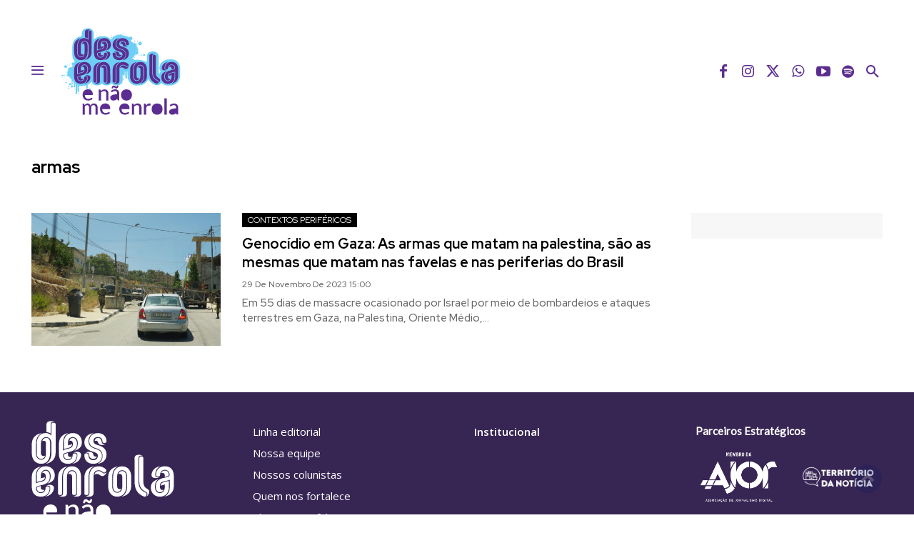

--- FILE ---
content_type: application/x-javascript
request_url: https://www.desenrolaenaomenrola.com.br/wp-content/themes/cattive/includes/js/custom-highlight.js?ver=1.0.0
body_size: -147
content:
// Adiciona o efeito de highlight em links conforme usuário desliza pela página

const links = document.querySelectorAll('.td-post-content a');

const observer = new IntersectionObserver(entries => {
    entries.forEach(entry => {
        if (entry.isIntersecting) {
            entry.target.classList.add('highlighted');
        } else {
			entry.target.classList.add('highlighted');
        }
    });
});

links.forEach(link => {
    observer.observe(link);
});

--- FILE ---
content_type: application/x-javascript
request_url: https://www.desenrolaenaomenrola.com.br/wp-content/themes/cattive/includes/js/btn-wa.js?ver=1.0.0
body_size: 30
content:
// Adicionar interação visual no botão de Whatsapp
jQuery(document).ready(function($) {
	$('#wa .wa__btn_popup').prepend('<div class="czm-pulse" style="background-color: rgb(16, 195, 121);"></div><div class="czm-pulse" style="background-color: rgb(16, 195, 121);"></div>');
	$('#wa .wa__btn_popup').append('<div class="czm-notify"><div class="czm-notify-circle czm-notify-circle-show czm-bounce">1</div></div>');
});


// Adicionar class de remoção da notificação que aparece no botão do Whatsapp
jQuery(document).ready(function($) {
	$('.wa__btn_popup').click(function() {
		$('.czm-notify').addClass('hide-notify');
		$('.wa__btn_popup_txt').addClass('hide_txt');
	});
});

// Configura a removação da notificação depois que o usuário clicar no botão do Whatsapp
jQuery(document).ready(function($) {
// Verifica se o cookie "hide-notify" existe
	if ($.cookie('hide-notify')) {
		// Adiciona a classe "hide-notify" a "czm-notify"
		$('.czm-notify').addClass('hide-notify');
	}
	$('.wa__btn_popup').click(function() {
		// Adiciona a classe "hide-notify" a "czm-notify"
		$('.czm-notify').addClass('hide-notify');
	// Cria o cookie "hide-notify" com a duração de 1 ano
	$.cookie('hide-notify', true, { expires: 30 });
	});
});

// Configura a removação da notificação depois que o usuário clicar no botão do Whatsapp
jQuery(document).ready(function($) {
// Verifica se o cookie "hide_txt" existe
	if ($.cookie('hide_txt')) {
		// Adiciona a classe "hide_txt" a "wa__btn_popup_txt"
		$('.wa__btn_popup_txt').addClass('hide_txt');
	}
	$('.wa__btn_popup').click(function() {
		// Adiciona a classe "hide_txt" a "wa__btn_popup_txt"
		$('.wa__btn_popup_txt').addClass('hide_txt');
	// Cria o cookie "hide_txt" com a duração de 1 ano
	$.cookie('hide_txt', true, { expires: 30 });
	});
});

--- FILE ---
content_type: image/svg+xml
request_url: https://desenrolaenaomenrola.com.br/wp-content/uploads/2023/04/logo.svg
body_size: 64303
content:
<?xml version="1.0" encoding="UTF-8"?>
<!-- Generator: Adobe Illustrator 24.0.0, SVG Export Plug-In . SVG Version: 6.00 Build 0)  -->
<svg xmlns="http://www.w3.org/2000/svg" xmlns:xlink="http://www.w3.org/1999/xlink" version="1.1" id="Layer_1" x="0px" y="0px" viewBox="0 0 1080 1080" style="enable-background:new 0 0 1080 1080;" xml:space="preserve">
<style type="text/css">
	.st0{fill:#6DCFF6;}
	.st1{fill:#5C2D91;}
</style>
<g>
	<g>
		<path class="st0" d="M229.8,702.2c0.1-0.1,0.3-0.1,0.4-0.2c-0.2-0.4-0.4-0.7-0.5-1c-0.2,0.3-0.4,0.5-0.5,0.8    c-0.2,0.2-0.4,0.4-0.5,0.4c-2.9,0.7-4.3,2.7-3.8,5.6c0.3,1.5,1.4,2.7,3,2.8c1.3,0.1,2.4-0.5,3.1-1.8c1-2.1,1.2-4-0.5-5.8    C230,702.8,229.9,702.4,229.8,702.2z"></path>
		<path class="st0" d="M183.9,617.2c-0.2-0.1-0.4,0.4-0.7,0.5c0.5,0.4,1,1.1,1.5,1.4c0.1,0.1,0.6-0.4,1.3-0.9    C185.2,617.7,184.6,617.4,183.9,617.2z"></path>
		<path class="st0" d="M147.7,588.8c0.2-0.4,0.4-0.9,0.4-1.4c0-0.2-0.3-0.4-0.4-0.6c-0.4,0.5-0.9,1.1-1.3,1.6    C146.9,588.5,147.3,588.7,147.7,588.8z"></path>
		<path class="st0" d="M149.2,585.7c0.2,0.2,0.4,0.4,0.6,0.4c0.6-0.2,1-0.4,1.1-0.7h-1.4L149.2,585.7z"></path>
		<path class="st0" d="M240.1,666.3c-0.1,0.2,0.4,0.5,0.7,1.3c0.3-0.7,0.5-1.1,0.5-1.4c0-0.3-0.4-0.4-0.5-0.7    C240.6,665.7,240.2,665.9,240.1,666.3z"></path>
		<path class="st0" d="M255.8,667.9c0,0.3,0.4,0.7,0.6,0.8c0.3,0.1,0.6-0.4,1.2-0.6c-0.5-0.4-0.8-0.8-1.2-0.9    C256.2,667.1,255.7,667.6,255.8,667.9z"></path>
		<path class="st0" d="M239,670.6c-0.1-0.4-0.5-0.5-0.9-0.8c-0.2,0.4-0.4,0.7-0.4,1.1c0,0.3,0.4,0.5,0.7,1.2    C238.7,671.3,239.1,670.9,239,670.6z"></path>
		<path class="st0" d="M165.9,600.9c0.3,0,0.5-0.4,1-0.7c-0.4-0.4-0.5-0.6-0.6-0.6c-0.4,0.3-0.8,0.6-1.3,0.9    C165.2,600.6,165.6,600.9,165.9,600.9z"></path>
		<path class="st0" d="M240.4,661.3c-0.3-0.2-0.6-0.5-0.9-0.5c-0.3,0.1-0.6,0.5-0.6,0.8s0.4,0.7,0.7,0.7c0.4,0,0.7-0.3,1.1-0.4    C240.6,661.7,240.5,661.5,240.4,661.3z"></path>
		<path class="st0" d="M283.7,667.2c0.3,0.3,0.4,0.7,0.7,0.8c0.3,0.1,0.6-0.3,1.3-0.7c-0.5-0.4-0.8-0.6-1.1-0.6    C284.4,666.6,284.1,666.9,283.7,667.2z"></path>
		<path class="st0" d="M201,665.7c-0.1,0.2,0.3,0.4,0.5,0.9c0.4-0.4,0.7-0.7,0.8-1.1c0-0.2-0.4-0.4-0.6-0.6    C201.5,665.2,201.2,665.4,201,665.7z"></path>
		<path class="st0" d="M150.9,608.6c-0.1,0.1,0.4,0.6,0.4,0.5c0.3-0.1,0.5-0.4,1-0.6c-0.3-0.3-0.5-0.5-0.7-0.5    C151.4,608.2,151.1,608.4,150.9,608.6z"></path>
		<path class="st0" d="M185.8,640c0.2,0.1,0.4,0.4,0.5,0.4c0.3-0.1,0.4-0.4,0.8-0.7c-0.3-0.2-0.5-0.4-0.6-0.4    C186.3,639.6,186,639.8,185.8,640z"></path>
		<path class="st0" d="M123.2,592.4c-0.3,0.2-0.4,0.4-0.6,0.6c0.2,0.1,0.3,0.3,0.5,0.4c0.2-0.4,0.4-0.5,0.5-0.8    C123.5,592.6,123.2,592.3,123.2,592.4z"></path>
		<path class="st0" d="M232.4,656.7c-0.2,0-0.4,0.3-0.6,0.4c0.3,0.2,0.5,0.4,0.8,0.4c0.2,0,0.4-0.2,0.8-0.4    C232.9,656.9,232.7,656.7,232.4,656.7z"></path>
		<path class="st0" d="M237.3,654.9L237.3,654.9L237.3,654.9c-0.1-0.1-0.1-0.1-0.2-0.2c-0.3,0.3-0.5,0.5-0.5,0.7    c0,0.2,0.4,0.4,0.5,0.4c0.3,0,0.4-0.4,0.6-0.5C237.6,655.2,237.5,655,237.3,654.9z"></path>
		<path class="st0" d="M236.9,650.7c0.2-0.4,0.4-0.6,0.4-0.9c0-0.2-0.4-0.4-0.4-0.4c-0.2,0.2-0.4,0.4-0.4,0.6    S236.6,650.4,236.9,650.7z"></path>
		<path class="st0" d="M160.4,614.6c0.3,0,0.5-0.2,0.6-0.4c0.1-0.1-0.2-0.4-0.4-0.7c-0.3,0.3-0.6,0.4-0.6,0.5    C159.9,614.2,160.2,614.6,160.4,614.6z"></path>
		<path class="st0" d="M155,599.7c0.3,0.2,0.4,0.4,0.8,0.7c0.2-0.2,0.4-0.4,0.3-0.4c-0.2-0.3-0.4-0.4-0.7-0.6    C155.3,599.4,155.2,599.7,155,599.7z"></path>
		<path class="st0" d="M199.9,659.2c-0.2,0.2-0.4,0.4-0.4,0.6c0,0.2,0.3,0.4,0.6,0.7c0.2-0.4,0.4-0.6,0.3-0.9    C200.3,659.5,200,659.4,199.9,659.2z"></path>
		<path class="st0" d="M124.1,625.9c-0.2,0.3-0.4,0.4-0.5,0.7c0,0.1,0.3,0.3,0.4,0.5c0.2-0.4,0.4-0.6,0.5-0.9    C124.5,626.2,124.2,626,124.1,625.9z"></path>
		<path class="st0" d="M223.5,712c0.1,0.2,0.3,0.4,0.5,0.5c0.1,0,0.3-0.3,0.5-0.4c-0.3-0.3-0.5-0.4-0.7-0.5    C223.9,711.4,223.5,711.9,223.5,712z"></path>
		<path class="st0" d="M184.7,624c-0.1-0.1-0.2-0.2-0.3-0.3c-0.4,0.2-0.7,0.4-1.1,0.5c0.2,0.1,0.3,0.3,0.4,0.3    C184,624.4,184.3,624.2,184.7,624z"></path>
		<path class="st0" d="M160.3,592.8c0.2,0.2,0.4,0.4,0.6,0.5c0.1,0,0.3-0.1,0.4-0.3c-0.3-0.2-0.4-0.4-0.7-0.4    C160.7,592.6,160.5,592.7,160.3,592.8z"></path>
		<path class="st0" d="M167.9,622.2c0.2-0.1,0.3-0.3,0.5-0.4c-0.3-0.3-0.4-0.4-0.6-0.6c-0.1,0.2-0.2,0.4-0.2,0.5    C167.7,622,167.8,622.1,167.9,622.2z"></path>
		<path class="st0" d="M148.8,672.2c-0.1,0.2-0.4,0.4-0.4,0.4c0,0.2,0.3,0.4,0.5,0.7c0.2-0.4,0.4-0.5,0.4-0.7    C149.2,672.5,149,672.4,148.8,672.2z"></path>
		<path class="st0" d="M246.3,695.3c0.2,0.1,0.4,0.4,0.4,0.4c0.2-0.1,0.4-0.3,0.8-0.6c-0.4-0.2-0.5-0.4-0.7-0.4    C246.7,694.8,246.5,695.1,246.3,695.3z"></path>
		<path class="st0" d="M166.9,593.4c0,0.1,0.2,0.3,0.3,0.3c0.2,0,0.4-0.2,0.6-0.4c-0.3-0.2-0.4-0.4-0.6-0.4    C167,593.1,166.9,593.2,166.9,593.4z"></path>
		<path class="st0" d="M118.8,592c-0.2,0-0.4,0.2-0.5,0.4c0.3,0.2,0.4,0.4,0.5,0.4c0.1-0.2,0.4-0.3,0.4-0.4    C119.2,592.3,118.9,592,118.8,592z"></path>
		<path class="st0" d="M169.7,606.9c0.2,0.2,0.4,0.4,0.6,0.5c0.2-0.2,0.3-0.4,0.4-0.4c-0.3-0.2-0.4-0.3-0.7-0.4    C170,606.6,169.7,606.8,169.7,606.9z"></path>
		<path class="st0" d="M167.7,630.3c-0.2-0.1-0.4-0.3-0.5-0.3c-0.1,0-0.4,0.2-0.4,0.2c0,0.2,0.2,0.4,0.4,0.6    C167.3,630.6,167.5,630.5,167.7,630.3z"></path>
		<path class="st0" d="M163.3,591.1c0.2-0.1,0.3-0.2,0.4-0.4c-0.2-0.1-0.3-0.1-0.5-0.3c-0.1,0.2-0.3,0.4-0.4,0.4    C162.9,591,163.1,591.1,163.3,591.1z"></path>
		<path class="st0" d="M159.7,611.9c0.2-0.3,0.4-0.4,0.3-0.5c-0.1-0.2-0.3-0.3-0.4-0.4c-0.1,0.1-0.4,0.3-0.3,0.4    C159.3,611.5,159.5,611.6,159.7,611.9z"></path>
		<path class="st0" d="M132.1,641.2c-0.2,0.1-0.3,0.4-0.4,0.5c0,0,0.2,0.2,0.4,0.4c0.2-0.3,0.3-0.4,0.4-0.6    C132.5,641.4,132.2,641.1,132.1,641.2z"></path>
		<path class="st0" d="M155.8,595.6c0.2-0.4,0.3-0.6,0.3-0.8c0-0.1-0.3-0.3-0.3-0.3c-0.2,0.2-0.4,0.4-0.5,0.5    C155.3,595.2,155.5,595.3,155.8,595.6z"></path>
		<path class="st0" d="M160.7,602.4c-0.2,0-0.4,0.2-0.4,0.4c0,0.2,0.2,0.4,0.4,0.4s0.4-0.2,0.6-0.4    C161.1,602.6,160.9,602.4,160.7,602.4z"></path>
		<path class="st0" d="M218,660.3c0.2,0,0.4-0.1,0.8-0.3c-0.5-0.2-0.6-0.3-0.8-0.3s-0.3,0.1-0.4,0.2    C217.7,660,217.8,660.3,218,660.3z"></path>
		<path class="st0" d="M260.2,675.2c0,0.2,0.2,0.4,0.4,0.4c0.2-0.1,0.4-0.2,0.4-0.4c0-0.2-0.2-0.4-0.4-0.6    C260.5,674.8,260.2,675,260.2,675.2z"></path>
		<path class="st0" d="M132,593.5c-0.4-0.2-0.5-0.3-0.6-0.3c-0.1,0-0.4,0.3-0.3,0.4c0.1,0.2,0.3,0.4,0.4,0.4    C131.5,593.8,131.7,593.7,132,593.5z"></path>
		<path class="st0" d="M238.2,709c0,0.2,0.2,0.4,0.4,0.4c0.1,0,0.4-0.2,0.6-0.4c-0.3-0.2-0.4-0.4-0.6-0.4    C238.4,708.7,238.2,708.9,238.2,709z"></path>
		<path class="st0" d="M166.1,603.3c-0.2-0.2-0.4-0.4-0.4-0.3c-0.2,0.1-0.3,0.2-0.4,0.4c0.1,0.1,0.2,0.4,0.4,0.3    C165.8,603.5,166,603.3,166.1,603.3z"></path>
		<path class="st0" d="M163,593.8c-0.2,0-0.3,0.2-0.4,0.3c0.1,0.1,0.2,0.3,0.3,0.3h0.1c0,0,0,0-0.1,0c0,0.1,0,0.1,0,0.2    c0.1,0,0.2-0.1,0.3-0.1c-0.1-0.1-0.1-0.1-0.2-0.2h-0.1c0.2-0.1,0.3-0.2,0.5-0.3C163.3,593.9,163.1,593.8,163,593.8z"></path>
		<path class="st0" d="M157.5,593.8c0.1,0.1,0.3,0.2,0.4,0.2c0.1,0,0.2-0.2,0.4-0.3c-0.2-0.2-0.4-0.4-0.4-0.3    C157.8,593.5,157.6,593.7,157.5,593.8z"></path>
		<path class="st0" d="M95.1,588.9c-0.1,0.1,0.1,0.3,0.1,0.4c0.1-0.1,0.3-0.2,0.4-0.3c0-0.2,0-0.3-0.1-0.4    C95.4,588.7,95.2,588.8,95.1,588.9z"></path>
		<path class="st0" d="M158.1,609.7C158.1,609.7,158.1,609.8,158.1,609.7L158.1,609.7c0.3-0.2,0.5-0.3,0.8-0.4    c-0.1-0.1-0.2-0.3-0.3-0.4C158.5,609.2,158.3,609.5,158.1,609.7z"></path>
		<path class="st0" d="M186.6,633.9c-0.1-0.2-0.3-0.4-0.4-0.6c-0.2,0.3-0.4,0.4-0.4,0.6c0,0.1,0.2,0.3,0.4,0.3    S186.5,634,186.6,633.9z"></path>
		<path class="st0" d="M191.2,656.2c-0.1,0.2-0.3,0.3-0.2,0.4c0,0.2,0.2,0.4,0.4,0.7c0.1-0.4,0.3-0.6,0.3-0.7    C191.6,656.5,191.3,656.4,191.2,656.2z"></path>
		<path class="st0" d="M189.1,662.1c0.2-0.2,0.3-0.3,0.4-0.4c0-0.1-0.2-0.3-0.3-0.4c-0.2,0.1-0.3,0.3-0.4,0.4    C188.9,661.8,189,662,189.1,662.1z"></path>
		<path class="st0" d="M183.7,662.6c0.3,0.2,0.4,0.3,0.6,0.4c0-0.1,0.1-0.3,0.1-0.3c-0.1-0.2-0.3-0.3-0.4-0.4    C183.9,662.3,183.8,662.4,183.7,662.6z"></path>
		<path class="st0" d="M154.5,622c0,0-0.1-0.2-0.1-0.4c-0.3,0.2-0.4,0.3-0.6,0.4c0,0,0.1,0.3,0.2,0.4    C154.2,622.2,154.4,622.1,154.5,622z"></path>
		<path class="st0" d="M208.2,715.4c-0.1,0-0.3,0.1-0.4,0.2c0.3,0.4,0.4,0.4,0.5,0.6c0.1-0.2,0.4-0.3,0.4-0.4    C208.6,715.6,208.4,715.5,208.2,715.4z"></path>
		<path class="st0" d="M154.4,588.6c0.1-0.3,0.1-0.5,0.2-0.8c-0.2,0.2-0.4,0.4-0.5,0.6C154.2,588.4,154.4,588.5,154.4,588.6z"></path>
		<path class="st0" d="M147.7,592.8c0.1,0,0.3-0.2,0.4-0.2c-0.1-0.2-0.2-0.4-0.4-0.4c-0.1,0-0.3,0.1-0.4,0.2    C147.5,592.6,147.6,592.8,147.7,592.8z"></path>
		<path class="st0" d="M151.5,594.4C151.6,594.4,151.6,594.4,151.5,594.4c0.4-0.2,0.5-0.3,0.8-0.4c-0.1-0.1-0.2-0.3-0.3-0.4    C151.9,593.8,151.8,594.1,151.5,594.4C151.6,594.4,151.6,594.4,151.5,594.4z"></path>
		<path class="st0" d="M157.8,599.1c0.1-0.2,0.3-0.4,0.4-0.6c-0.2,0.2-0.4,0.4-0.5,0.5C157.7,599,157.8,599,157.8,599.1z"></path>
		<path class="st0" d="M158.2,598.5c0.1-0.1,0.1-0.1,0.2-0.2l0,0C158.3,598.4,158.2,598.4,158.2,598.5z"></path>
		<path class="st0" d="M157.6,601.7c0.2-0.2,0.4-0.4,0.6-0.6c-0.2-0.1-0.3-0.2-0.4-0.3C157.7,601.2,157.6,601.5,157.6,601.7    C157.5,601.7,157.5,601.7,157.6,601.7C157.5,601.7,157.5,601.7,157.6,601.7z"></path>
		<path class="st0" d="M141.7,603.4c-0.2,0.1-0.4,0.2-0.4,0.3s0.1,0.4,0.2,0.4c0.2,0,0.4-0.1,0.6-0.2    C141.8,603.7,141.7,603.6,141.7,603.4z"></path>
		<path class="st0" d="M172.1,604.3c0,0.2,0,0.3-0.1,0.4l0,0v0.1c0,0.2,0,0.3-0.1,0.4c0.1-0.2,0.1-0.3,0.2-0.4l0,0l0,0    c0.1-0.2,0.2-0.4,0.3-0.4C172.3,604.3,172.1,604.3,172.1,604.3z"></path>
		<path class="st0" d="M171.9,605.3C171.9,605.3,171.9,605.4,171.9,605.3C172,605.3,172,605.3,171.9,605.3    C172,605.3,171.9,605.3,171.9,605.3L171.9,605.3z"></path>
		<path class="st0" d="M171.1,605.7c0.3-0.1,0.5-0.2,0.7-0.3c-0.3-0.1-0.5-0.1-0.8-0.2C171.1,605.3,171.1,605.5,171.1,605.7z"></path>
		<path class="st0" d="M170.7,613.7L170.7,613.7C170.8,613.7,170.8,613.7,170.7,613.7L170.7,613.7z"></path>
		<path class="st0" d="M171.4,614.1c0-0.1,0.1-0.2,0.1-0.3c-0.3-0.1-0.4-0.1-0.7-0.2C171,613.9,171.3,614,171.4,614.1z"></path>
		<path class="st0" d="M256.1,650c0.2,0.1,0.3,0.2,0.4,0.2c0.1,0,0.2-0.2,0.4-0.4c-0.2-0.1-0.4-0.4-0.4-0.3    C256.3,649.7,256.2,649.9,256.1,650z"></path>
		<path class="st0" d="M134.8,586.3c-0.1-0.1-0.2-0.2-0.4-0.4c-0.1,0.3-0.2,0.4-0.3,0.5c0.2,0,0.3,0.1,0.4,0.1    C134.8,586.6,134.9,586.4,134.8,586.3z"></path>
		<path class="st0" d="M169.4,601.9c0.2,0.1,0.4,0.1,0.6,0.2c-0.2-0.2-0.3-0.3-0.4-0.4C169.5,601.7,169.4,601.8,169.4,601.9z"></path>
		<path class="st0" d="M132.6,601.8c0,0,0.1,0.2,0.2,0.2s0.3-0.1,0.4-0.2c-0.1-0.2-0.2-0.2-0.2-0.3    C132.9,601.5,132.7,601.6,132.6,601.8z"></path>
		<path class="st0" d="M148.2,589.4L148.2,589.4c-0.1-0.2-0.3-0.3-0.4-0.4C148,589,148.2,589.2,148.2,589.4z"></path>
		<path class="st0" d="M134.6,594c-0.2,0.2-0.3,0.3-0.4,0.4c0.1,0.1,0.3,0.2,0.4,0.4c0.1-0.1,0.2-0.3,0.2-0.4    C134.9,594.3,134.8,594.1,134.6,594z"></path>
		<path class="st0" d="M153.3,589.8c0.2-0.1,0.3-0.2,0.4-0.3c-0.1-0.1-0.2-0.2-0.2-0.3c-0.1,0.1-0.3,0.2-0.4,0.3    C153.1,589.6,153.2,589.8,153.3,589.8z"></path>
		<path class="st0" d="M163.8,596.1c0,0.1,0.1,0.2,0.2,0.3c0.1-0.1,0.2-0.3,0.3-0.4c-0.1-0.1-0.2-0.2-0.2-0.3    C164,595.8,163.8,595.9,163.8,596.1z"></path>
		<path class="st0" d="M168.5,606.2c0.1-0.1,0.3-0.2,0.3-0.4c0-0.1-0.1-0.2-0.2-0.4c-0.2,0.2-0.3,0.3-0.4,0.4    C168.2,606,168.4,606.1,168.5,606.2z"></path>
		<path class="st0" d="M163.9,608.6c0.1,0.1,0.1,0.3,0.2,0.4c0.1-0.1,0.2-0.1,0.3-0.2c-0.1-0.1-0.1-0.3-0.2-0.3    C164.2,608.5,164,608.6,163.9,608.6z"></path>
		<path class="st0" d="M124.1,609.1c0-0.1,0-0.3-0.1-0.3s-0.2,0-0.3,0.1c0.1,0.1,0.1,0.3,0.2,0.4C123.9,609.2,124,609.1,124.1,609.1    z"></path>
		<path class="st0" d="M154.4,611.9c-0.1-0.2-0.1-0.3-0.2-0.4c-0.1,0.1-0.3,0.2-0.4,0.3l0.1,0.3C154.2,612.1,154.3,612,154.4,611.9z    "></path>
		<path class="st0" d="M163.2,618.1c0-0.1,0.1-0.3,0.1-0.4c0-0.1-0.2-0.2-0.3-0.2c-0.1,0.1-0.2,0.2-0.3,0.4    C162.9,617.9,163.1,618,163.2,618.1z"></path>
		<path class="st0" d="M135.7,634.5c0,0.1,0.1,0.3,0.1,0.3c0.2,0,0.3-0.1,0.4-0.1c-0.1-0.2-0.1-0.4-0.2-0.4    C135.9,634.3,135.7,634.4,135.7,634.5z"></path>
		<path class="st0" d="M153.4,620.5c0.1,0.1,0.2,0.2,0.3,0.4c0-0.1,0.1-0.2,0.1-0.3c0-0.2-0.1-0.3-0.2-0.4    C153.5,620.2,153.5,620.3,153.4,620.5z"></path>
		<path class="st0" d="M162.6,624.1c-0.1,0-0.2-0.1-0.3-0.1c-0.1,0-0.1,0.2-0.2,0.3c0.1,0,0.2,0.1,0.3,0.1    C162.5,624.3,162.6,624.2,162.6,624.1z"></path>
		<path class="st0" d="M189.4,633.2c0,0.1,0.1,0.2,0.1,0.3c0.1-0.1,0.2-0.2,0.3-0.3c-0.1-0.1-0.1-0.2-0.2-0.2    C189.6,633,189.4,633.1,189.4,633.2z"></path>
		<path class="st0" d="M189.6,640.2c0.1,0.1,0.2,0.1,0.3,0.2c0.1-0.1,0.2-0.2,0.2-0.4l-0.2-0.2C189.8,640,189.7,640.1,189.6,640.2z"></path>
		<path class="st0" d="M267.6,651.7c-0.1,0-0.2,0.1-0.3,0.1c0.1,0.1,0.2,0.2,0.2,0.4c0.1-0.1,0.2-0.1,0.2-0.2    C267.7,651.9,267.7,651.7,267.6,651.7z"></path>
		<path class="st0" d="M271.5,662.1c0,0.1,0.2,0.1,0.3,0.1c0.1-0.1,0.1-0.3,0.2-0.4c-0.1,0-0.2-0.1-0.4-0.2    C271.6,662,271.5,662.1,271.5,662.1z"></path>
		<path class="st0" d="M297.6,674.2c0,0.1,0.1,0.3,0.1,0.4c0.1-0.1,0.2-0.1,0.3-0.2c0-0.1-0.1-0.3-0.1-0.3S297.7,674.2,297.6,674.2z    "></path>
		<path class="st0" d="M233.8,684.7c0,0,0.1,0.1,0.2,0.2c0.1-0.1,0.2-0.2,0.2-0.3s-0.1-0.2-0.2-0.3    C233.9,684.4,233.9,684.5,233.8,684.7z"></path>
		<path class="st0" d="M185.6,689c0.1,0.1,0.3,0.1,0.4,0.2c0-0.1,0.1-0.2,0.2-0.4c-0.1,0-0.3-0.1-0.4-0.1S185.6,689,185.6,689z"></path>
		<path class="st0" d="M85.4,596.9c0,0,0,0.2,0.1,0.3c0.1,0,0.2-0.1,0.3-0.1c0-0.1,0-0.2-0.1-0.3C85.6,596.8,85.5,596.8,85.4,596.9z    "></path>
		<path class="st0" d="M156.1,597.3c-0.1-0.1-0.2-0.1-0.2-0.2c-0.1,0.1-0.2,0.1-0.3,0.2c0.1,0.1,0.2,0.2,0.3,0.3    C155.9,597.6,156,597.4,156.1,597.3z"></path>
		<path class="st0" d="M154.3,597.9c0.2,0.1,0.3,0.2,0.4,0.3C154.6,598.1,154.4,597.9,154.3,597.9    C154.3,597.9,154.3,597.9,154.3,597.9z"></path>
		<path class="st0" d="M164.4,597.9c0,0.1,0.1,0.1,0.1,0.2c0.1-0.1,0.1-0.1,0.2-0.2C164.6,597.9,164.5,597.9,164.4,597.9    L164.4,597.9z"></path>
		<path class="st0" d="M168.1,598.7c0.1,0,0.2-0.1,0.3-0.2c-0.1-0.1-0.1-0.3-0.2-0.4c-0.1,0-0.2,0.1-0.2,0.1    C168,598.4,168,598.5,168.1,598.7z"></path>
		<path class="st0" d="M156.7,598.5c0.1,0.1,0.3,0.2,0.4,0.2c0-0.1,0.2-0.3,0.1-0.3c-0.1-0.1-0.2-0.2-0.4-0.3    C156.8,598.3,156.7,598.4,156.7,598.5z"></path>
		<path class="st0" d="M164.6,599.2c0,0.1,0,0.2,0.1,0.3c0.1-0.1,0.2-0.1,0.3-0.2c0-0.1-0.1-0.2-0.1-0.3    C164.7,599.1,164.6,599.1,164.6,599.2z"></path>
		<path class="st0" d="M171.3,599c-0.1,0-0.2,0.1-0.3,0.1c0.1,0.1,0.1,0.2,0.2,0.3c0.1,0,0.2-0.1,0.3-0.1    C171.4,599.1,171.4,599,171.3,599z"></path>
		<path class="st0" d="M145.5,601.2c0.1-0.1,0.3-0.2,0.4-0.3l-0.1-0.1C145.5,600.9,145.5,601,145.5,601.2z"></path>
		<path class="st0" d="M145.3,601.4C145.4,601.4,145.4,601.4,145.3,601.4c0.1-0.1,0.1-0.2,0.1-0.2L145.3,601.4    C145.3,601.3,145.3,601.4,145.3,601.4z"></path>
		<path class="st0" d="M143.6,601.5c0,0.1,0,0.1,0,0.2c0.1,0,0.2,0,0.2-0.1L143.6,601.5C143.7,601.5,143.7,601.5,143.6,601.5z"></path>
		<path class="st0" d="M167.9,604.1c0.1,0,0.2,0,0.3-0.1c-0.1-0.1-0.1-0.2-0.2-0.3c-0.1,0-0.2,0.1-0.3,0.1    C167.8,603.9,167.8,604.1,167.9,604.1z"></path>
		<path class="st0" d="M167.1,606.7c0.2,0,0.3-0.1,0.4-0.1c-0.1-0.1-0.2-0.2-0.3-0.2c-0.2,0-0.3,0.1-0.4,0.2    C166.9,606.5,167,606.7,167.1,606.7z"></path>
		<path class="st0" d="M148.4,609.5c-0.1-0.1-0.1-0.2-0.2-0.3c-0.1,0-0.2,0-0.3,0.1c0.1,0.1,0.1,0.3,0.2,0.4    C148.2,609.7,148.3,609.6,148.4,609.5z"></path>
		<path class="st0" d="M166,609.3c0.1,0,0.1,0,0.2,0c0,0,0-0.1,0.1-0.1C166.2,609.2,166.2,609.2,166,609.3    C166,609.2,166,609.3,166,609.3z"></path>
		<path class="st0" d="M143.7,609.7c0,0.1,0.2,0.2,0.3,0.1c0.1,0,0.1-0.2,0.2-0.3c-0.1,0-0.2-0.1-0.3-0.1    C143.7,609.5,143.7,609.6,143.7,609.7z"></path>
		<path class="st0" d="M141.7,610.4c0.2,0,0.4-0.1,0.5-0.1c-0.2-0.1-0.4-0.1-0.5-0.2C141.7,610.2,141.7,610.3,141.7,610.4z"></path>
		<path class="st0" d="M167,610.9C167,610.9,166.9,610.9,167,610.9v0.2c0,0,0.1,0,0.2,0C167.1,611,167.1,610.9,167,610.9z"></path>
		<path class="st0" d="M174,611.5c0.1,0,0.1-0.2,0.2-0.3c-0.1,0-0.2-0.1-0.3-0.1c-0.1,0.1-0.1,0.2-0.2,0.3    C173.8,611.4,173.9,611.5,174,611.5z"></path>
		<path class="st0" d="M182.4,616.9c0.1,0,0.2,0,0.3,0c0-0.1,0-0.2,0-0.2c-0.1,0-0.2,0-0.3,0C182.4,616.7,182.4,616.8,182.4,616.9z"></path>
		<path class="st0" d="M134.6,617.8C134.6,617.8,134.6,617.7,134.6,617.8c0.1-0.1,0-0.1,0-0.2C134.6,617.6,134.6,617.7,134.6,617.8    C134.5,617.7,134.5,617.8,134.6,617.8z"></path>
		<path class="st0" d="M168.2,620.3c0.1,0.1,0.2,0.2,0.3,0.2s0.2-0.1,0.3-0.2c-0.1-0.1-0.2-0.2-0.3-0.2    C168.4,620.2,168.3,620.3,168.2,620.3z"></path>
		<path class="st0" d="M188.3,620.8C188.3,620.8,188.3,620.9,188.3,620.8c-0.1,0.1-0.1,0.2-0.1,0.2    C188.3,621,188.3,620.9,188.3,620.8C188.4,620.9,188.4,620.8,188.3,620.8z"></path>
		<path class="st0" d="M165.3,621.4c0.1-0.1,0.2-0.1,0.3-0.2c0-0.1-0.1-0.2-0.1-0.3c-0.1,0-0.3,0.1-0.3,0.1    C165.2,621.1,165.3,621.3,165.3,621.4z"></path>
		<path class="st0" d="M155.3,587.5c0-0.1,0-0.1,0-0.2c-0.2,0.1-0.4,0.2-0.5,0.3C155,587.6,155.2,587.6,155.3,587.5z"></path>
		<path class="st0" d="M155.3,588.9c0.1,0.1,0.1,0.2,0.2,0.3c0.1,0,0.2-0.1,0.3-0.1c-0.1-0.1-0.1-0.2-0.2-0.3    C155.4,588.9,155.3,588.9,155.3,588.9z"></path>
		<path class="st0" d="M183.5,628.8c0-0.1,0.1-0.1,0.1-0.2s-0.1-0.2-0.1-0.2c-0.1,0.1-0.1,0.2-0.2,0.3    C183.3,628.7,183.4,628.7,183.5,628.8z"></path>
		<path class="st0" d="M188.6,630.4L188.6,630.4l0.2,0.1L188.6,630.4C188.7,630.4,188.7,630.4,188.6,630.4z"></path>
		<path class="st0" d="M147.3,631.1c-0.1-0.1-0.2-0.1-0.2-0.2l-0.1,0.1c0,0.1,0.1,0.2,0.1,0.2S147.3,631.2,147.3,631.1z"></path>
		<path class="st0" d="M164.7,618.1c0.1-0.1,0.1-0.2,0.2-0.3c-0.1-0.1-0.1-0.3-0.2-0.3s-0.2,0.1-0.3,0.1    C164.5,617.8,164.6,617.9,164.7,618.1z"></path>
		<path class="st0" d="M139.9,637.5C139.9,637.5,139.9,637.6,139.9,637.5c0.2,0.1,0.3,0,0.4,0c-0.1-0.1-0.1-0.1-0.2-0.2    C140,637.4,140,637.5,139.9,637.5z"></path>
		<path class="st0" d="M321.6,638.5c-0.1,0-0.1-0.1-0.2-0.1c-0.1,0-0.2,0.1-0.2,0.2c0.1,0.1,0.2,0.1,0.2,0.2    C321.5,638.7,321.6,638.6,321.6,638.5z"></path>
		<path class="st0" d="M147,593.5c0,0.1-0.1,0.2-0.1,0.3l0.1,0.1c0.1,0,0.1-0.1,0.2-0.1C147.1,593.6,147,593.5,147,593.5z"></path>
		<path class="st0" d="M217.5,652.4c0,0.1,0.1,0.2,0.2,0.3c0.1-0.1,0.2-0.1,0.2-0.2C217.7,652.4,217.7,652.4,217.5,652.4    C217.6,652.3,217.5,652.3,217.5,652.4z"></path>
		<path class="st0" d="M121,666.3c0,0.1,0.1,0.2,0.1,0.3c0.1-0.1,0.2-0.1,0.3-0.2c0,0-0.1-0.2-0.2-0.3    C121.1,666.2,121,666.2,121,666.3z"></path>
		<path class="st0" d="M272.9,671.4c0,0.1,0.1,0.3,0.2,0.4c0.1-0.1,0.1-0.2,0.2-0.2c0-0.1-0.1-0.2-0.1-0.3    C273,671.3,272.9,671.4,272.9,671.4z"></path>
		<path class="st0" d="M194.4,681.7L194.4,681.7c0.2,0,0.3,0,0.3-0.1c-0.1-0.1-0.2-0.1-0.3-0.2C194.4,681.5,194.4,681.6,194.4,681.7    z"></path>
		<path class="st0" d="M169.7,594.9c-0.1,0.1-0.3,0.1-0.3,0.2s0,0.2,0.1,0.3c0.1-0.1,0.2-0.1,0.3-0.2    C169.8,595.1,169.7,595,169.7,594.9z"></path>
		<path class="st0" d="M246.2,706.7c0.1,0.1,0.1,0.2,0.2,0.4c0.1-0.1,0.2-0.1,0.3-0.2c0-0.1-0.1-0.3-0.1-0.3    C246.5,706.7,246.3,706.7,246.2,706.7z"></path>
		<path class="st0" d="M167.3,595.3L167.3,595.3c0.1,0,0-0.1,0-0.2C167.3,595.3,167.3,595.3,167.3,595.3z"></path>
		<path class="st0" d="M148.2,596.6c0-0.1,0-0.1-0.1-0.2c0,0-0.1,0-0.2,0c0,0.1,0,0.1,0.1,0.2C148.1,596.6,148.2,596.6,148.2,596.6z    "></path>
		<path class="st0" d="M102,586.8c0,0.1,0.1,0.2,0.1,0.2l0.1-0.1C102.2,586.9,102.2,586.8,102,586.8    C102.1,586.8,102,586.8,102,586.8z"></path>
		<path class="st0" d="M120.3,587.2L120.3,587.2c0,0.1,0.1,0.1,0.2,0.1C120.5,587.2,120.5,587.2,120.3,587.2    C120.4,587.2,120.4,587.2,120.3,587.2z"></path>
		<polygon class="st0" points="156.8,587.3 156.6,587.3 156.7,587.4   "></polygon>
		<path class="st0" d="M107.2,587.5L107.2,587.5c0,0.1,0.1,0.1,0.2,0.1c0-0.1,0-0.1,0-0.2C107.3,587.5,107.2,587.5,107.2,587.5z"></path>
		<path class="st0" d="M131.7,589.6c0-0.1,0-0.1-0.1-0.2l-0.1,0.1C131.5,589.5,131.5,589.6,131.7,589.6    C131.6,589.7,131.7,589.7,131.7,589.6z"></path>
		<path class="st0" d="M149.6,592.4c0.1,0,0.2,0,0.3,0v-0.1c0-0.1-0.1-0.1-0.2-0.2C149.6,592.3,149.6,592.3,149.6,592.4z"></path>
		<path class="st0" d="M163,592.2L163,592.2c0.1-0.1,0.1-0.1,0.1-0.2H163C163,592.1,163,592.2,163,592.2z"></path>
		<polygon class="st0" points="146.1,593.6 146.3,593.5 146.1,593.5   "></polygon>
		<path class="st0" d="M159.9,593.5L159.9,593.5c-0.2,0-0.3,0-0.3,0.1c0,0.1,0.1,0.2,0.2,0.3C159.8,593.7,159.9,593.6,159.9,593.5z"></path>
		<path class="st0" d="M139.6,593.9L139.6,593.9L139.6,593.9c0-0.1,0-0.1-0.1-0.2C139.6,593.8,139.6,593.9,139.6,593.9z"></path>
		<path class="st0" d="M167.1,594.4c0,0.1,0.1,0.1,0.1,0.2l0.1-0.1L167.1,594.4C167.2,594.4,167.1,594.4,167.1,594.4z"></path>
		<polygon class="st0" points="161.6,595.4 161.5,595.4 161.6,595.6   "></polygon>
		<path class="st0" d="M162.9,595.4L162.9,595.4L162.9,595.4C163,595.5,163,595.4,162.9,595.4C163,595.4,162.9,595.4,162.9,595.4z"></path>
		<path class="st0" d="M166,595.5c0,0,0,0.1,0,0.2c0.1,0,0.2,0,0.3,0c0,0,0-0.1-0.1-0.1C166,595.5,166,595.5,166,595.5z"></path>
		<path class="st0" d="M133.2,597c0.1,0,0.1,0,0.2,0V597L133.2,597C133.3,597,133.3,597,133.2,597z"></path>
		<polygon class="st0" points="165.5,597 165.5,597 165.4,597   "></polygon>
		<path class="st0" d="M117.2,597.3c0,0.1,0,0.1,0.1,0.2h0.1c0-0.1,0-0.1,0-0.2C117.4,597.3,117.3,597.3,117.2,597.3z"></path>
		<path class="st0" d="M173.2,598.1L173.2,598.1H173c0.1,0.1,0.1,0.1,0.2,0.2C173.2,598.2,173.2,598.1,173.2,598.1z"></path>
		<path class="st0" d="M148.3,598.7L148.3,598.7c-0.1,0.2,0,0.3,0,0.4l0.1-0.1C148.4,598.8,148.4,598.8,148.3,598.7z"></path>
		<path class="st0" d="M122.5,601L122.5,601c0.1-0.1,0.1-0.1,0.1-0.2C122.5,600.8,122.4,600.8,122.5,601    C122.4,600.9,122.4,601,122.5,601z"></path>
		<path class="st0" d="M145.3,601.7c0-0.1,0-0.3,0-0.4c-0.1,0.1-0.2,0.2-0.2,0.4C145.2,601.7,145.2,601.7,145.3,601.7z"></path>
		<path class="st0" d="M159,601.8c-0.1,0-0.1,0-0.2,0v0.1C158.9,601.9,158.9,601.9,159,601.8C159,601.9,159,601.9,159,601.8z"></path>
		<path class="st0" d="M159.4,605L159.4,605c0.1-0.1,0.1-0.1,0.1-0.2h-0.1C159.4,604.9,159.4,604.9,159.4,605z"></path>
		<polygon class="st0" points="139.2,605.1 139.3,605.2 139.3,605.1   "></polygon>
		<path class="st0" d="M143.1,606c0-0.1,0-0.1,0.1-0.2C143.1,605.9,143.1,606,143.1,606C143,606,143.1,606,143.1,606z"></path>
		<path class="st0" d="M158.3,606.3c-0.1,0-0.2,0.1-0.3,0.1l0.1,0.1C158.2,606.5,158.3,606.4,158.3,606.3    C158.4,606.4,158.4,606.3,158.3,606.3z"></path>
		<path class="st0" d="M134.8,607.1L134.8,607.1L134.8,607.1C134.8,607,134.8,607,134.8,607.1C134.7,607,134.7,607.1,134.8,607.1z"></path>
		<path class="st0" d="M165.1,607.8L165.1,607.8c-0.2,0-0.3,0-0.4,0.1l0.1,0.1C165,607.9,165.1,607.8,165.1,607.8z"></path>
		<path class="st0" d="M149.5,608.4C149.5,608.3,149.4,608.3,149.5,608.4h-0.2c0,0.1,0.1,0.1,0.1,0.2    C149.4,608.5,149.5,608.4,149.5,608.4z"></path>
		<path class="st0" d="M162.5,610.8c0.1-0.1,0.1-0.1,0.2-0.2c-0.1,0-0.2-0.1-0.3-0.1C162.4,610.6,162.4,610.7,162.5,610.8    C162.3,610.8,162.4,610.8,162.5,610.8z"></path>
		<polygon class="st0" points="144.5,612.3 144.6,612.2 144.4,612.2   "></polygon>
		<path class="st0" d="M167.2,611.9c-0.1,0-0.1,0-0.2-0.1c0,0.1,0,0.2,0,0.3C167.1,612.1,167.1,612.1,167.2,611.9    C167.3,612.1,167.2,612,167.2,611.9z"></path>
		<path class="st0" d="M169.9,614.2L169.9,614.2L169.9,614.2L169.9,614.2L169.9,614.2z"></path>
		<path class="st0" d="M161.3,616.7c0-0.1,0-0.1,0-0.2h-0.1C161.2,616.7,161.2,616.7,161.3,616.7    C161.1,616.7,161.2,616.7,161.3,616.7z"></path>
		<path class="st0" d="M184.7,616.4c0.1,0,0.2,0.1,0.3,0.1C184.9,616.5,184.8,616.4,184.7,616.4L184.7,616.4z"></path>
		<path class="st0" d="M152.7,617.9c-0.1,0-0.1,0-0.2,0v0.1C152.7,618,152.7,618,152.7,617.9C152.7,618,152.7,618,152.7,617.9z"></path>
		<path class="st0" d="M144.3,620.8c0.1,0,0.1,0,0.2,0c0,0,0-0.1,0.1-0.1C144.5,620.7,144.5,620.7,144.3,620.8    C144.3,620.6,144.3,620.7,144.3,620.8z"></path>
		<path class="st0" d="M188.6,629c0.1,0,0.2,0,0.3,0c0,0,0.1-0.1,0-0.1c-0.1-0.1-0.1-0.1-0.2-0.2C188.6,628.8,188.6,628.9,188.6,629    z"></path>
		<path class="st0" d="M185.4,630.7c0.1,0,0.2-0.1,0.3-0.1c0-0.1,0-0.1-0.1-0.2c-0.1,0-0.2,0.1-0.3,0.1    C185.4,630.6,185.4,630.7,185.4,630.7z"></path>
		<path class="st0" d="M320.2,631c0,0.1,0.1,0.1,0.1,0.2L320.2,631L320.2,631C320.2,631,320.2,631,320.2,631z"></path>
		<polygon class="st0" points="101.2,633 101.2,632.9 101.1,632.9   "></polygon>
		<path class="st0" d="M190.1,634.7L190.1,634.7c0.1,0.1,0.1,0.1,0.2,0.1v-0.1C190.1,634.6,190.1,634.6,190.1,634.7z"></path>
		<polygon class="st0" points="186.1,638.6 186.1,638.5 185.9,638.6   "></polygon>
		<path class="st0" d="M187.7,638.5L187.7,638.5c0.2,0.1,0.2,0,0.3,0C187.9,638.5,187.9,638.5,187.7,638.5    C187.8,638.5,187.7,638.5,187.7,638.5z"></path>
		<polygon class="st0" points="149,640.5 149.1,640.5 149.1,640.3   "></polygon>
		<path class="st0" d="M137.5,644.2c0.1,0,0.1,0,0.2,0.1C137.7,644.2,137.6,644.2,137.5,644.2C137.6,644.1,137.5,644.1,137.5,644.2z    "></path>
		<polygon class="st0" points="217,644.1 217.1,644.2 217.1,644.1   "></polygon>
		<path class="st0" d="M180.7,645.4c0,0-0.1,0-0.2,0c0,0.1,0,0.1,0,0.2C180.5,645.6,180.6,645.6,180.7,645.4    C180.7,645.5,180.7,645.5,180.7,645.4z"></path>
		<path class="st0" d="M154.6,646.1L154.6,646.1c-0.1,0.2,0,0.3,0,0.4l0.1-0.1C154.6,646.3,154.6,646.2,154.6,646.1z"></path>
		<path class="st0" d="M236.8,647.8L236.8,647.8c-0.1,0.1-0.1,0.1-0.2,0.2c0.1,0,0.1,0,0.2,0C236.8,647.8,236.8,647.8,236.8,647.8z"></path>
		<polygon class="st0" points="252.7,648.1 252.7,648.2 252.8,648.1   "></polygon>
		<path class="st0" d="M201.8,657.5c0.1,0,0.1-0.1,0.2-0.1c0,0-0.1,0-0.1-0.1C201.8,657.4,201.8,657.5,201.8,657.5z"></path>
		<path class="st0" d="M158.4,660.4L158.4,660.4c0.1-0.1,0.1-0.1,0.1-0.2c-0.1,0-0.2,0-0.3,0.1C158.3,660.3,158.3,660.3,158.4,660.4    z"></path>
		<polygon class="st0" points="301.6,661.3 301.8,661.2 301.6,661.2   "></polygon>
		<path class="st0" d="M261.7,662.9L261.7,662.9L261.7,662.9L261.7,662.9C261.8,662.9,261.7,662.9,261.7,662.9z"></path>
		<path class="st0" d="M193.7,663.5C193.7,663.5,193.7,663.4,193.7,663.5h-0.2c0,0.1,0.1,0.1,0.1,0.2    C193.7,663.6,193.7,663.5,193.7,663.5z"></path>
		<path class="st0" d="M231.4,664.6L231.4,664.6h0.2c0-0.1,0-0.1,0-0.2C231.6,664.5,231.5,664.5,231.4,664.6z"></path>
		<path class="st0" d="M233.6,668.3C233.6,668.3,233.6,668.2,233.6,668.3L233.6,668.3C233.5,668.2,233.5,668.3,233.6,668.3z"></path>
		<path class="st0" d="M155.2,671.8c0.1,0.1,0.1,0.1,0.2,0.2c0,0,0-0.1,0.1-0.1l-0.1-0.1C155.3,671.7,155.3,671.7,155.2,671.8z"></path>
		<path class="st0" d="M200.9,673.7c0,0.1,0,0.2,0,0.3l0.1-0.1C201,673.7,200.9,673.7,200.9,673.7z"></path>
		<path class="st0" d="M152.3,585.5c0,0,0-0.1,0-0.2c-0.1,0-0.2,0.1-0.2,0.1L152.3,585.5C152.2,585.5,152.3,585.5,152.3,585.5z"></path>
		<polygon class="st0" points="197.7,685.2 197.8,685.3 197.8,685.1   "></polygon>
		<path class="st0" d="M265.4,685L265.4,685c0.1,0.1,0.2,0.1,0.2,0H265.4L265.4,685z"></path>
		<path class="st0" d="M248.3,687.4L248.3,687.4c0,0.1,0.1,0.1,0.2,0.1C248.5,687.4,248.5,687.3,248.3,687.4    C248.5,687.3,248.4,687.4,248.3,687.4z"></path>
		<path class="st0" d="M155.2,699.2c0,0.1,0.1,0.1,0.1,0.2c0,0,0-0.1,0.1-0.1L155.2,699.2C155.3,699.1,155.2,699.1,155.2,699.2z"></path>
		<path class="st0" d="M172.4,700.3c0,0.1,0,0.1,0,0.2C172.4,700.4,172.5,700.4,172.4,700.3L172.4,700.3    C172.5,700.3,172.5,700.3,172.4,700.3z"></path>
		<path class="st0" d="M197,705.7c0,0.1,0,0.1,0,0.2h0.1C197.1,705.8,197.1,705.8,197,705.7C197.1,705.7,197,705.7,197,705.7z"></path>
		<path class="st0" d="M281.6,714c0.1,0.1,0.1,0.1,0.2,0.2c0-0.1,0-0.1,0.1-0.1l-0.1-0.1C281.7,713.9,281.6,713.9,281.6,714z"></path>
		<polygon class="st0" points="140.6,586.3 140.7,586.3 140.7,586.3   "></polygon>
		<path class="st0" d="M154.5,586.6c0,0.1,0,0.2,0,0.3c0.1,0,0.2,0,0.3-0.1c0-0.1-0.1-0.2-0.1-0.3    C154.5,586.5,154.5,586.5,154.5,586.6z"></path>
		<polygon class="st0" points="152.6,588.7 152.6,588.6 152.5,588.6   "></polygon>
		<path class="st0" d="M155.9,590c0.1,0,0.2,0.1,0.3,0.1h0.1V590C156.1,590.1,156,590.1,155.9,590z"></path>
		<polygon class="st0" points="140.3,590.7 140.2,590.7 140.3,590.8   "></polygon>
		<polygon class="st0" points="145.2,591.4 145.1,591.4 145.2,591.5   "></polygon>
		<polygon class="st0" points="145.8,591.8 146,591.8 145.9,591.7   "></polygon>
		<polygon class="st0" points="150.1,593.2 150,593 150,593.2   "></polygon>
		<polygon class="st0" points="149.3,595.6 149.4,595.6 149.4,595.5   "></polygon>
		<polygon class="st0" points="115.6,596.3 115.7,596.3 115.6,596.2   "></polygon>
		<path class="st0" d="M154.7,598.2L154.7,598.2L154.7,598.2L154.7,598.2L154.7,598.2z"></path>
		<polygon class="st0" points="151.8,599.1 151.8,599 151.8,599.1   "></polygon>
		<path class="st0" d="M167.7,599.6L167.7,599.6c-0.1,0.1-0.2,0.2-0.3,0.3C167.5,599.7,167.6,599.7,167.7,599.6L167.7,599.6z"></path>
		<polygon class="st0" points="139.5,601.3 139.7,601.2 139.6,601.1   "></polygon>
		<polygon class="st0" points="170,601.1 170.1,601.1 170,601 170,601 170,601   "></polygon>
		<path class="st0" d="M170,602.1L170,602.1C169.9,602.1,170,602.1,170,602.1c0.2,0,0.3,0,0.4,0l0.1-0.1l-0.1,0.1    C170.4,602.1,170.2,602.1,170,602.1z"></path>
		<polygon class="st0" points="168.5,603.3 168.6,603.3 168.5,603.3   "></polygon>
		<polygon class="st0" points="162.3,604.1 162.3,604 162.2,604   "></polygon>
		<path class="st0" d="M170,605.1C170,605.2,170,605.2,170,605.1C170.1,605.2,170.1,605.2,170,605.1    C170.1,605.1,170.1,605.1,170,605.1L170,605.1L170,605.1z"></path>
		<path class="st0" d="M156.8,606C156.8,606,156.8,605.9,156.8,606c0.1,0,0.1,0,0.2,0C156.9,605.9,156.9,605.9,156.8,606L156.8,606    C156.8,605.9,156.8,606,156.8,606z"></path>
		<polygon class="st0" points="164.6,606.8 164.7,606.8 164.7,606.8   "></polygon>
		<polygon class="st0" points="173.7,607.8 173.8,607.8 173.8,607.7   "></polygon>
		<polygon class="st0" points="136.6,608.6 136.5,608.5 136.5,608.6   "></polygon>
		<path class="st0" d="M170.3,608.2c-0.3,0.1-0.5,0.2-0.7,0.3c0,0.1,0.1,0.2,0.1,0.3C169.8,608.6,170.1,608.4,170.3,608.2    c0.1,0.1,0.3,0.1,0.4,0.2h0.1h-0.1C170.5,608.3,170.5,608.3,170.3,608.2z"></path>
		<polygon class="st0" points="161.2,608.8 161.2,608.9 161.3,608.8   "></polygon>
		<path class="st0" d="M142.3,610.2C142.3,610.2,142.2,610.2,142.3,610.2C142.2,610.2,142.3,610.2,142.3,610.2L142.3,610.2    L142.3,610.2z"></path>
		<path class="st0" d="M184.7,610.6C184.7,610.7,184.7,610.7,184.7,610.6C184.7,610.7,184.8,610.7,184.7,610.6    C184.8,610.7,184.7,610.6,184.7,610.6z"></path>
		<polygon class="st0" points="172.3,613.1 172.4,613.1 172.3,613.1   "></polygon>
		<polygon class="st0" points="156.6,614.5 156.7,614.5 156.6,614.4   "></polygon>
		<path class="st0" d="M169.4,616.4c0-0.1,0.1-0.2,0.1-0.3C169.5,616.2,169.4,616.3,169.4,616.4c-0.1,0.1-0.1,0.1-0.2,0.2    C169.3,616.6,169.4,616.5,169.4,616.4z"></path>
		<polygon class="st0" points="185.5,623.3 185.5,623.3 185.4,623.3 185.5,623.3 185.5,623.4   "></polygon>
		<path class="st0" d="M188.4,624.4L188.4,624.4C188.4,624.5,188.5,624.5,188.4,624.4C188.5,624.5,188.5,624.4,188.4,624.4    L188.4,624.4z"></path>
		<path class="st0" d="M188.6,624.6L188.6,624.6C188.6,624.5,188.6,624.5,188.6,624.6C188.5,624.5,188.5,624.5,188.6,624.6z"></path>
		<path class="st0" d="M191.1,628.7L191.1,628.7v0.2V628.7C191.2,628.8,191.2,628.7,191.1,628.7z"></path>
		<polygon class="st0" points="171.4,629.1 171.3,629.1 171.4,629.1   "></polygon>
		<polygon class="st0" points="154.7,630.3 154.7,630.4 154.7,630.3 154.8,630.3   "></polygon>
		<polygon class="st0" points="151.8,631.9 151.8,631.8 151.8,631.9   "></polygon>
		<polygon class="st0" points="190.8,633.4 190.9,633.3 190.8,633.3   "></polygon>
		<polygon class="st0" points="139.6,633.7 139.7,633.6 139.6,633.6   "></polygon>
		<polygon class="st0" points="190.8,634.5 190.9,634.4 190.8,634.4   "></polygon>
		<polygon class="st0" points="190.4,642.4 190.5,642.4 190.4,642.3   "></polygon>
		<path class="st0" d="M178.7,645L178.7,645C178.7,645.1,178.7,645.1,178.7,645C178.7,645.1,178.7,645.1,178.7,645    C178.7,645.1,178.8,645.1,178.7,645C178.8,645.1,178.7,645,178.7,645z"></path>
		<polygon class="st0" points="182.3,646.9 182.4,647 182.5,646.9   "></polygon>
		<polygon class="st0" points="166.4,651.5 166.5,651.5 166.5,651.4   "></polygon>
		<polygon class="st0" points="233.3,665.7 233.2,665.7 233.2,665.8   "></polygon>
		<polygon class="st0" points="202.3,669.6 202.3,669.6 202.3,669.7   "></polygon>
		<polygon class="st0" points="269.4,682.6 269.5,682.6 269.4,682.5   "></polygon>
		<polygon class="st0" points="201.9,685 201.9,684.9 201.8,685   "></polygon>
		<polygon class="st0" points="198.1,687.1 198.1,687.1 198.1,687   "></polygon>
		<polygon class="st0" points="248.1,693.7 248.2,693.7 248.2,693.6   "></polygon>
		<polygon class="st0" points="271.9,695.9 272,695.8 271.9,695.8   "></polygon>
		<polygon class="st0" points="204.3,701.7 204.3,701.8 204.4,701.7   "></polygon>
		<polygon class="st0" points="142,715.8 142.1,715.7 142,715.7   "></polygon>
		<polygon class="st0" points="194.9,716.5 195,716.4 194.9,716.4   "></polygon>
		<path class="st0" d="M161.1,598.6L161.1,598.6L161.1,598.6c0.2,0,0.4,0.1,0.5,0.1c0.3,0,0.5,0,0.7-0.1c0-0.2,0-0.5-0.1-0.5    c-0.2-0.1-0.5-0.1-0.7,0C161.3,598.1,161.2,598.4,161.1,598.6z"></path>
		<path class="st0" d="M117.9,589.5c-0.2,0.1-0.3,0.4-0.4,0.5c0,0,0.2,0.2,0.4,0.4c0.2-0.3,0.3-0.4,0.4-0.6    C118.3,589.7,117.9,589.5,117.9,589.5z"></path>
		<path class="st0" d="M175,609.6c-0.2,0.1-0.3,0.3-0.4,0.4c0.1,0.1,0.2,0.3,0.4,0.4c0.2-0.2,0.3-0.3,0.4-0.4    C175.2,609.9,175.1,609.7,175,609.6z"></path>
		<path class="st0" d="M170.2,610.9c-0.1-0.2-0.3-0.3-0.4-0.4c-0.1,0.1-0.2,0.2-0.4,0.4c0.3,0.2,0.4,0.3,0.6,0.4    C170.2,611.2,170.3,611,170.2,610.9z"></path>
		<path class="st0" d="M194.5,664.1c-0.1-0.2-0.3-0.4-0.4-0.4c-0.1,0-0.3,0.1-0.4,0.2c0.3,0.4,0.4,0.4,0.5,0.6    C194.3,664.4,194.5,664.2,194.5,664.1z"></path>
		<path class="st0" d="M170.5,602.3c-0.1,0-0.3-0.1-0.4-0.1c0,0-0.1,0.2-0.1,0.3c0.1,0.1,0.3,0.2,0.4,0.2    C170.5,602.5,170.5,602.4,170.5,602.3z"></path>
		<path class="st0" d="M171.4,637.3c0.1,0.1,0.3,0.1,0.4,0.2c0-0.1,0.1-0.2,0.2-0.4c-0.1,0-0.3-0.1-0.4-0.1    C171.5,637.1,171.4,637.3,171.4,637.3z"></path>
		<path class="st0" d="M125.8,585.8C125.8,585.8,125.8,585.9,125.8,585.8c0.2,0.1,0.3,0,0.4,0c-0.1-0.1-0.1-0.1-0.2-0.2    C125.9,585.7,125.8,585.8,125.8,585.8z"></path>
		<path class="st0" d="M106.8,614.6c0,0.1,0.1,0.2,0.1,0.3c0.1-0.1,0.2-0.1,0.3-0.2c0,0-0.1-0.2-0.2-0.3    C107,614.5,106.8,614.5,106.8,614.6z"></path>
		<path class="st0" d="M232.4,655c-0.1,0-0.2,0.1-0.3,0.1c0.1,0.1,0.1,0.2,0.2,0.4c0.1-0.1,0.2-0.1,0.3-0.2    C232.5,655.2,232.5,655,232.4,655z"></path>
		<polygon class="st0" points="157.1,587.6 157.1,587.8 157.2,587.8   "></polygon>
		<polygon class="st0" points="134.8,588.6 134.8,588.8 134.9,588.8   "></polygon>
		<path class="st0" d="M123.4,592.5c0.1,0,0.1,0,0.2,0.1C123.6,592.5,123.5,592.5,123.4,592.5C123.4,592.4,123.4,592.5,123.4,592.5z    "></path>
		<path class="st0" d="M166.6,593.7c0,0-0.1,0-0.2,0c0,0.1,0,0.1,0,0.2C166.4,593.9,166.5,593.9,166.6,593.7    C166.6,593.8,166.6,593.8,166.6,593.7z"></path>
		<path class="st0" d="M140.3,594.5c0,0.1,0.1,0.2,0.1,0.3l0.1-0.1C140.5,594.6,140.4,594.5,140.3,594.5    C140.4,594.5,140.3,594.5,140.3,594.5z"></path>
		<path class="st0" d="M161.3,595.5C161.3,595.5,161.2,595.5,161.3,595.5l-0.1,0.2c0,0,0.1,0,0.2,0    C161.3,595.6,161.3,595.6,161.3,595.5z"></path>
		<path class="st0" d="M168.5,599.4L168.5,599.4c0,0.1,0.1,0.1,0.2,0.1C168.6,599.4,168.6,599.4,168.5,599.4z"></path>
		<path class="st0" d="M168.8,600.7c0,0.1,0,0.1,0,0.2C168.8,600.9,168.9,600.9,168.8,600.7L168.8,600.7    C168.9,600.7,168.9,600.7,168.8,600.7z"></path>
		<path class="st0" d="M169.1,602C169.1,602,169.1,601.9,169.1,602c-0.2-0.1-0.2-0.1-0.3-0.1c0,0,0,0.1,0,0.2    C168.9,602,169,602,169.1,602z"></path>
		<path class="st0" d="M157.9,605.4L157.9,605.4c0.2,0.1,0.3,0,0.4,0c0-0.1-0.1-0.1-0.1-0.1C158,605.3,158,605.3,157.9,605.4z"></path>
		<path class="st0" d="M144.4,608.6c-0.1,0-0.2,0-0.3,0.1c0,0.1,0,0.1,0.1,0.2h0.1C144.4,608.6,144.4,608.6,144.4,608.6z"></path>
		<path class="st0" d="M141.1,620.1c0.1,0.1,0.1,0.1,0.2,0.2c0,0,0-0.1,0.1-0.1l-0.1-0.1C141.1,620,141.1,620,141.1,620.1z"></path>
		<path class="st0" d="M186.7,622c0,0.1,0,0.2,0,0.3l0.1-0.1C186.8,622,186.8,622,186.7,622z"></path>
		<polygon class="st0" points="183.6,633.6 183.7,633.6 183.6,633.4   "></polygon>
		<path class="st0" d="M141.1,647.5c0,0.1,0.1,0.1,0.1,0.2c0,0,0-0.1,0.1-0.1L141.1,647.5C141.1,647.4,141.1,647.5,141.1,647.5z"></path>
		<path class="st0" d="M158.5,648.7L158.5,648.7c0-0.1-0.1-0.1-0.2-0.1c0,0.1,0,0.1,0,0.2C158.4,648.7,158.4,648.7,158.5,648.7z"></path>
		<path class="st0" d="M267.4,662.3c0.1,0.1,0.1,0.1,0.2,0.2c0-0.1,0-0.1,0.1-0.1l-0.1-0.1C267.5,662.2,267.5,662.2,267.4,662.3z"></path>
		<path class="st0" d="M164.6,593.3L164.6,593.3C164.5,593.4,164.6,593.4,164.6,593.3C164.6,593.4,164.6,593.4,164.6,593.3    C164.6,593.4,164.6,593.4,164.6,593.3C164.6,593.4,164.6,593.4,164.6,593.3z"></path>
		<polygon class="st0" points="168.3,595.3 168.2,595.2 168.2,595.3   "></polygon>
		<polygon class="st0" points="152.4,599.8 152.3,599.7 152.2,599.8   "></polygon>
		<path class="st0" d="M184.6,612.4L184.6,612.4v-0.2V612.4C184.6,612.4,184.6,612.4,184.6,612.4z"></path>
		<polygon class="st0" points="188.1,617.9 188.1,618 188.2,617.9   "></polygon>
		<polygon class="st0" points="187.7,633.3 187.8,633.3 187.7,633.2   "></polygon>
		<polygon class="st0" points="183.8,635.4 184,635.4 183.9,635.3   "></polygon>
		<polygon class="st0" points="190.2,650 190.1,650 190.2,650.1   "></polygon>
		<polygon class="st0" points="127.9,664.1 127.9,664 127.8,664   "></polygon>
		<polygon class="st0" points="180.8,664.8 180.9,664.8 180.8,664.7   "></polygon>
		<polygon class="st0" points="173.6,630.7 173.7,630.8 173.7,630.7   "></polygon>
		<path class="st0" d="M310.4,662.9c-0.2-0.2-0.3-0.5-0.4-0.7c0.1-0.1,0.3-0.1,0.4-0.2c-0.2-0.4-0.4-0.7-0.5-1    c-0.2,0.3-0.4,0.5-0.5,0.8c-0.2,0.2-0.4,0.4-0.5,0.4c-2.9,0.7-4.3,2.7-3.8,5.6c0.3,1.5,1.4,2.7,3,2.8c1.3,0.1,2.4-0.5,3.1-1.8    C311.9,666.6,312.1,664.7,310.4,662.9z"></path>
		<path class="st0" d="M320.3,626.2c-0.1,0.2,0.4,0.5,0.7,1.3c0.3-0.7,0.5-1.1,0.5-1.4c0-0.3-0.4-0.4-0.5-0.7    C320.8,625.6,320.4,625.9,320.3,626.2z"></path>
		<path class="st0" d="M318.3,629.7c-0.2,0.4-0.4,0.7-0.4,1.1c0,0.3,0.4,0.5,0.7,1.2c0.4-0.7,0.7-1.2,0.6-1.4    C319.1,630.2,318.6,630,318.3,629.7z"></path>
		<path class="st0" d="M303.8,671.9c0.1,0.2,0.3,0.4,0.5,0.5c0.1,0,0.3-0.3,0.5-0.4c-0.3-0.3-0.5-0.4-0.7-0.5    C304.1,671.4,303.7,671.8,303.8,671.9z"></path>
		<path class="st0" d="M326.5,655.2c0.2,0.1,0.4,0.4,0.4,0.4c0.2-0.1,0.4-0.3,0.8-0.6c-0.4-0.2-0.5-0.4-0.7-0.4    C326.9,654.8,326.8,655,326.5,655.2z"></path>
		<path class="st0" d="M318.4,669c0,0.2,0.2,0.4,0.4,0.4c0.1,0,0.4-0.2,0.6-0.4c-0.3-0.2-0.4-0.4-0.6-0.4    C318.6,668.6,318.4,668.9,318.4,669z"></path>
		<path class="st0" d="M288.4,675.3c-0.1,0-0.3,0.1-0.4,0.2c0.3,0.4,0.4,0.4,0.5,0.6c0.1-0.1,0.4-0.3,0.4-0.4    C288.8,675.5,288.6,675.4,288.4,675.3z"></path>
		<path class="st0" d="M308.6,638.1c-0.1,0.2-0.3,0.3-0.3,0.4c0,0.1,0.2,0.2,0.4,0.4c0.1-0.3,0.3-0.4,0.3-0.6    C309,638.3,308.8,638.2,308.6,638.1z"></path>
		<path class="st0" d="M314.2,644.8c0.1-0.1,0.2-0.2,0.2-0.3s-0.1-0.2-0.2-0.3c-0.1,0.1-0.2,0.2-0.2,0.3    C314,644.6,314.1,644.7,314.2,644.8z"></path>
		<path class="st0" d="M309.5,636.2c0-0.1,0-0.1-0.1-0.2c0,0.1-0.1,0.2-0.1,0.2C309.4,636.2,309.5,636.2,309.5,636.2z"></path>
		<path class="st0" d="M301.8,637.6L301.8,637.6c-0.2-0.1-0.3,0-0.3,0.1c0.1,0.1,0.2,0.1,0.2,0.2    C301.8,637.8,301.8,637.7,301.8,637.6z"></path>
		<path class="st0" d="M326.5,666.7c0.1,0.1,0.1,0.2,0.2,0.4c0.1-0.1,0.2-0.1,0.3-0.2c0-0.1-0.1-0.3-0.1-0.3    C326.7,666.6,326.5,666.7,326.5,666.7z"></path>
		<path class="st0" d="M328.6,647.3L328.6,647.3c0,0.1,0.1,0.1,0.2,0.1C328.8,647.3,328.8,647.2,328.6,647.3    C328.7,647.3,328.6,647.3,328.6,647.3z"></path>
		<path class="st0" d="M235.4,659.1c0,0.1,0.1,0.1,0.1,0.2c0,0,0-0.1,0.1-0.1L235.4,659.1C235.5,659.1,235.5,659.1,235.4,659.1z"></path>
		<path class="st0" d="M252.6,660.2c0,0.1,0,0.1,0,0.2C252.6,660.3,252.7,660.3,252.6,660.2L252.6,660.2    C252.7,660.2,252.7,660.2,252.6,660.2z"></path>
		<path class="st0" d="M277.2,665.7c0,0.1,0,0.1,0,0.2h0.1C277.3,665.7,277.3,665.7,277.2,665.7    C277.3,665.6,277.2,665.6,277.2,665.7z"></path>
		<polygon class="st0" points="284.6,661.7 284.6,661.6 284.6,661.8   "></polygon>
		<polygon class="st0" points="275.1,676.4 275.2,676.4 275.1,676.3   "></polygon>
		<path class="st0" d="M174.9,498.1C174.9,498.1,174.9,498.1,174.9,498.1C174.8,498.1,174.9,498.1,174.9,498.1    C174.9,498.1,174.9,498.1,174.9,498.1C174.9,498.1,174.9,498.1,174.9,498.1z"></path>
		<path class="st0" d="M121.1,509.5c1,1.7,2.4,2.8,4.2,3.3c2.6,0.8,5.3,0.9,8,0.3c0.4-0.3,0.8-0.6,1.3-0.9c2.4-1.3,4.1-3.3,4.8-6    c0.9-4.1-0.1-7.7-3.4-10.7c-3.5-3.1-7.5-3.8-12-1.5c-4,2.1-5.8,5.6-5.2,10.2C119.1,506.2,120.2,507.8,121.1,509.5z"></path>
		<path class="st0" d="M179.2,645.8c-5.2-1.6-10.3,1.7-10.9,7.3c-0.4,4.2,2.3,8.9,6.9,8.9c2.8,0,4.9-2,7.5-1.9    c0.3-0.9,0.5-1.8,0.9-2.7c0.1-0.2,0.3-0.4,0.3-0.6c0.3-1,0.6-2.1,0.9-3.1C184.7,650.3,182.1,646.7,179.2,645.8z"></path>
		<path class="st0" d="M168.6,633.3c0.1-0.2,0.3-0.3,0.4-0.4c-0.4-0.3-0.7-0.5-1-0.6c-1.2-2-3.2-3.3-6.5-3.3c-4.4,0-7.4,2.7-7.4,6.8    c0,4.5,3.6,8,8.2,8c4.1,0,6.8-4,6.8-7.2C169.2,635.5,169,634.4,168.6,633.3z"></path>
		<path class="st0" d="M110,567.6c-1.4-0.9-3-1.6-4.8-1.6c-2,0-3.8,0.6-5.4,1.8c-2.3,1.7-2.6,3.6-0.8,5.9c0.5,0.6,1.2,1.3,1.9,1.7    c2.5,1.4,5.3,1.7,8,0.6c1.8-0.7,3-2,3.2-4C112.5,570.2,111.8,568.6,110,567.6z"></path>
		<path class="st0" d="M318.1,670.1c-1.8-0.6-4.7,0.2-5.8,1.8c-0.5,0.7-1,1.6-1,2.5c-0.1,2.2,2.2,4.9,4.4,5.3c2.1,0.4,5.3-1,6.2-2.8    c0.3-0.5,0.4-1.2,0.4-1.5C322.3,672.9,320.5,670.9,318.1,670.1z"></path>
		<path class="st0" d="M136.2,621.5c-0.4-0.3-0.6-0.4-1.1-0.6c-0.1-0.2-0.3-0.3-0.4-0.4c0,0.1-0.1,0.1-0.2,0.2    c-2.5-0.8-5.8-0.4-7.7,1.1c-1.6,1.3-1.6,3.2,0.1,4.5c1.3,1,2.9,1.4,4.7,1.6c1.4-0.4,2.9-0.5,4.1-1.2    C138.2,625.6,138.3,623,136.2,621.5z"></path>
		<path class="st0" d="M150.2,661.2c-2.3,0.2-4.5,2-4.4,4.8c-0.3,2.2,2.2,4.9,4.3,4.9c2.3,0,4.6-2.4,4.6-4.9    C154.8,663.8,152.4,661.1,150.2,661.2z"></path>
		<path class="st0" d="M154.2,648c-2.4-0.1-4.4,1.4-4.6,4.5c-0.1,2,2,4,4,4c2.7,0.1,4.6-1.8,4.7-4.6    C158.3,649.6,156.7,648,154.2,648z"></path>
		<path class="st0" d="M122.3,571c-1.9,0-3.1,1.2-3.1,3.1c0,1.6,1.4,3.1,3.1,3.1c2,0,3.6-1.6,3.5-3.6    C125.9,572.1,124.1,570.9,122.3,571z"></path>
		<path class="st0" d="M144.5,494.3c1.8,0.1,3.1-1.4,3.1-3.3c0-1.5-1.3-2.8-3.1-2.8c-1.6,0-3.1,1.3-3.1,2.8    C141.4,492.7,142.9,494.3,144.5,494.3z"></path>
		<path class="st0" d="M136.6,570.5c-0.4-0.2-0.8-0.4-1.3-0.5c-0.3-0.1-2.8,0.4-2.8,0.6c0,1.3-0.3,2.6,0.1,3.8    c0.3,1.1,1.9,1.3,3,0.8C137.7,574.3,138,573,136.6,570.5z"></path>
		<path class="st0" d="M203.2,676.8c-0.1-1.6-1-2.7-2.3-2.6c-1.5,0.1-2.8,1.3-2.8,2.5c0,1.6,1.1,2.7,2.5,2.7    C202.1,679.4,203.3,678.2,203.2,676.8z"></path>
		<path class="st0" d="M328.5,638.2c-1.1,0-2.2,1.3-2.2,2.5c0,1.2,1.2,2.3,2.4,2.3c1.3,0,2.4-1,2.4-2.2    C331.2,639.3,330,638.1,328.5,638.2z"></path>
		<path class="st0" d="M121.3,567.4c0.1-1.3-1.3-2.7-2.6-2.7s-2.4,1.1-2.4,2.2c0.1,1.5,1,2.3,2.5,2.3    C120.2,569.3,121.2,568.5,121.3,567.4z"></path>
		<path class="st0" d="M322,656.8c-1.2-0.1-2.2,0.9-2.3,2.1c-0.1,1.4,0.7,2.4,2.2,2.4c1.3,0,2.3-0.8,2.4-2    C324.3,658.2,323.1,656.8,322,656.8z"></path>
		<path class="st0" d="M324.7,649.6c-1.1-0.1-2.4,1.2-2.5,2.3c-0.1,0.9,1.5,2.4,2.4,2.4c0.9,0,2.1-1.3,2.2-2.4    C326.8,650.7,325.8,649.6,324.7,649.6z"></path>
		<path class="st0" d="M125.9,562.6c-2.9-1.1-3.8-0.4-3.7,2.2c0.9,0.3,1.8,0.9,2.6,0.8C126.1,565.6,126.4,564.5,125.9,562.6z"></path>
		<path class="st0" d="M122.3,564.9L122.3,564.9c-0.2,0.2-0.4,0.4-0.5,0.5v0.1c0,0,0,0,0.1,0C121.9,565.3,122.1,565.1,122.3,564.9    C122.3,565,122.3,565,122.3,564.9C122.3,564.9,122.2,564.9,122.3,564.9L122.3,564.9z"></path>
		<path class="st0" d="M203.7,702.6c-1.2,0-2.1,0.8-2.1,2c0,1,0.9,2,1.9,2c0.9,0,1.7-0.9,1.7-2.1    C205.2,703.2,204.8,702.6,203.7,702.6z"></path>
		<path class="st0" d="M200.7,665.2c-1-0.7-1.5-1.5-2.2-1.6c-0.8-0.1-1.3,0.7-1.3,1.5c-0.1,0.9,0.7,1.8,1.5,1.5    C199.2,666.5,199.8,665.9,200.7,665.2z"></path>
		<path class="st0" d="M217.3,688.8c-0.1,0.4,0.6,1,1.3,1.8c0.6-0.8,1.3-1.3,1.3-1.7c-0.1-0.5-0.7-1-1.2-1.5    C218.2,687.9,217.5,688.3,217.3,688.8z"></path>
		<path class="st0" d="M164.6,714.9c-0.8-0.2-1.3,0.4-1.2,1.3c0.1,0.4,0.5,0.9,1.2,1.7c0.6-0.9,1.2-1.4,1.2-1.9    C165.8,715.6,165.1,715,164.6,714.9z"></path>
		<path class="st0" d="M182.1,688.8c-0.2-0.1-0.8,0.4-0.8,0.5c0.3,0.5,0.5,1.2,1,1.5c0.2,0.2,0.8-0.4,1.6-0.7    C183.2,689.6,182.8,689.1,182.1,688.8z"></path>
		<path class="st0" d="M137.6,547.1C137.6,547.1,137.5,547.1,137.6,547.1C137.5,547.1,137.5,547.2,137.6,547.1    C137.5,547.2,137.5,547.2,137.6,547.1L137.6,547.1z"></path>
		<path class="st0" d="M143.8,528c-0.9-0.5-1.6-1.2-2.5-1.8c0.2,0.4,0.3,0.9,0.4,1.3l-0.1-0.1v0.1c0,0,0,0,0.1,0    c0.3,0.3,0.6,0.6,0.9,0.9l-0.1-0.1v0.1l0.1-0.1c0.3,0.3,0.6,0.6,0.9,0.9C144.1,529,145.1,528.8,143.8,528z"></path>
		<path class="st0" d="M139.7,534c0.1,0.4,0.1,0.6,0.2,1c1.3-0.3,1.5-1.2,1.3-2.2c-0.4,0.1-0.7,0.2-1,0.3    C140.9,533.8,140.6,534,139.7,534z"></path>
		<path class="st0" d="M139.9,535.1C139.9,535.1,139.9,535,139.9,535.1C140,535,139.9,535,139.9,535.1    C139.9,535,139.9,535,139.9,535.1C139.9,535,139.9,535,139.9,535.1z"></path>
		<path class="st0" d="M141.3,531.2c-0.3-0.2-0.6-0.3-1-0.4c0-0.1,0-0.1,0-0.2l-0.1,0.1l0,0l0,0c-0.4,0.3-0.8,0.6-1.2,0.9    c0.4,0.2,0.8,0.3,1.2,0.4c0.4,0.2,0.6,0.4,1,0.5l0,0l0,0l-0.1-0.1c0.4-0.3,0.7-0.6,1.1-0.9C142,531.6,141.7,531.4,141.3,531.2z"></path>
		<path class="st0" d="M138.5,585.3c0.4,0.1,0.8-0.3,1.2-0.4c-0.1-0.2-0.3-0.4-0.4-0.6c-0.4-0.2-0.7-0.5-1.1-0.5    c-0.2,0-0.6,0.6-0.6,0.8C137.8,584.8,138.2,585.3,138.5,585.3z"></path>
		<path class="st0" d="M134.7,546.3c-0.1,0.2-0.5,0.3-0.9,0.4c0,0.1,0.1,0.3,0.1,0.4c0.2,0.1,0.4,0.1,0.6,0.2    c0.7,0.7,0.7,0.7,1.2-0.2h0.1l-0.1-0.1l0,0c-0.2-0.5-0.4-1,0.4-1C135.6,545.4,135.1,545,134.7,546.3z"></path>
		<path class="st0" d="M137.2,616.6c0.3,0.3,0.5,0.7,0.9,0.9c0.2,0.1,0.5-0.4,1.1-0.6c-0.5-0.4-0.8-0.7-1.2-0.8    C137.8,615.9,137.5,616.4,137.2,616.6z"></path>
		<path class="st0" d="M321.3,647c-0.3,0.5-0.6,0.9-0.6,1.3c0,0.2,0.5,0.4,0.8,0.6c0.2-0.4,0.5-0.6,0.6-1    C322.1,647.7,321.8,647.4,321.3,647z"></path>
		<path class="st0" d="M135.8,559.7c0.1-0.5,0.2-1.1,0.3-1.6c0-0.1,0-0.1,0-0.2c-0.4,0-0.6,0-1,0    C135.4,558.6,135.6,559.1,135.8,559.7z"></path>
		<path class="st0" d="M170.1,599.5c-0.5,0.4-1,0.7-0.4,1.4l0,0c0.1,0,0.1,0,0.2,0c0,0,0.1,0.1,0.1,0.2c0-0.1,0.1-0.1,0.1-0.2    c0.1,0,0.1,0,0.2,0l0,0c0.4-0.3,0.4-1.2,1.3-1C171.1,599.5,170.8,598.9,170.1,599.5z"></path>
		<path class="st0" d="M133,541.5C132.9,541.6,132.9,541.6,133,541.5C132.9,541.6,133,541.6,133,541.5    C133,541.6,133,541.6,133,541.5L133,541.5z"></path>
		<path class="st0" d="M133.2,539.5c-0.1-0.1-0.3-0.1-0.4-0.2c0.2,0.7-0.9,1.5,0.2,2.2C133.3,540.9,133.8,540.3,133.2,539.5z"></path>
		<path class="st0" d="M145.3,518.6c-0.2,0.3-0.4,0.6-0.5,0.9c0,0.2,0.4,0.4,0.5,0.7c0.4-0.4,0.7-0.7,1-1.1    C146.1,519,145.8,518.9,145.3,518.6z"></path>
		<path class="st0" d="M177.6,493.4c0.1,0.4,0.1,1,0.2,1.4c0.1,0,0.3-0.1,0.3-0.1c0-0.5,0.1-1.1,0.1-1.6c0-0.2,0-0.4-0.1-0.6    C177.3,492.5,177.6,493,177.6,493.4z"></path>
		<path class="st0" d="M189.9,684.4c0,0.1,0.5,0.5,0.6,0.5c0.4-0.3,0.7-0.6,1.2-1.2c-0.4-0.3-0.8-0.5-0.9-0.5    C190.4,683.5,190.1,683.9,189.9,684.4z"></path>
		<path class="st0" d="M136.4,554c-0.1,0.2-0.1,0.4-0.2,0.6c0.1,0,0.3,0.1,0.4,0c0.4-0.1,0.9-0.2,0.9-0.4c0.1-0.4-0.2-0.8-0.3-1.2    C136.9,553.4,136.6,553.6,136.4,554z"></path>
		<path class="st0" d="M137.5,547.2c-0.3,0.6-0.5,1.3-0.7,1.9c-0.1,0.2,0,0.5,0.1,0.7c0.2-0.1,0.4-0.2,0.5-0.4    c0.2-0.3,0.4-0.6,0.5-1l0.1,0.1v-0.1c0,0,0,0-0.1,0C137.9,548.1,137.7,547.7,137.5,547.2z"></path>
		<path class="st0" d="M146.3,514.5c-0.4,0.3-0.7,0.6-0.9,1c-0.1,0.2,0.2,0.5,0.4,0.9c0.2-0.2,0.4-0.4,0.6-0.5c-0.6-0.7,0-1,0.4-1.3    C146.6,514.5,146.4,514.4,146.3,514.5z"></path>
		<path class="st0" d="M177.1,488.8C177.2,488.8,177.2,488.8,177.1,488.8c0.1,0,0.1,0,0.2,0C177.3,488.8,177.2,488.8,177.1,488.8    C177.2,488.8,177.1,488.8,177.1,488.8z"></path>
		<path class="st0" d="M133.5,556.3c-0.4-0.4-0.6-0.6-0.7-0.5c-0.4,0.2-0.8,0.5-1.3,0.8c0.2,0.1,0.4,0.2,0.5,0.1    C132.5,556.6,132.9,556.5,133.5,556.3z"></path>
		<path class="st0" d="M177.6,709.4c0,0.3,0.4,0.7,0.6,0.7c0.3,0,0.5-0.4,0.9-0.7c-0.4-0.3-0.7-0.6-0.9-0.6    C178,708.8,177.6,709.2,177.6,709.4z"></path>
		<path class="st0" d="M131.3,548.1c-0.1-0.4-0.4-0.8-0.5-1.2c-0.1,0-0.2,0-0.3,0c0.1,0.4,0.1,0.9,0.2,1.3c0.1,0.3,0.2,0.5,0.3,0.9    C131.1,548.8,131.3,548.4,131.3,548.1z"></path>
		<path class="st0" d="M145,526.6c0.2-0.4,0.3-0.6,0.4-1l0,0c0,0,0,0-0.1,0C145.3,525.9,145.2,526.3,145,526.6L145,526.6    c-0.4,0-0.6-0.1-1-0.2c0.1,0.3,0.1,0.7,0.3,0.9c0.3,0.3,0.7,0.4,1.2,0.5c0.2-0.3,0.3-0.6,0.4-0.9    C145.6,526.9,145.4,526.7,145,526.6z"></path>
		<path class="st0" d="M146,527.1C146,527.1,145.9,527,146,527.1C145.9,527,145.9,527.1,146,527.1C145.9,527.1,146,527.1,146,527.1    L146,527.1z"></path>
		<path class="st0" d="M145.5,528C145.5,528,145.5,528,145.5,528L145.5,528L145.5,528L145.5,528z"></path>
		<path class="st0" d="M139.3,555.2c0.4,0,0.7,0,1.2-0.1c0.2,0,0.3,0,0.4,0c0-0.2,0-0.4-0.1-0.4c-0.4-0.2-0.6-0.4-1-0.5    C139.6,554.4,139.4,554.8,139.3,555.2z"></path>
		<path class="st0" d="M285.5,648.7c-0.2,0-0.3-0.1-0.4-0.1c-0.4,0.1-0.8,0.2-1.3,0.2c0.1,0.1,0.1,0.4,0.2,0.4    c0.4-0.1,0.8-0.2,1.2-0.3C285.4,648.9,285.5,648.8,285.5,648.7z"></path>
		<path class="st0" d="M131.6,536.4c0,0.2,0.3,0.4,0.4,0.6c0-0.4,0-0.6,0-1H132c0-0.3,0.1-0.6,0.1-0.9    C132,535.5,131.7,536,131.6,536.4z"></path>
		<path class="st0" d="M134.6,553.5c0.1-0.3,0.2-0.5,0.2-0.6c-0.4-0.3-0.8-0.4-1.3-0.6c-0.1,0-0.4,0.2-0.5,0.4    C133.5,552.9,134,553.2,134.6,553.5z"></path>
		<path class="st0" d="M133,542C133,542,132.9,542,133,542C132.9,542,132.9,542.1,133,542C132.9,542.1,132.9,542.1,133,542L133,542z    "></path>
		<path class="st0" d="M188.3,716.3c0.3,0.2,0.5,0.4,0.8,0.5c0.2,0,0.4-0.3,0.8-0.6c-0.5-0.3-0.8-0.4-1.1-0.5    C188.7,715.7,188.5,716.1,188.3,716.3z"></path>
		<path class="st0" d="M314.9,629.6c-0.2,0-0.6,0.4-0.5,0.5c0.1,0.4,0.4,0.5,0.6,0.9c0.3-0.2,0.5-0.4,0.9-0.8    C315.4,630,315.1,629.7,314.9,629.6z"></path>
		<path class="st0" d="M169.9,498.5c0.2-0.2,0.4-0.4,0.5-0.5c-0.2-0.4-0.4-0.8-0.4-1.1c-0.2,0.4-0.4,0.8-0.4,1.2    C169.5,498.1,169.7,498.3,169.9,498.5z"></path>
		<path class="st0" d="M146.4,515.9L146.4,515.9L146.4,515.9L146.4,515.9L146.4,515.9z"></path>
		<path class="st0" d="M147.4,515.9c-0.4,0-0.6,0-1-0.1c0.1,0.4,0.2,0.9,0.2,1.4C146.9,516.8,147.2,516.4,147.4,515.9z"></path>
		<path class="st0" d="M256.4,652.9c0.2-0.2,0.4-0.4,0.4-0.6c0-0.2-0.3-0.4-0.6-0.7c-0.3,0.4-0.5,0.6-0.4,0.7    C255.9,652.4,256.2,652.6,256.4,652.9z"></path>
		<path class="st0" d="M303,639.7c0-0.8-0.1-1.5-0.1-2.3C302.1,638.1,302.6,638.9,303,639.7z"></path>
		<path class="st0" d="M302.4,642.9c-0.2-0.7-0.3-1.4-0.4-2.2C301.4,641.6,301.2,642.4,302.4,642.9z"></path>
		<path class="st0" d="M167.3,618.9c-0.3-0.3-0.5-0.5-0.9-0.7c-0.1-0.1-0.4,0.4-0.6,0.5c0.3,0.3,0.5,0.6,0.9,1    C166.9,619.3,167.1,619.1,167.3,618.9z"></path>
		<path class="st0" d="M158.5,504.2c-0.3,0.1-0.4,0.1-0.7,0.2c0.3,0.2,0.4,0.4,0.7,0.6C158.5,504.7,158.5,504.4,158.5,504.2    L158.5,504.2L158.5,504.2L158.5,504.2L158.5,504.2z"></path>
		<path class="st0" d="M136.2,557.8c0.3,0,0.6,0,0.9,0v0.1h0.1c0,0,0,0,0-0.1c0.2-0.2,0.3-0.3,0.4-0.4v0.1c0-0.1,0-0.1,0-0.2l0,0    c-0.3-0.3-0.4-0.5-0.7-0.8C136.6,557,136.4,557.5,136.2,557.8z"></path>
		<path class="st0" d="M136.1,557.9C136.1,557.9,136.2,557.9,136.1,557.9C136.2,557.9,136.2,557.9,136.1,557.9    C136.2,557.8,136.2,557.8,136.1,557.9L136.1,557.9z"></path>
		<path class="st0" d="M172.5,598L172.5,598L172.5,598L172.5,598C172.5,598.1,172.5,598,172.5,598z"></path>
		<path class="st0" d="M137.1,537c-0.4,0.5-0.6,1.2,0,1.7c0.1-0.3,0.3-0.6,0.3-0.9C137.4,537.5,137.2,537.3,137.1,537z"></path>
		<path class="st0" d="M176.7,490.5c0.3,0.2,0.4,0.4,0.7,0.5c0.2-0.3,0.4-0.5,0.5-0.8c-0.2,0-0.4-0.1-0.6-0.1    C177.2,490.1,176.9,490.3,176.7,490.5z"></path>
		<path class="st0" d="M178,490.1C178,490.1,178.1,490.1,178,490.1L178,490.1L178,490.1z"></path>
		<path class="st0" d="M188,615.8c-0.3-0.2-0.7-0.2-1-0.4c0.2,0.3,0.3,0.5,0.4,0.7c0.2,0.1,0.4,0.2,0.6,0.3    C188.1,616.3,188.1,615.9,188,615.8z"></path>
		<path class="st0" d="M137.3,568.2c-0.2,0.3-0.4,0.5-0.5,0.9c0,0.1,0.3,0.3,0.4,0.4c0.2-0.3,0.3-0.4,0.4-0.7    C137.5,568.5,137.4,568.4,137.3,568.2z"></path>
		<path class="st0" d="M182.8,706.3c0.1,0.3,0.4,0.4,0.5,0.6c0.2-0.2,0.4-0.4,0.8-0.7c-0.4-0.2-0.6-0.4-0.9-0.4    C183,705.8,182.8,706.2,182.8,706.3z"></path>
		<path class="st0" d="M137.8,542.6c-0.4-0.1-0.7-0.3-1.1-0.3c-0.2,0-0.4,0.2-0.5,0.4c0.6,0.1,1.2,0.2,1.8,0.3    C138,542.8,137.9,542.7,137.8,542.6C137.9,542.6,137.9,542.6,137.8,542.6z"></path>
		<path class="st0" d="M253.6,654.4c-0.2,0.1-0.3,0.2-0.4,0.3c0,0.2-0.1,0.4-0.2,0.5c-0.3-0.1-0.4-0.2-0.6-0.2    c-0.3,0-0.5,0.4-0.5,0.7c0,0.3,0.4,0.4,0.5,0.7c0.2-0.2,0.4-0.4,0.9-0.8c0.1,0.1,0.3,0.2,0.4,0.3c0.1-0.3,0.4-0.4,0.3-0.7    C254,655,253.8,654.7,253.6,654.4z"></path>
		<path class="st0" d="M266.4,654.8c0.2,0.2,0.4,0.4,0.6,0.4s0.4-0.3,0.7-0.5c-0.4-0.3-0.6-0.6-0.7-0.5    C266.8,654.2,266.7,654.6,266.4,654.8z"></path>
		<path class="st0" d="M144.2,518.6c0-0.1,0.1-0.2,0-0.2c-0.3-0.2-0.6-0.4-0.9-0.4c-0.2,0-0.4,0.2-0.5,0.3c0.2,0,0.4,0.1,0.5,0.1    C143.7,518.4,143.9,518.5,144.2,518.6z"></path>
		<path class="st0" d="M261.8,649.9c-0.2-0.4-0.4-0.7-0.6-1.1c-0.2,0.2-0.4,0.4-0.6,0.5C261,649.6,261.4,649.7,261.8,649.9z"></path>
		<path class="st0" d="M303,642.9c0.6-0.3,1.2-0.6,1.8-0.9C303.7,641.4,303.1,641.7,303,642.9z"></path>
		<path class="st0" d="M303,642.9L303,642.9C302.9,642.9,302.9,643,303,642.9C302.9,643,303,643,303,642.9L303,642.9z"></path>
		<path class="st0" d="M138.5,547.7C138.5,547.6,138.5,547.6,138.5,547.7C138.5,547.6,138.5,547.6,138.5,547.7    C138.4,547.6,138.4,547.6,138.5,547.7C138.4,547.7,138.4,547.7,138.5,547.7z"></path>
		<path class="st0" d="M134.2,549.6c-0.2-0.2-0.4-0.3-0.6-0.4c-0.1,0-0.2,0.1-0.3,0.2c0.2,0.2,0.4,0.4,0.6,0.5    c0.1,0.1,0.3,0.1,0.4,0.1C134.3,549.8,134.3,549.6,134.2,549.6z"></path>
		<path class="st0" d="M143.7,524.9c0,0.2,0.1,0.4,0.2,0.5c0.5-0.4,0.6-0.4,0.8-0.5c-0.3-0.2-0.4-0.3-0.7-0.4    C143.9,524.6,143.7,524.8,143.7,524.9z"></path>
		<path class="st0" d="M280.7,644.2c0.2,0.3,0.4,0.6,0.6,0.9c0-0.1,0.2-0.3,0.1-0.4c-0.1-0.3-0.4-0.4-0.5-0.6    C280.9,644,280.7,644.2,280.7,644.2z"></path>
		<path class="st0" d="M237.6,650.6c-0.1,0.1-0.2,0.3-0.2,0.4c0.1,0.2,0.3,0.3,0.4,0.4c0.1-0.1,0.1-0.3,0.2-0.4    C238,650.9,237.8,650.8,237.6,650.6z"></path>
		<path class="st0" d="M275.4,650.6c0.2,0,0.3,0.1,0.5,0.2c0.2-0.1,0.4-0.3,0.6-0.4c-0.1-0.1-0.3-0.3-0.3-0.3    C276,650.2,275.7,650.4,275.4,650.6z"></path>
		<path class="st0" d="M304.7,643.8c-0.4-0.1-0.8-0.3-1.2-0.4c0,0.2,0,0.3-0.1,0.4C303.9,643.9,304.2,643.8,304.7,643.8L304.7,643.8    z"></path>
		<path class="st0" d="M305.2,644.8c0.1,0.1,0.2,0.2,0.3,0.3C305.4,645,305.3,644.9,305.2,644.8c-0.1-0.4-0.3-0.7-0.4-1h-0.1h0.1    C305,644.2,305.1,644.4,305.2,644.8z"></path>
		<path class="st0" d="M243.9,649.7c0.2-0.2,0.4-0.4,0.5-0.5c-0.2-0.3-0.3-0.4-0.4-0.7c-0.2,0.3-0.4,0.4-0.5,0.7    C243.6,649.4,243.8,649.6,243.9,649.7z"></path>
		<path class="st0" d="M143.6,529.4L143.6,529.4C143.7,529.3,143.6,529.3,143.6,529.4L143.6,529.4    C143.6,529.3,143.6,529.4,143.6,529.4z"></path>
		<path class="st0" d="M142.6,530.2c0,0,0.2,0.2,0.3,0.4c0.3-0.2,0.5-0.4,0.7-0.7c0.1-0.1,0.1-0.3,0.1-0.4c-0.1,0.1-0.3,0.1-0.4,0.2    C143,529.8,142.8,530,142.6,530.2z"></path>
		<path class="st0" d="M156.8,580.9c-0.4,0-0.9,0-1.3,0h-0.1c0.4,0.1,0.9,0.2,1.3,0.3C156.7,581.1,156.7,581,156.8,580.9z"></path>
		<path class="st0" d="M300.4,639.9c-0.1-0.2-0.3-0.3-0.3-0.3c-0.1,0-0.3,0.2-0.4,0.3c0,0.1,0.2,0.3,0.3,0.3    S300.2,640.1,300.4,639.9c0,0.2-0.1,0.2-0.1,0.3c0,0.1,0.1,0.3,0.1,0.4c0.2-0.3,0.4-0.4,0.4-0.7c0-0.1-0.1-0.3-0.1-0.4    C300.6,639.7,300.5,639.8,300.4,639.9z"></path>
		<path class="st0" d="M166.6,499c0.2,0.1,0.4,0.3,0.5,0.3s0.4-0.1,1.1-0.3c-0.8-0.1-1.1-0.1-1.3-0.2C166.9,499,166.7,499,166.6,499    z"></path>
		<path class="st0" d="M124.5,545.8c0.2,0.2,0.4,0.4,0.6,0.5c0-0.1,0.1-0.3,0.2-0.4c-0.2-0.2-0.4-0.3-0.6-0.4    C124.6,545.6,124.5,545.8,124.5,545.8z"></path>
		<path class="st0" d="M137.8,544.2c0.2-0.2,0.5-0.3,0.5-0.4c0-0.3-0.2-0.5-0.3-0.7c-0.2,0.2-0.4,0.4-0.4,0.7    C137.5,543.8,137.7,544,137.8,544.2z"></path>
		<path class="st0" d="M138.1,542.9L138.1,542.9L138.1,542.9L138.1,542.9L138.1,542.9z"></path>
		<path class="st0" d="M138.1,551.8c0.1,0.3,0.2,0.4,0.3,0.7c0.1-0.4,0.3-0.7,0.4-1.1C138.5,551.5,138.4,551.6,138.1,551.8z"></path>
		<path class="st0" d="M146.7,521.6c-0.2,0.1-0.4,0.3-0.4,0.4c0.2,0.1,0.4,0.3,0.6,0.4C146.8,522.1,146.7,521.8,146.7,521.6z"></path>
		<path class="st0" d="M146.9,522.4L146.9,522.4C146.9,522.3,146.9,522.3,146.9,522.4C146.8,522.3,146.8,522.4,146.9,522.4    L146.9,522.4z"></path>
		<path class="st0" d="M172.6,599.7L172.6,599.7c0.1,0,0.2-0.1,0.2-0.1s0,0-0.1-0.1c0.2-0.3,0-0.6-0.3-1c-0.2,0.4-0.3,0.9-0.4,1.3    C172.3,599.8,172.5,599.8,172.6,599.7z"></path>
		<path class="st0" d="M172.5,598.6C172.5,598.5,172.5,598.5,172.5,598.6C172.5,598.5,172.5,598.5,172.5,598.6    C172.5,598.5,172.5,598.5,172.5,598.6C172.5,598.5,172.5,598.6,172.5,598.6z"></path>
		<path class="st0" d="M307,640.4c0.1-0.1,0.2-0.2,0.4-0.2c0-0.1-0.1-0.3-0.1-0.4c-0.1,0-0.4,0.1-0.4,0.1    C306.9,640.1,307,640.2,307,640.4z"></path>
		<path class="st0" d="M156,583.1c-0.1,0.2-0.2,0.4-0.1,0.4c0.1,0.2,0.3,0.3,0.4,0.4c0.1-0.2,0.2-0.3,0.2-0.4    C156.2,583.4,156.1,583.3,156,583.1z"></path>
		<path class="st0" d="M309.5,639.3c0,0.4-0.1,0.7-0.1,1.2v0.1c0.1-0.4,0.2-0.7,0.4-1.2C309.8,639.4,309.6,639.3,309.5,639.3z"></path>
		<path class="st0" d="M122.8,548c-0.1-0.1-0.1-0.1-0.2-0.2c-0.1,0.2-0.2,0.4-0.4,0.5C122.5,548.3,122.6,548.2,122.8,548z"></path>
		<path class="st0" d="M142.5,533.8c-0.1-0.2-0.2-0.4-0.4-0.4c0,0-0.2,0.1-0.4,0.2c0.1,0.2,0.2,0.4,0.3,0.5    C142.2,533.8,142.4,533.8,142.5,533.8z"></path>
		<path class="st0" d="M138.5,533.7c0,0.4,0,0.9,0,1.3C139,534.6,139.1,534.1,138.5,533.7z"></path>
		<path class="st0" d="M316.1,627.9c-0.1,0.3-0.2,0.4-0.2,0.7c0.1,0,0.3,0.1,0.4,0.1c0-0.2,0.1-0.3,0.1-0.4    C316.3,628.2,316.2,628,316.1,627.9z"></path>
		<path class="st0" d="M132,558c-0.1-0.1-0.3-0.3-0.4-0.2c-0.1,0-0.2,0.2-0.3,0.3c0.2,0.1,0.4,0.2,0.4,0.3    C131.9,558.3,131.9,558.2,132,558z"></path>
		<path class="st0" d="M136.9,545.1c0.1-0.1,0.2-0.3,0.2-0.3c-0.2-0.1-0.4-0.3-0.5-0.3c-0.1,0-0.3,0-0.4,0c0.1,0.1,0.1,0.3,0.2,0.4    C136.6,544.9,136.7,545,136.9,545.1z"></path>
		<path class="st0" d="M137.6,563.7c0,0.1,0.1,0.3,0.1,0.4c0.1-0.1,0.3-0.2,0.3-0.3c0-0.2-0.1-0.3-0.2-0.4    C137.8,563.5,137.6,563.6,137.6,563.7z"></path>
		<path class="st0" d="M133.5,544.5c0,0.1,0.1,0.2,0.2,0.2c0.1-0.1,0.1-0.3,0.2-0.4c0-0.1-0.1-0.1-0.1-0.2    C133.7,544.3,133.6,544.4,133.5,544.5z"></path>
		<path class="st0" d="M140.5,552.5c-0.1,0-0.3,0.1-0.4,0.1c0.2,0.2,0.3,0.4,0.4,0.4c0.1,0.1,0.3-0.1,0.6-0.2    C140.9,552.6,140.7,552.5,140.5,552.5z"></path>
		<path class="st0" d="M171.9,496.1c-0.1-0.1-0.3-0.2-0.4-0.1c-0.1,0.1-0.2,0.3-0.2,0.4c0,0.1,0.2,0.1,0.4,0.2    C171.8,496.3,171.9,496.3,171.9,496.1z"></path>
		<path class="st0" d="M133,536.8c0.1,0.2,0.1,0.4,0.2,0.5c0.1,0.2,0.3,0.3,0.4,0.4c0-0.2,0-0.4-0.1-0.5    C133.5,537,133.3,536.8,133,536.8C133.2,536.7,133,536.8,133,536.8z"></path>
		<path class="st0" d="M310.4,632.8c-0.3,0.1-0.5,0.2-0.8,0.3c0.3,0,0.5,0,0.8,0C310.4,633,310.4,632.9,310.4,632.8z"></path>
		<path class="st0" d="M134.8,539.1c-0.1,0,0,0.3,0,0.4c0.2-0.1,0.4-0.1,0.5-0.2c0.1,0,0.3-0.1,0.4-0.2c-0.1-0.1-0.3-0.3-0.4-0.3    C135.1,539,134.9,539.1,134.8,539.1z"></path>
		<path class="st0" d="M139.6,565.5c0-0.1-0.1-0.3-0.2-0.4c0,0-0.2,0-0.2,0.1s0,0.3-0.1,0.4C139.4,565.6,139.5,565.5,139.6,565.5z"></path>
		<path class="st0" d="M166.7,601.3c0,0-0.1-0.1-0.2-0.1c-0.1,0.1-0.2,0.2-0.3,0.3c0.1,0.1,0.2,0.2,0.3,0.2    C166.6,601.5,166.6,601.4,166.7,601.3z"></path>
		<path class="st0" d="M133.7,547.2c0.1,0,0.2,0,0.3,0c0,0,0,0,0-0.1l0,0C133.8,547.1,133.7,547.2,133.7,547.2z"></path>
		<path class="st0" d="M133,547.5c0.2-0.1,0.4-0.2,0.6-0.3c-0.3,0-0.5,0.1-0.7,0.1C133,547.4,133,547.5,133,547.5z"></path>
		<path class="st0" d="M128.1,548.1c-0.4,0-0.8,0-1.2,0C127.3,549.5,127.7,548.3,128.1,548.1z"></path>
		<path class="st0" d="M193.1,709.8c-0.2,0.2-0.3,0.3-0.4,0.5c0.3,0.1,0.4,0.3,0.7,0.3c0.1,0,0.2-0.3,0.2-0.4    C193.4,710.1,193.2,710,193.1,709.8z"></path>
		<path class="st0" d="M205.2,691.6c-0.2,0.3-0.4,0.4-0.4,0.5c0.2,0.1,0.3,0.3,0.4,0.3c0.1,0,0.3-0.2,0.3-0.3    C205.4,692,205.3,691.9,205.2,691.6z"></path>
		<path class="st0" d="M133.9,542.2c0-0.1,0-0.2-0.1-0.2h-0.1h0.1C133.9,542.1,133.9,542.1,133.9,542.2z"></path>
		<path class="st0" d="M134.3,542.7c-0.1-0.2-0.3-0.4-0.4-0.6c0.1,0.3,0.1,0.4,0.2,0.7C134.2,542.8,134.3,542.8,134.3,542.7z"></path>
		<path class="st0" d="M262.9,658c-0.2,0-0.4,0.2-0.5,0.2c0.2,0.2,0.3,0.4,0.4,0.6c0.1,0,0.3-0.2,0.5-0.4    C263.2,658.3,263.1,658,262.9,658z"></path>
		<path class="st0" d="M135.9,567.4c0-0.1,0.1-0.3,0.1-0.4c-0.1,0-0.3-0.1-0.3-0.1c-0.1,0.1-0.1,0.3-0.2,0.4    C135.7,567.3,135.8,567.3,135.9,567.4z"></path>
		<path class="st0" d="M278.4,652.8c0.1,0.1,0.2,0.3,0.3,0.4c0.2,0.2,0.3,0.3,0.4,0.4c0-0.2-0.1-0.4-0.2-0.5    C278.9,652.9,278.6,652.9,278.4,652.8z"></path>
		<path class="st0" d="M262.2,652.3c-0.1,0.2-0.2,0.4-0.2,0.5c0,0.1,0.1,0.3,0.2,0.4c0.1-0.2,0.2-0.4,0.3-0.5    C262.3,652.4,262.3,652.3,262.2,652.3z"></path>
		<path class="st0" d="M153.4,582.9c-0.1,0.1,0.1,0.3,0.1,0.4c0.2-0.1,0.4-0.2,0.5-0.3c-0.1-0.1-0.2-0.2-0.2-0.4    C153.5,582.8,153.4,582.8,153.4,582.9z"></path>
		<path class="st0" d="M137,535.6c-0.1,0.3-0.2,0.4-0.2,0.7c0,0.2,0.2,0.3,0.3,0.4c0-0.2,0-0.4,0-0.5C137,536.1,137,535.8,137,535.6    z"></path>
		<path class="st0" d="M137.1,536.8L137.1,536.8L137.1,536.8C137.1,537,137.1,536.9,137.1,536.8    C137.1,536.9,137.1,536.8,137.1,536.8z"></path>
		<path class="st0" d="M249.8,650L249.8,650L249.8,650L249.8,650L249.8,650z"></path>
		<path class="st0" d="M249.4,650c-0.2,0.2-0.4,0.4-0.5,0.5c0.3-0.1,0.5-0.1,0.7-0.2c0.1-0.1,0.2-0.2,0.2-0.4    C249.7,650,249.5,649.9,249.4,650z"></path>
		<path class="st0" d="M306.7,635.3c0.1-0.3,0.3-0.4,0.4-0.7c0.1-0.1,0.1-0.3,0.1-0.4c-0.1,0-0.3,0.1-0.3,0.2    C306.7,634.5,306.7,634.9,306.7,635.3z"></path>
		<path class="st0" d="M135.1,562.6c0.1-0.1,0.2-0.2,0.4-0.3c-0.1-0.1-0.2-0.2-0.3-0.3c-0.1,0.1-0.2,0.2-0.3,0.3    C134.8,562.4,135,562.5,135.1,562.6z"></path>
		<path class="st0" d="M122.6,537.8c0.1,0.2,0.2,0.4,0.4,0.4c0.1,0,0.3-0.1,0.4-0.3c-0.2-0.2-0.3-0.4-0.4-0.4    C122.9,537.5,122.6,537.7,122.6,537.8z"></path>
		<path class="st0" d="M263.8,648.1c-0.4-0.2-0.8-0.3-1.2-0.4C262.9,648,263,648.9,263.8,648.1z"></path>
		<path class="st0" d="M263.8,648.1L263.8,648.1C263.9,648.1,263.9,648.1,263.8,648.1C263.8,648,263.8,648,263.8,648.1L263.8,648.1z    "></path>
		<path class="st0" d="M261.9,647.6L261.9,647.6L261.9,647.6c0.2,0,0.4,0,0.4,0.1c0.1,0,0.1,0,0.2,0.1l-0.1-0.1    C262.3,647.6,262.1,647.6,261.9,647.6z"></path>
		<path class="st0" d="M258.3,648.5c0.2,0,0.4,0,0.5-0.1c0.2-0.1,0.3-0.3,0.4-0.4c-0.2,0-0.4,0-0.5,0.1    C258.5,648.1,258.4,648.3,258.3,648.5z"></path>
		<path class="st0" d="M277.8,656.6c0.1,0.1,0.2,0.2,0.3,0.2c0.1-0.1,0.2-0.3,0.3-0.4c-0.1-0.1-0.2-0.2-0.3-0.2    C278,656.3,277.9,656.5,277.8,656.6z"></path>
		<path class="st0" d="M145,577.5L145,577.5L145,577.5C145,577.6,145,577.6,145,577.5L145,577.5z"></path>
		<path class="st0" d="M145.7,577.5c-0.2,0-0.4,0-0.6,0.1c0.2,0.1,0.4,0.2,0.5,0.3C145.6,577.7,145.7,577.6,145.7,577.5z"></path>
		<path class="st0" d="M176.4,489.2c0,0.1,0.1,0.2,0.2,0.3c0.1-0.1,0.3-0.2,0.4-0.3c0.1-0.1,0.2-0.2,0.3-0.3c-0.1,0-0.3,0-0.4,0.1    C176.7,489,176.5,489,176.4,489.2z"></path>
		<path class="st0" d="M137,531.9c0.1-0.1,0.2-0.3,0.2-0.4c-0.1-0.1-0.3-0.2-0.4-0.1c-0.1,0-0.2,0.3-0.1,0.4    C136.7,531.9,137,532,137,531.9z"></path>
		<path class="st0" d="M137.7,533.1c0.2,0.1,0.3,0.3,0.4,0.4c0.1,0.1,0.2,0.1,0.4,0.1c-0.1-0.1-0.2-0.2-0.3-0.3    c-0.2-0.1-0.3-0.3-0.4-0.4C137.7,533,137.7,533.1,137.7,533.1z"></path>
		<path class="st0" d="M138.5,533.7C138.5,533.7,138.5,533.6,138.5,533.7C138.5,533.6,138.4,533.6,138.5,533.7    C138.4,533.6,138.5,533.6,138.5,533.7L138.5,533.7z"></path>
		<path class="st0" d="M153.5,490.1c-0.2-0.1-0.4-0.1-0.5-0.2c0,0.2-0.2,0.4-0.1,0.4c0.1,0.1,0.3,0.2,0.4,0.3    C153.5,490.3,153.5,490.2,153.5,490.1z"></path>
		<path class="st0" d="M175.1,491c-0.1,0.1-0.2,0.2-0.3,0.3c0.1,0.1,0.2,0.2,0.3,0.2C175.1,491.3,175.2,491.1,175.1,491    C175.3,491,175.1,491,175.1,491z"></path>
		<path class="st0" d="M309.5,638c0.1,0,0.1-0.1,0.2-0.1c0-0.1,0-0.2,0-0.2s-0.1,0-0.2,0C309.5,637.9,309.5,638,309.5,638z"></path>
		<path class="st0" d="M138.6,558.8c-0.1-0.1-0.2-0.2-0.2-0.3c-0.1,0.1-0.2,0.2-0.2,0.4c0.1,0.1,0.2,0.1,0.4,0.1    C138.5,559,138.6,558.8,138.6,558.8z"></path>
		<path class="st0" d="M170.7,495.7c-0.1-0.2-0.2-0.4-0.2-0.5c-0.1,0.1-0.2,0.2-0.3,0.3c0,0.1,0.1,0.3,0.1,0.4    C170.5,495.8,170.5,495.8,170.7,495.7z"></path>
		<path class="st0" d="M138.4,539.3C138.4,539.3,138.5,539.2,138.4,539.3C138.5,539.2,138.5,539.2,138.4,539.3    C138.5,539.2,138.5,539.2,138.4,539.3C138.4,539.2,138.4,539.2,138.4,539.3z"></path>
		<path class="st0" d="M138.2,540c0.1-0.1,0.2-0.3,0.3-0.4c0-0.1,0.1-0.2,0.1-0.4c-0.1,0.1-0.2,0.2-0.2,0.3    C138.2,539.8,138.2,539.9,138.2,540z"></path>
		<path class="st0" d="M172.9,612.2c-0.2,0.1-0.4,0.2-0.5,0.3c0.1,0.1,0.1,0.1,0.2,0.2C172.6,612.5,172.8,612.3,172.9,612.2z"></path>
		<path class="st0" d="M173,612.1L173,612.1c-0.1,0.1-0.1,0.1-0.2,0.2C172.8,612.2,172.9,612.2,173,612.1L173,612.1z"></path>
		<path class="st0" d="M164.1,592.6c-0.2,0-0.4-0.1-0.6-0.1h-0.1c0.2,0.1,0.4,0.3,0.6,0.4C164,592.8,164.1,592.6,164.1,592.6z"></path>
		<path class="st0" d="M163.3,592.5C163.3,592.5,163.3,592.5,163.3,592.5L163.3,592.5C163.3,592.5,163.3,592.5,163.3,592.5    c-0.1-0.1-0.2-0.1-0.2-0.1S163.2,592.4,163.3,592.5C163.3,592.5,163.3,592.5,163.3,592.5z"></path>
		<path class="st0" d="M120.4,541C120.4,541,120.2,541.1,120.4,541c-0.1,0.2,0,0.3,0.1,0.4c0.1-0.1,0.2-0.2,0.3-0.3    C120.6,541.1,120.5,541.1,120.4,541z"></path>
		<path class="st0" d="M165.5,464.2c-0.1-0.1-0.1-0.3-0.2-0.4c-0.1,0-0.3,0.1-0.4,0.1c0.1,0.2,0.2,0.3,0.2,0.4    C165.3,464.4,165.4,464.3,165.5,464.2z"></path>
		<path class="st0" d="M162.5,592.4c0.2,0,0.4,0,0.5,0.1c-0.2-0.1-0.3-0.3-0.4-0.4c-0.2,0-0.4,0.1-0.5,0.2    C162.3,592.3,162.5,592.4,162.5,592.4z"></path>
		<path class="st0" d="M161.9,498.7c0,0.1,0,0.3,0.1,0.4c0.1-0.1,0.2-0.2,0.3-0.2c-0.1-0.1-0.1-0.2-0.2-0.4    C162,498.6,161.9,498.6,161.9,498.7z"></path>
		<path class="st0" d="M153.1,585.3c0,0.1,0.1,0.2,0.1,0.2c0-0.1,0.1-0.2,0.1-0.2C153.2,585.2,153.2,585.2,153.1,585.3    C153.1,585.2,153.1,585.3,153.1,585.3z"></path>
		<path class="st0" d="M136.6,546.2c-0.2,0-0.4,0-0.5,0l0,0c0,0,0,0,0,0.1C136.3,546.2,136.5,546.2,136.6,546.2    c0.4-0.1,0.9-0.3,1.3-0.4c0,0,0,0,0-0.1h-0.1C137.5,545.9,137.1,546.1,136.6,546.2z"></path>
		<path class="st0" d="M133.8,546.7L133.8,546.7C133.8,546.8,133.8,546.8,133.8,546.7C133.8,546.7,133.8,546.7,133.8,546.7    L133.8,546.7z"></path>
		<path class="st0" d="M133.7,546c0.1,0.2,0.1,0.4,0.2,0.6c0.1-0.2,0.2-0.4,0.3-0.6C133.9,546,133.8,546,133.7,546z"></path>
		<path class="st0" d="M136.5,562.5c0,0-0.1,0-0.2,0.1c0,0.1,0.1,0.2,0.1,0.4c0,0,0.1,0,0.2-0.1    C136.6,562.7,136.6,562.6,136.5,562.5z"></path>
		<path class="st0" d="M121.5,550c0.1-0.1,0.3-0.1,0.4-0.2c-0.1-0.1-0.2-0.2-0.3-0.3c-0.1,0.1-0.2,0.2-0.2,0.3    S121.5,550.1,121.5,550z"></path>
		<path class="st0" d="M159.4,591.7c0.1,0,0.2,0.1,0.2,0c0.1,0,0.1-0.1,0.1-0.2c-0.1,0-0.1-0.1-0.2,0    C159.5,591.6,159.5,591.7,159.4,591.7z"></path>
		<path class="st0" d="M135.1,550.4c-0.3-0.1-0.5-0.3-0.8-0.4c0.1,0.3,0.1,0.5,0.2,0.8C134.7,550.7,134.9,550.6,135.1,550.4z"></path>
		<path class="st0" d="M134.3,550C134.3,549.9,134.3,549.9,134.3,550L134.3,550C134.3,549.9,134.3,549.9,134.3,550L134.3,550z"></path>
		<path class="st0" d="M159.2,584.4c-0.1-0.2-0.1-0.4-0.2-0.6c0,0.2,0,0.4,0,0.6C159,584.5,159.1,584.4,159.2,584.4z"></path>
		<path class="st0" d="M147.4,581.4c0,0-0.1,0.1-0.2,0.1c0.1,0.1,0.2,0.2,0.3,0.3c0.1,0,0.1-0.1,0.2-0.1    C147.5,581.6,147.5,581.5,147.4,581.4z"></path>
		<path class="st0" d="M138.1,545.7c0.4,0,0.9,0,1.3,0C139,545.3,138.5,545.2,138.1,545.7z"></path>
		<path class="st0" d="M164.9,603.8c0,0.1,0.1,0.1,0.2,0.1c0-0.1,0.1-0.1,0-0.2c0-0.1-0.1-0.1-0.2-0.1    C164.9,603.7,164.8,603.8,164.9,603.8z"></path>
		<path class="st0" d="M123.8,551.2c-0.1-0.1-0.1-0.1-0.2-0.1c-0.2,0-0.3,0-0.4,0.1c0.1,0,0.1,0.1,0.2,0.1    C123.5,551.2,123.6,551.2,123.8,551.2z"></path>
		<path class="st0" d="M317.3,625.6c-0.1-0.1-0.2-0.2-0.3-0.3c-0.1,0.1-0.1,0.2-0.1,0.4c0,0,0.1,0.2,0.2,0.1    C317.1,625.7,317.2,625.6,317.3,625.6z"></path>
		<path class="st0" d="M261.3,645.7c-0.1-0.1-0.2-0.2-0.3-0.3c0,0.1-0.1,0.2-0.1,0.3c0,0.1,0.1,0.2,0.2,0.2    C261.2,645.9,261.2,645.8,261.3,645.7z"></path>
		<path class="st0" d="M146,523.6c0.1,0.2,0.2,0.4,0.4,0.6c0-0.3-0.1-0.5-0.1-0.7C146.2,523.4,146,523.5,146,523.6z"></path>
		<path class="st0" d="M306.6,644.7c0.1,0.1,0.2,0.1,0.3,0.2c0-0.1,0-0.1,0.1-0.2c-0.1-0.1-0.2-0.1-0.3-0.2    C306.6,644.6,306.5,644.7,306.6,644.7z"></path>
		<path class="st0" d="M135.7,523.7c0.1,0.1,0.2,0.1,0.4,0.2c0.1-0.1,0.2-0.3,0.1-0.4c0-0.1-0.2-0.1-0.4-0.2    C135.7,523.5,135.7,523.6,135.7,523.7z"></path>
		<path class="st0" d="M283,644.9c0,0.1,0.1,0.3,0.1,0.4c0.1-0.1,0.3-0.1,0.4-0.2c-0.1-0.1-0.1-0.3-0.2-0.4    C283.3,644.7,283,644.8,283,644.9z"></path>
		<path class="st0" d="M141.3,524.5c-0.1-0.1-0.2-0.3-0.3-0.2c-0.1,0-0.2,0.2-0.3,0.3c0.1,0.1,0.2,0.3,0.3,0.2    C141.1,524.8,141.2,524.6,141.3,524.5z"></path>
		<path class="st0" d="M138.6,524.8c-0.1,0-0.3,0.1-0.4,0.2c0.2,0.1,0.3,0.2,0.4,0.2c0.1,0,0.2-0.1,0.3-0.2    C138.9,524.8,138.8,524.8,138.6,524.8z"></path>
		<path class="st0" d="M142.5,525.6c0.1-0.1,0.3-0.1,0.4-0.2c-0.1-0.1-0.3-0.2-0.4-0.2s-0.3,0.1-0.4,0.2    C142.2,525.5,142.4,525.6,142.5,525.6z"></path>
		<path class="st0" d="M141.2,526.1C141.2,526.1,141.3,526.1,141.2,526.1C141.3,526.1,141.3,526.2,141.2,526.1    C141.3,526.2,141.3,526.1,141.2,526.1C141.3,526.1,141.3,526.1,141.2,526.1z"></path>
		<path class="st0" d="M140.3,526.6c0.3-0.1,0.6-0.3,0.9-0.4c-0.3-0.2-0.6-0.3-0.9-0.4C140.3,526,140.3,526.3,140.3,526.6z"></path>
		<path class="st0" d="M140.3,526.6L140.3,526.6L140.3,526.6L140.3,526.6z"></path>
		<path class="st0" d="M140.4,511.7c-0.1,0-0.1-0.1-0.2-0.1c0,0.1-0.1,0.1-0.1,0.2c0,0.1,0.1,0.1,0.1,0.2    C140.2,511.8,140.3,511.7,140.4,511.7z"></path>
		<path class="st0" d="M129.5,542.6c-0.1,0-0.3,0-0.4,0c0,0-0.1,0.1-0.1,0.2c0.1,0,0.3,0,0.4,0.1    C129.5,542.7,129.5,542.7,129.5,542.6z"></path>
		<path class="st0" d="M239.6,659c0,0-0.1,0.1-0.1,0.2c0.1,0.1,0.2,0.2,0.3,0.4c0.1-0.1,0.1-0.2,0.2-0.4    C239.8,659.2,239.7,659.1,239.6,659z"></path>
		<path class="st0" d="M173.1,597.1c-0.2,0.3-0.4,0.5-0.4,0.9C173,597.9,173.7,597.9,173.1,597.1z"></path>
		<path class="st0" d="M173,597C173,597,173,597.1,173,597C173,597.1,173,597.1,173,597C173.1,597.1,173.1,597.1,173,597    C173.1,597,173,597,173,597z"></path>
		<path class="st0" d="M274.4,657.6c0.1,0,0.1,0.1,0.2,0.1c0-0.1,0.1-0.2,0.1-0.3c-0.1,0-0.1,0-0.2,0    C274.5,657.5,274.4,657.6,274.4,657.6z"></path>
		<path class="st0" d="M132.7,554.9c0.1-0.1,0.1-0.3,0.2-0.4c-0.1-0.1-0.1-0.3-0.2-0.4c-0.1,0.1-0.2,0.3-0.2,0.4    C132.5,554.6,132.6,554.7,132.7,554.9z"></path>
		<path class="st0" d="M261.3,655.5c0,0,0.1,0.1,0.1,0.2c0.1-0.1,0.2-0.2,0.3-0.3c0-0.1-0.1-0.2-0.1-0.2    C261.4,655.3,261.4,655.4,261.3,655.5z"></path>
		<path class="st0" d="M153.7,582c0.1,0,0.1-0.1,0.2-0.1c-0.1-0.2-0.3-0.4-0.4-0.5C153.5,581.7,153.6,581.9,153.7,582z"></path>
		<path class="st0" d="M264,654.8c0.1,0,0.1,0,0.2,0c0.1-0.1,0.1-0.2,0.2-0.4c-0.1,0-0.2-0.1-0.2,0    C264.1,654.5,264.1,654.6,264,654.8z"></path>
		<path class="st0" d="M237.5,653c0,0.1,0,0.2,0,0.3c0.1-0.1,0.3-0.1,0.4-0.2c-0.1-0.1-0.1-0.2-0.2-0.2    C237.7,652.9,237.6,652.9,237.5,653z"></path>
		<path class="st0" d="M140.9,528.2c0.1,0.1,0.3,0.3,0.3,0.3c0.2-0.2,0.4-0.3,0.4-0.4c0.1-0.1,0.1-0.3,0.1-0.4    c-0.1,0-0.3,0.1-0.4,0.2C141.1,527.8,141.1,528,140.9,528.2z"></path>
		<path class="st0" d="M188.2,461.5c-0.1-0.2-0.3-0.3-0.4-0.4c-0.1,0.3-0.2,0.4-0.3,0.6c0.2,0.1,0.4,0.2,0.5,0.2    C188.1,461.7,188.3,461.6,188.2,461.5z"></path>
		<path class="st0" d="M284.3,651.8L284.3,651.8L284.3,651.8c0.3-0.1,0.5-0.2,0.8-0.3C284.8,651.5,284.6,651.7,284.3,651.8z"></path>
		<path class="st0" d="M274.4,651.8c0,0.1,0.1,0.2,0.1,0.2c0.1,0,0.2-0.1,0.3-0.1c-0.1-0.1-0.2-0.2-0.3-0.3    C274.6,651.7,274.5,651.7,274.4,651.8z"></path>
		<path class="st0" d="M246.5,651.7c0,0,0-0.1,0-0.2c-0.1,0-0.2,0.1-0.2,0.1c0,0.1,0,0.1,0,0.2C246.4,651.8,246.5,651.8,246.5,651.7    z"></path>
		<path class="st0" d="M142.7,528.5c-0.3,0.3-0.5,0.5-0.9,0.8C142.4,529.4,142.6,529,142.7,528.5z"></path>
		<path class="st0" d="M256.4,651c0,0.1,0.2,0.1,0.4,0.2c0-0.1,0.1-0.3,0.1-0.4c-0.1-0.1-0.2-0.2-0.3-0.2    C256.5,650.8,256.4,650.9,256.4,651z"></path>
		<path class="st0" d="M139,541.6L139,541.6c-0.4,0.3-0.6,0.6-1,0.9l0,0l0,0C138.4,542.2,138.7,541.9,139,541.6L139,541.6z"></path>
		<path class="st0" d="M274.4,650.3c0-0.3,0.1-0.4,0.1-0.7c-0.1,0.2-0.3,0.4-0.4,0.5C274.1,650.1,274.3,650.3,274.4,650.3z"></path>
		<path class="st0" d="M274.5,649.6C274.5,649.6,274.5,649.5,274.5,649.6L274.5,649.6l0.1-0.2C274.6,649.4,274.6,649.4,274.5,649.6    C274.5,649.5,274.5,649.6,274.5,649.6z"></path>
		<path class="st0" d="M267.1,649.4L267.1,649.4l-0.1,0.2L267.1,649.4L267.1,649.4z"></path>
		<path class="st0" d="M262.6,649.9c-0.2,0-0.4,0.1-0.6,0.1c0.2,0.1,0.4,0.2,0.6,0.3C262.6,650.1,262.6,650,262.6,649.9z"></path>
		<path class="st0" d="M262,650C262,650,261.9,650,262,650c-0.1-0.1-0.2-0.1-0.2-0.1S261.8,650,262,650L262,650z"></path>
		<path class="st0" d="M271.8,649.2c0.1,0,0.2,0.1,0.3,0.1l0.1-0.1c-0.1,0-0.1-0.1-0.2-0.1C271.9,649.1,271.9,649.2,271.8,649.2z"></path>
		<path class="st0" d="M125,541.9c-0.1,0-0.2,0.1-0.3,0.1c0.1,0.1,0.1,0.3,0.2,0.4c0.1,0,0.3-0.1,0.4-0.1    C125.1,542.1,125.1,542,125,541.9z"></path>
		<path class="st0" d="M264.3,649.5c-0.1-0.1-0.2-0.2-0.3-0.3c0,0.1-0.1,0.2-0.1,0.2c0.1,0.1,0.2,0.2,0.3,0.4    C264.2,649.6,264.3,649.6,264.3,649.5z"></path>
		<path class="st0" d="M253.9,649.4c0.1,0.1,0.2,0.2,0.3,0.3c0-0.1,0.1-0.1,0.1-0.2c-0.1-0.1-0.2-0.2-0.3-0.3    C254,649.3,253.9,649.4,253.9,649.4z"></path>
		<path class="st0" d="M302.5,649.4c0.2-0.2,0.4-0.4,0.6-0.5c-0.1-0.1-0.2-0.1-0.4-0.2C302.8,648.8,302.6,649.1,302.5,649.4z"></path>
		<path class="st0" d="M147.4,518.5c-0.1,0.1-0.2,0.2-0.3,0.3c0.2,0.1,0.4,0.2,0.6,0.3C147.6,518.9,147.5,518.7,147.4,518.5z"></path>
		<path class="st0" d="M252.5,649c-0.1-0.1-0.2-0.2-0.2-0.3c0,0-0.1,0.1-0.2,0.1c0.1,0.1,0.2,0.2,0.3,0.4    C252.4,649.1,252.5,649,252.5,649z"></path>
		<path class="st0" d="M242.1,648.6c-0.2,0.1-0.4,0.3-0.4,0.4c0.2-0.1,0.4-0.1,0.5-0.2C242.1,648.7,242.1,648.6,242.1,648.6z"></path>
		<path class="st0" d="M141.6,520.2c-0.1-0.1-0.2-0.1-0.4-0.2l-0.2,0.1c0,0.1,0.1,0.2,0.2,0.3C141.3,520.3,141.5,520.3,141.6,520.2z    "></path>
		<path class="st0" d="M234,648.3c0-0.1-0.2-0.3-0.3-0.4c-0.1,0.1-0.3,0.2-0.3,0.4c0,0.1,0.2,0.2,0.3,0.4    C233.8,648.5,234,648.4,234,648.3z"></path>
		<path class="st0" d="M298.5,647.4c0,0.1,0,0.3-0.1,0.4c0.1,0,0.2-0.1,0.4-0.1c0-0.1-0.1-0.2-0.1-0.4    C298.6,647.4,298.5,647.4,298.5,647.4z"></path>
		<path class="st0" d="M137.6,521.3c0,0.1,0.1,0.3,0.2,0.4c0.1-0.1,0.2-0.3,0.2-0.4c-0.1-0.1-0.1-0.3-0.2-0.4    C137.7,521.2,137.6,521.3,137.6,521.3z"></path>
		<path class="st0" d="M136.2,514.2c-0.1,0-0.1,0-0.2,0.1c0,0.1,0,0.2,0.1,0.2c0.1,0,0.1,0,0.2,0    C136.3,514.2,136.2,514.2,136.2,514.2z"></path>
		<polygon class="st0" points="144.8,517.5 145,517.6 145,517.5   "></polygon>
		<path class="st0" d="M138.4,519.5c0-0.1-0.1-0.1-0.1-0.2c0,0.1-0.1,0.1-0.1,0.1C138.2,519.5,138.3,519.5,138.4,519.5    C138.4,519.6,138.4,519.5,138.4,519.5z"></path>
		<path class="st0" d="M148.2,520.1L148.2,520.1L148.2,520.1c-0.1-0.4-0.3-0.7-0.4-1h-0.1c0,0,0,0,0,0.1    C148,519.5,148.1,519.8,148.2,520.1z"></path>
		<path class="st0" d="M142.7,520.4c0.1,0,0.1-0.1,0.2-0.1c-0.1,0-0.3,0-0.4,0C142.5,520.4,142.6,520.4,142.7,520.4z"></path>
		<polygon class="st0" points="146.5,520.8 146.4,520.7 146.4,520.9   "></polygon>
		<path class="st0" d="M136.7,522.3c0,0.1,0.1,0.2,0.2,0.3c0-0.1,0-0.1,0.1-0.2c0-0.1-0.1-0.1-0.1-0.2    C136.8,522.2,136.7,522.3,136.7,522.3z"></path>
		<path class="st0" d="M147.3,522.4L147.3,522.4L147.3,522.4L147.3,522.4L147.3,522.4z"></path>
		<path class="st0" d="M147.3,522.4c-0.2,0-0.3,0-0.4,0c0.1,0.2,0.2,0.4,0.2,0.5C147.2,522.8,147.3,522.6,147.3,522.4z"></path>
		<polygon class="st0" points="129.2,523.5 129.2,523.6 129.4,523.6   "></polygon>
		<path class="st0" d="M136.7,527.2c0.1,0.1,0.2,0.2,0.3,0.3c0-0.1-0.1-0.3-0.1-0.4C136.8,527.1,136.8,527.1,136.7,527.2z"></path>
		<path class="st0" d="M137,527.5L137,527.5L137,527.5C137.1,527.5,137.1,527.5,137,527.5C137.1,527.5,137.1,527.5,137,527.5z"></path>
		<path class="st0" d="M137.1,528c0.3,0,0.5,0,0.8,0c-0.3-0.1-0.5-0.3-0.8-0.4C137.1,527.7,137.1,527.8,137.1,528z"></path>
		<path class="st0" d="M135.4,528.9c0,0.1,0,0.1-0.1,0.2c0.1,0,0.2,0,0.3,0C135.6,529,135.6,528.9,135.4,528.9    C135.6,528.9,135.5,528.9,135.4,528.9z"></path>
		<path class="st0" d="M141.7,529.5L141.7,529.5L141.7,529.5L141.7,529.5C141.7,529.4,141.7,529.4,141.7,529.5z"></path>
		<path class="st0" d="M141.6,530.2c0-0.2,0.1-0.4,0.1-0.6c-0.1,0.2-0.2,0.4-0.3,0.5C141.4,530.1,141.5,530.1,141.6,530.2z"></path>
		<path class="st0" d="M129.9,532.4c-0.1,0-0.1,0.1-0.2,0.1c0.1,0.1,0.1,0.2,0.2,0.3c0-0.1,0.1-0.1,0.1-0.2    C130,532.5,129.9,532.5,129.9,532.4z"></path>
		<path class="st0" d="M136.6,533c0.1,0,0.3-0.1,0.4-0.1c0-0.1-0.1-0.2-0.1-0.2C136.7,532.8,136.6,532.9,136.6,533    C136.5,532.9,136.6,533.1,136.6,533z"></path>
		<polygon class="st0" points="126.2,534 126,534 126.1,534.2   "></polygon>
		<polygon class="st0" points="130.4,537.3 130.4,537.4 130.4,537.3   "></polygon>
		<path class="st0" d="M134.8,537.9C134.8,537.9,134.8,537.8,134.8,537.9C134.8,537.7,134.8,537.8,134.8,537.9c-0.4,0-0.7,0-1,0    c0,0,0,0-0.1,0v0.1C134.1,537.9,134.5,537.9,134.8,537.9z"></path>
		<path class="st0" d="M135,537.3c-0.1,0.1-0.1,0.3-0.2,0.4c0.1-0.1,0.2-0.1,0.2-0.2C135.1,537.5,135,537.4,135,537.3z"></path>
		<path class="st0" d="M138.9,539.2c-0.1-0.1-0.2-0.3-0.3-0.4c0,0.1-0.1,0.3-0.1,0.4C138.6,539.2,138.8,539.2,138.9,539.2z"></path>
		<path class="st0" d="M139,539.2L139,539.2C139,539.2,138.9,539.2,139,539.2C138.9,539.2,138.9,539.2,139,539.2L139,539.2z"></path>
		<path class="st0" d="M130.3,539.4c-0.1,0-0.1-0.1-0.2-0.1c0,0,0,0.1-0.1,0.1C130.1,539.4,130.1,539.4,130.3,539.4    C130.3,539.5,130.3,539.5,130.3,539.4z"></path>
		<path class="st0" d="M135.7,540.1c-0.2,0.4-0.3,0.6-0.4,1c0,0-0.1,0-0.1,0.1h0.1C135.4,540.8,135.6,540.5,135.7,540.1    c0.1-0.3,0.1-0.6,0.1-1c0,0,0,0-0.1,0l0,0C135.7,539.5,135.7,539.8,135.7,540.1z"></path>
		<path class="st0" d="M128.4,540c0.1,0,0.2-0.1,0.3-0.2C128.6,539.8,128.4,539.9,128.4,540C128.3,539.9,128.4,540,128.4,540z"></path>
		<path class="st0" d="M128.6,539.8c0.1,0,0.1,0,0.2,0v-0.1C128.8,539.7,128.8,539.7,128.6,539.8L128.6,539.8z"></path>
		<path class="st0" d="M131.7,540.2L131.7,540.2c0.1-0.2,0.1-0.2,0.1-0.3c-0.1,0-0.2,0.1-0.2,0.1    C131.7,540.1,131.7,540.1,131.7,540.2z"></path>
		<path class="st0" d="M136.8,540.7c0.1-0.1,0.1-0.3,0.2-0.4C136.9,540.4,136.8,540.5,136.8,540.7    C136.7,540.6,136.8,540.6,136.8,540.7z"></path>
		<path class="st0" d="M137.1,540.2L137.1,540.2L137.1,540.2C137.1,540.2,137,540.2,137.1,540.2L137.1,540.2z"></path>
		<path class="st0" d="M134.8,541.4c0.2-0.1,0.3-0.2,0.4-0.3c-0.2,0-0.4,0-0.4,0C134.7,541.2,134.8,541.3,134.8,541.4z"></path>
		<path class="st0" d="M133,541.6c0,0.2,0,0.3,0,0.4c0.3,0,0.5,0,0.8,0C133.5,541.8,133.2,541.8,133,541.6z"></path>
		<path class="st0" d="M119.5,543.5c0,0.1,0.1,0.2,0.2,0.3c0.1,0,0.2-0.1,0.2-0.1c-0.1-0.1-0.1-0.2-0.2-0.4    C119.6,543.4,119.5,543.5,119.5,543.5z"></path>
		<path class="st0" d="M121.5,543.9C121.5,543.9,121.5,543.9,121.5,543.9c0.1-0.2,0.1-0.2,0.1-0.3    C121.5,543.8,121.5,543.9,121.5,543.9z"></path>
		<polygon class="st0" points="129,543.6 129.2,543.7 129.2,543.6   "></polygon>
		<path class="st0" d="M136.2,544.5C136.2,544.4,136.2,544.4,136.2,544.5c-0.2-0.4-0.3-0.7-0.4-1l-0.1-0.1l0.1,0.1    C135.8,543.7,136,544.1,136.2,544.5L136.2,544.5z"></path>
		<path class="st0" d="M129.9,545.1c-0.1-0.1-0.3-0.1-0.4-0.2c-0.1,0.1-0.1,0.1-0.2,0.2c0.1,0.1,0.3,0.1,0.4,0.2    C129.8,545.3,129.9,545.1,129.9,545.1z"></path>
		<polygon class="st0" points="132.2,545.8 132.2,545.6 132.2,545.8   "></polygon>
		<polygon class="st0" points="120.6,546.3 120.6,546.2 120.5,546.3   "></polygon>
		<path class="st0" d="M115.5,547c0.1,0,0.1,0,0.2-0.1c-0.1,0-0.2-0.1-0.3-0.1C115.5,546.9,115.5,547,115.5,547z"></path>
		<path class="st0" d="M124,548.1c0-0.1,0-0.1-0.1-0.2C123.9,548,123.9,548.1,124,548.1C123.9,548.2,123.9,548.1,124,548.1z"></path>
		<path class="st0" d="M121.9,548.8c0.1,0,0.1-0.1,0.2-0.1s0.1-0.1,0.2-0.1c0-0.1,0.1-0.1,0.1-0.2l-0.1,0.1    C122.1,548.6,122,548.7,121.9,548.8z"></path>
		<path class="st0" d="M137.5,551.7c0.2,0,0.4,0.1,0.5,0.1c0,0,0,0,0.1,0l0,0C137.9,551.7,137.7,551.7,137.5,551.7z"></path>
		<path class="st0" d="M134.2,554.3c-0.1,0-0.2,0.1-0.2,0.1s0.1,0.1,0.1,0.2c0.1-0.1,0.2-0.2,0.3-0.2    C134.3,554.3,134.3,554.3,134.2,554.3z"></path>
		<polygon class="st0" points="126.5,554.9 126.3,554.8 126.3,554.9   "></polygon>
		<path class="st0" d="M121.1,556.2c0-0.1,0.1-0.1,0.1-0.2c0,0-0.1,0-0.2-0.1c0,0.1-0.1,0.1-0.1,0.2    C120.9,556.2,121,556.2,121.1,556.2z"></path>
		<path class="st0" d="M130.4,556.5c-0.1-0.1-0.2-0.3-0.3-0.4c0,0.2,0.1,0.3,0.1,0.4C130.4,556.6,130.4,556.5,130.4,556.5z"></path>
		<polygon class="st0" points="138,556.2 138,556.3 138.2,556.2   "></polygon>
		<path class="st0" d="M126.9,557.8c0.1,0.1,0.1,0.2,0.2,0.3c0-0.1,0.1-0.1,0.1-0.2c0-0.1-0.1-0.1-0.1-0.2    C127,557.7,127,557.8,126.9,557.8z"></path>
		<polygon class="st0" points="130.1,558.2 130.3,558.2 130.1,558.1   "></polygon>
		<path class="st0" d="M137.5,557.9L137.5,557.9C137.5,557.9,137.5,557.8,137.5,557.9C137.5,557.8,137.5,557.8,137.5,557.9    L137.5,557.9z"></path>
		<path class="st0" d="M137.5,558.3c0-0.1,0.1-0.3,0.1-0.4c-0.1,0-0.3,0-0.4,0C137.3,558,137.4,558.2,137.5,558.3z"></path>
		<path class="st0" d="M134,559c0,0.3,0,0.4-0.1,0.7c0.1-0.2,0.2-0.4,0.3-0.6C134.1,559,134,559,134,559z"></path>
		<path class="st0" d="M133.9,559.6C133.9,559.6,133.9,559.7,133.9,559.6c-0.4,0.3-0.7,0.4-1.1,0.5l-0.1,0.1c0,0,0.1,0,0.1-0.1    C133.2,560,133.5,559.9,133.9,559.6C133.9,559.8,133.9,559.7,133.9,559.6z"></path>
		<path class="st0" d="M132.6,560.5c0.1-0.1,0.1-0.1,0.2-0.2c-0.1,0.1-0.3,0.1-0.4,0.2C132.5,560.5,132.6,560.5,132.6,560.5z"></path>
		<path class="st0" d="M131.6,563L131.6,563l-0.2,0.2c0.1,0,0.1,0,0.2,0C131.5,563.1,131.6,563,131.6,563z"></path>
		<path class="st0" d="M131.2,563.3c0.1-0.1,0.1-0.1,0.2-0.2c-0.1,0-0.3,0.1-0.4,0.1C131.1,563.2,131.2,563.3,131.2,563.3z"></path>
		<path class="st0" d="M136,564.3c-0.1-0.1-0.2-0.2-0.3-0.3c0,0.1,0,0.3,0,0.4C135.8,564.3,135.9,564.3,136,564.3z"></path>
		<path class="st0" d="M135.7,564L135.7,564L135.7,564C135.7,564.1,135.7,564.1,135.7,564C135.7,564.1,135.7,564,135.7,564z"></path>
		<path class="st0" d="M127.7,565c0-0.1,0.1-0.1,0.1-0.2c0-0.1-0.1-0.2-0.1-0.2c-0.1,0-0.1,0.1-0.2,0.1    C127.5,564.8,127.6,564.9,127.7,565z"></path>
		<path class="st0" d="M128.1,566.7c0-0.1-0.1-0.1-0.1-0.2c0,0.1-0.1,0.1-0.1,0.2c0,0.1,0,0.1,0.1,0.2    C128,566.8,128,566.8,128.1,566.7z"></path>
		<polygon class="st0" points="138,567.1 138.1,567 138,566.9   "></polygon>
		<path class="st0" d="M128.4,573.8c0.1,0,0.2,0,0.3-0.1c0-0.1,0-0.1-0.1-0.2c-0.1,0-0.1,0-0.2,0    C128.4,573.6,128.4,573.7,128.4,573.8z"></path>
		<polygon class="st0" points="143.9,576.5 143.7,576.5 143.8,576.7   "></polygon>
		<polygon class="st0" points="129.2,576.9 129.2,576.7 129,576.8   "></polygon>
		<path class="st0" d="M135.1,577c0.1,0,0.1-0.1,0.2-0.1c-0.1-0.1-0.1-0.1-0.2-0.2c-0.1,0.1-0.2,0.2-0.3,0.2    C135,576.9,135,576.9,135.1,577z"></path>
		<path class="st0" d="M142.1,576.9c0.1,0,0.1,0,0.2,0.1C142.3,576.9,142.2,576.9,142.1,576.9C142.2,576.8,142.2,576.8,142.1,576.9z    "></path>
		<path class="st0" d="M155.5,576.9c-0.1-0.1-0.2-0.2-0.2-0.4l-0.1-0.1l0.1,0.1C155.3,576.7,155.4,576.8,155.5,576.9z"></path>
		<path class="st0" d="M151.8,577.4c0.1-0.1,0.1-0.2,0.2-0.3v-0.1c0,0,0,0,0,0.1C151.9,577.2,151.9,577.3,151.8,577.4z"></path>
		<path class="st0" d="M153.6,579.1c0.1,0.1,0.2,0.3,0.2,0.4c0,0,0.1,0,0.1,0.1v-0.1C153.8,579.2,153.7,579.2,153.6,579.1z"></path>
		<path class="st0" d="M133.9,579.2C133.9,579.2,133.9,579.2,133.9,579.2C133.9,579.2,133.9,579.2,133.9,579.2c-0.1-0.1-0.1,0-0.2,0    C133.9,579.2,133.9,579.2,133.9,579.2z"></path>
		<path class="st0" d="M143,579.2c0.1,0,0.1,0.1,0.2,0.1c0.1,0,0.1,0,0.2-0.1c-0.1,0-0.1-0.1-0.2-0.1    C143.2,579.1,143.1,579.1,143,579.2z"></path>
		<path class="st0" d="M158.1,582.4c0.1,0.2,0.2,0.4,0.3,0.6c0-0.2-0.1-0.4-0.1-0.6C158.3,582.4,158.2,582.4,158.1,582.4z"></path>
		<path class="st0" d="M195.1,461.6c-0.2,0.1-0.4,0.2-0.5,0.3c0.1,0.1,0.2,0.2,0.4,0.3c0.1,0,0.2-0.1,0.4-0.2    C195.2,461.9,195.1,461.7,195.1,461.6z"></path>
		<path class="st0" d="M160.1,590.5c0.1-0.1,0.1-0.2,0.2-0.3c-0.1,0-0.2,0.1-0.3,0.1C160,590.3,160.1,590.4,160.1,590.5z"></path>
		<path class="st0" d="M160.3,590.1C160.3,590.1,160.4,590.1,160.3,590.1L160.3,590.1L160.3,590.1L160.3,590.1z"></path>
		<path class="st0" d="M170.1,594.5c0-0.2,0-0.4,0.1-0.5c-0.1,0.1-0.2,0.3-0.3,0.4C169.9,594.4,170,594.4,170.1,594.5z"></path>
		<path class="st0" d="M163.9,596.9c0.1,0.1,0.2,0.1,0.4,0.2c0.1,0,0.1-0.1,0.2-0.1c-0.1-0.1-0.2-0.1-0.4-0.2    C164,596.8,163.9,596.9,163.9,596.9z"></path>
		<path class="st0" d="M165.3,597.4L165.3,597.4c0.1-0.2,0-0.2,0-0.3C165.3,597.2,165.3,597.3,165.3,597.4z"></path>
		<path class="st0" d="M167,599.4c0.1,0,0.1,0,0.2-0.1c0-0.1,0-0.2,0-0.2c-0.1,0-0.1,0-0.2-0.1C166.9,599.2,166.9,599.3,167,599.4z"></path>
		<path class="st0" d="M158,599.8c0.1,0,0.1-0.1,0.2-0.1c-0.1,0-0.1-0.1-0.2-0.1c-0.1,0-0.1,0.1-0.2,0.1    C157.9,599.7,158,599.8,158,599.8z"></path>
		<path class="st0" d="M159.3,599.8c0.1,0,0.1,0,0.3-0.1c-0.2,0-0.2-0.1-0.3-0.1C159.3,599.7,159.3,599.8,159.3,599.8z"></path>
		<path class="st0" d="M184.9,610.8c0-0.1,0-0.1,0-0.2C184.9,610.7,184.8,610.7,184.9,610.8C184.8,610.8,184.8,610.8,184.9,610.8z"></path>
		<polygon class="st0" points="150.7,616.9 150.5,617 150.6,617.1   "></polygon>
		<polygon class="st0" points="181.8,617.5 182,617.5 181.8,617.4   "></polygon>
		<polygon class="st0" points="322.4,622.6 322.6,622.7 322.6,622.6   "></polygon>
		<path class="st0" d="M317.8,628.1L317.8,628.1c0.1-0.1,0.1-0.2,0.1-0.2S317.8,627.9,317.8,628.1    C317.8,628,317.8,628.1,317.8,628.1z"></path>
		<path class="st0" d="M317.7,628.4c0-0.1,0-0.3,0-0.4c-0.1,0.1-0.2,0.2-0.3,0.3C317.5,628.3,317.6,628.3,317.7,628.4z"></path>
		<path class="st0" d="M158.9,483c0.1,0,0.2-0.1,0.4-0.1c0-0.1-0.1-0.2-0.1-0.2c-0.1,0-0.3,0.1-0.4,0.1    C158.9,483,158.9,483,158.9,483z"></path>
		<polygon class="st0" points="204.6,631.9 204.7,632 204.8,631.8   "></polygon>
		<path class="st0" d="M320.5,632.7c0-0.1-0.1-0.1-0.1-0.2c0,0.1,0,0.3,0,0.4C320.4,632.7,320.4,632.7,320.5,632.7z"></path>
		<path class="st0" d="M313.4,635.3L313.4,635.3c-0.1,0.2,0,0.3,0.1,0.4c0-0.1,0-0.1,0.1-0.2C313.5,635.4,313.4,635.4,313.4,635.3z"></path>
		<path class="st0" d="M304.2,636.5C304.2,636.5,304.2,636.6,304.2,636.5C304.2,636.6,304.2,636.7,304.2,636.5c0.1,0.1,0.1,0,0.2,0    C304.4,636.6,304.3,636.5,304.2,636.5z"></path>
		<path class="st0" d="M308.1,637.2c0,0.2,0.1,0.3,0.2,0.4c0.1-0.1,0.2-0.1,0.2-0.2c0-0.1-0.1-0.3-0.2-0.4    C308.2,637.1,308.1,637.1,308.1,637.2z"></path>
		<path class="st0" d="M300.5,638.5c0.1,0,0.1,0.1,0.2,0.1c0.1,0,0.1,0,0.2-0.1C300.6,638.5,300.6,638.5,300.5,638.5z"></path>
		<polygon class="st0" points="311.2,638.5 311.3,638.6 311.3,638.4   "></polygon>
		<polygon class="st0" points="315.3,639.1 315.2,639.1 315.2,639.3   "></polygon>
		<path class="st0" d="M156.2,491.9C156.2,491.9,156.2,491.8,156.2,491.9c-0.2-0.1-0.2-0.1-0.3-0.1c0,0,0,0.1,0.1,0.1    C156.2,491.9,156.2,491.9,156.2,491.9z"></path>
		<path class="st0" d="M314.3,640.4c0.1,0,0.2-0.1,0.2-0.1c0-0.1,0-0.2,0-0.2C314.4,640.2,314.3,640.2,314.3,640.4    C314.2,640.3,314.3,640.4,314.3,640.4z"></path>
		<path class="st0" d="M309.5,640.6L309.5,640.6c-0.1,0.1-0.1,0.2-0.1,0.2C309.5,640.7,309.5,640.7,309.5,640.6    C309.5,640.7,309.5,640.6,309.5,640.6z"></path>
		<path class="st0" d="M309.2,640.9c0.1-0.1,0.2-0.1,0.2-0.2c-0.1,0.1-0.3,0.1-0.4,0.2C309.1,640.8,309.2,640.9,309.2,640.9z"></path>
		<path class="st0" d="M163.6,494c-0.1,0-0.2,0-0.2,0c0,0.1,0.1,0.2,0.1,0.3c0.1,0,0.1-0.1,0.2-0.1C163.7,494.1,163.6,494,163.6,494    z"></path>
		<path class="st0" d="M168,494.9c0.1,0,0.1-0.1,0.2-0.1c0,0-0.1,0-0.1-0.1C168,494.8,168,494.8,168,494.9z"></path>
		<path class="st0" d="M309.7,642.3c0.1,0,0.1,0.1,0.2,0c0,0,0-0.1,0.1-0.1C309.9,642.2,309.9,642.2,309.7,642.3    C309.7,642.2,309.7,642.3,309.7,642.3z"></path>
		<path class="st0" d="M203.8,642.5c-0.1,0-0.1,0.1-0.2,0.1c0.1,0,0.1,0.1,0.2,0.1c0.1,0,0.1-0.1,0.2-0.1    C203.9,642.6,203.9,642.6,203.8,642.5z"></path>
		<path class="st0" d="M300,642.7c0.1,0,0.1,0,0.2,0c0,0,0-0.1,0.1-0.1c-0.1,0-0.1,0-0.2-0.1C300.1,642.6,300,642.7,300,642.7z"></path>
		<path class="st0" d="M302.5,643C302.5,642.9,302.4,642.9,302.5,643C302.4,642.9,302.4,642.9,302.5,643    C302.4,642.9,302.4,642.9,302.5,643C302.4,643,302.4,643,302.5,643z"></path>
		<path class="st0" d="M302.9,643c-0.1,0-0.3,0-0.4,0c0.1,0.2,0.1,0.4,0.2,0.5C302.7,643.3,302.8,643.2,302.9,643z"></path>
		<polygon class="st0" points="172.7,496.5 172.7,496.7 172.8,496.7   "></polygon>
		<path class="st0" d="M163.8,497.1c0,0.2-0.1,0.4-0.1,0.5c-0.1,0.1-0.1,0.1-0.2,0.2c0.1,0,0.1-0.1,0.2-0.1    C163.7,497.5,163.8,497.2,163.8,497.1z"></path>
		<path class="st0" d="M299.6,644.1c0,0.1,0.1,0.2,0.1,0.2c0.1,0,0.3-0.1,0.4-0.1C299.9,644.1,299.8,644,299.6,644.1    C299.7,644,299.6,644.1,299.6,644.1z"></path>
		<path class="st0" d="M185.1,645.5c0,0,0.1,0.1,0.2,0.2c0.1-0.1,0.1-0.2,0.2-0.4c-0.1-0.1-0.1-0.1-0.2-0.2    C185.3,645.2,185.2,645.3,185.1,645.5z"></path>
		<path class="st0" d="M249.8,646.2C249.8,646.2,249.8,646.2,249.8,646.2C249.8,646.2,249.8,646.1,249.8,646.2    C249.8,646.1,249.8,646.1,249.8,646.2C249.8,646.2,249.8,646.2,249.8,646.2z"></path>
		<path class="st0" d="M246.8,646.3c0.1,0.1,0.2,0.3,0.2,0.4c0,0,0.1,0,0.1,0.1v-0.1l0,0l0,0C247,646.6,246.9,646.4,246.8,646.3z"></path>
		<path class="st0" d="M249.5,646.6c0.1-0.1,0.2-0.2,0.3-0.3c-0.1,0-0.3,0-0.4,0C249.4,646.3,249.5,646.4,249.5,646.6z"></path>
		<path class="st0" d="M297.3,647.1c0-0.2,0.1-0.3,0.1-0.4C297.4,646.9,297.4,647,297.3,647.1L297.3,647.1L297.3,647.1z"></path>
		<path class="st0" d="M264.3,647.1L264.3,647.1C264.3,647,264.2,647,264.3,647.1C264.2,647,264.2,647.1,264.3,647.1L264.3,647.1z"></path>
		<polygon class="st0" points="300.4,647.7 300.5,647.6 300.3,647.5   "></polygon>
		<path class="st0" d="M282.2,648c0,0.1-0.1,0.1-0.1,0.2c0,0.1,0.1,0.1,0.1,0.2c0-0.1,0.1-0.1,0.1-0.2    C282.3,648.1,282.2,648,282.2,648z"></path>
		<path class="st0" d="M258,648.9c0.1-0.1,0.1-0.3,0.2-0.4c0,0,0,0,0-0.1h-0.1C258.1,648.7,258.1,648.7,258,648.9z"></path>
		<path class="st0" d="M276,649c0,0.1,0,0.1,0,0.2c0.1,0,0.2,0,0.3-0.1c0-0.1-0.1-0.1-0.1-0.2C276.1,649,276,649,276,649z"></path>
		<path class="st0" d="M301,648.7c0,0,0.1,0.1,0.1,0.2c0.1-0.1,0.2-0.2,0.3-0.2c-0.1,0-0.1-0.1-0.2-0.1    C301.1,648.7,301,648.7,301,648.7z"></path>
		<path class="st0" d="M241.6,648.9c-0.1,0-0.2,0-0.2,0.1c0,0,0,0,0,0.1h0.1C241.5,649,241.6,648.9,241.6,648.9z"></path>
		<path class="st0" d="M281.7,649.4c-0.1,0.2-0.1,0.4-0.2,0.6l0,0l0,0C281.6,649.8,281.6,649.6,281.7,649.4z"></path>
		<polygon class="st0" points="242.5,650.3 242.5,650.1 242.3,650.2   "></polygon>
		<polygon class="st0" points="271.6,650.6 271.8,650.7 271.8,650.6   "></polygon>
		<path class="st0" d="M253.5,650.9c-0.1,0.1-0.2,0.2-0.3,0.2c0.1,0.1,0.2,0.1,0.3,0.2C253.4,651.2,253.4,651.1,253.5,650.9z"></path>
		<path class="st0" d="M253.5,650.9L253.5,650.9L253.5,650.9L253.5,650.9z"></path>
		<polygon class="st0" points="233.7,651.8 233.8,651.8 233.8,651.6   "></polygon>
		<polygon class="st0" points="258.9,652 259,651.8 258.8,651.8   "></polygon>
		<path class="st0" d="M159.2,503.1c0-0.1-0.1-0.2-0.1-0.3c0,0.2,0,0.3,0.1,0.4C159.2,503.2,159.2,503.2,159.2,503.1z"></path>
		<path class="st0" d="M260.7,652c0.1,0,0.2,0,0.3,0c0-0.1,0-0.1-0.1-0.2c0,0-0.1,0-0.2,0C260.7,651.9,260.7,651.9,260.7,652z"></path>
		<path class="st0" d="M267.1,651.5c-0.1,0-0.1,0-0.2,0c0,0.1,0,0.2,0.1,0.3c0.1,0,0.1-0.1,0.2-0.1    C267.1,651.6,267.1,651.5,267.1,651.5z"></path>
		<path class="st0" d="M236.6,652.1c-0.1,0-0.2,0-0.2,0.1c0,0.1,0,0.1,0,0.2c0.1,0,0.1,0,0.2-0.1    C236.6,652.3,236.6,652.2,236.6,652.1z"></path>
		<polygon class="st0" points="280.3,652.4 280.4,652.3 280.2,652.3   "></polygon>
		<path class="st0" d="M235.4,652.6c0.1,0,0.1,0,0.3-0.1c-0.2,0-0.3-0.1-0.4-0.1C235.3,652.5,235.3,652.6,235.4,652.6z"></path>
		<path class="st0" d="M145.8,504c0.1,0,0.1,0,0.2,0.1C146,504,145.9,504,145.8,504C145.9,503.9,145.8,503.9,145.8,504z"></path>
		<path class="st0" d="M249.9,653c0.2-0.1,0.3-0.1,0.4-0.2l0.1-0.2l-0.1,0.1C250.1,652.9,250,653,249.9,653z"></path>
		<path class="st0" d="M270,653c0,0.1,0,0.1-0.1,0.2c0.1,0,0.2,0,0.3,0c0-0.1,0-0.2,0-0.2S270.1,653,270,653z"></path>
		<path class="st0" d="M274.2,653.2C274.2,653.2,274.3,653.2,274.2,653.2c0.1,0,0.2,0,0.2-0.1c0,0-0.1,0-0.1-0.1    C274.2,653.2,274.2,653.2,274.2,653.2z"></path>
		<path class="st0" d="M258.4,653.8c0-0.1,0.1-0.1,0.1-0.2c0-0.1-0.1-0.1-0.1-0.2C258.4,653.6,258.4,653.7,258.4,653.8z"></path>
		<path class="st0" d="M268.3,654c0.1,0,0.2,0.1,0.2,0.1s0.1-0.1,0.1-0.2c-0.1,0-0.2-0.1-0.2-0.1C268.3,653.8,268.3,653.9,268.3,654    z"></path>
		<path class="st0" d="M279.2,653.6L279.2,653.6l0.1,0.2C279.2,653.8,279.2,653.7,279.2,653.6L279.2,653.6z"></path>
		<path class="st0" d="M279.4,654c-0.1-0.1-0.1-0.1-0.2-0.2c0,0.1,0.1,0.3,0.1,0.4C279.3,654.1,279.4,654.1,279.4,654z"></path>
		<path class="st0" d="M279.3,655.4c0.1,0,0.1,0.1,0.2,0.1c0.1,0,0.1-0.1,0.2-0.1c0-0.1-0.1-0.1-0.1-0.2    C279.5,655.3,279.4,655.3,279.3,655.4z"></path>
		<path class="st0" d="M271.5,658.7c0,0.1-0.1,0.1-0.1,0.2c0,0.1,0.1,0.1,0.1,0.2c0-0.1,0.1-0.1,0.1-0.2    C271.6,658.8,271.5,658.8,271.5,658.7z"></path>
		<path class="st0" d="M277.2,658.6L277.2,658.6c0.2,0.1,0.2,0.1,0.3,0l-0.1-0.1C277.4,658.5,277.3,658.5,277.2,658.6z"></path>
		<path class="st0" d="M231.2,660.9c-0.2-0.1-0.3-0.1-0.4-0.2c0.1,0.1,0.2,0.2,0.3,0.3C231.1,661,231.2,661,231.2,660.9z"></path>
		<polygon class="st0" points="265.4,663.9 265.3,664 265.5,664.1   "></polygon>
		<polygon class="st0" points="216.5,665.6 216.3,665.6 216.3,665.7   "></polygon>
		<path class="st0" d="M202,669.2c0.1,0,0.1,0,0.2-0.1c0-0.1,0-0.2,0-0.2c-0.1,0-0.2,0-0.2,0.1S202,669.1,202,669.2z"></path>
		<path class="st0" d="M310.9,696.7c0,0.1,0.1,0.3,0.1,0.4c0.1,0,0.1-0.1,0.2-0.1C311.1,696.9,311.1,696.7,310.9,696.7    C311.1,696.6,310.9,696.6,310.9,696.7z"></path>
		<path class="st0" d="M143.5,508.1c-0.1,0-0.1,0-0.2,0c0,0.1,0,0.1,0,0.2c0.1,0,0.2,0,0.3,0C143.5,508.2,143.5,508.2,143.5,508.1z"></path>
		<path class="st0" d="M148.1,513.3c-0.1-0.1-0.1-0.2-0.2-0.3C147.9,513.2,148,513.3,148.1,513.3    C148.1,513.4,148.2,513.4,148.1,513.3z"></path>
		<polygon class="st0" points="132.2,514.1 132.2,514.1 132.2,513.9   "></polygon>
		<polygon class="st0" points="193.9,466.3 193.8,466.2 193.9,466.3 194,466.4   "></polygon>
		<path class="st0" d="M136.6,478.7c0-0.1-0.1-0.1-0.1-0.2c-0.1,0.1-0.2,0.1-0.2,0.2c0,0.1,0.1,0.1,0.1,0.2    C136.5,478.8,136.5,478.7,136.6,478.7z"></path>
		<path class="st0" d="M136.4,489.6c0.1-0.1,0.2-0.1,0.2-0.2c0-0.1-0.1-0.1-0.2-0.2c-0.1,0.1-0.2,0.1-0.2,0.2    C136.3,489.5,136.4,489.6,136.4,489.6z"></path>
		<path class="st0" d="M178.6,492.5L178.6,492.5L178.6,492.5c-0.2,0-0.4,0-0.5,0l0,0l0,0C178.3,492.5,178.5,492.5,178.6,492.5z"></path>
		<path class="st0" d="M174.4,494.8L174.4,494.8C174.4,494.8,174.3,494.8,174.4,494.8c-0.2,0.1-0.4,0.3-0.5,0.4c0,0,0,0.1-0.1,0.1    c0,0,0.1,0,0.1-0.1C174,495.1,174.2,495,174.4,494.8z"></path>
		<path class="st0" d="M173.7,495.4L173.7,495.4C173.8,495.4,173.8,495.4,173.7,495.4C173.8,495.4,173.8,495.4,173.7,495.4z"></path>
		<path class="st0" d="M168.8,499L168.8,499c-0.1-0.1-0.2-0.1-0.2-0.1C168.7,499,168.7,499,168.8,499L168.8,499z"></path>
		<path class="st0" d="M171.6,499.9L171.6,499.9c-0.1,0.1-0.2,0.2-0.3,0.3C171.4,500.2,171.5,500.1,171.6,499.9    C171.6,500,171.6,500,171.6,499.9z"></path>
		<path class="st0" d="M158.9,501.8c0,0.3,0,0.5,0.1,0.9c0,0,0,0.1,0.1,0.1c0-0.1,0-0.1,0-0.2C159,502.5,159,502.2,158.9,501.8    L158.9,501.8L158.9,501.8z"></path>
		<polygon class="st0" points="142.8,507.3 142.7,507.4 142.6,507.5 142.7,507.4   "></polygon>
		<polygon class="st0" points="161.1,597.3 160.9,597.4 161.1,597.5   "></polygon>
		<path class="st0" d="M132.5,567.6L132.5,567.6c-0.1,0.1-0.2,0.1-0.2,0.2C132.3,567.8,132.4,567.8,132.5,567.6    C132.5,567.7,132.5,567.7,132.5,567.6z"></path>
		<path class="st0" d="M132.7,567.6c-0.1,0.1-0.1,0.1-0.2,0.2h0.1C132.6,567.6,132.6,567.6,132.7,567.6z"></path>
		<path class="st0" d="M159.5,582.8L159.5,582.8c-0.1-0.1-0.1-0.1-0.1-0.2L159.5,582.8L159.5,582.8z"></path>
		<path class="st0" d="M161.6,599.8c0.1,0,0.1,0.1,0.2,0.1c0,0,0,0,0.1,0v-0.1C161.7,599.9,161.6,599.8,161.6,599.8z"></path>
		<path class="st0" d="M162,600.1c-0.1,0-0.1-0.1-0.2-0.1v0.1C161.9,600.1,161.9,600.1,162,600.1z"></path>
		<path class="st0" d="M171.5,599.9c-0.1,0-0.1,0-0.2-0.1C171.4,599.9,171.4,599.9,171.5,599.9c0.2,0,0.4,0,0.5,0c0,0,0,0,0-0.1    c0,0,0,0-0.1,0C171.9,599.9,171.7,599.9,171.5,599.9z"></path>
		<path class="st0" d="M158.5,583.1C158.5,583.1,158.5,583,158.5,583.1C158.5,583,158.5,583.1,158.5,583.1c0.1,0.2,0.3,0.4,0.4,0.5    v0.1c0-0.1,0-0.1,0-0.2C158.9,583.5,158.7,583.3,158.5,583.1z"></path>
		<path class="st0" d="M133.9,566.8c0-0.1,0-0.1,0.1-0.2C133.9,566.7,133.9,566.7,133.9,566.8c-0.1,0.1-0.2,0.2-0.2,0.3    C133.7,567,133.8,566.9,133.9,566.8z"></path>
		<path class="st0" d="M121.8,565.9L121.8,565.9c-0.1-0.1-0.1-0.2-0.1-0.2L121.8,565.9L121.8,565.9z"></path>
		<polygon class="st0" points="131.5,565.4 131.5,565.4 131.6,565.5   "></polygon>
		<path class="st0" d="M121.7,565.8c0-0.1,0-0.2,0-0.3c-0.1,0-0.1,0.1-0.1,0.1C121.6,565.7,121.6,565.7,121.7,565.8z"></path>
		<polygon class="st0" points="164.3,604.8 164.2,604.9 164.3,605   "></polygon>
		<polygon class="st0" points="152.9,579.9 152.8,579.8 152.9,579.9 153,580   "></polygon>
		<polygon class="st0" points="132.7,563.3 132.7,563.2 132.6,563.3   "></polygon>
		<path class="st0" d="M153.9,579.6c0,0,0.1,0,0.2,0C154,579.6,154,579.5,153.9,579.6C153.9,579.5,153.9,579.5,153.9,579.6z"></path>
		<polygon class="st0" points="150,584.6 150.1,584.6 150.1,584.6   "></polygon>
		<polygon class="st0" points="127.5,562.3 127.6,562.4 127.7,562.3   "></polygon>
		<path class="st0" d="M125.9,562.5L125.9,562.5C125.9,562.6,125.9,562.6,125.9,562.5L125.9,562.5L125.9,562.5z"></path>
		<polygon class="st0" points="171.7,607.7 171.8,607.7 171.9,607.7   "></polygon>
		<path class="st0" d="M155.1,579.5c-0.1,0-0.1,0.1-0.2,0.1c0.1,0.1,0.1,0.1,0.2,0.2c0.1-0.1,0.1-0.1,0.2-0.2    C155.2,579.6,155.1,579.5,155.1,579.5z"></path>
		<path class="st0" d="M128,561.4c-0.1,0-0.2-0.1-0.3-0.1l0.1,0.1C127.9,561.4,128,561.4,128,561.4z"></path>
		<path class="st0" d="M127.8,561.3C127.8,561.3,127.7,561.3,127.8,561.3L127.8,561.3L127.8,561.3    C127.7,561.3,127.8,561.3,127.8,561.3z"></path>
		<path class="st0" d="M130.1,560.3c0.2,0,0.4,0.1,0.6,0.1C130.5,560.4,130.4,560.3,130.1,560.3L130.1,560.3L130.1,560.3z"></path>
		<path class="st0" d="M165.6,614.3L165.6,614.3c-0.1,0.1-0.1,0.1-0.1,0.2h0.1l0,0l0,0C165.6,614.4,165.6,614.3,165.6,614.3z"></path>
		<path class="st0" d="M165.3,614.7c0.1-0.1,0.1-0.1,0.2-0.2c-0.1,0-0.1,0-0.1,0C165.3,614.5,165.3,614.6,165.3,614.7z"></path>
		<path class="st0" d="M141.7,574.7L141.7,574.7L141.7,574.7c0.2,0.1,0.4,0.1,0.5,0.1l0.1,0.1l-0.1-0.2    C142.1,574.7,141.9,574.7,141.7,574.7z"></path>
		<path class="st0" d="M137.6,557.8c0-0.1,0-0.2-0.1-0.2C137.5,557.7,137.5,557.8,137.6,557.8C137.6,557.8,137.6,557.8,137.6,557.8z    "></path>
		<path class="st0" d="M187.4,616.4L187.4,616.4C187.4,616.3,187.4,616.3,187.4,616.4C187.4,616.3,187.4,616.3,187.4,616.4    L187.4,616.4z"></path>
		<path class="st0" d="M128.7,557.5l0.1-0.2L128.7,557.5z"></path>
		<path class="st0" d="M324.5,617.1L324.5,617.1c-0.3,0.3-0.4,0.4-0.5,0.5c0,0.1-0.1,0.1-0.1,0.2c0-0.1,0.1-0.1,0.1-0.2    C324.1,617.5,324.3,617.4,324.5,617.1L324.5,617.1z"></path>
		<path class="st0" d="M162.2,587.8L162.2,587.8L162.2,587.8L162.2,587.8C162.3,587.8,162.2,587.8,162.2,587.8z"></path>
		<path class="st0" d="M145,580.3L145,580.3L145,580.3z"></path>
		<path class="st0" d="M130.1,556C130.2,556,130.2,556.1,130.1,556C130.2,556.1,130.2,556,130.1,556L130.1,556L130.1,556z"></path>
		<path class="st0" d="M155.3,580.9L155.3,580.9C155.3,580.9,155.3,580.9,155.3,580.9L155.3,580.9L155.3,580.9z"></path>
		<path class="st0" d="M136.1,554.7L136.1,554.7L136.1,554.7C136.2,554.6,136.2,554.6,136.1,554.7    C136.1,554.6,136.1,554.6,136.1,554.7z"></path>
		<path class="st0" d="M136,554.9c0-0.1,0.1-0.1,0.1-0.2C136.1,554.7,136,554.7,136,554.9C136,554.8,136,554.8,136,554.9z"></path>
		<polygon class="st0" points="323.6,622.7 323.8,622.6 323.6,622.6   "></polygon>
		<path class="st0" d="M156.7,588.8L156.7,588.8L156.7,588.8c-0.1,0.1-0.1,0.2-0.2,0.3C156.5,589,156.6,588.9,156.7,588.8z"></path>
		<polygon class="st0" points="135.6,552 135.4,552 135.5,552.1   "></polygon>
		<polygon class="st0" points="326.7,625.6 326.6,625.7 326.7,625.6 326.7,625.6   "></polygon>
		<polygon class="st0" points="131.8,551.1 131.6,551.1 131.8,551.2   "></polygon>
		<path class="st0" d="M138,550.5L138,550.5C138.1,550.5,138.1,550.5,138,550.5C138.1,550.4,138,550.4,138,550.5    C138,550.4,138,550.5,138,550.5z"></path>
		<path class="st0" d="M137.8,550.7c0-0.1,0.1-0.1,0.1-0.2h-0.1C137.8,550.5,137.8,550.6,137.8,550.7z"></path>
		<path class="st0" d="M135.7,550.4L135.7,550.4L135.7,550.4c-0.2,0-0.4,0-0.5,0l0,0c0,0,0,0,0.1,0    C135.4,550.4,135.6,550.4,135.7,550.4z"></path>
		<polygon class="st0" points="159.1,589.5 159.3,589.5 159.2,589.4   "></polygon>
		<path class="st0" d="M165.1,590.1c0,0.1-0.1,0.1-0.1,0.2C165,590.2,165.1,590.2,165.1,590.1c0.1,0,0.1-0.1,0.1-0.2    C165.1,590,165.1,590,165.1,590.1z"></path>
		<path class="st0" d="M128.3,548L128.3,548c-0.1,0-0.2,0.1-0.2,0.1S128.2,548.1,128.3,548L128.3,548z"></path>
		<path class="st0" d="M126.8,548l0.2,0.1h0.1c0,0,0,0,0-0.1H126.8z"></path>
		<path class="st0" d="M153.3,581.1c0.1,0.1,0.1,0.1,0.2,0.2c0,0.1,0.1,0.1,0.1,0.2c0-0.1,0-0.1-0.1-0.2    C153.4,581.2,153.3,581.2,153.3,581.1z"></path>
		<path class="st0" d="M163,590.3c0,0-0.1,0.1-0.2,0.1c0,0.1,0.1,0.1,0.1,0.1S163,590.4,163,590.3C163,590.3,163,590.3,163,590.3z"></path>
		<path class="st0" d="M130.6,545.5c0.1,0.1,0.1,0.1,0.2,0.2c0.1,0,0.1-0.1,0.2-0.1c-0.1-0.1-0.1-0.2-0.2-0.2    C130.8,545.3,130.7,545.4,130.6,545.5z"></path>
		<polygon class="st0" points="307.7,632.9 307.8,632.9 307.8,632.8   "></polygon>
		<path class="st0" d="M309.4,633.2L309.4,633.2c0.2,0,0.2,0,0.3,0C309.5,633.1,309.5,633.1,309.4,633.2L309.4,633.2z"></path>
		<path class="st0" d="M130.5,543.4L130.5,543.4L130.5,543.4c1.3,0.4,2-0.1,2.3-1.3C132.2,542.6,131.3,543,130.5,543.4L130.5,543.4z    "></path>
		<path class="st0" d="M307.1,634.1L307.1,634.1L307.1,634.1c0.1,0,0.1-0.1,0.1-0.2C307.1,633.9,307.1,634,307.1,634.1z"></path>
		<path class="st0" d="M131.3,541.8c-0.1,0-0.1-0.1-0.2-0.1v0.1C131.2,541.8,131.2,541.8,131.3,541.8z"></path>
		<path class="st0" d="M131.1,541.6L131.1,541.6L131.1,541.6L131.1,541.6L131.1,541.6z"></path>
		<polygon class="st0" points="123.8,541.4 123.9,541.3 123.8,541.2   "></polygon>
		<path class="st0" d="M128.8,539.3c0,0.1,0,0.2,0,0.4l0.1-0.1C128.8,539.5,128.8,539.4,128.8,539.3z"></path>
		<path class="st0" d="M137.2,538.8L137.2,538.8L137.2,538.8C137.1,538.7,137.1,538.7,137.2,538.8L137.2,538.8z"></path>
		<path class="st0" d="M128.6,539.1L128.6,539.1c0.1,0.1,0.1,0.1,0.1,0.2L128.6,539.1L128.6,539.1z"></path>
		<path class="st0" d="M312.6,636.3L312.6,636.3c0.2,0.3,0.3,0.4,0.4,0.6C312.9,636.8,312.8,636.6,312.6,636.3    C312.7,636.3,312.7,636.3,312.6,636.3z"></path>
		<polygon class="st0" points="161,592.3 161.1,592.3 161.1,592.2   "></polygon>
		<path class="st0" d="M303,637.2L303,637.2l-0.1,0.2C302.9,637.4,302.9,637.4,303,637.2L303,637.2z"></path>
		<path class="st0" d="M138.4,535.1l0.2-0.1v-0.1c0,0,0,0,0,0.1L138.4,535.1z"></path>
		<polygon class="st0" points="321.8,638.5 321.8,638.6 321.9,638.5   "></polygon>
		<path class="st0" d="M165.6,477.6c1.3,0,2.4-1,2.4-2.2c0-1.5-1.2-2.7-2.6-2.6c-1.1,0-2.2,1.3-2.2,2.5    C163.2,476.4,164.4,477.6,165.6,477.6z"></path>
		<path class="st0" d="M158.7,495.8c1.3,0,2.3-0.8,2.4-2s-1.1-2.5-2.2-2.6c-1.2-0.1-2.2,0.9-2.3,2.1    C156.4,494.8,157.3,495.8,158.7,495.8z"></path>
		<path class="st0" d="M161.6,488.8c0.9,0,2.1-1.3,2.2-2.4c0.1-1.2-0.9-2.2-2.1-2.3c-1.1-0.1-2.4,1.2-2.5,2.3    C158.9,487.3,160.6,488.8,161.6,488.8z"></path>
		<path class="st0" d="M158.4,483.4c0.2-0.4,0.5-0.6,0.6-1c0-0.2-0.4-0.5-0.8-0.9c-0.3,0.5-0.6,0.9-0.6,1.3    C157.6,483,158.1,483.2,158.4,483.4z"></path>
		<path class="st0" d="M152.7,464.8c-0.4-0.3-0.7-0.6-1-0.6c-0.2,0-0.6,0.4-0.5,0.5c0.1,0.4,0.4,0.5,0.6,0.9    C152.1,465.4,152.4,465.1,152.7,464.8z"></path>
		<path class="st0" d="M157.3,466.9c0,0.1,0,0.3,0,0.4c0-0.1,0.1-0.1,0.1-0.2C157.3,467,157.3,467,157.3,466.9z"></path>
		<polygon class="st0" points="158.8,473.1 158.7,473 158.7,473.2   "></polygon>
		<polygon class="st0" points="134.8,532.6 134.8,532.7 134.7,532.8 134.8,532.8   "></polygon>
		<path class="st0" d="M302.1,640.6L302.1,640.6C302,640.7,302,640.7,302.1,640.6L302.1,640.6L302.1,640.6z"></path>
		<path class="st0" d="M203.5,640.8c0,0.1-0.1,0.1-0.1,0.2C203.4,641,203.5,641,203.5,640.8C203.5,640.9,203.5,640.8,203.5,640.8z"></path>
		<path class="st0" d="M203.4,641C203.4,641,203.3,641.1,203.4,641l-0.2,0.1L203.4,641C203.4,641.1,203.4,641,203.4,641z"></path>
		<polygon class="st0" points="136.2,530.3 136.1,530.2 136.1,530.4 136.2,530.4   "></polygon>
		<path class="st0" d="M168.2,593.6c0.1-0.1,0.1-0.1,0.2-0.2c0-0.1,0-0.2,0-0.2c0,0.1-0.1,0.1-0.1,0.2    C168.3,593.5,168.2,593.5,168.2,593.6z"></path>
		<path class="st0" d="M138.9,530.3c0,0.1-0.1,0.1-0.1,0.2C138.9,530.5,138.9,530.4,138.9,530.3L138.9,530.3L138.9,530.3z"></path>
		<path class="st0" d="M133.4,529c0.1,0,0.1,0.1,0.2,0.1C133.5,529,133.4,529,133.4,529L133.4,529L133.4,529z"></path>
		<polygon class="st0" points="122.3,529.2 122.4,529.3 122.4,529.1   "></polygon>
		<path class="st0" d="M139.3,528.6L139.3,528.6L139.3,528.6C139.4,528.4,139.4,528.4,139.3,528.6L139.3,528.6z"></path>
		<path class="st0" d="M297.3,641.6L297.3,641.6L297.3,641.6L297.3,641.6L297.3,641.6z"></path>
		<path class="st0" d="M140,528C139.9,528,139.9,528,140,528C139.9,528,139.9,528,140,528C139.9,528,139.9,528,140,528    C139.9,528,140,528,140,528z"></path>
		<path class="st0" d="M139.5,528.4c0.1-0.2,0.3-0.3,0.4-0.4c-0.1,0-0.3,0-0.4,0C139.4,528.2,139.5,528.4,139.5,528.4z"></path>
		<path class="st0" d="M138,528L138,528L138,528L138,528L138,528z"></path>
		<path class="st0" d="M137,528.2c0.1,0,0.1-0.1,0.2-0.1l0,0l0,0C137.1,528,137,528.1,137,528.2z"></path>
		<path class="st0" d="M304.9,642.1L304.9,642.1C304.8,641.9,304.8,642,304.9,642.1C304.8,642,304.8,642,304.9,642.1L304.9,642.1z"></path>
		<path class="st0" d="M140.2,527.8c-0.1,0.1-0.1,0.1-0.2,0.2c0.1,0,0.1,0,0.1,0C140.2,527.9,140.1,527.8,140.2,527.8z"></path>
		<path class="st0" d="M139.4,528L139.4,528L139.4,528L139.4,528L139.4,528z"></path>
		<path class="st0" d="M298.2,642.9L298.2,642.9L298.2,642.9c0.2,0,0.3,0.1,0.4,0.1l0.1,0.1l-0.1-0.1    C298.6,642.9,298.4,642.9,298.2,642.9z"></path>
		<path class="st0" d="M136.7,570.4L136.7,570.4L136.7,570.4L136.7,570.4L136.7,570.4z"></path>
		<path class="st0" d="M313.2,643L313.2,643c-0.2-0.1-0.4-0.2-0.4-0.2C312.9,642.9,313.1,642.9,313.2,643L313.2,643z"></path>
		<polygon class="st0" points="312.3,643.6 312.5,643.7 312.5,643.5   "></polygon>
		<path class="st0" d="M140.2,525.5c0.1,0,0.1,0.1,0.2,0.1v-0.1C140.2,525.5,140.2,525.5,140.2,525.5z"></path>
		<path class="st0" d="M140.3,525.6C140.3,525.7,140.3,525.7,140.3,525.6C140.3,525.7,140.3,525.7,140.3,525.6    C140.4,525.7,140.4,525.7,140.3,525.6C140.3,525.7,140.3,525.7,140.3,525.6z"></path>
		<polygon class="st0" points="296.6,644.2 296.7,644.1 296.5,644.1   "></polygon>
		<path class="st0" d="M218.1,644.3L218.1,644.3L218.1,644.3C218.1,644.3,218.1,644.3,218.1,644.3L218.1,644.3z"></path>
		<path class="st0" d="M146.4,524.3c0,0.2,0,0.3,0,0.4v0.1l0,0C146.4,524.6,146.4,524.4,146.4,524.3c0-0.1,0-0.1,0-0.2    C146.4,524.2,146.4,524.2,146.4,524.3z"></path>
		<polygon class="st0" points="140.3,522.9 140.4,522.9 140.3,522.8   "></polygon>
		<polygon class="st0" points="217.4,646 217.5,646.1 217.5,645.9   "></polygon>
		<path class="st0" d="M276.7,646.3L276.7,646.3L276.7,646.3L276.7,646.3L276.7,646.3z"></path>
		<polygon class="st0" points="139,522.4 138.9,522.5 139,522.5 139,522.3   "></polygon>
		<polygon class="st0" points="301.3,646.5 301.4,646.4 301.3,646.3   "></polygon>
		<path class="st0" d="M247.2,646.9c-0.1,0-0.1-0.1-0.2-0.1c0,0,0,0,0,0.1C247.1,646.9,247.1,646.9,247.2,646.9z"></path>
		<polygon class="st0" points="257.6,647.3 257.4,647.4 257.6,647.4   "></polygon>
		<path class="st0" d="M165.5,595.3c-0.1,0-0.1,0-0.2-0.1C165.4,595.3,165.4,595.3,165.5,595.3L165.5,595.3L165.5,595.3z"></path>
		<polygon class="st0" points="240.9,648.9 240.9,649 240.9,649 240.9,649   "></polygon>
		<polygon class="st0" points="250.7,648.5 250.7,648.7 250.7,648.6   "></polygon>
		<polygon class="st0" points="255.2,648.8 255.2,648.8 255.2,648.7   "></polygon>
		<polygon class="st0" points="256.5,648.7 256.6,648.9 256.7,648.7   "></polygon>
		<path class="st0" d="M142.8,518.2L142.8,518.2C142.8,518.2,142.7,518.2,142.8,518.2L142.8,518.2L142.8,518.2z"></path>
		<path class="st0" d="M245.1,649.4L245.1,649.4c0.1,0.1,0.1,0.2,0.1,0.2L245.1,649.4L245.1,649.4z"></path>
		<path class="st0" d="M277.8,649.1l-0.1-0.2c-0.1,0-0.1,0-0.2-0.1l0.1,0.1L277.8,649.1z"></path>
		<path class="st0" d="M233,649.5c-0.1,0-0.1,0-0.2-0.1C232.9,649.5,232.9,649.5,233,649.5c0,0.1,0.1,0.1,0.2,0.1    C233.2,649.6,233.1,649.5,233,649.5z"></path>
		<path class="st0" d="M245.2,649.8C245.3,649.8,245.3,649.7,245.2,649.8c0.1-0.2,0-0.3,0-0.4C245.2,649.6,245.2,649.7,245.2,649.8z    "></path>
		<path class="st0" d="M260.5,649.6L260.5,649.6C260.5,649.5,260.5,649.5,260.5,649.6L260.5,649.6L260.5,649.6z"></path>
		<polygon class="st0" points="281,649.8 281,649.9 281,649.9 281,649.9   "></polygon>
		<path class="st0" d="M302.4,649.6L302.4,649.6c0.1-0.1,0.1-0.2,0.2-0.2L302.4,649.6L302.4,649.6z"></path>
		<path class="st0" d="M245.1,650L245.1,650C245.1,649.9,245.2,649.9,245.1,650L245.1,650L245.1,650z"></path>
		<polygon class="st0" points="141.7,515.9 141.7,515.9 141.8,515.9 141.9,515.8   "></polygon>
		<path class="st0" d="M281.9,650.9c0-0.1,0-0.1,0.1-0.2C282,650.8,281.9,650.8,281.9,650.9c-0.2-0.4-0.4-0.6-0.4-0.9    c-0.2,0-0.3,0-0.4,0C281.3,650.4,280.8,651.4,281.9,650.9L281.9,650.9z"></path>
		<polygon class="st0" points="277.3,650.9 277.2,651 277.4,650.9   "></polygon>
		<polygon class="st0" points="242.3,651.7 242.3,651.8 242.5,651.9 242.4,651.8   "></polygon>
		<polygon class="st0" points="133.3,513.1 133.3,513.1 133.3,513.1 133.4,513.2   "></polygon>
		<polygon class="st0" points="246.8,653.1 246.8,652.9 246.7,653   "></polygon>
		<path class="st0" d="M272,652.9c0,0-0.1,0.1-0.2,0.1c0,0.1,0.1,0.1,0.1,0.2c0,0,0.1-0.1,0.2-0.1C272.1,653,272.1,652.9,272,652.9z    "></path>
		<polygon class="st0" points="263.1,653.4 263.1,653.5 263.2,653.5   "></polygon>
		<path class="st0" d="M281.9,654.1C281.9,654.1,281.9,654.1,281.9,654.1L281.9,654.1c0.2-0.1,0.4-0.3,0.5-0.4c0-0.1,0-0.2,0.1-0.2    c0,0.1-0.1,0.1-0.1,0.2C282.3,653.8,282.1,654,281.9,654.1z"></path>
		<polygon class="st0" points="250.7,654.1 250.7,654.1 250.8,654.2 250.7,654.1   "></polygon>
		<polygon class="st0" points="271,654.1 271.1,653.9 271,653.9   "></polygon>
		<path class="st0" d="M281.8,654.3c0-0.1,0.1-0.1,0.1-0.2C281.9,654.1,281.8,654.1,281.8,654.3L281.8,654.3z"></path>
		<path class="st0" d="M146.9,514.5L146.9,514.5L146.9,514.5c0.2-0.4,0.3-0.9,0.4-1.4c0.2,0,0.4,0,0.5,0l0.1,0.1c0-0.1,0-0.1,0-0.2    c-0.2,0-0.4,0-0.6,0C147.2,513.5,147,514,146.9,514.5z"></path>
		<polygon class="st0" points="284.8,654.7 284.7,654.6 284.7,654.6   "></polygon>
		<polygon class="st0" points="256.9,655.3 257.1,655.3 257,655.2   "></polygon>
		<polygon class="st0" points="270.3,655.6 270.3,655.6 270.3,655.5   "></polygon>
		<polygon class="st0" points="231.9,656.3 232,656.3 231.9,656.1   "></polygon>
		<polygon class="st0" points="257.6,657.3 257.6,657.1 257.5,657.2   "></polygon>
		<polygon class="st0" points="254,657.5 254,657.4 254,657.4   "></polygon>
		<path class="st0" d="M249.3,658.3L249.3,658.3c0.2,0.1,0.3,0.1,0.3,0.2C249.5,658.5,249.5,658.4,249.3,658.3L249.3,658.3z"></path>
		<polygon class="st0" points="272.9,659.9 272.9,660.1 273,660   "></polygon>
		<polygon class="st0" points="147,508.8 146.9,508.8 146.8,508.9 146.9,508.8   "></polygon>
		<path class="st0" d="M669.6,438.4c-0.5-0.7-1.1-1.4-1.7-2.2c-0.2,0.3-0.5,0.5-0.5,0.8c0.1,0.6,0.4,1.2,0.6,1.8    C668.6,438.8,669.1,438.6,669.6,438.4z"></path>
		<path class="st0" d="M647.3,437.5c0.2-0.5,0.4-1.1,0.6-1.6c-0.4-0.2-0.7-0.4-1.2-0.4c-0.5,0-1.1,0.2-1.7,0.3    c0.2,0.2,0.4,0.3,0.6,0.4c0,0,0,0-0.1,0c-0.2,0-0.4,0.2-0.7,0.4c0.3,0.3,0.6,0.5,1,0.9c0.3-0.2,0.4-0.4,0.6-0.4    C646.9,437.2,647.2,437.4,647.3,437.5z"></path>
		<path class="st0" d="M665.2,435.5c0.2,0.1,0.5-0.4,0.8-0.5l-0.4-0.4h-1.9C664,434.9,664.3,435.2,665.2,435.5z"></path>
		<path class="st0" d="M641,442L641,442L641,442C641.1,442,641.1,441.9,641,442C641,441.9,641,442,641,442z"></path>
		<path class="st0" d="M570.2,596.6c-0.3,0.1-0.5,0.4-0.9,0.6c0.4,0.3,0.6,0.6,0.7,0.5c0.3-0.2,0.5-0.4,0.6-0.6    C570.7,597,570.3,596.5,570.2,596.6z"></path>
		<path class="st0" d="M651,444.7c0.3-0.2,0.5-0.4,0.8-0.6c-0.2-0.1-0.4-0.4-0.4-0.4c-0.3,0.1-0.5,0.4-0.9,0.6    C650.8,444.6,650.9,444.7,651,444.7z"></path>
		<path class="st0" d="M643.5,444.8c0-0.3-0.3-0.4-0.4-0.6c-0.2,0.2-0.4,0.3-0.8,0.5c0.4,0.2,0.5,0.4,0.8,0.4    C643.2,445.2,643.5,444.9,643.5,444.8z"></path>
		<path class="st0" d="M648.2,441.1c-0.3,0.2-0.4,0.2-0.6,0.3c0.2,0.2,0.4,0.4,0.6,0.4c0.2,0.1,0.4-0.1,0.5-0.1    C648.5,441.6,648.3,441.4,648.2,441.1z"></path>
		<path class="st0" d="M735.6,439.1c-0.1-0.2-0.4-0.2-0.5-0.4c0,0.1-0.1,0.3-0.1,0.4c0.2,0.1,0.3,0.2,0.4,0.4    C735.6,439.3,735.7,439.2,735.6,439.1z"></path>
		<path class="st0" d="M589.8,602.1c0,0.1,0.3,0.4,0.4,0.5c0.2-0.2,0.4-0.4,0.7-0.8c-0.3-0.1-0.5-0.4-0.6-0.3    C590.1,601.6,589.8,601.8,589.8,602.1z"></path>
		<path class="st0" d="M659.8,438.4c-0.3-0.3-0.4-0.5-0.7-0.8c0.1,0.4,0.1,0.7,0.2,1.1C659.6,438.5,659.8,438.4,659.8,438.4z"></path>
		<path class="st0" d="M646,443.3c0.1-0.2,0.3-0.4,0.3-0.5s-0.3-0.3-0.4-0.5c-0.2,0.3-0.4,0.4-0.3,0.5    C645.6,443,645.8,443.2,646,443.3z"></path>
		<path class="st0" d="M638.8,444.9c0.1,0,0.3,0.1,0.4,0.1s0.2,0,0.2-0.1c-0.1-0.1-0.2-0.2-0.3-0.3    C639,444.8,638.9,444.8,638.8,444.9z"></path>
		<path class="st0" d="M685.3,436c-0.1-0.2-0.2-0.4-0.3-0.6c-0.2,0.2-0.4,0.4-0.4,0.4c0,0.1,0.1,0.4,0.2,0.4    C684.9,436.1,685.1,436,685.3,436z"></path>
		<path class="st0" d="M644.1,437.1c-0.3,0.2-0.4,0.3-0.6,0.4c-0.1,0.1,0.1,0.3,0.2,0.4c0.2-0.1,0.4-0.2,0.5-0.3    C644.3,437.5,644.1,437.3,644.1,437.1z"></path>
		<path class="st0" d="M648.2,438.8c0.2,0,0.4-0.1,0.5-0.2c0.1-0.1-0.1-0.4-0.3-1c-0.2,0.4-0.3,0.6-0.4,0.9    C648,438.6,648.1,438.8,648.2,438.8z"></path>
		<path class="st0" d="M642,438.3c0.1,0.1,0.2,0.3,0.3,0.4c0.1-0.1,0.2-0.2,0.4-0.4c-0.1-0.1-0.2-0.3-0.3-0.3    C642.2,438.1,642.1,438.2,642,438.3z"></path>
		<path class="st0" d="M661.2,439.9c-0.1-0.2-0.3-0.3-0.4-0.4c-0.1,0.1-0.2,0.2-0.3,0.4c0.2,0.1,0.4,0.3,0.5,0.3    C661,440.2,661.2,440,661.2,439.9z"></path>
		<path class="st0" d="M656.2,434.8c0-0.1-0.2-0.2-0.4-0.2c0,0.1-0.1,0.3-0.1,0.4c0,0.1,0.2,0.2,0.4,0.2    C656.2,435,656.2,434.9,656.2,434.8z"></path>
		<path class="st0" d="M658.3,437.1c0,0.1,0,0.1,0,0.2c0.3,0,0.4,0.1,0.7,0.1C658.8,437.4,658.5,437.2,658.3,437.1z"></path>
		<path class="st0" d="M658.4,439.1c-0.1,0-0.3-0.1-0.4-0.1c-0.1,0.1-0.1,0.2-0.2,0.3c0.1,0,0.3,0.1,0.4,0.1    C658.3,439.3,658.4,439.2,658.4,439.1z"></path>
		<path class="st0" d="M726.7,436.6c0-0.1,0.1-0.2,0.1-0.3c-0.1,0-0.2,0-0.2,0c-0.1,0-0.1,0.1-0.1,0.2    C726.6,436.6,726.7,436.6,726.7,436.6z"></path>
		<path class="st0" d="M703.3,437L703.3,437c-0.1-0.1-0.1-0.2-0.2-0.2c0,0.1,0,0.2-0.1,0.3C703.2,437,703.2,437,703.3,437z"></path>
		<polygon class="st0" points="656.4,437 656.5,437.2 656.6,437   "></polygon>
		<path class="st0" d="M720,437.5c0,0,0-0.1,0-0.2c-0.1,0-0.1,0-0.2-0.1c0,0.1,0,0.2-0.1,0.3C719.9,437.5,720,437.5,720,437.5z"></path>
		<path class="st0" d="M688.8,440.1c0-0.1,0.1-0.1,0.1-0.2s-0.1-0.1-0.1-0.2c0,0.1-0.1,0.1-0.1,0.2S688.7,440.1,688.8,440.1z"></path>
		<path class="st0" d="M648.4,443.3L648.4,443.3c-0.1-0.1-0.1-0.1-0.2-0.2c0,0.1,0,0.2,0,0.2C648.3,443.3,648.4,443.3,648.4,443.3z"></path>
		<polygon class="st0" points="640.9,443.9 641,443.9 640.9,443.7   "></polygon>
		<path class="st0" d="M642.9,446.4c0.1,0,0.1,0.1,0.2,0.1c0.1-0.1,0.1-0.2,0.2-0.3c-0.1,0-0.2,0-0.2,0    C642.9,446.3,642.9,446.3,642.9,446.4z"></path>
		<path class="st0" d="M662.2,434.7c0,0.1,0.1,0.1,0.2,0.1c0-0.1,0.1-0.1,0.1-0.2c-0.1,0-0.2-0.1-0.3-0.1    C662.2,434.6,662.2,434.7,662.2,434.7z"></path>
		<polygon class="st0" points="677.1,435.8 677.2,435.8 677.1,435.7   "></polygon>
		<path class="st0" d="M659.3,436.1c0,0-0.1-0.1-0.2-0.1c-0.1,0.1-0.1,0.3-0.2,0.4c0.1,0,0.2,0.1,0.3,0.1    C659.3,436.3,659.4,436.2,659.3,436.1z"></path>
		<path class="st0" d="M644.8,436.2c0,0,0.1,0.1,0.1,0.2c0.1-0.2,0.1-0.3,0.2-0.4C645,436,644.9,436.1,644.8,436.2z"></path>
		<path class="st0" d="M654.3,435.4c0,0.1,0.1,0.2,0.1,0.2c0.1-0.1,0.1-0.2,0.2-0.3C654.5,435.4,654.4,435.4,654.3,435.4z"></path>
		<polygon class="st0" points="662,438.7 661.9,438.7 661.9,438.8   "></polygon>
		<path class="st0" d="M657.2,440.7c0.1-0.1,0.2-0.1,0.3-0.2C657.4,440.6,657.3,440.7,657.2,440.7L657.2,440.7L657.2,440.7z"></path>
		<polygon class="st0" points="677.6,441.4 677.6,441.3 677.6,441.4   "></polygon>
		<path class="st0" d="M644.7,442.9L644.7,442.9C644.7,442.8,644.7,442.9,644.7,442.9L644.7,442.9z"></path>
		<path class="st0" d="M642,443.5L642,443.5L642,443.5L642,443.5C642,443.5,642,443.5,642,443.5L642,443.5z"></path>
		<polygon class="st0" points="595.2,584 595.3,584.1 595.4,584   "></polygon>
		<path class="st0" d="M705.8,440.2c0.1,0.3,0.3,0.4,0.4,0.7c0.3-0.2,0.5-0.4,0.5-0.4c-0.1-0.3-0.3-0.5-0.4-0.6    C706.2,439.8,705.8,440.1,705.8,440.2z"></path>
		<path class="st0" d="M696.3,435.3c0-0.1,0.1-0.1,0.1-0.2c0-0.1-0.1-0.2-0.1-0.2c-0.1,0.1-0.2,0.1-0.3,0.2    C696,435.2,696.2,435.3,696.3,435.3z"></path>
		<polygon class="st0" points="656,437.6 655.9,437.5 655.9,437.6   "></polygon>
		<polygon class="st0" points="684.7,438.9 684.6,438.7 684.5,438.9   "></polygon>
		<path class="st0" d="M644,445.5c0-0.1,0-0.2,0-0.3c-0.1,0-0.1,0-0.2,0c0,0,0,0.1,0,0.2C643.8,445.5,643.9,445.5,644,445.5z"></path>
		<path class="st0" d="M646.4,444.7L646.4,444.7c-0.1,0-0.1,0-0.2,0.1C646.4,444.8,646.4,444.8,646.4,444.7    C646.4,444.7,646.4,444.8,646.4,444.7L646.4,444.7z"></path>
		<path class="st0" d="M628.3,315.2C628.4,315.2,628.4,315.2,628.3,315.2L628.3,315.2C628.3,315.1,628.3,315.2,628.3,315.2z"></path>
		<path class="st0" d="M667.9,414.8C667.9,414.8,667.9,414.9,667.9,414.8C667.8,414.9,667.9,414.9,667.9,414.8    C667.9,414.9,667.9,414.9,667.9,414.8C668,414.8,667.9,414.8,667.9,414.8z"></path>
		<path class="st0" d="M647.6,430.4L647.6,430.4C647.5,430.4,647.5,430.4,647.6,430.4L647.6,430.4L647.6,430.4z"></path>
		<path class="st0" d="M485.4,287C485.4,287,485.5,286.9,485.4,287C485.4,286.9,485.4,286.9,485.4,287    C485.4,286.9,485.4,287,485.4,287L485.4,287z"></path>
		<path class="st0" d="M684.8,340.4c0.5,0.4,1.1,0.7,1.6,1.1c3.4,0.8,6.8,0.7,10.3-0.4c2.3-0.7,4.2-2.1,5.5-4.3    c1.2-2.2,2.6-4.1,2.9-6.7c0.7-5.9-1.5-10.4-6.7-13c-5.7-2.9-10.8-2.1-15.4,2c-4.2,3.8-5.5,8.4-4.3,13.8    C679.5,336.2,681.8,338.8,684.8,340.4z"></path>
		<path class="st0" d="M717.7,422.4c3.5,1.3,7,1,10.3-0.8c0.9-0.5,1.7-1.3,2.4-2.2c2.2-3,1.9-5.5-1.1-7.6c-2-1.5-4.4-2.2-6.9-2.2    c-2.3,0-4.2,0.9-6.1,2.1c-2.2,1.3-3.1,3.3-2.8,5.8C714,419.9,715.5,421.5,717.7,422.4z"></path>
		<path class="st0" d="M704.7,419.8c0-2.3-1.5-3.9-4-3.9c-2.4-0.1-4.7,1.5-4.7,3.1c-0.1,2.4,2.1,4.6,4.6,4.6    C702.7,423.8,704.7,421.9,704.7,419.8z"></path>
		<path class="st0" d="M672.3,317.5c1.9-0.1,3.9-2.2,4-4.2c0.1-1.9-1.8-3.7-4-3.6c-2.2,0-4,1.5-4,3.5    C668.2,315.7,670,317.6,672.3,317.5z"></path>
		<path class="st0" d="M687.4,420.5c0.4-1.5,0.2-3.2,0.1-4.9c0-0.3-3.2-0.9-3.6-0.8c-0.5,0.2-1.1,0.4-1.6,0.6    c-1.8,3.1-1.4,4.9,1.3,6C685,422.2,687,421.8,687.4,420.5z"></path>
		<path class="st0" d="M702.1,411.4c0.1,1.3,1.4,2.4,3.1,2.4c2,0,3.1-1.1,3.2-3c0.1-1.5-1.4-2.9-3.1-2.9    C703.8,407.9,702,409.8,702.1,411.4z"></path>
		<path class="st0" d="M697.4,409.3c1.1,0.2,2.2-0.6,3.3-1.1c0.2-3.5-1.1-4.2-4.8-2.9C695.5,407.8,695.8,409,697.4,409.3z"></path>
		<path class="st0" d="M701.4,409C701.5,409,701.5,409,701.4,409C701.5,409,701.5,408.9,701.4,409c-0.2-0.3-0.4-0.5-0.5-0.7    c0,0,0,0-0.1,0l0,0C701,408.5,701.2,408.7,701.4,409z"></path>
		<path class="st0" d="M596.2,585.2c-1.3,0.1-2,0.8-2,2.4c0,1.4,1,2.6,2.2,2.6c1.2,0,2.4-1.3,2.4-2.5    C598.8,586.2,597.7,585.1,596.2,585.2z"></path>
		<path class="st0" d="M561.5,250.9L561.5,250.9C561.5,250.9,561.4,250.9,561.5,250.9C561.4,251,561.4,251,561.5,250.9    C561.5,251,561.5,250.9,561.5,250.9z"></path>
		<path class="st0" d="M562.6,255.4c0.3,0.1,0.8-0.1,1-0.4c0.4-0.6,0.8-1.3,1.3-1.9c0.5-0.9,0.8-1.8-0.1-2.7    c-0.8-0.8-1.7-0.8-2.6-0.1c-0.2,0.2-0.4,0.4-0.6,0.4c0.2,1.3,0.3,2.4,0.4,3.7C562,254.9,562.3,255.4,562.6,255.4z"></path>
		<path class="st0" d="M576.9,565.6c-0.5,0.6-1.4,1.3-1.5,1.9c-0.1,0.5,0.8,1.3,1.6,2.2c0.8-1.1,1.8-1.8,1.6-2.2    C578.5,566.7,577.6,566.2,576.9,565.6z"></path>
		<path class="st0" d="M519.6,264.8C519.6,264.7,519.5,264.7,519.6,264.8C519.5,264.8,519.5,264.8,519.6,264.8    C519.5,264.8,519.5,264.8,519.6,264.8L519.6,264.8z"></path>
		<path class="st0" d="M681.1,385.5L681.1,385.5C681.1,385.4,681.1,385.4,681.1,385.5L681.1,385.5L681.1,385.5z"></path>
		<path class="st0" d="M570.3,267.8c0,0.2,0.4,0.7,0.4,0.7c0.4-0.1,0.9-0.4,1.3-0.5c1.2-0.4,0.8-1.2,0.2-1.3    c-0.8-0.4-1.8-0.3-2.8-0.4c-0.1,0-0.2,0.6-0.2,1C570.4,266.9,570.4,266.9,570.3,267.8z"></path>
		<path class="st0" d="M649.3,431.6c-0.2,0.1-0.3,0.2-0.4,0.3C649.1,431.8,649.2,431.8,649.3,431.6L649.3,431.6    c0.3,0.2,0.4,0.4,0.7,0.4c0.4,0.4,1,0.6,1.4,1c-0.1-0.6-0.3-1.3-0.4-2l0,0l0,0c0,0,0,0,0-0.1c0,0,0,0-0.1,0c-1-0.2-2-0.3-2.9-0.4    C648.6,431,649,431.3,649.3,431.6z"></path>
		<path class="st0" d="M648.1,430.5L648.1,430.5C648.1,430.6,648.2,430.6,648.1,430.5C648.2,430.6,648.2,430.5,648.1,430.5    L648.1,430.5z"></path>
		<path class="st0" d="M673.1,360.8c-1.6,1-0.4,1.3,0.4,1.7c0.4-0.4,0.7-0.7,1.2-1.2l0.1,0.1c0-0.1,0-0.1,0-0.2l-0.1,0.1    c0.4-0.4,0.8-0.8,1.2-1.2h0.1v-0.1l-0.1,0.1c0.2-0.5,0.4-1.2,0.5-1.7C675.1,359.3,674.1,360.1,673.1,360.8z"></path>
		<path class="st0" d="M668.6,417c-0.2-0.7-0.4-1.4-0.6-2.2c-0.7,1.4-1.8,1.1-3,0.5c0.2,0.7,0.4,1.5,0.5,2.2    C666.4,416.9,667.4,416.4,668.6,417z"></path>
		<path class="st0" d="M665.5,417.9L665.5,417.9C665.6,417.9,665.6,417.9,665.5,417.9C665.5,417.8,665.5,417.9,665.5,417.9    L665.5,417.9z"></path>
		<path class="st0" d="M678.1,369.9C678.1,369.8,678.1,369.8,678.1,369.9C678.1,369.8,678.1,369.8,678.1,369.9    C678.1,369.8,678.1,369.8,678.1,369.9C678.1,369.8,678.1,369.9,678.1,369.9z"></path>
		<path class="st0" d="M677.6,366.2c0.4-0.2,1-0.4,1.5-0.5c-0.5-0.4-1.1-0.7-1.5-1.2l0,0l0,0c0-0.1-0.1-0.1-0.1-0.2    c0,0.1,0,0.1,0,0.2c-0.4,0.2-0.8,0.4-1.3,0.5c-0.4,0.2-0.9,0.4-1.3,0.6c0.4,0.4,0.9,0.8,1.3,1.2l-0.1,0.1c0,0,0,0,0.1,0    c0,0,0,0,0-0.1C676.7,366.6,677.1,366.3,677.6,366.2z"></path>
		<path class="st0" d="M559.4,249.8c-0.3,0.1-0.4,1.1-0.3,1.2c0.4,0.3,0.9,0.4,1.4,0.4c0.3,0,0.6-0.4,0.9-0.5    c-0.2-0.4-0.3-0.9-0.4-1C560.5,249.7,559.9,249.6,559.4,249.8z"></path>
		<path class="st0" d="M679.9,434.4c0.4-0.1,0.9-0.6,1.1-1.1c0.1-0.3-0.5-1-0.8-1c-0.4,0-0.9,0.4-1.3,0.7c-0.2,0.3-0.3,0.5-0.4,0.8    C678.9,434,679.4,434.5,679.9,434.4z"></path>
		<path class="st0" d="M683.6,385.5L683.6,385.5L683.6,385.5L683.6,385.5c0.6,1.1,0.6,1.1,1.5,0.2c0.2-0.2,0.4-0.2,0.7-0.3    c0-0.2,0.1-0.4,0.1-0.5c-0.4-0.2-1.1-0.3-1.2-0.5c-0.5-1.7-1.2-1.2-1.8-0.2C684,384.2,683.9,384.9,683.6,385.5z"></path>
		<path class="st0" d="M683,399.5c0.1,0.7,0.3,1.3,0.4,2.1c0.3-0.7,0.5-1.5,0.8-2.2c-0.4,0-0.8,0-1.3,0    C683,399.3,683,399.4,683,399.5z"></path>
		<path class="st0" d="M481.5,287c0.3-0.4,0.6-0.9,0.7-1.3c0-0.4-0.4-0.7-0.7-1.3c-0.4,0.7-0.9,1.3-1.1,1.8    C480.3,286.4,481,286.8,481.5,287z"></path>
		<path class="st0" d="M687.1,378.2L687.1,378.2C687.1,378.2,687.1,378.3,687.1,378.2C687.1,378.3,687.1,378.3,687.1,378.2    L687.1,378.2z"></path>
		<path class="st0" d="M687.3,375.4c-0.2,0.1-0.4,0.1-0.6,0.2c-0.7,1-0.1,1.8,0.4,2.5C688.3,377.4,687,376.3,687.3,375.4z"></path>
		<path class="st0" d="M671.8,350c0-0.4-0.4-0.8-0.6-1.2c-0.6,0.4-1,0.5-1.4,0.7c0.4,0.4,0.9,0.9,1.3,1.3    C671.4,350.6,671.8,350.2,671.8,350z"></path>
		<path class="st0" d="M562.7,260.7c0.4,0.4,0.6,0.8,1.1,1c0.2,0.1,0.6-0.4,1.2-0.9c-0.5-0.4-0.9-0.8-1.2-0.8    C563.4,260,563,260.4,562.7,260.7z"></path>
		<path class="st0" d="M681.6,392.9c-0.2,0.5-0.4,1.1-0.4,1.5c0,0.3,0.8,0.4,1.2,0.5c0.2,0.1,0.4,0,0.5,0c-0.1-0.3-0.1-0.5-0.2-0.8    C682.4,393.8,682,393.4,681.6,392.9z"></path>
		<path class="st0" d="M680.4,387.2C680.4,387.2,680.5,387.3,680.4,387.2L680.4,387.2c0.4,0.4,0.5,0.8,0.8,1.3    c0.2,0.2,0.4,0.4,0.7,0.4c0-0.4,0.2-0.7,0.1-1c-0.3-0.8-0.6-1.6-1-2.4C680.9,386.1,680.7,386.7,680.4,387.2    C680.5,387.2,680.5,387.2,680.4,387.2z"></path>
		<path class="st0" d="M679.4,388.5c-0.5-0.3-1.2-0.4-1.8-0.5c0.4,0.5,0.8,1.1,1.3,1.6c0.5,0,1.2,0,1.7,0    C680.1,389.3,679.7,388.8,679.4,388.5z"></path>
		<path class="st0" d="M669.7,345.2c0.3,0.2,0.5,0.4,0.9,0.6c0.2-0.4,0.5-0.9,0.4-1.2c-0.3-0.5-0.7-0.9-1.2-1.3    c-0.2-0.1-0.4,0-0.7,0C669.7,343.9,670.5,344.3,669.7,345.2z"></path>
		<path class="st0" d="M630.3,310.5C630.3,310.4,630.3,310.4,630.3,310.5c-0.1-0.1-0.2-0.1-0.2,0H630.3    C630.2,310.4,630.3,310.4,630.3,310.5z"></path>
		<path class="st0" d="M688.8,397.5c-0.5-0.4-1-0.7-1.5-1c-0.1,0-0.4,0.3-0.9,0.7c0.8,0.2,1.3,0.4,1.8,0.4    C688.3,397.7,688.5,397.5,688.8,397.5z"></path>
		<path class="st0" d="M662.5,420.3c-0.5,0.8-1.1,1.5-1.7,2.3C662.2,422.4,663,421.9,662.5,420.3z"></path>
		<path class="st0" d="M552.5,260.5L552.5,260.5c-0.2,0.1-0.2,0.1-0.3,0.1C552.3,260.6,552.4,260.6,552.5,260.5L552.5,260.5z"></path>
		<path class="st0" d="M549.1,260.1c0.2,0.2,0.4,0.6,0.5,0.6c0.9,0,1.7-0.1,2.6-0.1c-0.8-0.2-1.5-0.3-2.3-0.4    C549.7,260.1,549.3,260.1,549.1,260.1z"></path>
		<path class="st0" d="M544.5,259.2c0.2,0.2,0.5,0.1,0.8,0.1c0-0.3,0.1-0.6,0-0.8c-0.2-0.4-0.5-0.6-0.8-0.9    c-0.3,0.3-0.7,0.5-0.7,0.7C543.9,258.6,544.1,259,544.5,259.2z"></path>
		<path class="st0" d="M690,386.8c0.1-0.5,0.2-1.1,0.3-1.6c-0.1,0-0.2,0-0.3,0c-0.3,0.5-0.6,1-0.7,1.5c-0.1,0.4,0.2,0.8,0.3,1.3    C689.7,387.6,689.9,387.2,690,386.8z"></path>
		<path class="st0" d="M643.2,440.8c-0.3,0.3-0.5,0.4-0.8,0.7c-0.4,0.2-0.9,0.3-1.3,0.4c0.4,0.4,0.7,1,1,1.4c0.1-0.4,0.2-0.6,0.3-1    c0,0.1,0,0.2,0.1,0.2c0.4-0.4,0.9-1,1.3-1.4C643.6,441.1,643.3,440.7,643.2,440.8z"></path>
		<path class="st0" d="M555.5,259.1c0.4,0,0.7-0.1,1-0.1c-0.3-0.3-0.5-0.5-0.8-0.6c-0.3-0.1-0.5-0.1-1.2-0.1    c-0.1,0.1-0.3,0.3-0.5,0.4c0.3,0.1,0.5,0.1,0.8,0.2C555.1,258.9,555.3,259.1,555.5,259.1z"></path>
		<path class="st0" d="M688.2,372.4c0.2-0.3,0.6-0.5,0.6-0.8c-0.1-0.5-0.4-1.1-0.6-1.6c0,0.4,0.1,0.8,0.1,1.2h-0.1    C688.2,371.5,688.2,372,688.2,372.4z"></path>
		<path class="st0" d="M686.3,392c-0.5,0.2-1.1,0.4-1.6,0.8c-0.1,0,0.1,0.4,0.2,0.8c0.8-0.4,1.4-0.8,2.1-1.2    C686.7,392.3,686.5,392,686.3,392z"></path>
		<path class="st0" d="M687.2,378.9L687.2,378.9C687.2,378.8,687.2,378.8,687.2,378.9C687.1,378.8,687.1,378.8,687.2,378.9    C687.1,378.9,687.1,378.9,687.2,378.9z"></path>
		<path class="st0" d="M560,244.6c-0.3,0.5-0.7,0.9-0.6,1.1c0.2,0.4,0.6,0.5,0.9,0.8c0.2-0.3,0.4-0.6,0.4-0.9S560.4,245,560,244.6z"></path>
		<path class="st0" d="M669.7,345.2L669.7,345.2C669.6,345.2,669.6,345.2,669.7,345.2L669.7,345.2L669.7,345.2z"></path>
		<path class="st0" d="M669.4,347c0.1-0.6,0.2-1.2,0.3-1.8c-0.4,0-0.9,0.1-1.3,0.1C668.7,345.8,669.1,346.5,669.4,347z"></path>
		<path class="st0" d="M501.3,266.4c0.1-0.1,0.4-0.4,0.4-0.4c-0.3-0.5-0.5-1-0.9-1.5c0,0-0.2,0.1-0.3,0.1c-0.1,0.1-0.1,0.2-0.1,0.2    c0.1,0,0.2,0,0.2,0.1C500.9,265.4,501.1,265.8,501.3,266.4z"></path>
		<path class="st0" d="M516.6,260.5L516.6,260.5l-0.2,0.1L516.6,260.5C516.6,260.5,516.6,260.5,516.6,260.5z"></path>
		<path class="st0" d="M518.1,259.2c-0.3,0.1-0.5,0-0.7,0.2c-0.3,0.3-0.4,0.7-0.7,1c0.4-0.2,0.8-0.3,1.2-0.5    C518,259.9,518,259.5,518.1,259.2z"></path>
		<path class="st0" d="M500.4,269.6C500.4,269.6,500.3,269.6,500.4,269.6c-0.1,0.1-0.1,0.1-0.1,0.2    C500.3,269.7,500.4,269.7,500.4,269.6L500.4,269.6z"></path>
		<path class="st0" d="M572.3,252.1c0.2,0,0.6-0.4,0.6-0.7s-0.4-0.8-0.6-0.8c-0.4,0.1-0.8,0.4-1.4,0.7    C571.5,251.7,571.8,252.1,572.3,252.1z"></path>
		<path class="st0" d="M580.9,257.5c0.3-0.2,0.6-0.4,0.7-0.8c0-0.3-0.4-0.5-0.8-1c-0.2,0.6-0.4,1-0.4,1.3    C580.4,257.3,580.8,257.6,580.9,257.5z"></path>
		<path class="st0" d="M490,275c0.1,0.2,0.3,0.4,0.4,0.5c0.1-0.4,0.4-0.6,0.4-1s-0.3-0.6-0.4-1C490.3,274,490.1,274.4,490,275z"></path>
		<path class="st0" d="M681.7,399.2L681.7,399.2L681.7,399.2L681.7,399.2L681.7,399.2L681.7,399.2c0.4,0,0.8,0,1.2,0    c-0.3-0.5-0.5-1.1-0.8-1.6c-0.3,0.4-0.6,0.7-0.9,1.1h-0.1c0,0.1,0,0.1,0,0.2c0-0.1,0-0.1,0.1-0.2    C681.3,398.8,681.5,399.1,681.7,399.2z"></path>
		<path class="st0" d="M682.9,399.2L682.9,399.2C683,399.2,683,399.2,682.9,399.2C683,399.2,683,399.2,682.9,399.2    C683,399.2,682.9,399.2,682.9,399.2z"></path>
		<path class="st0" d="M495.3,270.1c-0.4,0-1,0.1-1.4,0.1c0.4,0.3,0.6,0.5,1,0.8C495,270.8,495.1,270.5,495.3,270.1z"></path>
		<path class="st0" d="M493.9,270.2L493.9,270.2c-0.1-0.1-0.2-0.1-0.2-0.2C493.7,270.1,493.8,270.1,493.9,270.2    C493.8,270.2,493.9,270.2,493.9,270.2z"></path>
		<path class="st0" d="M681.8,372.4c-0.2,0.4-0.4,0.7-0.4,1.1c0,0.4,0.3,0.8,0.4,1.2C682.6,373.8,682.1,373.1,681.8,372.4z"></path>
		<path class="st0" d="M475.3,291.2L475.3,291.2C475.2,291.2,475.2,291.3,475.3,291.2C475.3,291.3,475.3,291.3,475.3,291.2    L475.3,291.2z"></path>
		<path class="st0" d="M484.2,279.7L484.2,279.7C484.2,279.8,484.2,279.8,484.2,279.7C484.2,279.8,484.2,279.7,484.2,279.7    C484.2,279.7,484.2,279.7,484.2,279.7z"></path>
		<path class="st0" d="M567.3,241.3c-0.1-0.1-0.4-0.4-0.4-0.3c-0.4,0.3-1,0.5-1.6,0.9c0.4,0.4,0.8,0.6,0.9,0.6    C566.6,242.1,567,241.6,567.3,241.3z"></path>
		<path class="st0" d="M629.1,312.2c0.3,0.4,0.4,0.7,0.7,1.1c0.3-0.3,0.6-0.4,0.9-0.7c-0.3-0.2-0.5-0.4-0.9-0.4    C629.6,312,629.4,312.2,629.1,312.2z"></path>
		<path class="st0" d="M629.1,312.2L629.1,312.2L629.1,312.2L629.1,312.2z"></path>
		<path class="st0" d="M653,430.9c0.4-0.5,0.7-1.1,1.1-1.6C652.3,428.7,653.1,430.2,653,430.9z"></path>
		<path class="st0" d="M654.3,429.2C654.2,429.2,654.2,429.3,654.3,429.2C654.2,429.3,654.2,429.3,654.3,429.2    C654.3,429.3,654.3,429.3,654.3,429.2C654.3,429.3,654.3,429.3,654.3,429.2z"></path>
		<path class="st0" d="M682.1,413.5c-0.2-0.4-0.4-0.7-0.7-1.2c-0.1,0.2-0.2,0.4-0.4,0.7c0.2,0.4,0.4,0.6,0.5,0.9    C681.9,413.9,682.2,413.6,682.1,413.5z"></path>
		<path class="st0" d="M654,435.2c0,0-0.2-0.1-0.4-0.3c-0.1-0.2-0.3-0.4-0.4-0.5H650c-0.1,0.1-0.1,0.3-0.2,0.4v-0.1    c-0.2,0.2-0.4,0.3-0.6,0.4c0.3,0.2,0.4,0.4,0.7,0.5v0.1l0,0l0,0c0,0,0,0,0,0.1c-0.1,0.4-0.3,0.7-0.4,1.2c-0.1,0.1-0.2,0.1-0.3,0.2    c0.1,0,0.1,0.1,0.2,0.1c0,0.1-0.1,0.2-0.1,0.3c0.1,0,0.3,0,0.4,0c0.1,0,0.1,0.1,0.2,0.1c0.2,0.4,0.4,0.8,0.4,1.2    c0.3,0,0.5,0,0.7,0c0-0.1,0.1-0.2,0.1-0.3c0,0.1-0.1,0.1-0.1,0.2c-0.2,0-0.4,0-0.6,0c-0.2-0.4-0.3-0.7-0.4-1.1    c0.2,0.1,0.3,0.1,0.4,0.1c0.1,0,0.1-0.1,0.2-0.1c0.2,0.4,0.4,0.7,0.7,0.9v0.1c0,0,0,0,0-0.1c0.3,0.2,0.6,0.2,1,0    c0.7-0.4,1-1.5,1.3-2.6C653.8,435.7,653.9,435.5,654,435.2z"></path>
		<path class="st0" d="M557.4,249.3c0-0.2-0.3-0.6-0.4-0.6c-0.3,0-0.5,0.3-1.1,0.5c0.4,0.4,0.7,0.7,0.9,1    C557.1,249.8,557.3,249.5,557.4,249.3z"></path>
		<path class="st0" d="M641.8,435.5c-0.2-0.1-0.4-0.1-0.7-0.2c0.1,0.4,0.1,0.7,0.3,1c0.2,0.3,0.6,0.3,1,0.4c0.1,0,0.3-0.2,0.4-0.4    C642.4,436,642.1,435.7,641.8,435.5z"></path>
		<path class="st0" d="M566.5,250.4c-0.1,0.1,0.3,0.4,0.6,0.7c0.3-0.4,0.5-0.7,0.6-1c0-0.1-0.4-0.4-0.5-0.5    C566.9,249.9,566.6,250.1,566.5,250.4z"></path>
		<path class="st0" d="M495,261l-0.2,0.1l0,0C494.9,261.1,494.9,261.1,495,261L495,261z"></path>
		<path class="st0" d="M494.9,261.1c-0.3,0.1-0.5,0.2-0.7,0.4c-0.2,0.3-0.3,0.6-0.4,1c0.3-0.2,0.6-0.4,0.8-0.6    C494.8,261.8,494.8,261.4,494.9,261.1z"></path>
		<path class="st0" d="M682.1,379.1c-0.4,0-0.9,0.3-1.3,0.4c-0.1,0-0.2,0-0.2,0c0,0.2,0,0.3-0.1,0.4c0.7-0.1,1.5-0.3,2.2-0.4    C682.6,379.5,682.3,379.1,682.1,379.1z"></path>
		<path class="st0" d="M561.1,256.2c-0.1,0.2-0.2,0.3-0.4,0.5c0.2,0.3,0.4,0.5,0.6,0.8c0.2-0.2,0.4-0.4,0.4-0.4    C561.6,256.7,561.3,256.5,561.1,256.2z"></path>
		<path class="st0" d="M672.6,348.7c0.4-0.1,0.7-0.3,1.1-0.4c0.3-0.1,0.4-0.1,0.7-0.1c-0.3-0.2-0.4-0.4-0.7-0.4    c-0.4,0.1-0.8,0.4-1.2,0.5C672.5,348.4,672.6,348.6,672.6,348.7z"></path>
		<path class="st0" d="M580,272.6L580,272.6C579.9,272.6,579.9,272.6,580,272.6C579.9,272.6,580,272.6,580,272.6L580,272.6z"></path>
		<path class="st0" d="M674.1,415.2c-0.1,0.4-0.1,0.8-0.2,1.2c0.2-0.3,0.4-0.5,0.5-0.8C674.5,415.6,674.2,415.4,674.1,415.2z"></path>
		<path class="st0" d="M679.9,386L679.9,386C680,386,679.9,386,679.9,386L679.9,386L679.9,386z"></path>
		<path class="st0" d="M678.1,386.6L678.1,386.6L678.1,386.6C678.2,386.7,678.2,386.7,678.1,386.6L678.1,386.6z"></path>
		<path class="st0" d="M678.2,386.7c0.7,0.2,1.5,0.4,2.2,0.5c-0.2-0.4-0.4-0.7-0.5-1.2C679.4,386.3,678.7,386.5,678.2,386.7z"></path>
		<path class="st0" d="M550.3,251.6c0.1-0.4,0.3-0.6,0.4-1c0-0.3-0.1-0.5-0.2-0.8c-0.2,0.1-0.4,0.2-0.5,0.4    c-0.1,0.3-0.4,0.6-0.4,0.9C549.6,251.2,550.1,251.4,550.3,251.6z"></path>
		<path class="st0" d="M686.6,388.3c-0.2-0.1-0.3-0.3-0.4-0.3c-0.3,0.1-0.6,0.3-0.8,0.4c-0.1,0.1-0.1,0.3-0.1,0.5    c0.2,0,0.4,0,0.5-0.1C686.1,388.7,686.4,388.5,686.6,388.3z"></path>
		<path class="st0" d="M673,357.6c0.1-0.2,0.2-0.4,0.2-0.7c0-0.2-0.2-0.4-0.4-0.6c-0.3,0.2-0.6,0.4-0.9,0.6    C672.2,357,672.3,357.2,673,357.6z"></path>
		<path class="st0" d="M568.1,253.7c0.1,0,0.4-0.4,0.4-0.5c0-0.2-0.4-0.3-0.5-0.5c-0.3,0.2-0.4,0.4-0.6,0.5    C567.6,253.3,567.9,253.5,568.1,253.7z"></path>
		<path class="st0" d="M485.3,273.7c0-0.1-0.1-0.3-0.2-0.4c-0.4,0.3-0.6,0.4-1,0.7c0.1,0.4,0.2,0.5,0.3,0.7    C484.7,274.4,485.1,274.1,485.3,273.7z"></path>
		<path class="st0" d="M673.4,362.6C673.4,362.6,673.4,362.6,673.4,362.6L673.4,362.6C673.3,362.6,673.3,362.6,673.4,362.6    C673.3,362.6,673.3,362.6,673.4,362.6z"></path>
		<path class="st0" d="M673.4,363.1c0.3,0.4,0.6,0.5,0.9,0.9c0.1-0.2,0.4-0.4,0.3-0.4c-0.3-0.3-0.5-0.4-0.8-0.7    c-0.2-0.1-0.3-0.2-0.4-0.3C673.4,362.8,673.3,363,673.4,363.1z"></path>
		<path class="st0" d="M651.2,429.3c0-0.1-0.1-0.4-0.2-0.4c-0.3,0.1-0.4,0.2-0.8,0.3c0.2,0.2,0.4,0.4,0.4,0.4    C650.9,429.6,651.1,429.5,651.2,429.3z"></path>
		<path class="st0" d="M473.5,291.3c0.2,1.6,1.1,0.6,1.8,0.4c0-0.2,0-0.4,0-0.5C474.6,291.3,474.1,291.3,473.5,291.3z"></path>
		<path class="st0" d="M658.1,428.7c-0.5,0-1.1,0-1.6,0c0,0.2,0.1,0.4,0.1,0.4c0.5-0.1,1.2-0.3,1.7-0.4    C658.2,428.7,658.1,428.7,658.1,428.7z"></path>
		<path class="st0" d="M498.7,269c0.1-0.1,0.4-0.3,0.4-0.4c0-0.4-0.2-0.7-0.3-1.3c-0.3,0.5-0.5,0.7-0.5,0.9    C498.3,268.4,498.5,268.7,498.7,269z"></path>
		<path class="st0" d="M697.1,384.5c0.3-0.3,0.5-0.4,0.8-0.7c0.1-0.1-0.1-0.3-0.1-0.4c-0.3,0.2-0.5,0.4-0.8,0.6    C697,384.1,697.1,384.3,697.1,384.5z"></path>
		<path class="st0" d="M680.8,381.6c0.1-0.3,0.3-0.5,0.3-0.7c-0.1-0.4-0.4-0.6-0.5-0.9c-0.2,0.4-0.4,0.6-0.4,1    C680.2,381.3,680.5,381.4,680.8,381.6z"></path>
		<path class="st0" d="M680.5,379.9C680.4,380,680.4,380,680.5,379.9C680.4,380,680.4,380,680.5,379.9    C680.4,380,680.4,380,680.5,379.9C680.5,380,680.5,380,680.5,379.9z"></path>
		<path class="st0" d="M502.7,263.1C502.8,263,502.8,263,502.7,263.1c0-0.1,0-0.2-0.1-0.2C502.7,262.9,502.7,263,502.7,263.1    C502.7,263,502.7,263,502.7,263.1z"></path>
		<path class="st0" d="M502.6,264.6c0.2-0.2,0.5-0.4,0.5-0.6c0-0.4-0.3-0.6-0.4-1c-0.2,0.2-0.4,0.4-0.4,0.7S502.5,264.4,502.6,264.6    z"></path>
		<path class="st0" d="M680.1,392.2c0.1-0.3,0.2-0.5,0.4-0.9c-0.3-0.2-0.5-0.4-0.8-0.5C679.7,391.2,679.9,391.8,680.1,392.2z"></path>
		<path class="st0" d="M669.4,352.6c-0.1,0.4-0.1,0.6-0.2,1c0.3-0.2,0.5-0.4,0.8-0.5C669.7,352.8,669.6,352.8,669.4,352.6z"></path>
		<path class="st0" d="M669.2,353.6L669.2,353.6C669.1,353.7,669.1,353.7,669.2,353.6L669.2,353.6    C669.2,353.7,669.2,353.6,669.2,353.6z"></path>
		<path class="st0" d="M560.5,236.3c0.1-0.2,0.4-0.4,0.4-0.6c0-0.3-0.1-0.5-0.3-1.1c-0.4,0.8-0.7,1.1-0.6,1.3    C560,236.1,560.2,236.1,560.5,236.3z"></path>
		<path class="st0" d="M549.4,242.5c0-0.2-0.3-0.4-0.4-0.6c-0.3,0.3-0.4,0.4-0.6,0.6c0.3,0.2,0.4,0.4,0.7,0.6    C549.2,243,549.4,242.8,549.4,242.5z"></path>
		<path class="st0" d="M560.2,243.2c0-0.2-0.4-0.5-0.4-0.4c-0.3,0.2-0.5,0.4-1,0.7c0.4,0.2,0.7,0.4,0.9,0.4    C560,243.7,560.1,243.4,560.2,243.2z"></path>
		<path class="st0" d="M583.2,246.1c0,0-0.3-0.4-0.4-0.3c-0.3,0-0.4,0.2-0.7,0.3c0.4,0.4,0.5,0.5,0.7,0.6    C582.9,246.5,583.1,246.3,583.2,246.1z"></path>
		<path class="st0" d="M565.4,246.2c-0.2-0.2-0.4-0.4-0.6-0.4c-0.2,0-0.4,0.4-0.6,0.6c0.4,0.2,0.6,0.4,0.8,0.4    C565.2,246.8,565.3,246.4,565.4,246.2z"></path>
		<path class="st0" d="M572.2,247.7c-0.2-0.2-0.4-0.4-0.6-0.4c-0.2,0-0.4,0.3-0.8,0.6c0.4,0.2,0.6,0.4,0.8,0.4    C571.8,248.3,572,248,572.2,247.7z"></path>
		<path class="st0" d="M559.6,248c0.3,0.2,0.6,0.4,0.7,0.4c0.3-0.2,0.4-0.4,0.5-0.7c-0.3-0.1-0.4-0.4-0.7-0.3    C560,247.5,559.8,247.7,559.6,248z"></path>
		<path class="st0" d="M679.5,412.2c-0.2-0.1-0.4-0.2-0.5-0.2c-0.1,0.1-0.2,0.3-0.2,0.4c0.1,0.1,0.3,0.2,0.4,0.4    C679.4,412.6,679.4,412.4,679.5,412.2z"></path>
		<path class="st0" d="M492.8,273.7c0.1-0.3,0.3-0.5,0.3-0.7c-0.1-0.3-0.3-0.6-0.4-0.9c0,0.4,0,0.7,0.1,1    C492.7,273.4,492.7,273.5,492.8,273.7z"></path>
		<path class="st0" d="M492.6,272.1c0-0.1,0-0.1,0-0.2h-0.1C492.5,271.9,492.5,272,492.6,272.1C492.6,272.1,492.6,272.1,492.6,272.1    z"></path>
		<path class="st0" d="M553.6,253.5c-0.3-0.1-0.4-0.2-0.7-0.2c-0.1,0-0.2,0.3-0.3,0.5c0.3,0.1,0.5,0.2,0.8,0.1    C553.4,253.9,553.5,253.6,553.6,253.5z"></path>
		<path class="st0" d="M658.9,417.2c0.5,0.2,1.2,0.4,1.7,0.5C660.3,417,659.9,416.3,658.9,417.2z"></path>
		<path class="st0" d="M524,254c-0.1,0-0.2-0.1-0.3-0.1c-0.2,0.2-0.4,0.4-0.5,0.6c-0.1,0.2-0.1,0.3-0.1,0.4c0.2-0.1,0.4-0.2,0.4-0.3    C523.7,254.6,523.8,254.3,524,254z"></path>
		<path class="st0" d="M548.2,256.2c-0.2-0.1-0.4-0.3-0.4-0.4c-0.1,0.2-0.2,0.3-0.3,0.4c0.2,0.1,0.3,0.3,0.4,0.3    C548,256.6,548.1,256.3,548.2,256.2z"></path>
		<path class="st0" d="M565.6,259.8c0.2,0,0.5-0.3,0.5-0.4c0-0.2-0.3-0.5-0.4-0.6c-0.2-0.1-0.4,0.2-0.8,0.4    C565.2,259.4,565.3,259.8,565.6,259.8z"></path>
		<path class="st0" d="M522.4,259.2c-0.2-0.1-0.4-0.3-0.6-0.4c0,0-0.2,0.3-0.4,0.5c0.3,0.1,0.4,0.3,0.7,0.3    C522.2,259.7,522.3,259.3,522.4,259.2z"></path>
		<path class="st0" d="M484.8,287C484.9,286.9,484.9,286.9,484.8,287C484.9,286.9,484.8,286.9,484.8,287    C484.8,286.9,484.8,286.9,484.8,287L484.8,287z"></path>
		<path class="st0" d="M561.5,261.2c0.2-0.1,0.3-0.4,0.4-0.6c-0.2-0.1-0.4-0.3-0.4-0.3c-0.2,0.1-0.4,0.3-0.8,0.5    C561,261,561.3,261.2,561.5,261.2z"></path>
		<path class="st0" d="M657.5,431.6c-0.2,0.2-0.4,0.4-0.5,0.6c-0.1,0.1,0.1,0.4,0.2,0.5c0.2-0.2,0.4-0.4,0.4-0.5    S657.6,431.9,657.5,431.6z"></path>
		<path class="st0" d="M578.4,262.8c0.2-0.2,0.4-0.4,0.4-0.6c0-0.3-0.2-0.5-0.4-1.1c-0.4,0.8-0.7,1.1-0.6,1.3    C577.8,262.6,578.2,262.8,578.4,262.8z"></path>
		<path class="st0" d="M700,386.7c0.2,0.2,0.4,0.4,0.6,0.4c-0.2-0.2-0.3-0.4-0.4-0.6C700.2,386.5,700.1,386.6,700,386.7z"></path>
		<path class="st0" d="M508.3,262.9c0-0.1-0.1-0.3-0.2-0.4c-0.2,0.2-0.4,0.3-0.4,0.4c0.1,0.3,0.2,0.4,0.3,0.6    C508,263.3,508.2,263.1,508.3,262.9z"></path>
		<path class="st0" d="M591.6,264.2c-0.1-0.2-0.3-0.4-0.4-0.7c-0.2,0.4-0.4,0.6-0.4,0.8c0,0.2,0.4,0.3,0.6,0.4    C591.4,264.6,591.6,264.3,591.6,264.2z"></path>
		<path class="st0" d="M673.8,419.3c-0.3,0.1-0.4,0.3-0.8,0.4c0.4,0.2,0.6,0.4,0.7,0.4c0.2-0.2,0.4-0.4,0.5-0.6    C674.1,419.5,673.9,419.3,673.8,419.3z"></path>
		<path class="st0" d="M586.5,268.9c-0.2-0.2-0.4-0.4-0.6-0.4s-0.5,0.2-1.1,0.4c0.8,0.4,1.1,0.6,1.3,0.6    C586.2,269.3,586.3,269,586.5,268.9z"></path>
		<path class="st0" d="M490.1,268.4c0-0.2-0.2-0.3-0.4-0.4c0,0.2,0,0.4,0,0.4c0.1,0.2,0.2,0.3,0.3,0.4    C490,268.8,490.1,268.6,490.1,268.4z"></path>
		<path class="st0" d="M496.5,269.2c0.2-0.1,0.4-0.2,0.4-0.3c0.1-0.2,0-0.4-0.1-0.7c-0.3,0.1-0.5,0.2-0.5,0.2    C496.3,268.7,496.4,269,496.5,269.2z"></path>
		<path class="st0" d="M581.8,271.9L581.8,271.9C581.7,271.9,581.7,271.9,581.8,271.9C581.7,271.9,581.7,271.9,581.8,271.9    C581.7,271.9,581.7,271.9,581.8,271.9z"></path>
		<path class="st0" d="M582.3,271.9c0.4-0.2,0.6-0.4,1-0.7c-0.1-0.1-0.4-0.4-0.4-0.4c-0.3,0.2-0.5,0.4-0.7,0.7    c-0.1,0.1-0.2,0.3-0.3,0.4C581.9,271.9,582.1,271.9,582.3,271.9z"></path>
		<path class="st0" d="M689.1,399.6c-0.1-0.2-0.3-0.4-0.4-0.4s-0.3,0.2-0.4,0.3c0.1,0.2,0.1,0.4,0.2,0.5    C688.7,399.8,688.9,399.7,689.1,399.6z"></path>
		<path class="st0" d="M483.2,279.1c-0.1,0.2-0.1,0.3-0.2,0.4c0.3,0.1,0.4,0.2,0.7,0.2c0.2,0,0.4,0,0.4,0c-0.1-0.1-0.2-0.3-0.4-0.4    C483.6,279.2,483.3,279.2,483.2,279.1z"></path>
		<path class="st0" d="M682.6,382.3c0.1-0.1,0.2-0.3,0.3-0.4c-0.2,0-0.4,0-0.4,0.1c-0.3,0.1-0.4,0.3-0.6,0.4c0,0,0.1,0.3,0.2,0.4    C682.1,382.6,682.4,382.5,682.6,382.3z"></path>
		<path class="st0" d="M654.2,418.5L654.2,418.5C654.2,418.4,654.2,418.4,654.2,418.5L654.2,418.5L654.2,418.5z"></path>
		<path class="st0" d="M659.1,421c0.2,0.1,0.4,0.3,0.6,0.4c0.1-0.2,0.3-0.4,0.3-0.6c-0.1-0.2-0.4-0.3-0.5-0.4    C659.4,420.6,659.3,420.6,659.1,421z"></path>
		<path class="st0" d="M680.7,406.3c-0.1,0.2-0.2,0.4-0.2,0.5c0,0.1,0.2,0.3,0.4,0.4c0-0.2,0.2-0.4,0.1-0.4    C681,406.5,680.8,406.4,680.7,406.3z"></path>
		<path class="st0" d="M686.1,382.3c0.1-0.1,0.3-0.2,0.3-0.3c-0.1-0.2-0.2-0.3-0.3-0.4c-0.1,0.1-0.1,0.1-0.2,0.2    C685.9,382,686,382.2,686.1,382.3z"></path>
		<path class="st0" d="M686.9,372.2l-0.2-0.2c-0.2,0.2-0.4,0.4-0.5,0.6c-0.1,0.2-0.1,0.4-0.1,0.7c0.2-0.2,0.4-0.3,0.6-0.5    C686.7,372.7,686.8,372.4,686.9,372.2z"></path>
		<path class="st0" d="M579.9,271.9L579.9,271.9C579.9,272,579.9,272,579.9,271.9C580,272,580,272,579.9,271.9    C580,271.9,579.9,271.9,579.9,271.9z"></path>
		<path class="st0" d="M579.1,270.8c0.1,0.3,0.1,0.5,0.3,0.7c0.2,0.2,0.4,0.3,0.5,0.4c0-0.3-0.1-0.5-0.2-0.7    C579.6,271,579.4,270.9,579.1,270.8z"></path>
		<path class="st0" d="M684.7,375.6c0-0.2,0.1-0.4,0-0.4c-0.2-0.2-0.4-0.3-0.7-0.3c-0.2,0-0.3,0.2-0.4,0.3c0.2,0.1,0.3,0.2,0.4,0.2    C684.2,375.4,684.5,375.5,684.7,375.6z"></path>
		<path class="st0" d="M678.6,408.6c-0.1,0.2-0.1,0.3-0.2,0.4c0.2,0,0.4,0.1,0.4,0.1c0-0.2,0-0.4-0.1-0.4    C678.8,408.6,678.6,408.5,678.6,408.6z"></path>
		<path class="st0" d="M488.3,277.3C488.4,277.4,488.4,277.4,488.3,277.3c0.1,0.1,0.1,0.1,0.2,0.1c0,0,0,0,0-0.1    C488.4,277.3,488.4,277.3,488.3,277.3z"></path>
		<path class="st0" d="M487.3,277.3c0.4,0,0.7,0,1.1,0c-0.3-0.3-0.4-0.6-0.7-0.9C487.5,276.8,487.4,277.1,487.3,277.3z"></path>
		<path class="st0" d="M686.2,385.6c-0.1,0-0.2-0.1-0.3-0.1c0,0,0,0-0.1,0c0,0,0,0,0,0.1C685.9,385.5,686,385.5,686.2,385.6z"></path>
		<path class="st0" d="M687.1,385.7c-0.4-0.1-0.6-0.1-1-0.2c0.3,0.1,0.5,0.3,0.8,0.4C687,385.9,687.1,385.8,687.1,385.7z"></path>
		<path class="st0" d="M693.3,386.7c0.5,0.3,1.1,1.7,1.5,0C694.3,386.7,693.7,386.7,693.3,386.7z"></path>
		<path class="st0" d="M575.1,266.4c-0.2-0.2-0.5-0.3-0.8-0.4c-0.1,0.3-0.3,0.5-0.2,0.7c0.1,0.2,0.4,0.4,0.7,0.5    C575.1,266.9,575.2,266.5,575.1,266.4z"></path>
		<path class="st0" d="M677.8,416.6c-0.2,0-0.3,0-0.4-0.1c0,0.1,0,0.2,0,0.3c0.2,0,0.3,0,0.4,0C677.7,416.8,677.7,416.7,677.8,416.6    z"></path>
		<path class="st0" d="M676.5,390.9c0.1,0.1,0.3,0.3,0.4,0.4c0.3-0.3,0.5-0.5,0.9-0.9c0.3-0.2,0.5-0.4,0.9-0.6    c-0.4,0.1-0.7,0.3-1.1,0.4C677.1,390.3,676.7,390.6,676.5,390.9z"></path>
		<path class="st0" d="M594.7,571.7c-0.2-0.2-0.3-0.4-0.5-0.7c-0.2,0.4-0.4,0.5-0.4,0.8c0,0.1,0.3,0.4,0.4,0.3    C594.4,572.1,594.6,571.9,594.7,571.7z"></path>
		<path class="st0" d="M685.7,379c0-0.1,0.1-0.2,0.1-0.2s0.1,0,0.1-0.1c-0.1,0-0.1,0-0.2,0C685.8,378.8,685.7,378.9,685.7,379z"></path>
		<path class="st0" d="M685.5,380c0.1-0.3,0.2-0.6,0.3-0.9c-0.2,0.3-0.3,0.5-0.4,0.7C685.3,379.8,685.4,379.9,685.5,380z"></path>
		<path class="st0" d="M683.2,411.4c0.1-0.1,0.3-0.1,0.4-0.2c-0.1-0.2-0.1-0.4-0.2-0.4c0,0-0.2,0-0.4,0.1    C683.1,411,683.2,411.2,683.2,411.4z"></path>
		<path class="st0" d="M655.5,432.4c0,0.2,0.1,0.4,0.2,0.6c0.1-0.4,0.2-0.6,0.2-0.9c0-0.2-0.1-0.4-0.2-0.5    C655.6,431.9,655.5,432.2,655.5,432.4z"></path>
		<path class="st0" d="M660.8,431.4c-0.1-0.1-0.3-0.1-0.4-0.2c-0.1,0.2-0.2,0.3-0.3,0.4c0.2,0.1,0.4,0.2,0.6,0.3    C660.7,431.8,660.9,431.5,660.8,431.4z"></path>
		<path class="st0" d="M590.1,267.8c0-0.2-0.2-0.5-0.4-0.5s-0.4,0.2-1.2,0.5c0.5,0.2,0.7,0.4,1,0.4    C589.7,268.2,590.1,268,590.1,267.8z"></path>
		<path class="st0" d="M681.9,370.6c0,0.3-0.1,0.5-0.1,0.8s0,0.4,0,0.7c0.2-0.2,0.3-0.4,0.4-0.6C682.1,371.3,682,370.9,681.9,370.6z    "></path>
		<path class="st0" d="M681.8,372.2L681.8,372.2c-0.1,0.1-0.1,0.2,0,0.2l0,0C681.8,372.3,681.8,372.2,681.8,372.2z"></path>
		<path class="st0" d="M684.3,405.4c0.1-0.1,0.3-0.3,0.3-0.4c0-0.2-0.2-0.3-0.3-0.4c-0.1,0.1-0.3,0.3-0.4,0.4    C684,405.1,684.1,405.2,684.3,405.4z"></path>
		<path class="st0" d="M699.9,373.1c-0.2,0.2-0.4,0.4-0.5,0.6c0.3,0.1,0.4,0.4,0.5,0.3c0.2-0.1,0.4-0.4,0.4-0.5    C700.4,373.3,699.9,373.1,699.9,373.1z"></path>
		<path class="st0" d="M507.1,267.3c0-0.3-0.1-0.5-0.2-0.7c-0.2,0.2-0.4,0.4-0.4,0.6c0,0.3,0.2,0.6,0.3,0.9    C506.9,267.9,507.1,267.6,507.1,267.3z"></path>
		<path class="st0" d="M668.9,420c0,0.1-0.1,0.2-0.1,0.2c0.1,0,0.3,0,0.4,0c0-0.1,0-0.2,0-0.3C669.1,419.9,669,420,668.9,420z"></path>
		<path class="st0" d="M671.6,424.3l-0.1,0.2h-0.1h0.1L671.6,424.3z"></path>
		<path class="st0" d="M670.7,424.9c0.3-0.1,0.4-0.3,0.7-0.4c-0.3,0-0.5-0.1-0.8-0.1C670.6,424.6,670.7,424.8,670.7,424.9z"></path>
		<path class="st0" d="M631,311.2c0.1-0.1,0.3-0.4,0.2-0.4c-0.1-0.2-0.3-0.3-0.4-0.3c-0.2-0.1-0.3-0.1-0.4-0.1    c0.1,0.2,0.2,0.3,0.3,0.4C630.7,311,630.9,311.1,631,311.2z"></path>
		<path class="st0" d="M681.5,365.3c0.1,0.2,0.1,0.4,0.3,0.4c0.1,0.1,0.4-0.1,0.4-0.2c0-0.2-0.1-0.4-0.2-0.4    C681.9,365.2,681.7,365.3,681.5,365.3z"></path>
		<path class="st0" d="M510.7,262.1c-0.1-0.2-0.1-0.4-0.3-0.6c-0.1-0.2-0.3-0.3-0.4-0.4c0,0.2,0,0.4,0.1,0.5    C510.2,261.9,510.5,262,510.7,262.1z"></path>
		<path class="st0" d="M681,367.4c0,0-0.1-0.2-0.1-0.3c-0.2,0.2-0.4,0.3-0.5,0.4c-0.1,0.1-0.2,0.2-0.3,0.4c0.2,0,0.3,0,0.4-0.1    C680.6,367.8,680.8,367.6,681,367.4z"></path>
		<path class="st0" d="M680,368L680,368L680,368C679.8,368,679.9,368,680,368C679.9,368,679.9,368,680,368z"></path>
		<path class="st0" d="M553.1,262.3c-0.1,0.1-0.3,0.2-0.4,0.4c0.1,0.1,0.3,0.2,0.4,0.2c0.1,0,0.2-0.1,0.3-0.1    C553.3,262.5,553.2,262.4,553.1,262.3z"></path>
		<path class="st0" d="M661.4,312.3c0.1-0.1-0.1-0.4-0.2-0.5c-0.2,0.1-0.4,0.2-0.6,0.3c0.1,0.3,0.2,0.4,0.2,0.6    C661,312.6,661.2,312.5,661.4,312.3z"></path>
		<path class="st0" d="M632.7,313.5c0,0.2,0.1,0.3,0.1,0.4c0.1-0.1,0.3-0.2,0.4-0.3c-0.1-0.1-0.2-0.3-0.3-0.4    C632.9,313.3,632.7,313.4,632.7,313.5z"></path>
		<path class="st0" d="M498.4,265.8c-0.3,0-0.6,0.1-0.9,0.1c0.3,0.1,0.5,0.3,0.9,0.4C498.4,266.2,498.4,266,498.4,265.8z"></path>
		<path class="st0" d="M504,266.1c-0.2,0.1-0.3,0.1-0.4,0.2c0.1,0.3,0.3,0.5,0.4,0.8C503.9,266.7,504,266.4,504,266.1z"></path>
		<path class="st0" d="M503.9,267.3C503.9,267.3,503.9,267.2,503.9,267.3c0-0.1-0.1-0.1-0.1-0.2    C503.9,267.2,503.9,267.2,503.9,267.3L503.9,267.3z"></path>
		<path class="st0" d="M501,267.4c0.2,0.1,0.3,0.2,0.4,0.3c0.1-0.1,0.2-0.1,0.3-0.2c-0.2-0.1-0.3-0.2-0.4-0.3    C501.2,267.3,501.1,267.3,501,267.4z"></path>
		<path class="st0" d="M493.4,268.1c0,0.1,0.1,0.2,0.1,0.3c0.2-0.2,0.4-0.4,0.6-0.5C493.9,268,493.7,268.1,493.4,268.1z"></path>
		<path class="st0" d="M494.3,267.8c-0.1,0-0.1,0.1-0.2,0.1C494.2,267.9,494.3,267.9,494.3,267.8L494.3,267.8z"></path>
		<path class="st0" d="M679.8,400.4c0,0,0.1,0.2,0.2,0.2c0.2,0,0.3-0.1,0.4-0.2c-0.1-0.2-0.2-0.3-0.3-0.4    C680,400.2,679.9,400.3,679.8,400.4z"></path>
		<path class="st0" d="M501,269.6L501,269.6C501,269.5,501,269.6,501,269.6C500.9,269.6,501,269.6,501,269.6L501,269.6z"></path>
		<path class="st0" d="M500.4,268.6c0,0.3,0,0.6,0,0.9c0.2,0,0.4,0,0.4,0C500.7,269.2,500.6,269,500.4,268.6z"></path>
		<path class="st0" d="M486,269.6c-0.1-0.1-0.3-0.1-0.4-0.2c0,0.1-0.1,0.3-0.1,0.3c0.1,0.1,0.3,0.1,0.4,0.2    C486,269.7,486,269.6,486,269.6z"></path>
		<path class="st0" d="M639.2,319c0-0.1-0.2-0.2-0.3-0.4c-0.1,0.2-0.2,0.4-0.3,0.7c0.2,0.1,0.4,0.1,0.4,0.1    C639.1,319.3,639.2,319.1,639.2,319z"></path>
		<path class="st0" d="M680,375.3c0-0.1,0-0.1,0-0.2h-0.1C679.9,375.2,679.9,375.2,680,375.3C679.9,375.3,679.9,375.3,680,375.3z"></path>
		<path class="st0" d="M680.3,376.3c0-0.2,0-0.4-0.1-0.5c-0.1-0.2-0.2-0.3-0.3-0.4c0,0.2,0,0.3,0.1,0.4    C680.1,376,680.3,376.1,680.3,376.3z"></path>
		<path class="st0" d="M481.1,271.7c0-0.2-0.1-0.4-0.2-0.4c-0.1,0.2-0.2,0.3-0.2,0.4s0.1,0.4,0.2,0.4    C480.9,272.1,481.1,271.9,481.1,271.7z"></path>
		<path class="st0" d="M600.1,273c0-0.2,0-0.4,0-0.5c-0.2,0.1-0.3,0.2-0.4,0.3c0.1,0.1,0.2,0.3,0.3,0.4L600.1,273z"></path>
		<path class="st0" d="M648.1,443.7c-0.1,0-0.1,0-0.2,0c-0.3,0.1-0.5,0.1-0.8,0.2c0.1,0.1,0.2,0.3,0.2,0.3    C647.5,444,647.8,443.8,648.1,443.7z"></path>
		<path class="st0" d="M648.2,443.6L648.2,443.6c-0.1,0-0.2,0-0.2,0.1C648.1,443.7,648.2,443.7,648.2,443.6    C648.2,443.7,648.2,443.7,648.2,443.6z"></path>
		<path class="st0" d="M474.4,276.2c1.7,0.4,4-1.3,4.4-3.2c0-0.2,0-0.3,0-0.4l0,0l0,0c0.1-1.9-1.3-4-3.1-4.2    c-1.8-0.4-4.1,1.6-4.2,3.4C471.1,273.9,472.6,275.8,474.4,276.2z"></path>
		<path class="st0" d="M703.4,377.8c0,0-0.1-0.2-0.2-0.2s-0.3,0.1-0.4,0.2c0.1,0.1,0.3,0.2,0.4,0.3    C703.2,378,703.3,377.9,703.4,377.8z"></path>
		<path class="st0" d="M645.8,278.7c-0.2-0.1-0.4-0.2-0.4-0.2c-0.1,0.1-0.1,0.3-0.2,0.4c0.1,0.1,0.3,0.2,0.4,0.3    C645.6,279,645.7,278.8,645.8,278.7z"></path>
		<path class="st0" d="M649.5,443.4c-0.3-0.1-0.4-0.3-0.7-0.3c-0.2,0.1-0.4,0.3-0.6,0.4c0.3,0,0.4,0,0.7-0.1    C649.1,443.5,649.3,443.5,649.5,443.4z"></path>
		<path class="st0" d="M474.8,288.1c0.1-0.1,0.2-0.2,0.3-0.4l-0.1-0.2c-0.2,0.1-0.3,0.2-0.4,0.3    C474.6,287.8,474.7,287.9,474.8,288.1z"></path>
		<path class="st0" d="M661.1,434.3c-0.1,0-0.1,0-0.2,0.1c0,0.1,0.1,0.2,0.1,0.3C661.1,434.6,661.1,434.5,661.1,434.3    C661.2,434.3,661.1,434.3,661.1,434.3z"></path>
		<path class="st0" d="M668.7,417.3c0-0.1,0-0.2,0-0.2h-0.1L668.7,417.3C668.7,417.2,668.7,417.3,668.7,417.3z"></path>
		<path class="st0" d="M668.7,417.9c0-0.2-0.1-0.4-0.1-0.6c0,0.3-0.1,0.5-0.1,0.7C668.7,418,668.7,418,668.7,417.9z"></path>
		<path class="st0" d="M658.7,418.5c0.1-0.3,0.2-0.4,0.2-0.7c0-0.2,0-0.3,0-0.4c-0.1,0.1-0.3,0.3-0.3,0.4    C658.6,417.9,658.7,418.2,658.7,418.5z"></path>
		<path class="st0" d="M658.9,417.1L658.9,417.1C658.9,417.2,658.9,417.2,658.9,417.1C658.9,417.2,658.9,417.1,658.9,417.1    C658.9,417.2,658.9,417.1,658.9,417.1z"></path>
		<path class="st0" d="M682.2,384.3c0.3,0,0.5,0,0.7,0c0,0,0,0,0-0.1h-0.1C682.7,384.2,682.5,384.2,682.2,384.3    c-0.5-0.3-1.1-0.5-1.6-0.7h-0.1c0,0,0,0,0.1,0.1C681.1,383.9,681.7,384,682.2,384.3z"></path>
		<path class="st0" d="M468.8,292c-0.2-0.3-0.4-0.4-0.6-0.7c0.2,0.3,0.3,0.5,0.4,0.8C468.5,292.2,468.7,292.1,468.8,292z"></path>
		<path class="st0" d="M686,384.8L686,384.8L686,384.8L686,384.8C686,384.9,686,384.9,686,384.8z"></path>
		<path class="st0" d="M685.7,384c0.1,0.3,0.2,0.5,0.3,0.8c0.1-0.3,0.1-0.5,0.2-0.9C686,384,685.8,384,685.7,384z"></path>
		<path class="st0" d="M682.5,405.6c0.1-0.2,0.1-0.3,0.2-0.4c-0.1,0-0.2-0.1-0.2-0.1c-0.1,0.1-0.2,0.3-0.2,0.4    C682.3,405.5,682.5,405.6,682.5,405.6z"></path>
		<path class="st0" d="M701.4,388.9c0.2,0.1,0.3,0.2,0.4,0.3l0.2-0.2c-0.1-0.2-0.2-0.3-0.3-0.4C701.6,388.7,701.5,388.8,701.4,388.9    z"></path>
		<path class="st0" d="M652.8,442.8c0.1,0,0.2,0,0.3-0.1c-0.1-0.1-0.1-0.2-0.2-0.2c0,0-0.1,0-0.2,0    C652.7,442.6,652.7,442.7,652.8,442.8z"></path>
		<path class="st0" d="M685.3,389.1c-0.4,0.2-0.7,0.4-1,0.5c0.3,0.2,0.5,0.4,0.8,0.5C685.1,389.8,685.2,389.4,685.3,389.1z"></path>
		<path class="st0" d="M684.2,389.6C684.2,389.6,684.2,389.5,684.2,389.6c-0.3,0-0.5,0-0.8,0l0.1,0.1    C683.7,389.6,683.9,389.6,684.2,389.6L684.2,389.6z"></path>
		<path class="st0" d="M685.3,389L685.3,389C685.2,389,685.2,389.1,685.3,389C685.3,389.1,685.3,389.1,685.3,389    C685.4,389,685.3,389,685.3,389z"></path>
		<path class="st0" d="M647.3,433c-0.1,0.3-0.2,0.4-0.2,0.6c0.2,0,0.4,0.2,0.4,0.1c0.1-0.1,0.3-0.3,0.3-0.4    C647.8,433.2,647.6,433.1,647.3,433z"></path>
		<path class="st0" d="M653.6,433.3c0-0.3,0-0.5-0.1-0.9c-0.1,0.3-0.2,0.5-0.3,0.8C653.5,433.3,653.6,433.3,653.6,433.3z"></path>
		<path class="st0" d="M479.4,277c-0.1,0-0.2,0-0.3,0.1s0,0.2-0.1,0.3c0.1,0,0.2,0,0.3,0.1C479.4,277.2,479.4,277.1,479.4,277z"></path>
		<path class="st0" d="M668.2,429.8c0.1,0,0.2,0.1,0.2,0.1c0.1-0.1,0.2-0.3,0.4-0.4c-0.1,0-0.2-0.1-0.3-0.1    C668.4,429.5,668.3,429.7,668.2,429.8z"></path>
		<path class="st0" d="M678.7,383.6c0.5,0,1.2,0,1.7,0C679.9,382.9,679.4,383.1,678.7,383.6z"></path>
		<path class="st0" d="M666.2,422.6c0.1,0,0.2-0.1,0.3-0.1c-0.1-0.1-0.1-0.2-0.2-0.2c-0.1,0-0.2,0.1-0.2,0.1    C666.1,422.5,666.1,422.6,666.2,422.6z"></path>
		<path class="st0" d="M672.4,418.4c0.2,0,0.3-0.1,0.4-0.1c0,0,0-0.1,0-0.2c-0.2,0-0.4,0.1-0.4,0.1    C672.4,418.2,672.4,418.3,672.4,418.4z"></path>
		<path class="st0" d="M698.9,390.6c0.2,0,0.4,0.1,0.5,0.1c0.1,0,0.2-0.1,0.3-0.2c-0.2,0-0.4-0.1-0.5-0.1    C699,390.4,698.9,390.5,698.9,390.6z"></path>
		<path class="st0" d="M554.9,241.4c-0.2,0-0.4-0.2-0.4-0.1s-0.1,0.3-0.2,0.4c0.2,0.1,0.3,0.2,0.4,0.3    C554.7,241.7,554.8,241.5,554.9,241.4z"></path>
		<path class="st0" d="M663.2,426.6c0.2,0.1,0.3,0.3,0.4,0.3c0.2,0,0.3-0.2,0.4-0.2c-0.2-0.1-0.3-0.3-0.4-0.3    C663.5,426.3,663.4,426.5,663.2,426.6z"></path>
		<path class="st0" d="M683.6,355.3c0.1-0.1-0.1-0.3-0.2-0.4c-0.2,0.1-0.4,0.1-0.4,0.2c0,0.1,0.1,0.3,0.2,0.4    C683.2,355.5,683.5,355.4,683.6,355.3z"></path>
		<path class="st0" d="M676.7,356.6c0.1,0,0.3-0.2,0.4-0.3c-0.1-0.1-0.3-0.3-0.4-0.3s-0.3,0.2-0.4,0.3    C676.4,356.4,676.5,356.6,676.7,356.6z"></path>
		<path class="st0" d="M570,252c-0.2-0.1-0.4-0.3-0.4-0.3c-0.2,0.1-0.4,0.3-0.5,0.4c0.2,0.2,0.4,0.3,0.4,0.4    C569.8,252.3,569.9,252.1,570,252z"></path>
		<path class="st0" d="M680.2,356.9c-0.2-0.1-0.4-0.2-0.4-0.2c-0.2,0-0.4,0.1-0.5,0.2c0.1,0.1,0.3,0.3,0.4,0.3    C679.8,357.1,680,357,680.2,356.9z"></path>
		<path class="st0" d="M674.8,357.7c0.2-0.1,0.4-0.2,0.4-0.2c-0.2-0.1-0.4-0.2-0.5-0.2c-0.2,0-0.4,0.2-0.4,0.2    C674.4,357.6,674.6,357.7,674.8,357.7z"></path>
		<path class="st0" d="M676.4,358.4C676.4,358.4,676.3,358.4,676.4,358.4C676.3,358.4,676.3,358.4,676.4,358.4    C676.2,358.5,676.3,358.4,676.4,358.4C676.3,358.4,676.4,358.4,676.4,358.4z"></path>
		<path class="st0" d="M677.5,357.9c-0.4,0.2-0.7,0.4-1.2,0.5c0.4,0.2,0.8,0.4,1.2,0.5C677.6,358.6,677.5,358.2,677.5,357.9z"></path>
		<path class="st0" d="M677.6,359L677.6,359L677.6,359L677.6,359z"></path>
		<path class="st0" d="M677.8,339.9c0-0.1-0.1-0.1-0.1-0.2c-0.1,0.1-0.2,0.1-0.3,0.2c0.1,0.1,0.2,0.2,0.3,0.3    C677.7,340.1,677.8,340,677.8,339.9z"></path>
		<path class="st0" d="M691.9,379.5c-0.2,0-0.3,0-0.4,0c0,0.1,0,0.2,0,0.3c0.2,0,0.4,0,0.5-0.1C691.9,379.6,691.9,379.5,691.9,379.5    z"></path>
		<path class="st0" d="M659.8,419.5c0.2-0.1,0.5-0.1,0.6-0.3c0.2-0.2,0.3-0.4,0.4-0.7c-0.4,0.1-0.7,0.1-1,0.2    C659.7,418.8,659.8,419.2,659.8,419.5z"></path>
		<path class="st0" d="M660.7,418.5L660.7,418.5c0.1-0.1,0.1-0.1,0.1-0.2C660.7,418.4,660.7,418.4,660.7,418.5L660.7,418.5z"></path>
		<path class="st0" d="M571,254c-0.1-0.2-0.4-0.4-0.4-0.5c-0.1,0.1-0.2,0.3-0.4,0.4c0.2,0.2,0.4,0.3,0.6,0.4    C570.8,254.3,571,254.1,571,254z"></path>
		<path class="st0" d="M687.4,395.3c0.1-0.2,0.3-0.3,0.3-0.4s-0.2-0.3-0.2-0.4c-0.1,0.2-0.2,0.3-0.3,0.4    C687.3,395,687.4,395.2,687.4,395.3z"></path>
		<path class="st0" d="M660.4,430.3c0.1-0.3,0.2-0.5,0.3-0.8c-0.2,0.2-0.4,0.4-0.5,0.6C660.2,430.2,660.3,430.2,660.4,430.3z"></path>
		<path class="st0" d="M564.7,255.5c-0.2,0.2-0.4,0.3-0.7,0.4c0.2,0.2,0.3,0.4,0.3,0.4c0.2-0.1,0.4-0.2,0.5-0.4    C565,255.9,564.8,255.7,564.7,255.5z"></path>
		<path class="st0" d="M648.4,438.9c-0.2,0-0.3,0.2-0.4,0.3c0.2,0.1,0.3,0.1,0.4,0.2c0.2-0.1,0.3-0.2,0.4-0.3    C648.8,439,648.6,438.9,648.4,438.9z"></path>
		<path class="st0" d="M676.5,361.3c0,0,0.3-0.2,0.4-0.3c-0.2-0.2-0.4-0.4-0.6-0.6c-0.1-0.1-0.3-0.1-0.4-0.2c0,0.2,0,0.4,0.1,0.4    C676,360.9,676.3,361.1,676.5,361.3z"></path>
		<path class="st0" d="M525,256.4c0,0-0.1-0.2-0.2-0.2s-0.3,0.1-0.4,0.2c0.1,0.1,0.2,0.3,0.3,0.4C524.9,256.6,525,256.5,525,256.4z"></path>
		<path class="st0" d="M616.3,275.7c0.2,0,0.4-0.1,0.6-0.2c-0.1-0.3-0.2-0.4-0.4-0.8c-0.3,0.3-0.5,0.4-0.6,0.6    C616.1,275.3,616.2,275.7,616.3,275.7z"></path>
		<path class="st0" d="M675.7,362.6c-0.4-0.4-0.7-0.7-1.1-1.1C674.7,362.1,674.9,362.7,675.7,362.6z"></path>
		<path class="st0" d="M679.4,378.2C679.3,378.2,679.3,378.2,679.4,378.2C679.3,378.2,679.3,378.2,679.4,378.2    c0.4,0.4,0.8,0.9,1.2,1.3c0,0,0,0,0.1,0v-0.1C680.2,379,679.7,378.7,679.4,378.2z"></path>
		<path class="st0" d="M534,258.1c-0.1,0-0.3,0-0.4,0c0.1,0.2,0.1,0.4,0.2,0.6C533.9,258.4,534,258.3,534,258.1z"></path>
		<path class="st0" d="M531.9,258.8c0-0.2-0.1-0.3-0.2-0.4c-0.1,0.1-0.3,0.3-0.4,0.4c0.1,0.1,0.2,0.2,0.4,0.3    C531.8,259.1,531.9,258.9,531.9,258.8z"></path>
		<path class="st0" d="M697.2,378.7c-0.2,0.1-0.2,0.3-0.4,0.4c0.2,0,0.4,0.2,0.4,0.1c0.1-0.1,0.2-0.3,0.3-0.4    C697.5,378.7,697.3,378.7,697.2,378.7z"></path>
		<path class="st0" d="M626.6,309.1c0,0.1,0,0.1-0.1,0.2h0.1C626.6,309.3,626.6,309.2,626.6,309.1    C626.6,309.2,626.6,309.1,626.6,309.1z"></path>
		<path class="st0" d="M626.4,308.3c0.1,0.3,0.1,0.5,0.2,0.8c0.1-0.3,0.2-0.5,0.3-0.8C626.8,308.3,626.6,308.3,626.4,308.3z"></path>
		<path class="st0" d="M483.3,258.6h-0.2c0,0.1-0.1,0.2-0.1,0.3c0.1,0,0.3,0,0.4,0C483.3,258.8,483.3,258.7,483.3,258.6z"></path>
		<path class="st0" d="M676.4,351c0.1-0.1,0.2-0.2,0.3-0.4l-0.2-0.2c-0.2,0-0.3,0.1-0.4,0.2C676.1,350.8,676.2,351,676.4,351z"></path>
		<path class="st0" d="M630.3,309.1c0.2,0,0.4-0.1,0.5-0.2c0-0.1-0.1-0.2-0.1-0.2c-0.2,0-0.4,0.1-0.5,0.1    C630.2,309,630.3,309.1,630.3,309.1z"></path>
		<path class="st0" d="M486.4,259.7c0.2-0.2,0.4-0.3,0.6-0.4c-0.2-0.1-0.4-0.3-0.4-0.3c-0.2,0.2-0.3,0.4-0.4,0.5    C486.2,259.5,486.4,259.7,486.4,259.7z"></path>
		<path class="st0" d="M681,352.3c0-0.2-0.2-0.3-0.3-0.4c-0.1,0.2-0.2,0.3-0.3,0.4c0.1,0.2,0.2,0.3,0.3,0.4    C680.9,352.6,681,352.4,681,352.3z"></path>
		<path class="st0" d="M537.2,260.2c-0.1,0.3-0.2,0.6-0.3,0.9c0.4,0,0.7,0,1.1,0C537.7,260.9,537.5,260.5,537.2,260.2z"></path>
		<path class="st0" d="M538.2,261.2C538.2,261.2,538.2,261.1,538.2,261.2l-0.2-0.1C538,261.1,538,261.2,538.2,261.2    C538.1,261.2,538.1,261.2,538.2,261.2z"></path>
		<path class="st0" d="M682.8,343.2c0.1,0,0.2,0.1,0.3,0.1c0,0,0.1-0.1,0.1-0.2c-0.1,0-0.2-0.1-0.3-0.1    C682.9,343,682.8,343.1,682.8,343.2z"></path>
		<path class="st0" d="M597.8,239.6c0-0.1-0.1-0.1-0.2-0.1c-0.1,0.2-0.1,0.3-0.2,0.4c0.2,0,0.3,0.1,0.4,0.1    C597.8,239.8,597.8,239.6,597.8,239.6z"></path>
		<path class="st0" d="M562.6,239.9c0-0.1-0.3-0.2-0.4-0.3c-0.1,0.2-0.2,0.3-0.2,0.4c0.1,0.1,0.3,0.2,0.4,0.3    C562.5,240.3,562.6,240.1,562.6,239.9z"></path>
		<polygon class="st0" points="512.5,241 512.2,241.1 512.5,241.2   "></polygon>
		<path class="st0" d="M553.6,245c-0.1-0.1-0.2-0.1-0.3-0.2c0,0.1,0,0.2,0,0.3s0.1,0.1,0.2,0.1C553.5,245.1,553.5,245,553.6,245z"></path>
		<polygon class="st0" points="671.5,347.3 671.5,347.5 671.7,347.4   "></polygon>
		<path class="st0" d="M680.2,349.7c0,0.1-0.1,0.1-0.1,0.2s0.1,0.2,0.1,0.2c0.1-0.1,0.2-0.2,0.2-0.3    C680.3,349.9,680.3,349.8,680.2,349.7z"></path>
		<path class="st0" d="M674.6,351c0.1,0,0.2-0.1,0.2-0.2c-0.2,0-0.3,0-0.4,0C674.4,351,674.5,351,674.6,351z"></path>
		<path class="st0" d="M509.2,248.5c0,0-0.1,0-0.2-0.1c0,0.1-0.1,0.2-0.1,0.2c0.1,0,0.2,0.1,0.4,0.1    C509.2,248.7,509.2,248.6,509.2,248.5z"></path>
		<polygon class="st0" points="669.8,351.5 669.6,351.6 669.8,351.6   "></polygon>
		<path class="st0" d="M682.1,353.6c0,0-0.1-0.1-0.2-0.1c0,0.1-0.1,0.2-0.1,0.2c0,0.1,0.1,0.2,0.1,0.3    C682.1,353.7,682.1,353.7,682.1,353.6z"></path>
		<path class="st0" d="M668.5,353.7L668.5,353.7C668.5,353.7,668.6,353.7,668.5,353.7C668.6,353.7,668.6,353.7,668.5,353.7    C668.6,353.7,668.5,353.7,668.5,353.7z"></path>
		<path class="st0" d="M668.8,354.3c0.1-0.2,0.2-0.4,0.3-0.6c-0.2,0-0.4,0-0.5,0C668.7,353.8,668.7,354.1,668.8,354.3z"></path>
		<polygon class="st0" points="526.2,248.8 526,248.8 526,248.9   "></polygon>
		<polygon class="st0" points="691.9,355 691.6,355.1 691.9,355.2   "></polygon>
		<path class="st0" d="M682,359.6c-0.1,0.2-0.1,0.4-0.2,0.5c0.1-0.1,0.3-0.3,0.4-0.4C682.1,359.7,682,359.6,682,359.6z"></path>
		<path class="st0" d="M681.8,360.1L681.8,360.1l-0.1,0.2c0,0,0,0,0.1,0C681.8,360.2,681.8,360.1,681.8,360.1z"></path>
		<path class="st0" d="M681.7,360.3c-0.4,0.2-0.7,0.4-1.1,0.5c0.4,0,0.7,0,1.1,0C681.7,360.6,681.7,360.4,681.7,360.3z"></path>
		<path class="st0" d="M683.7,361.9c-0.1,0.1-0.1,0.2-0.1,0.3c0.1,0,0.3,0,0.4,0c0-0.1-0.1-0.2-0.1-0.3    C683.8,361.9,683.7,361.9,683.7,361.9z"></path>
		<path class="st0" d="M675.9,362.7c0-0.1,0-0.2,0-0.2h-0.1l0,0C675.8,362.6,675.8,362.7,675.9,362.7z"></path>
		<path class="st0" d="M676.2,363.5c-0.1-0.2-0.3-0.4-0.4-0.6c0,0.3,0.1,0.5,0.1,0.8C676,363.5,676.2,363.5,676.2,363.5z"></path>
		<path class="st0" d="M602.5,252.3c-0.2,0-0.4,0-0.4,0s-0.1,0.2-0.1,0.2c0.2,0.1,0.4,0.2,0.4,0.2    C602.5,252.6,602.5,252.4,602.5,252.3z"></path>
		<path class="st0" d="M691,366.5c0,0.1-0.1,0.2-0.1,0.2c0,0.1,0.1,0.2,0.1,0.3c0.1-0.1,0.2-0.2,0.2-0.4    C691,366.6,691,366.5,691,366.5z"></path>
		<polygon class="st0" points="519.7,253 519.4,253 519.4,253.1   "></polygon>
		<path class="st0" d="M515,253.1c0,0.1-0.1,0.2-0.1,0.2c0,0.1,0.1,0.1,0.1,0.2c0-0.1,0.1-0.2,0.1-0.2S515,253.2,515,253.1z"></path>
		<path class="st0" d="M681.9,367.1c0.2,0.1,0.3,0.2,0.4,0.2c0,0,0.1-0.1,0.2-0.2c-0.2-0.1-0.4-0.2-0.4-0.2    C682.1,367,682,367.1,681.9,367.1z"></path>
		<polygon class="st0" points="695.8,368.8 695.9,368.5 695.7,368.6   "></polygon>
		<path class="st0" d="M507.4,254.2c-0.1,0.1-0.2,0.2-0.3,0.3c0.2-0.1,0.3-0.1,0.4-0.2C507.4,254.2,507.4,254.2,507.4,254.2z"></path>
		<polygon class="st0" points="690.2,372.7 690.3,373 690.4,372.7   "></polygon>
		<path class="st0" d="M545.4,254.8c-0.1,0-0.2-0.1-0.3-0.1c0,0-0.1,0.1-0.1,0.2c0.1,0,0.2,0.1,0.3,0.1    C545.3,255,545.4,254.9,545.4,254.8z"></path>
		<path class="st0" d="M686,373.4L686,373.4c-0.4,0-0.9,0-1.3,0l-0.1-0.1c0,0.1,0.1,0.1,0.1,0.2c0.4,0,0.9,0,1.3,0.1    C686,373.4,686,373.4,686,373.4z"></path>
		<path class="st0" d="M684.3,373.1c0.1,0.1,0.2,0.2,0.3,0.3c-0.1-0.2-0.2-0.4-0.3-0.4C684.3,372.9,684.3,373,684.3,373.1z"></path>
		<path class="st0" d="M679.7,374.8c-0.1,0.2-0.2,0.3-0.4,0.4c0.2,0,0.4,0,0.4,0C679.8,375.1,679.8,374.9,679.7,374.8z"></path>
		<path class="st0" d="M679.4,375.2L679.4,375.2L679.4,375.2L679.4,375.2L679.4,375.2z"></path>
		<path class="st0" d="M690.7,375.4c-0.1,0-0.2,0-0.2,0.1c0,0.1,0.1,0.2,0.1,0.2c0.1,0,0.2,0,0.2-0.1    C690.7,375.5,690.7,375.4,690.7,375.4z"></path>
		<path class="st0" d="M684.2,377.7L684.2,377.7c-0.3-0.5-0.4-0.9-0.6-1.3c0-0.4,0-0.8-0.1-1.2l0,0h-0.1c0,0.4,0,0.9,0.1,1.3    c0.2,0.4,0.4,0.9,0.5,1.3C684.1,377.7,684.1,377.7,684.2,377.7z"></path>
		<path class="st0" d="M519.4,254.9c0,0.1,0,0.2,0,0.3c0.4,0,0.8,0,1.3-0.1l0.1-0.1l-0.2,0.1c-0.4,0-0.7,0-1.2,0.1    C519.5,255.1,519.5,255,519.4,254.9z"></path>
		<path class="st0" d="M516.1,255.4c-0.2,0-0.3,0-0.4,0c0,0-0.1,0.1-0.1,0.2c0.2,0.1,0.3,0.1,0.4,0.2    C516.1,255.6,516.1,255.5,516.1,255.4z"></path>
		<path class="st0" d="M527,256.2c-0.1,0-0.1,0.1-0.2,0.1c0.1,0,0.2,0.1,0.2,0.1S527,256.3,527,256.2z"></path>
		<path class="st0" d="M692.6,376c0.1,0.1,0.2,0.2,0.3,0.2c0,0,0.1-0.1,0.2-0.1C692.9,376,692.8,376,692.6,376z"></path>
		<path class="st0" d="M692.4,375.8c0,0.1,0,0.1,0,0.2c0.1,0,0.1,0,0.2,0C692.6,376,692.5,376,692.4,375.8    C692.5,375.9,692.4,375.9,692.4,375.8z"></path>
		<path class="st0" d="M688.6,376.5c0-0.1,0.1-0.1,0.1-0.2c-0.1-0.1-0.2-0.1-0.3-0.2c0,0.1,0,0.2,0,0.3    C688.4,376.4,688.5,376.4,688.6,376.5z"></path>
		<path class="st0" d="M552.2,256.7c-0.1-0.1-0.3-0.2-0.4-0.3c-0.1,0.1-0.2,0.2-0.3,0.3c0.2,0.1,0.3,0.1,0.4,0.2    C552,256.9,552.1,256.8,552.2,256.7z"></path>
		<path class="st0" d="M682.1,376.9c-0.1-0.1-0.3-0.2-0.4-0.4c0.1,0.2,0.2,0.4,0.2,0.5C682.1,377,682.1,376.9,682.1,376.9z"></path>
		<path class="st0" d="M681.6,376.3L681.6,376.3l0.2,0.2C681.8,376.5,681.8,376.4,681.6,376.3L681.6,376.3L681.6,376.3z"></path>
		<path class="st0" d="M684.8,377.8c-0.2,0-0.4,0-0.6,0c0.2,0.1,0.4,0.3,0.5,0.4C684.8,377.9,684.8,377.8,684.8,377.8z"></path>
		<path class="st0" d="M523.3,257.4c0.1-0.1,0.1-0.1,0.2-0.2c-0.1,0-0.2-0.1-0.2-0.1c-0.1,0-0.1,0.1-0.2,0.2    C523.1,257.3,523.2,257.4,523.3,257.4z"></path>
		<path class="st0" d="M686,378.7c0.4,0,0.7,0,1.1,0c0-0.2,0-0.4,0-0.5C686.7,378.5,686.4,378.7,686,378.7z"></path>
		<path class="st0" d="M704.2,380.5c-0.1,0.2-0.2,0.3-0.2,0.4l0.2,0.1c0.1-0.1,0.2-0.3,0.2-0.4S704.2,380.6,704.2,380.5z"></path>
		<path class="st0" d="M518,258c0.1-0.1,0.2-0.2,0.3-0.4c-0.2,0-0.3,0-0.4,0C517.9,257.7,518,257.9,518,258z"></path>
		<path class="st0" d="M701.7,381.3c0.1,0,0.1,0,0.2,0.1c0-0.1-0.1-0.2-0.1-0.3C701.7,381.1,701.7,381.2,701.7,381.3z"></path>
		<polygon class="st0" points="692.1,380.9 691.9,380.9 691.9,381   "></polygon>
		<path class="st0" d="M683.5,380.6L683.5,380.6L683.5,380.6c-0.3,0.4-0.4,0.8-0.6,1.2c0,0,0,0,0,0.1h0.1    C683.1,381.5,683.3,381.1,683.5,380.6z"></path>
		<path class="st0" d="M691,383c0.2,0,0.3-0.1,0.4-0.2c-0.1-0.1-0.1-0.1-0.2-0.2c-0.2,0.1-0.3,0.1-0.4,0.2    C691,382.8,691,383,691,383z"></path>
		<polygon class="st0" points="498.6,258.4 498.5,258.3 498.5,258.5   "></polygon>
		<path class="st0" d="M676.9,383.6L676.9,383.6L676.9,383.6L676.9,383.6L676.9,383.6z"></path>
		<path class="st0" d="M676.9,383.6c0-0.4,0-0.7,0-1.1C676.3,382.9,676.4,383.2,676.9,383.6z"></path>
		<polygon class="st0" points="688.1,383.6 688,383.4 687.9,383.7   "></polygon>
		<path class="st0" d="M529,259.1c0.2,0.1,0.4,0.2,0.6,0.3c0-0.2,0-0.4,0-0.5C529.5,258.9,529.2,259,529,259.1z"></path>
		<path class="st0" d="M529.7,259.3L529.7,259.3c0,0.1,0.1,0.1,0.1,0.2C529.7,259.4,529.7,259.4,529.7,259.3    C529.7,259.3,529.7,259.3,529.7,259.3z"></path>
		<polygon class="st0" points="703,384.3 703,384.1 702.9,384.3   "></polygon>
		<path class="st0" d="M547.2,259.7c0-0.1-0.1-0.2-0.1-0.2c-0.1,0-0.2,0-0.2,0.1c0,0.1,0.1,0.2,0.1,0.2    C547,259.8,547.1,259.7,547.2,259.7z"></path>
		<path class="st0" d="M709.5,385c-0.1,0-0.2,0.1-0.4,0.1c0.2,0,0.2,0.1,0.3,0.1C709.5,385.2,709.5,385.1,709.5,385z"></path>
		<path class="st0" d="M526.5,259.5c-0.1,0-0.2,0.1-0.3,0.1C526.3,259.6,526.3,259.6,526.5,259.5    C526.4,259.5,526.4,259.5,526.5,259.5z"></path>
		<path class="st0" d="M526.7,259.3c-0.1,0.1-0.1,0.1-0.2,0.2C526.5,259.5,526.6,259.4,526.7,259.3L526.7,259.3z"></path>
		<path class="st0" d="M514.1,259.4c-0.2,0-0.4,0.1-0.5,0.1c0.1,0.1,0.1,0.2,0.2,0.3C513.8,259.7,513.9,259.5,514.1,259.4z"></path>
		<path class="st0" d="M514.2,259.3L514.2,259.3L514.2,259.3C514.1,259.4,514.1,259.4,514.2,259.3L514.2,259.3z"></path>
		<path class="st0" d="M555.2,260.3c0.1,0.1,0.2,0.1,0.3,0.2c0.2-0.1,0.4-0.2,0.4-0.3c-0.1-0.1-0.2-0.2-0.2-0.2    C555.5,260.1,555.4,260.2,555.2,260.3z"></path>
		<path class="st0" d="M698.8,386.8c0-0.1,0-0.3-0.1-0.4c0,0.1-0.1,0.1-0.1,0.2C698.7,386.7,698.7,386.7,698.8,386.8z"></path>
		<path class="st0" d="M497.1,260.4c0,0.1-0.1,0.2-0.1,0.3c0,0.1,0.1,0.2,0.2,0.2C497.1,260.7,497.1,260.5,497.1,260.4z"></path>
		<path class="st0" d="M519.1,261c-0.1-0.1-0.3-0.2-0.4-0.3c-0.1,0.1-0.2,0.2-0.3,0.3c0.2,0.1,0.3,0.1,0.4,0.2    C519,261.1,519.1,261,519.1,261z"></path>
		<path class="st0" d="M701,387.4c0.1,0,0.2,0.1,0.3,0.2c-0.2-0.1-0.3-0.2-0.4-0.3c-0.1,0-0.1-0.1-0.2-0.1c0,0.1,0.1,0.1,0.1,0.2    C700.8,387.3,700.9,387.4,701,387.4z"></path>
		<path class="st0" d="M505.6,261L505.6,261c0.1,0.1,0.1,0.1,0.2,0.1V261C505.7,261,505.7,261,505.6,261z"></path>
		<path class="st0" d="M505.1,261c0.2,0,0.4,0.1,0.5,0.1c-0.2-0.1-0.3-0.3-0.4-0.4C505.2,260.8,505.1,260.9,505.1,261z"></path>
		<path class="st0" d="M678.7,389.6c-0.1,0.1-0.2,0.1-0.2,0.2C678.6,389.7,678.7,389.7,678.7,389.6    C678.7,389.7,678.7,389.6,678.7,389.6L678.7,389.6z"></path>
		<path class="st0" d="M538.7,261.4c-0.2-0.1-0.4-0.1-0.6-0.2c0.1,0.2,0.2,0.4,0.3,0.4C538.6,261.7,538.6,261.5,538.7,261.4z"></path>
		<path class="st0" d="M680.4,391.3L680.4,391.3C680.4,391.4,680.4,391.4,680.4,391.3c0.3,0,0.5,0,0.8-0.1    C681,391.3,680.7,391.3,680.4,391.3z"></path>
		<path class="st0" d="M505.8,261.2c0,0.2,0,0.4,0,0.5c0.2-0.1,0.4-0.2,0.6-0.2C506.2,261.4,506,261.3,505.8,261.2z"></path>
		<path class="st0" d="M502.5,262.4c0,0.1-0.1,0.2-0.1,0.2c0.1,0.1,0.2,0.2,0.3,0.3C502.6,262.7,502.5,262.5,502.5,262.4z"></path>
		<path class="st0" d="M593.7,262.7c0,0-0.1-0.2-0.2-0.2c-0.2,0-0.3,0.1-0.4,0.1c0.1,0.1,0.2,0.3,0.3,0.4    C593.4,262.8,593.6,262.8,593.7,262.7z"></path>
		<path class="st0" d="M685.5,394.6c-0.1,0-0.2,0.1-0.3,0.1c0.1,0.1,0.3,0.2,0.4,0.3c0.1-0.1,0.2-0.2,0.1-0.2    C685.7,394.7,685.5,394.7,685.5,394.6z"></path>
		<polygon class="st0" points="695.6,395.4 695.6,395.2 695.4,395.4   "></polygon>
		<path class="st0" d="M490.6,262.8c0,0-0.1,0-0.2-0.1c0,0.1-0.1,0.2-0.1,0.3c0.1,0,0.2,0,0.3,0.1    C490.6,262.8,490.6,262.8,490.6,262.8z"></path>
		<path class="st0" d="M702.4,396.8c-0.1,0-0.2,0.1-0.2,0.1c0,0.1,0,0.2,0.1,0.3c0.1,0,0.2-0.1,0.2-0.1    C702.5,396.9,702.5,396.9,702.4,396.8z"></path>
		<path class="st0" d="M496.6,263.8c0.1-0.1,0.1-0.1,0.1-0.2c-0.1,0-0.2,0-0.3-0.1c0,0.1,0,0.2,0,0.3    C496.4,263.8,496.5,263.9,496.6,263.8z"></path>
		<path class="st0" d="M486.4,263.7c0-0.1,0-0.2-0.1-0.3c-0.1,0-0.2,0.1-0.2,0.1c0,0.1,0,0.2,0.1,0.3    C486.3,263.7,486.4,263.7,486.4,263.7z"></path>
		<polygon class="st0" points="464.1,263.4 464.1,263.6 464.3,263.6   "></polygon>
		<path class="st0" d="M690.5,397.5c0.1-0.2,0.1-0.4,0.2-0.6c-0.1,0.2-0.3,0.3-0.4,0.4C690.3,397.4,690.4,397.5,690.5,397.5z"></path>
		<polygon class="st0" points="680.5,397 680.3,397.2 680.5,397.2   "></polygon>
		<path class="st0" d="M694.5,399.4c0.1-0.1,0.2-0.2,0.2-0.3c-0.1,0-0.1-0.1-0.2-0.1c0,0.1-0.1,0.2-0.1,0.2    C694.5,399.2,694.5,399.3,694.5,399.4z"></path>
		<polygon class="st0" points="690.8,399.7 690.7,399.5 690.5,399.6   "></polygon>
		<path class="st0" d="M681.2,399.2L681.2,399.2C681.2,399.2,681.1,399.2,681.2,399.2C681.1,399.2,681.1,399.2,681.2,399.2    C681.1,399.2,681.2,399.2,681.2,399.2z"></path>
		<path class="st0" d="M681.3,399.8c0.1-0.2,0.3-0.4,0.4-0.4c-0.2,0-0.4,0-0.5,0C681.2,399.4,681.2,399.6,681.3,399.8z"></path>
		<path class="st0" d="M487.9,263.7c-0.1,0-0.2,0.1-0.3,0.1c0,0.1,0.1,0.1,0.1,0.2C487.8,263.9,487.8,263.8,487.9,263.7z"></path>
		<path class="st0" d="M685.4,400.7c0.1,0.3,0.3,0.5,0.4,0.8c0-0.3-0.1-0.6-0.1-0.9C685.6,400.7,685.5,400.7,685.4,400.7z"></path>
		<path class="st0" d="M685.8,401.7c0-0.1-0.1-0.1-0.1-0.2C685.7,401.6,685.7,401.7,685.8,401.7c0.4,0.3,0.8,0.4,1.3,0.6    c0.1,0,0.1,0,0.2,0.1l-0.1-0.1C686.6,402,686.3,401.8,685.8,401.7z"></path>
		<path class="st0" d="M515.4,264.7C515.3,264.7,515.3,264.8,515.4,264.7c0,0.1,0.1,0.1,0.2,0.1    C515.4,264.8,515.4,264.8,515.4,264.7L515.4,264.7z"></path>
		<path class="st0" d="M516.3,265c-0.3-0.1-0.5-0.1-0.8-0.2c0.3,0.1,0.4,0.3,0.7,0.4C516.3,265.2,516.3,265.1,516.3,265z"></path>
		<path class="st0" d="M505.5,265.5c0.1-0.2,0.1-0.4,0.2-0.6c-0.1,0.2-0.3,0.3-0.4,0.4C505.3,265.4,505.4,265.4,505.5,265.5z"></path>
		<path class="st0" d="M505.8,264.7h-0.2v0.1L505.8,264.7L505.8,264.7z"></path>
		<path class="st0" d="M687.2,402.3c0.1,0.1,0.2,0.2,0.3,0.3c0,0,0.2,0,0.2-0.1C687.5,402.5,687.4,402.4,687.2,402.3z"></path>
		<path class="st0" d="M493.6,266.1c0-0.1,0-0.2-0.1-0.2s-0.2,0.1-0.2,0.1c0,0.1,0,0.2,0.1,0.2C493.5,266.2,493.6,266.2,493.6,266.1    z"></path>
		<path class="st0" d="M477.4,266.2c0.1-0.1,0.1-0.2,0.1-0.3c-0.1,0-0.2,0-0.4-0.1c0,0.1,0,0.2,0,0.3    C477.3,266.2,477.4,266.2,477.4,266.2z"></path>
		<path class="st0" d="M688.9,405.9c0-0.1-0.1-0.1-0.1-0.2C688.8,405.8,688.8,405.9,688.9,405.9C688.9,406,689,406,688.9,405.9    C689,406,689,405.9,688.9,405.9z"></path>
		<path class="st0" d="M689.5,406.1c-0.2,0-0.3-0.1-0.4-0.1c0.1,0.1,0.2,0.2,0.3,0.2C689.3,406.2,689.4,406.2,689.5,406.1z"></path>
		<path class="st0" d="M683.1,407.4c0.1,0.1,0.2,0.1,0.3,0.2c0-0.2,0-0.3,0-0.4C683.3,407.2,683.2,407.3,683.1,407.4z"></path>
		<path class="st0" d="M683.6,407L683.6,407l-0.1,0.2C683.5,407.2,683.5,407.2,683.6,407L683.6,407z"></path>
		<path class="st0" d="M694.1,408c-0.1,0-0.2-0.1-0.3-0.1s-0.1,0.1-0.2,0.2c0,0.1,0.1,0.2,0.1,0.3C693.9,408.1,694,408.1,694.1,408z    "></path>
		<path class="st0" d="M693.4,410.8c0-0.1,0.1-0.2,0.1-0.2c0-0.1-0.1-0.1-0.1-0.2c0,0.1-0.1,0.2-0.1,0.2    C693.3,410.7,693.4,410.8,693.4,410.8z"></path>
		<path class="st0" d="M569.2,267.2L569.2,267.2c-0.2,0.3-0.4,0.5-0.4,0.7C568.9,267.6,569,267.4,569.2,267.2L569.2,267.2z"></path>
		<path class="st0" d="M677.4,410.4c0.1,0,0.2,0.1,0.2,0.1c0.1-0.1,0.1-0.1,0.2-0.1C677.6,410.4,677.5,410.4,677.4,410.4z"></path>
		<polygon class="st0" points="680.6,410.8 680.4,411 680.6,411   "></polygon>
		<path class="st0" d="M676.7,412.5c0-0.1,0.1-0.2,0-0.2c0,0-0.1,0-0.2-0.1c0,0.1,0,0.2-0.1,0.2    C676.6,412.5,676.6,412.5,676.7,412.5z"></path>
		<polygon class="st0" points="674.7,413.9 674.5,413.9 674.5,414.1   "></polygon>
		<path class="st0" d="M671.6,416.2c-0.1,0-0.2,0-0.2,0.1c0,0.1,0.1,0.2,0.1,0.2c0.1,0,0.2,0,0.3-0.1    C671.6,416.3,671.6,416.2,671.6,416.2z"></path>
		<path class="st0" d="M692.7,419.3c0,0.1-0.1,0.2-0.1,0.3c0.1,0,0.2,0,0.4,0.1c0-0.1,0-0.2-0.1-0.3    C692.8,419.3,692.8,419.3,692.7,419.3z"></path>
		<path class="st0" d="M488.8,270.1c-0.1,0-0.2,0-0.2,0c-0.1,0.1-0.1,0.2-0.1,0.3c0.1,0,0.3,0,0.4,0    C488.8,270.3,488.8,270.2,488.8,270.1z"></path>
		<path class="st0" d="M581,270.5c0.1,0,0.2,0.1,0.3,0.1s0.2-0.1,0.2-0.2c-0.1,0-0.2-0.1-0.3-0.1C581.2,270.4,581.1,270.5,581,270.5    z"></path>
		<polygon class="st0" points="673.1,423.4 673.2,423.2 673,423.2   "></polygon>
		<path class="st0" d="M660.2,423.1c0.2-0.1,0.3-0.3,0.4-0.4c-0.2,0.1-0.4,0.1-0.6,0.2C660.1,423,660.1,423.1,660.2,423.1z"></path>
		<path class="st0" d="M660.7,422.7c0.1,0,0.1,0,0.2,0c0,0,0-0.1,0.1-0.1h-0.1C660.7,422.7,660.7,422.7,660.7,422.7z"></path>
		<path class="st0" d="M490.9,270.7L490.9,270.7l-0.2,0.1L490.9,270.7C490.8,270.8,490.9,270.7,490.9,270.7z"></path>
		<path class="st0" d="M491.2,270.4c-0.1,0.1-0.2,0.2-0.3,0.3c0.2-0.1,0.4-0.1,0.4-0.2L491.2,270.4z"></path>
		<polygon class="st0" points="692.1,423.5 691.9,423.4 691.9,423.6   "></polygon>
		<path class="st0" d="M684.2,423.7c0.1,0,0.2-0.1,0.3-0.1c-0.1-0.1-0.2-0.2-0.3-0.3c-0.1,0.1-0.1,0.2-0.2,0.2    C684.1,423.6,684.2,423.7,684.2,423.7z"></path>
		<path class="st0" d="M675.2,423.6c0-0.1-0.1-0.1-0.1-0.2c-0.1,0.1-0.1,0.2-0.2,0.3C675,423.7,675.1,423.6,675.2,423.6z"></path>
		<path class="st0" d="M658.4,423.2L658.4,423.2c-0.2,0.3-0.3,0.4-0.4,0.5c0.1-0.1,0.2-0.3,0.3-0.4L658.4,423.2z"></path>
		<path class="st0" d="M662.5,423.9C662.5,423.9,662.5,423.8,662.5,423.9C662.5,423.9,662.5,423.9,662.5,423.9    c0,0.2,0.1,0.4,0.2,0.4C662.7,424.1,662.6,424.1,662.5,423.9z"></path>
		<path class="st0" d="M660.5,426.4c-0.1,0.2-0.2,0.3-0.4,0.4v0.1c0,0,0.1,0,0.1-0.1C660.3,426.8,660.4,426.6,660.5,426.4z"></path>
		<path class="st0" d="M685.7,426.7c0.1,0,0.2,0,0.3-0.1c0-0.1-0.1-0.2-0.1-0.2c-0.1,0-0.2,0-0.3,0.1    C685.7,426.6,685.7,426.7,685.7,426.7z"></path>
		<path class="st0" d="M673.9,426.7c0.1,0,0.1-0.1,0.2-0.2c-0.1,0-0.2-0.1-0.3-0.1c-0.1,0-0.1,0.1-0.2,0.2    C673.7,426.6,673.8,426.7,673.9,426.7z"></path>
		<path class="st0" d="M654.4,430.6c0,0.3-0.1,0.5-0.1,0.8c0.1-0.3,0.3-0.5,0.4-0.7C654.5,430.7,654.5,430.6,654.4,430.6z"></path>
		<polygon class="st0" points="649.1,433.6 649.1,433.3 649,433.6   "></polygon>
		<polygon class="st0" points="654.5,437.5 654.4,437.7 654.5,437.6   "></polygon>
		<path class="st0" d="M486.7,275.5c0.2,0,0.3-0.1,0.4-0.1c-0.1-0.1-0.1-0.2-0.2-0.3C486.9,275.3,486.8,275.3,486.7,275.5z"></path>
		<path class="st0" d="M607.9,275.9c-0.3-0.1-0.4-0.3-0.7-0.4c-0.1,0.2-0.1,0.3-0.2,0.4c0.2,0.1,0.3,0.2,0.4,0.2    C607.6,276.2,607.8,276,607.9,275.9z"></path>
		<path class="st0" d="M643.1,438.5c0,0.1-0.1,0.2-0.1,0.3s0.1,0.2,0.2,0.2c0-0.1,0.1-0.2,0.1-0.3    C643.2,438.7,643.1,438.6,643.1,438.5z"></path>
		<path class="st0" d="M478.1,275.7c-0.1,0-0.1,0.1-0.2,0.1c0,0.1,0,0.2,0,0.2c0.1,0,0.2,0,0.2,0S478.1,275.8,478.1,275.7z"></path>
		<path class="st0" d="M652.3,440.9c-0.1,0-0.3-0.1-0.4-0.2c0.1,0.1,0.1,0.3,0.2,0.4C652.2,441,652.2,440.9,652.3,440.9z"></path>
		<path class="st0" d="M651.8,440.6L651.8,440.6L651.8,440.6C651.8,440.7,651.8,440.7,651.8,440.6    C651.9,440.7,651.8,440.7,651.8,440.6z"></path>
		<path class="st0" d="M639.3,443.1L639.3,443.1c-0.1-0.1-0.2-0.1-0.2-0.1S639.1,443,639.3,443.1    C639.2,443.1,639.3,443.1,639.3,443.1z"></path>
		<path class="st0" d="M639.7,443.2c-0.2,0-0.3,0-0.4,0c0.1,0.1,0.2,0.3,0.3,0.4C639.6,443.4,639.7,443.3,639.7,443.2z"></path>
		<polygon class="st0" points="483.3,277.1 483,277 483,277.1   "></polygon>
		<path class="st0" d="M485.9,278.3c0,0-0.2,0-0.2-0.1c0,0.1-0.1,0.2-0.1,0.3c0.1,0,0.3,0,0.4,0.1    C485.9,278.5,485.9,278.4,485.9,278.3z"></path>
		<path class="st0" d="M480.7,280.9c0,0.1,0.1,0.2,0.1,0.3c0.1-0.1,0.2-0.2,0.3-0.3c0,0-0.1-0.1-0.2-0.2    C480.8,280.7,480.7,280.8,480.7,280.9z"></path>
		<path class="st0" d="M484.2,282.3C484.2,282.3,484.2,282.2,484.2,282.3C484.2,282.2,484.2,282.2,484.2,282.3    c-0.4,0.2-0.8,0.4-1.2,0.5l-0.2,0.1h0.2C483.5,282.6,483.9,282.4,484.2,282.3z"></path>
		<polygon class="st0" points="471.3,286.8 471.2,286.9 471.4,286.9   "></polygon>
		<path class="st0" d="M470.3,288.9c0-0.1,0-0.2-0.1-0.2c-0.1,0-0.2,0.1-0.2,0.1c0,0.1,0,0.2,0.1,0.2    C470.2,289,470.3,289,470.3,288.9z"></path>
		<path class="st0" d="M653.7,302.9c-0.2-0.1-0.3-0.1-0.4-0.2l-0.1,0.2c0.2,0.1,0.3,0.1,0.4,0.2    C653.6,303.1,653.7,302.9,653.7,302.9z"></path>
		<path class="st0" d="M629.1,303.2c0.1,0.2,0.2,0.3,0.3,0.4c0.1-0.1,0.2-0.2,0.2-0.2c-0.1-0.2-0.2-0.3-0.3-0.4    C629.3,303,629.2,303.1,629.1,303.2z"></path>
		<path class="st0" d="M627.6,307.3c0.1,0.1,0.2,0,0.3,0.1c0-0.1,0-0.3,0-0.4c-0.1,0-0.2,0.1-0.3,0.1    C627.5,307.1,627.5,307.2,627.6,307.3z"></path>
		<path class="st0" d="M657.4,314.3c-0.1,0-0.2-0.1-0.3,0c0,0,0,0.1-0.1,0.2c0.1,0,0.2,0.1,0.3,0.1    C657.3,314.4,657.3,314.3,657.4,314.3z"></path>
		<path class="st0" d="M647.6,317.2c-0.1,0-0.1,0.1-0.1,0.2c0.1,0.1,0.2,0.1,0.2,0.2c0.1-0.1,0.1-0.2,0.2-0.4    C647.8,317.2,647.7,317.1,647.6,317.2z"></path>
		<path class="st0" d="M642,318.1c-0.1,0-0.1,0.1-0.2,0.1c0.1,0,0.1,0.1,0.2,0.1C642,318.2,642,318.1,642,318.1z"></path>
		<path class="st0" d="M647.4,321.1c0,0.3,0.1,0.5,0.1,0.8c0.1,0.1,0.2,0.1,0.3,0.2c-0.1-0.1-0.1-0.2-0.2-0.2    C647.5,321.6,647.4,321.3,647.4,321.1z"></path>
		<path class="st0" d="M653.4,329c0-0.2,0.1-0.4,0.1-0.5c-0.1,0.1-0.1,0.3-0.2,0.4C653.3,328.9,653.4,328.9,653.4,329z"></path>
		<path class="st0" d="M670.5,329.9c0-0.1-0.1-0.1-0.1-0.2c0,0.1-0.1,0.2-0.2,0.2C670.4,330,670.5,329.9,670.5,329.9z"></path>
		<path class="st0" d="M673.7,335.3c0,0-0.1,0-0.2,0c0,0.1-0.1,0.2-0.1,0.2c0.1,0,0.2,0,0.4,0.1    C673.8,335.5,673.8,335.4,673.7,335.3z"></path>
		<path class="st0" d="M667.8,341.7c-0.1,0.1-0.2,0.2-0.2,0.3c0,0,0.1,0.1,0.1,0.2C667.8,342.1,667.8,341.9,667.8,341.7z"></path>
		<polygon class="st0" points="687.9,342.9 688.1,342.9 688,342.7   "></polygon>
		<path class="st0" d="M593.7,248.8c-0.1-0.1-0.1-0.2-0.2-0.2c-0.1,0-0.1,0.1-0.2,0.1c0,0.1,0,0.2,0,0.2    C593.4,248.9,593.6,248.9,593.7,248.8z"></path>
		<path class="st0" d="M534.7,252.1c-0.1,0-0.2,0-0.3,0.1v0.1C534.6,252.1,534.6,252.1,534.7,252.1z"></path>
		<path class="st0" d="M515.2,251.9c0-0.1-0.1-0.2-0.2-0.2c-0.1,0.1-0.1,0.2-0.2,0.3c0.1,0.1,0.2,0.1,0.2,0.2    C515.1,252,515.2,252,515.2,251.9z"></path>
		<path class="st0" d="M530.2,252.4c-0.1-0.1-0.1-0.1-0.2-0.2c-0.1,0.1-0.1,0.1-0.2,0.2c0.1,0.1,0.1,0.2,0.2,0.2    C530.1,252.6,530.1,252.5,530.2,252.4z"></path>
		<polygon class="st0" points="493.5,253 493.4,253.1 493.6,253.1   "></polygon>
		<polygon class="st0" points="535.8,255.3 535.7,255.1 535.5,255 535.7,255.1   "></polygon>
		<path class="st0" d="M507.1,254.5c-0.1,0-0.1,0.1-0.2,0.1l-0.1,0.1L507.1,254.5C507.1,254.6,507.1,254.5,507.1,254.5z"></path>
		<path class="st0" d="M523.2,255.1L523.2,255.1C523.1,255.1,523.1,255.1,523.2,255.1c-0.3,0.2-0.4,0.4-0.6,0.5v0.1l0.1-0.1    C522.7,255.6,522.9,255.4,523.2,255.1z"></path>
		<path class="st0" d="M518.2,256.8L518.2,256.8c0.1,0.1,0.1,0.2,0.2,0.2v-0.1L518.2,256.8z"></path>
		<path class="st0" d="M537.4,257.6l0.2,0.1L537.4,257.6c-0.2-0.3-0.4-0.4-0.5-0.6l-0.1-0.1l0.1,0.2    C537,257.2,537.2,257.4,537.4,257.6z"></path>
		<path class="st0" d="M518.4,257.2C518.4,257.2,518.4,257.1,518.4,257.2c-0.1,0.1-0.1,0.2-0.1,0.4    C518.4,257.4,518.4,257.3,518.4,257.2z"></path>
		<path class="st0" d="M518.2,257.6L518.2,257.6c0.1-0.1,0.1-0.1,0.1-0.2C518.3,257.5,518.3,257.5,518.2,257.6    C518.3,257.6,518.3,257.6,518.2,257.6z"></path>
		<polygon class="st0" points="511.4,257.2 511.3,257.4 511.5,257.4   "></polygon>
		<path class="st0" d="M529.8,258.7c-0.1,0-0.1,0.1-0.2,0.1v0.1c0,0,0,0,0.1,0C529.7,258.8,529.8,258.7,529.8,258.7z"></path>
		<path class="st0" d="M536.8,258.7L536.8,258.7L536.8,258.7c-0.2,0-0.4,0-0.6,0c-0.1,0.1-0.1,0.2-0.2,0.2c0.1-0.1,0.2-0.1,0.3-0.2    C536.5,258.8,536.7,258.7,536.8,258.7z"></path>
		<path class="st0" d="M534.4,259.3l0.2,0.1L534.4,259.3c-0.2-0.3-0.4-0.4-0.6-0.6c0,0,0,0,0-0.1v0.1    C534,259,534.2,259.2,534.4,259.3z"></path>
		<path class="st0" d="M545.3,260.1c-0.1,0-0.2,0.1-0.2,0.1c-0.1,0-0.2,0-0.2,0.1C545,260.1,545.2,260.1,545.3,260.1    c0-0.3,0-0.5,0.1-0.8l0,0c0,0,0,0,0,0.1C545.3,259.5,545.3,259.8,545.3,260.1z"></path>
		<path class="st0" d="M510,261.2C510,261.2,510,261.1,510,261.2l-0.2-0.1L510,261.2L510,261.2z"></path>
		<path class="st0" d="M536.9,261.2C536.9,261.1,536.9,261.1,536.9,261.2C536.9,261.1,536.8,261.1,536.9,261.2    c-0.3,0.2-0.4,0.4-0.7,0.5l0,0c0,0,0,0,0.1,0.1C536.5,261.6,536.7,261.4,536.9,261.2z"></path>
		<polygon class="st0" points="515,261.3 515,261.5 515.2,261.5   "></polygon>
		<path class="st0" d="M505.8,261.8C505.7,261.8,505.7,261.8,505.8,261.8l-0.2,0.2L505.8,261.8L505.8,261.8z"></path>
		<polygon class="st0" points="489.1,261.7 489,261.7 488.9,261.9 489,261.8   "></polygon>
		<path class="st0" d="M550.1,263L550.1,263L550.1,263c-0.2-0.1-0.4-0.1-0.6-0.1v0.1h0.1C549.6,263,549.8,263,550.1,263z"></path>
		<path class="st0" d="M499.4,262.2c-0.1,0-0.2,0.1-0.3,0.1l-0.2,0.2l0.2-0.1C499.3,262.3,499.4,262.3,499.4,262.2z"></path>
		<path class="st0" d="M524.9,264.2L524.9,264.2L524.9,264.2C524.9,264.1,524.9,264.1,524.9,264.2L524.9,264.2z"></path>
		<path class="st0" d="M524.7,264.1L524.7,264.1c0-0.1,0-0.1-0.1-0.2C524.7,264,524.7,264.1,524.7,264.1z"></path>
		<polygon class="st0" points="484.6,263.8 484.4,263.8 484.4,264   "></polygon>
		<path class="st0" d="M500.4,264.7L500.4,264.7c-0.1,0-0.2,0.1-0.2,0.1C500.3,264.8,500.3,264.8,500.4,264.7L500.4,264.7z"></path>
		<path class="st0" d="M496,265.1c0-0.1-0.1-0.1-0.2-0.2c-0.1,0.1-0.1,0.1-0.2,0.2c0.1,0.1,0.1,0.1,0.2,0.2    C495.9,265.2,496,265.1,496,265.1z"></path>
		<path class="st0" d="M566.2,266.5L566.2,266.5L566.2,266.5L566.2,266.5c0.3,0.3,0.5,0.6,0.7,0.9c0.1-0.3,0.4-0.5,0.4-0.7    c0-0.7-0.1-1.5-0.2-2.4C566.8,265.2,566.5,265.9,566.2,266.5z"></path>
		<path class="st0" d="M507.4,266.4c-0.2,0.1-0.4,0.1-0.5,0.2v0.1l0,0C507.1,266.5,507.3,266.4,507.4,266.4z"></path>
		<path class="st0" d="M497.5,266C497.5,266,497.4,266,497.5,266l-0.2,0.1L497.5,266C497.4,266,497.5,266,497.5,266z"></path>
		<path class="st0" d="M505.1,267.2L505.1,267.2l0.2-0.1L505.1,267.2c-0.4,0-0.7,0.1-1.1,0.1c0.1,0.3,0.2,0.4,0.3,0.7    C504.6,267.7,504.8,267.4,505.1,267.2z"></path>
		<polygon class="st0" points="578.2,268.4 578.3,268.3 578.2,268.3 578.1,268.4   "></polygon>
		<polygon class="st0" points="508.4,269.1 508.4,269.4 508.6,269.2   "></polygon>
		<path class="st0" d="M493.7,270c0-0.1-0.1-0.1-0.1-0.2C493.6,269.9,493.6,270,493.7,270C493.6,270,493.6,270,493.7,270z"></path>
		<polygon class="st0" points="585.4,270.8 585.5,270.7 585.4,270.8 585.3,270.8   "></polygon>
		<polygon class="st0" points="586.5,272 586.6,272 586.5,272 586.4,271.8   "></polygon>
		<path class="st0" d="M492.5,271.9c-0.1-0.1-0.1-0.2-0.2-0.3c0,0.1,0,0.2,0,0.2C492.3,271.9,492.4,271.9,492.5,271.9z"></path>
		<polygon class="st0" points="595.9,274.6 595.7,274.5 595.7,274.7   "></polygon>
		<path class="st0" d="M486.5,275.7L486.5,275.7c0.1-0.1,0.1-0.2,0.2-0.2h-0.1L486.5,275.7z"></path>
		<path class="st0" d="M489.7,277.2l-0.2,0.1c0,0,0,0,0,0.1c0,0,0,0,0.1,0L489.7,277.2z"></path>
		<path class="st0" d="M487,277.5c0.1,0,0.2-0.1,0.3-0.1c0,0,0,0,0-0.1h-0.1C487.1,277.4,487,277.4,487,277.5z"></path>
		<polygon class="st0" points="478,278.4 478,278.2 477.8,278.3   "></polygon>
		<polygon class="st0" points="482.7,280.6 482.6,280.7 482.8,280.7   "></polygon>
		<polygon class="st0" points="608.8,281.5 608.7,281.5 608.6,281.7 608.7,281.5   "></polygon>
		<path class="st0" d="M484.4,281.9c0,0.1-0.1,0.2-0.1,0.3c0,0,0.1,0,0.1-0.1S484.4,281.9,484.4,281.9z"></path>
		<polygon class="st0" points="465.5,284.2 465.3,284.2 465.3,284.3   "></polygon>
		<path class="st0" d="M473.3,291.1L473.3,291.1c0,0,0-0.1,0-0.2C473.2,291,473.2,291.1,473.3,291.1z"></path>
		<path class="st0" d="M473.5,291.3C473.5,291.3,473.5,291.2,473.5,291.3C473.5,291.2,473.4,291.2,473.5,291.3    C473.4,291.2,473.4,291.2,473.5,291.3L473.5,291.3z"></path>
		<path class="st0" d="M468.1,291.3C468.1,291.3,468.1,291.3,468.1,291.3l-0.2-0.2L468.1,291.3C468.1,291.3,468.1,291.3,468.1,291.3    z"></path>
		<path class="st0" d="M682.8,297.5c0-0.1-0.1-0.1-0.2-0.2c-0.1,0.1-0.1,0.1-0.2,0.2c0.1,0.1,0.1,0.1,0.2,0.2    C682.7,297.6,682.8,297.6,682.8,297.5z"></path>
		<path class="st0" d="M628.4,308.5L628.4,308.5c0.1,0.1,0.2,0.1,0.2,0.2C628.6,308.7,628.6,308.6,628.4,308.5L628.4,308.5z"></path>
		<path class="st0" d="M628.6,308.9c0-0.1,0-0.2,0-0.2l-0.1-0.1C628.6,308.7,628.6,308.8,628.6,308.9z"></path>
		<path class="st0" d="M624.8,310.4C624.9,310.4,624.9,310.4,624.8,310.4l0.2-0.1L624.8,310.4L624.8,310.4z"></path>
		<path class="st0" d="M682.6,311.5c0.1-0.1,0.2-0.2,0.2-0.2c0-0.1-0.1-0.2-0.2-0.2c-0.1,0.1-0.2,0.2-0.2,0.2    C682.4,311.4,682.5,311.5,682.6,311.5z"></path>
		<path class="st0" d="M628.3,315.1L628.3,315.1c0.3,0.1,0.5,0.1,0.7,0.1l0,0c0,0,0,0,0-0.1C628.8,315.2,628.6,315.2,628.3,315.1z"></path>
		<path class="st0" d="M653.6,328.3c0-0.4,0-0.7,0.1-1.1l-0.1-0.1l0.1,0.1C653.6,327.6,653.6,327.9,653.6,328.3L653.6,328.3    c-0.1,0-0.1,0.1-0.1,0.2C653.5,328.5,653.6,328.4,653.6,328.3z"></path>
		<polygon class="st0" points="674.6,334.5 674.6,334.3 674.4,334.2 674.5,334.4   "></polygon>
		<path class="st0" d="M687.8,412.1c0-0.1-0.1-0.2-0.1-0.3c-0.1,0-0.1,0-0.2,0l0.1,0.1C687.7,411.9,687.8,412,687.8,412.1z"></path>
		<path class="st0" d="M662.2,423.4c0.1,0.1,0.2,0.3,0.4,0.4c0-0.2,0-0.4,0-0.5C662.4,423.3,662.3,423.3,662.2,423.4z"></path>
		<path class="st0" d="M687.4,411.7L687.4,411.7c0-0.1,0-0.2-0.1-0.2C687.4,411.7,687.4,411.7,687.4,411.7z"></path>
		<path class="st0" d="M652.9,431.2L652.9,431.2l0.1-0.2C653,431,653,431.1,652.9,431.2L652.9,431.2z"></path>
		<path class="st0" d="M653.6,432.2c0,0.1,0,0.1,0,0.2C653.6,432.4,653.6,432.3,653.6,432.2c0.3-0.2,0.4-0.4,0.7-0.6    c0-0.1,0-0.2,0-0.2c0,0.1-0.1,0.1-0.1,0.2C654,431.9,653.7,432.1,653.6,432.2z"></path>
		<path class="st0" d="M685.9,410.7c0.1,0.1,0.2,0.3,0.3,0.4C686.1,410.9,686,410.8,685.9,410.7c0-0.1,0-0.2-0.1-0.2    C685.8,410.6,685.8,410.6,685.9,410.7z"></path>
		<path class="st0" d="M701.4,409.6L701.4,409.6c0.1-0.2,0.1-0.2,0.1-0.3c0,0,0,0.1-0.1,0.1V409.6z"></path>
		<polygon class="st0" points="688.9,408.9 688.7,409 688.9,409   "></polygon>
		<path class="st0" d="M662.7,423.2l-0.2,0.1c0,0,0,0,0,0.1c0,0,0,0,0.1,0L662.7,423.2z"></path>
		<path class="st0" d="M701.7,409L701.7,409c-0.1,0-0.1,0.2-0.1,0.3C701.6,409.3,701.6,409.1,701.7,409z"></path>
		<polygon class="st0" points="667.8,422.9 667.6,422.9 667.7,423.1   "></polygon>
		<polygon class="st0" points="661.4,427.5 661.5,427.4 661.4,427.5 661.3,427.6   "></polygon>
		<polygon class="st0" points="687.4,406.2 687.4,406.2 687.4,406.1   "></polygon>
		<path class="st0" d="M660.1,426.9c-0.1,0.1-0.2,0.1-0.3,0.2c0.1,0,0.2,0,0.2,0C660.1,427,660.1,427,660.1,426.9z"></path>
		<polygon class="st0" points="664.9,433.4 665.1,433.5 665,433.4   "></polygon>
		<polygon class="st0" points="694.1,404.9 693.9,404.9 693.9,405   "></polygon>
		<path class="st0" d="M696,405.2l0.1,0.2l0,0l0,0L696,405.2z"></path>
		<path class="st0" d="M658.7,427c-0.1,0-0.1,0.1-0.2,0.2c0.1,0.1,0.2,0.1,0.2,0.2c0.1-0.1,0.1-0.2,0.2-0.2    C658.8,427.1,658.8,427,658.7,427z"></path>
		<path class="st0" d="M693.7,403.6c-0.1,0.1-0.2,0.1-0.3,0.2c0.1,0,0.2,0,0.2,0C693.6,403.6,693.6,403.6,693.7,403.6z"></path>
		<path class="st0" d="M693.7,403.4L693.7,403.4c-0.1,0.1-0.1,0.2-0.1,0.2h0.1V403.4z"></path>
		<path class="st0" d="M690.8,402.1l-0.2,0.1c-0.3,0.1-0.4,0.1-0.7,0.2c0.3,0,0.5-0.1,0.8-0.1L690.8,402.1z"></path>
		<path class="st0" d="M675.9,420.9L675.9,420.9c-0.3-0.1-0.5-0.1-0.8-0.1L675,421l0.1-0.2C675.3,420.8,675.5,420.8,675.9,420.9    L675.9,420.9z"></path>
		<path class="st0" d="M479.8,285c0.4-2.3-0.9-4.1-3.1-4.4c-1.7-0.3-3.7,1.1-3.9,2.7c-0.3,2.5,1.1,4,3.1,4.3    C477.9,287.9,479.5,286.9,479.8,285z"></path>
		<path class="st0" d="M504.6,258.3c0.5-0.2,1-0.4,1.7-0.9c-0.6-0.4-1.1-0.9-1.3-0.8c-0.4,0.3-0.7,0.7-1,1.2    C503.9,257.7,504.4,258.3,504.6,258.3z"></path>
		<path class="st0" d="M681,399.1C681,399.1,681,399.2,681,399.1c0.1,0,0.1-0.2,0.1-0.3C681.1,398.9,681.1,399,681,399.1z"></path>
		<path class="st0" d="M662.6,420.2L662.6,420.2l-0.1,0.2l0,0L662.6,420.2z"></path>
		<polygon class="st0" points="692.4,398.7 692.5,398.7 692.4,398.5   "></polygon>
		<path class="st0" d="M666.9,419.6l-0.2,0.1c-0.2,0-0.4,0-0.5,0c-0.1-0.1-0.1-0.3-0.2-0.4c0.1,0.2,0.1,0.3,0.2,0.4    c0.2,0,0.4,0,0.6,0L666.9,419.6z"></path>
		<path class="st0" d="M649.4,437.6l-0.1,0.2L649.4,437.6L649.4,437.6L649.4,437.6z"></path>
		<polygon class="st0" points="671.5,428 671.5,428 671.4,428.2   "></polygon>
		<path class="st0" d="M690.8,396.8L690.8,396.8c-0.1,0.2-0.1,0.2-0.1,0.3l0.1-0.1V396.8z"></path>
		<path class="st0" d="M658.4,428.6L658.4,428.6l-0.2,0.1L658.4,428.6L658.4,428.6z"></path>
		<path class="st0" d="M682.9,394.9C682.9,395,683,395,682.9,394.9c0.1,0.1,0.1,0.1,0.2,0.2C683,395,683,395,682.9,394.9    C683,394.9,683,394.9,682.9,394.9z"></path>
		<path class="st0" d="M683,395.1c0,0.1,0.1,0.2,0.1,0.3C683.1,395.3,683.1,395.2,683,395.1C683.1,395.2,683,395.1,683,395.1z"></path>
		<path class="st0" d="M656.8,439.3c-0.1-0.2-0.2-0.3-0.3-0.4l-0.1-0.1l0.1,0.2C656.6,439.1,656.7,439.2,656.8,439.3z"></path>
		<polygon class="st0" points="683.9,391.7 683.8,391.7 683.8,391.8   "></polygon>
		<path class="st0" d="M645.1,440.4C645.2,440.4,645.2,440.4,645.1,440.4L645.1,440.4c0.2-0.3,0.4-0.4,0.4-0.6l0,0l0,0    c0.1-0.3,0.1-0.5,0.2-0.8c-0.2,0-0.4,0-0.5,0l0,0l-0.1-0.1v0.1c-0.4,0-0.7,0-1.1-0.1c0.4,0.2,0.8,0.4,1.2,0.5    c0.1,0.1,0.2,0.2,0.3,0.3C645.5,440,645.4,440.2,645.1,440.4C645.2,440.3,645.2,440.4,645.1,440.4z"></path>
		<path class="st0" d="M662.6,418.5L662.6,418.5L662.6,418.5c-0.1,0-0.2,0-0.2,0S662.5,418.5,662.6,418.5z"></path>
		<polygon class="st0" points="688.7,390.5 688.5,390.4 688.5,390.6   "></polygon>
		<path class="st0" d="M680.6,389.7C680.6,389.6,680.5,389.6,680.6,389.7c-0.1-0.1-0.1-0.1-0.2-0.1    C680.4,389.6,680.4,389.6,680.6,389.7C680.5,389.6,680.5,389.7,680.6,389.7z"></path>
		<path class="st0" d="M680.7,389.7L680.7,389.7c0,0.1,0,0.1,0.1,0.2C680.7,389.8,680.7,389.7,680.7,389.7z"></path>
		<polygon class="st0" points="683.3,389.7 683.5,389.6 683.4,389.5   "></polygon>
		<polygon class="st0" points="653.4,439.8 653.3,439.7 653.2,439.8   "></polygon>
		<path class="st0" d="M660.8,417.9L660.8,417.9L660.8,417.9C660.7,417.8,660.7,417.8,660.8,417.9    C660.7,417.9,660.8,417.9,660.8,417.9z"></path>
		<path class="st0" d="M660.9,418c0,0-0.1-0.1-0.1-0.2c0,0.2,0,0.3,0,0.4C660.8,418.2,660.9,418.1,660.9,418z"></path>
		<path class="st0" d="M693,386.6L693,386.6c0.2,0.1,0.2,0.1,0.3,0.1C693.2,386.7,693.2,386.7,693,386.6L693,386.6z"></path>
		<path class="st0" d="M695,386.6l-0.3,0.1c0,0,0,0,0,0.1h0.1L695,386.6z"></path>
		<path class="st0" d="M661,429.1c-0.1,0-0.2,0.1-0.3,0.1c0,0.1-0.1,0.2-0.1,0.3c0.1-0.1,0.1-0.1,0.2-0.2    C660.8,429.3,660.9,429.2,661,429.1z"></path>
		<path class="st0" d="M648.7,441c-0.1-0.1-0.1-0.2-0.2-0.2c-0.1,0-0.1,0.1-0.2,0.2c0.1,0.1,0.1,0.2,0.2,0.2S648.6,441.1,648.7,441z    "></path>
		<path class="st0" d="M645.9,440.9c0-0.1-0.1-0.2-0.1-0.3c-0.1-0.1-0.1-0.1-0.2-0.2c0,0.1,0.1,0.2,0.1,0.3    C645.8,440.8,645.9,440.8,645.9,440.9z"></path>
		<path class="st0" d="M689.6,383.3c0.1,0.1,0.1,0.1,0.2,0.2c0.1-0.1,0.1-0.1,0.2-0.2c-0.1-0.1-0.2-0.2-0.2-0.2    C689.7,383.1,689.7,383.2,689.6,383.3z"></path>
		<path class="st0" d="M674,416.4L674,416.4c-0.1,0.4-0.1,0.6-0.1,0.9h0.1l-0.1-0.1C673.9,417,673.9,416.8,674,416.4    C673.9,416.6,674,416.5,674,416.4z"></path>
		<path class="st0" d="M690.1,380.6L690.1,380.6l0.2-0.1L690.1,380.6c-1-0.5-1.9-1.2-2.9-1.7C687.6,380.4,688.4,381.1,690.1,380.6z"></path>
		<path class="st0" d="M689.2,378.5c0.1,0,0.1,0,0.2-0.1v-0.1C689.3,378.4,689.3,378.5,689.2,378.5z"></path>
		<path class="st0" d="M689.6,378.1l-0.2,0.1v0.1C689.4,378.3,689.4,378.3,689.6,378.1L689.6,378.1z"></path>
		<polygon class="st0" points="698.8,377.8 698.7,377.9 698.8,378   "></polygon>
		<path class="st0" d="M692.3,375.7c0,0.1,0,0.1,0.1,0.2c0-0.2,0-0.3,0-0.4C692.4,375.5,692.3,375.6,692.3,375.7z"></path>
		<path class="st0" d="M681.6,374.7L681.6,374.7l0.1-0.2l0,0L681.6,374.7z"></path>
		<path class="st0" d="M692.6,375.1l-0.2,0.1c0,0.1,0,0.1,0,0.2C692.4,375.3,692.4,375.3,692.6,375.1L692.6,375.1z"></path>
		<path class="st0" d="M661.4,416.7c-0.2-0.2-0.4-0.4-0.6-0.6l0,0l0,0C660.9,416.2,661.1,416.5,661.4,416.7c0.4,0,0.7,0,1.2,0    c0,0,0,0,0-0.1c0,0,0,0-0.1,0C662.2,416.6,661.8,416.6,661.4,416.7z"></path>
		<polygon class="st0" points="650.9,443.4 651,443.4 650.9,443.3   "></polygon>
		<path class="st0" d="M680.1,369.9l-0.2-0.1c0,0,0,0-0.1-0.1v0.1L680.1,369.9z"></path>
		<path class="st0" d="M645,296.1c1.6,0,3.1-1.5,3.1-3.1c0-1.5-1.5-3.2-2.9-3.2c-1.9-0.1-3.4,1.4-3.4,3.4    C641.9,294.8,643.3,296.1,645,296.1z"></path>
		<path class="st0" d="M656.7,316.3c-0.1-1.6-1.4-2.8-3-2.7c-1.4,0.1-3,1.9-2.9,3.3c0.1,1.5,1.3,2.6,3.1,2.5    C655.7,319.4,656.9,318.2,656.7,316.3z"></path>
		<path class="st0" d="M650.3,310.4c1.2,0,3.2-2,3.1-3.1c-0.1-1.4-1.9-3.1-3.2-3c-1.5,0.1-2.8,1.5-2.7,3S649.2,310.4,650.3,310.4z"></path>
		<path class="st0" d="M655.4,302.8c0-0.4-0.4-1-0.8-1.7c-0.4,0.5-1,0.9-1,1.2c0.1,0.4,0.5,0.8,0.8,1.3    C654.6,303.2,655.4,302.9,655.4,302.8z"></path>
		<path class="st0" d="M663.5,279.6c0.1-0.2-0.4-0.8-0.7-0.7c-0.4,0.1-0.7,0.4-1.3,0.8c0.5,0.4,0.9,0.7,1.2,1    C663.1,280.3,663.4,279.9,663.5,279.6z"></path>
		<path class="st0" d="M655.8,282.4c0,0.1-0.1,0.2-0.1,0.3c0.1,0.1,0.1,0.2,0.2,0.2C655.8,282.7,655.8,282.5,655.8,282.4z"></path>
		<polygon class="st0" points="654,290.2 653.9,290.2 654,290.4   "></polygon>
		<polygon class="st0" points="684.7,366.9 684.6,366.7 684.7,366.9 684.8,367   "></polygon>
		<polygon class="st0" points="682.9,363.9 683,363.9 683,363.7 682.9,363.8   "></polygon>
		<path class="st0" d="M641.5,444.9c0.1,0.1,0.2,0.1,0.2,0.2C641.7,445,641.7,444.9,641.5,444.9c0-0.1,0-0.2-0.1-0.3    C641.5,444.7,641.5,444.8,641.5,444.9z"></path>
		<path class="st0" d="M639.2,445.4c0,0.1,0,0.2,0.1,0.2l0.1,0.1c0-0.1,0-0.1,0-0.2C639.2,445.5,639.2,445.4,639.2,445.4z"></path>
		<path class="st0" d="M679.4,363.9c0.1,0.1,0.1,0.1,0.2,0.2C679.4,364,679.4,363.9,679.4,363.9L679.4,363.9L679.4,363.9z"></path>
		<path class="st0" d="M686.5,361.9L686.5,361.9c-0.2,0.1-0.3,0.2-0.3,0.2C686.4,362.1,686.5,362,686.5,361.9L686.5,361.9z"></path>
		<polygon class="st0" points="700.5,362.4 700.7,362.4 700.6,362.2   "></polygon>
		<path class="st0" d="M678.8,361.6L678.8,361.6c-0.1-0.1-0.1-0.2-0.2-0.2v0.1L678.8,361.6z"></path>
		<path class="st0" d="M678.2,360.8L678.2,360.8c-0.1-0.1-0.1-0.1-0.2-0.1C678,360.8,678,360.8,678.2,360.8    C678.1,360.8,678.2,360.8,678.2,360.8z"></path>
		<path class="st0" d="M678.6,360.8c-0.2,0-0.4,0-0.4,0c0.2,0.2,0.3,0.4,0.4,0.5C678.6,361.2,678.6,361,678.6,360.8z"></path>
		<path class="st0" d="M680.5,360.8L680.5,360.8C680.6,360.8,680.5,360.8,680.5,360.8L680.5,360.8L680.5,360.8z"></path>
		<path class="st0" d="M681.9,361c0-0.1-0.1-0.2-0.1-0.2h-0.1c0,0,0,0,0,0.1C681.7,360.9,681.8,360.9,681.9,361z"></path>
		<path class="st0" d="M677.9,360.8c0.1,0,0.1,0,0.2,0c-0.1-0.1-0.2-0.2-0.2-0.3C677.8,360.6,677.8,360.8,677.9,360.8z"></path>
		<path class="st0" d="M678.6,360.8C678.7,360.8,678.7,360.8,678.6,360.8l0.2-0.1L678.6,360.8L678.6,360.8z"></path>
		<polygon class="st0" points="657,430.1 656.8,430.2 656.9,430.4   "></polygon>
		<path class="st0" d="M682.2,415.3l0.1,0.2l0,0l0,0L682.2,415.3z"></path>
		<path class="st0" d="M677.6,357.6L677.6,357.6c0.1,0,0.1,0,0.2-0.1C677.7,357.6,677.6,357.6,677.6,357.6z"></path>
		<path class="st0" d="M677.5,357.9C677.5,357.9,677.6,357.9,677.5,357.9C677.6,357.9,677.6,357.8,677.5,357.9    C677.6,357.8,677.6,357.8,677.5,357.9C677.5,357.8,677.5,357.9,677.5,357.9z"></path>
		<polygon class="st0" points="677.6,354.2 677.5,354.2 677.6,354.3   "></polygon>
		<polygon class="st0" points="679.3,353.7 679.3,353.6 679.3,353.7 679.4,353.7   "></polygon>
		<path class="st0" d="M674.7,348.4l-0.1-0.2h-0.1c0,0,0,0,0.1,0L674.7,348.4z"></path>
		<polygon class="st0" points="675.8,345.2 675.7,345.1 675.8,345.3 675.9,345.3   "></polygon>
		<path class="st0" d="M686.4,341.7l0.2-0.1l0,0l0,0L686.4,341.7z"></path>
		<path class="st0" d="M664.8,341.6c0.1,0,0.1,0,0.2,0.1c0.2,0,0.4,0,0.6,0c0.1,0.1,0.3,0.3,0.4,0.4c-0.1-0.1-0.3-0.3-0.4-0.4    C665.3,341.7,665.2,341.7,664.8,341.6C664.9,341.6,664.8,341.6,664.8,341.6z"></path>
		<path class="st0" d="M668.6,341.6c0.2,0.6,0.4,1.3,0.5,1.9h0.1c0,0,0,0-0.1,0C668.9,342.9,668.7,342.2,668.6,341.6    c-0.2-0.1-0.4-0.1-0.7-0.1c0,0.1,0,0.1,0,0.2l0.1-0.1C668.1,341.6,668.3,341.6,668.6,341.6z"></path>
		<polygon class="st0" points="669.1,336.2 669.2,336.3 669.2,336.2 669,336.1   "></polygon>
		<path class="st0" d="M927.7,448.5c-5.8,0-11.1,0.5-15.9,1.5c-2.8-0.8-5.8-1.2-8.8-0.9c-35.2,3.8-61.6,29.2-64.3,61.8    c-0.9,10.8,2.2,20.9,9,28.4c-4.9,6-8.3,12.9-10.3,20.5c-2.1-1.8-4.2-5.8-4.2-15.6V427.1c0-7.1-2.2-14.2-6.7-19.9    c-1-2.4-2.3-4.7-4.2-6.7c-10.1-11-25.6-12.7-34-12.7c-22.4,0-45,12.6-45,40.6v40.2c-1.1-1.4-23-11.5-58.4-16.6    c-11.8-1.7-25.4-0.2-36.1,2.1c0.2-2.6-1-4.7-3.5-6.3c-1.8-1.2-3.7-1.7-5.6-1.7c0,0,0,0,0.1,0c-0.1-0.2-0.3-0.4-0.4-0.5    c0,0.2,0.1,0.4,0.1,0.5c-0.4,0-0.8,0-1.2,0.1c0.2-0.2,0.3-0.6,0.2-0.8c-0.2-0.3-0.4-0.5-0.7-0.8c0.1,0,0.2,0,0.2,0.1    c0.1,0,0.3-0.3,0.4-0.4c-0.3-0.1-0.5-0.3-0.7-0.3c0,0-0.1,0.2-0.2,0.4l-0.1-0.1c0.2-0.3,0.3-0.5,0.4-0.9l0,0    c0.3-0.3,1-0.2,1.4-0.3c-1-0.8-2-1.3-3.3-1c-0.2,0.1-0.4,0.2-0.5,0.4c-0.1-0.1-0.1-0.3-0.1-0.4c0.1-1.3-0.2-1.8-1.5-1.1    c0,0-0.1,0-0.1-0.1l-0.1,0.1c-0.4,0.1-0.8-0.2-1.3-0.4c1.2-0.2,2.1-0.6,2-2.2c0-0.7,0.3-1.5,1.4-1.4c0.2,0,0.5-0.5,0.7-1.2    c0.4,0,1,0.1,1.4,0.1l0,0c0.1,0,0.3,0.1,0.4,0.1c-0.2,0.3-0.3,0.4-0.4,0.7c-0.2,0.3-0.4,0.4-0.5,0.7c0.3,0,0.5,0,0.7,0    c-0.1,0.1-0.2,0.1-0.4,0.2c0.2,0.1,0.4,0.4,0.6,0.4c0.1,0,0.2,0,0.2-0.1c0.4,0.5,0.4,1.3,0.9,1.7c1.2,1,1.1-0.4,1.5-0.9    c-0.2,0-0.3,0-0.4-0.1c0.1,0,0.1,0,0.2,0c0.1,0,0.2-0.3,0.3-0.4c-0.3,0-0.5-0.1-0.7-0.1c-0.1,0-0.1,0.1-0.2,0.2    c-0.1-0.2,0-0.4,0.1-0.5c0,0.1,0.1,0.2,0.1,0.2c0.1-0.1,0.1-0.1,0.2-0.2c0.1,0,0.2,0.1,0.2,0.1c0.1,0,0.2-0.3,0.2-0.3    c-0.1-0.1-0.2-0.2-0.4-0.3c1.2-0.7,0.2-1-0.3-1.3c-1.6-1.3-2.4-1.6-3.2-1c-0.1-0.1-0.3-0.3-0.4-0.4c0.1-0.5,0.3-1,0.6-1.3    c0.3,0.2,0.5,0.2,1.2-0.2c0.4,0,0.4,0,0.6,0c0.4,0,0.7-0.1,1.1-0.1c-0.2-0.1-0.4-0.3-0.6-0.4c0.5-0.1,1-0.4,1.5-0.5l-0.1,0.1    c0,0,0,0,0.1,0l0,0c0.8-0.4,1.6-0.8,2.3-1.2c0.7,1.7,1.4,1.9,2.4,0.7c0.1-0.1,0.1-0.2,0.2-0.3c0.2,0.4,0.4,0.7,1.1,0.5    c0.3-0.1,0.3-1,0.4-1.5c-0.4,0-0.9,0-1.3,0c-0.1-0.2-0.3-0.4-0.6-0.6c-1.7-1.2-1.7-1.3,0.2-2.4c0.4-0.7,1.3-1.8,1.2-2.1    c-1.2-1.8,0.5-1.8,1.3-2.3c0.3-0.2,0.7-0.1,1.2-0.2c-0.1,0.5-0.2,1.5-0.4,1.6c-2,0.4-1.3,1.8-1.3,3c0.2,0,0.3,0,0.4,0.1    c0.3-1-0.2-2.4,1.7-2.3c0.3,0,0.4-1.3,0.8-1.9c0.2-0.3,0.4-0.5,0.6-0.8c0.2,0.3,0.4,0.4,0.4,0.7c0,0.4-0.1,0.8-0.1,1.2    c0,0.2,0.2,0.4,0.3,0.4c0.2,0,0.4-0.1,0.4-0.2c0.3-0.4,0.5-0.9,0.8-1.3c0.4,0.6,0.7,1.3,1,1.9c0.2,0.4,0.2,0.7,0.3,1.1    c0.7-0.6,0.4-2.3,2-2.2c0-0.4,0-0.9,0.1-1.3c-0.3,0-0.5,0.1-0.9,0.1c0,0,0,0,0-0.1c-1-0.8-0.8-1.6,0-2.4c0.2,0.2,0.4,0.4,0.6,0.6    c0,0.1,0.1,0.1,0.1,0.2c0-0.1,0-0.2-0.1-0.3c-0.2-0.2-0.4-0.4-0.5-0.6c0.7-0.4,1.4-0.7,2.2-1.2c0.2-0.1,0.4-0.4,0.5-0.6    c-0.3,0-0.6,0-0.9-0.1c0.2-0.7,0.4-1.3,0.5-2.1c-0.4,0.4-0.8,0.9-1.3,1.4l0,0c-0.2-0.4-0.4-1-0.5-1.5c-0.6-0.2-1.2-0.4-1.8-0.5    c-0.2,0.2-0.5,0.4-0.6,0.4c-1.2-0.6-1.2-1.4-0.2-2.3c0.4-0.3,0.5-0.7,0.8-1.1c0.2,0.4,0.4,0.7,0.6,1.1c0.5,0.2,1.3,0.6,1.3-0.5    c0-0.4,0.3-0.8,0.4-1.2l0.1,0.1c0-0.1-0.1-0.2-0.1-0.2l0,0l0,0c0.5-0.9,1.2-1.8,1.7-2.6c0.6,1.3-0.6,4,2.5,3.8    c0-0.2,0.1-0.4,0-0.5c-0.7-0.6-1.1-1.2,0-2c1.1-0.8,0.9,0.4,1.3,0.6c0.4,0.2,0.8,0.4,1.2,0.7c-0.2,0.6-0.4,1.2-0.5,1.8    c1.3,0.4,1.3,0.4,0.1,1.8c1.1,0.3,2,0.2,2.9-0.6c-1.4-0.6-1.5-0.8-0.5-2.3c0,0,0,0,0.1,0v-0.1l-0.1,0.1c0.8-1.1,1.7-2.1,3.1-0.6    c1.7-1.5,1.7-1.5,3,0L671,412l0.2,0.1l-0.1-0.1c1.3-0.7,2.6-1.3,2.9-3.2c0.1-0.9,1-2.1,1.9-2.5c2.2-1.3,3.1-3.5,4.1-5.7    c0.2-0.4,0.3-0.8,0.4-1.3c-0.4,0-0.9,0.1-1.4,0.1c-0.4-1.2-0.6-2.3-1-3.6c0.4,0,0.8,0,1.2,0.1c-0.2-0.3-0.3-0.6-0.4-0.9    c0.1-0.2,0-0.4-0.4-0.8c-0.4-0.4-0.8-0.4-1.3-0.7l0,0l0,0l0,0c0-0.1,0-0.2,0-0.4c0.2,0.1,0.4,0.1,0.4,0.1c0.2-0.2,0.4-0.4,0.5-0.6    c-0.2-0.1-0.4-0.2-0.5-0.2c-0.3,0.1-0.5,0.3-0.9,0.5c0.2,0.1,0.3,0.1,0.4,0.2c0,0.1,0,0.2,0,0.4c-0.5,0-1.1,0-1.6,0    c0.1-0.4,0.1-0.9,0.2-1.3c0.7-2.2,0.7-2.4-1.5-2.9c0.4-0.4,0.8-0.7,1.2-1.2c0.4-0.4,0.8-1,1.5-1.8c0.3,0,0.5,0,0.9,0v0.1h0.1    c0.2,0.2,0.4,0.4,0.5,0.5c0-0.2,0-0.4,0-0.5h0.1h-0.1c0.6-0.1,1.3-1.1,1.8,0c0.4-0.2,0.7-0.4,1.1-0.5c-0.4-0.2-0.8-0.4-1.1-0.7    c-0.4-0.4-0.8-0.7-1.3-1.2c0,0,0,0,0.1-0.1h-0.1l0.1,0.1c-0.5,0-1.2,0-1.7,0.1c-0.2,0.8-0.4,1.5-0.5,2.3l0,0l0,0l0,0h-0.1l0,0l0,0    c-0.6,0.2-1,0.3-1.3,0.4c-0.5,0.2-1.2,0.3-1.8,0.4c0.5-0.4,0.9-1.1,1.5-1.3c1.3-0.4,1.5-1.3,1.5-2.5c-0.5-0.4-1-1.1-1.5-1.1    c-2.7,0,0.5-1-0.3-1.3c0.3-0.2,0.4-0.4,0.7-0.5c-0.1-0.1-0.3-0.3-0.4-0.4c-0.1,0.3-0.3,0.5-0.4,0.9c-1.3-0.4-0.7-1.3-0.2-1.4    c0.8-0.2,1.7,0.2,2.5,0.3c0,0,0,0,0,0.1c0,0,0,0,0.1,0l-0.1-0.1c0.4-0.4,0.8-0.7,1.3-1.2l0,0c0.9-0.3,1.3-0.7,0.6-1.6    c-0.3-0.4-0.4-0.9-0.6-1.3c0.4,0,0.7,0,1.1,0c0-1,0-2,0-3c-0.4-0.3-1-0.6-1.4-0.9c-0.7-0.4-1.3-0.9-0.8-1.9c0,0,0,0,0-0.1    c0.3,0.2,0.6,0.4,1.1,0.4c0-0.1,0-0.2,0.1-0.4c0.2,0.2,0.4,0.4,0.6,0.1c0.2-0.2,0.4-0.2,0.8-0.3c0.1,0.2,0.2,0.3,0.3,0.4    c0-0.2,0-0.3,0-0.4c0.1,0,0.1,0,0.2,0c-0.1-0.1-0.1-0.3-0.2-0.4c0-0.3,0-0.5,0-0.8c-0.1,0.1-0.2,0.3-0.3,0.4    c-0.1-0.1-0.1-0.2-0.2-0.2c-0.4-0.4-0.9-0.9-1.3-1.3c-0.2,0.4-0.5,0.8-0.8,1.2c0-0.2,0.1-0.4,0.4-0.8c-0.4-0.1-0.9-0.3-1.3-0.4    c-0.1,0.7-0.1,1.4,0.2,1.9c-0.5,0.4-1.1,1-1.5,1.5c-0.2-0.4-0.4-0.7-0.4-1.1l0,0c0.2-0.3,0.4-0.5,0.6-0.8c0.1,0,0.1,0,0.2,0.1    c0.1-0.2,0.3-0.4,0.4-0.6l-0.1-0.1c0.3-0.6,0.2-1.2-1.3-1.6c-0.3-0.1-0.2-1.5-0.2-2.4c-0.5,0.4-1.2,0.9-1.7,1.3    c0-1.1-0.2-2-1.6-1.9c0.4-0.8,1.3-1.6,1.3-2.5c0-0.1,0-0.1,0-0.2c0.2-0.1,0.4-0.2,0.4-0.3c0.3-0.3,0.3-0.8,0.4-1.2    c-0.4,0.1-0.8,0.2-1.3,0.2l0,0v-0.1c-0.2-0.4-0.4-0.8-0.6-1.3c0,0,0,0-0.1,0c-0.7-0.2-1.3-0.4-0.6-1.2c-0.2-0.7-0.3-1.4,0.5-1.8    c-0.4-0.4-0.8-0.7-1.2-1.1c-0.4,1.6-1.3,3.2,0.1,4.9c0.1,0.1,0,0.6-0.2,0.7c-0.2,0.1-0.6,0.1-0.7-0.1c-0.5-0.6-1-1.3-1.5-2.1    c-0.7-0.6-0.4-1.1,0.2-1.5c1-0.8,1.9-1.7-0.2-2.3c-0.4-0.2,0.4-2.1,1.2-2.7c-0.1-0.4,0-1-0.3-1.3l0,0c0.2-0.1,0.4-0.2,0.6-0.3    c-0.1-0.1-0.3-0.3-0.4-0.4c-0.1,0.2-0.2,0.4-0.4,0.5c-0.2-0.1-0.6,0-0.9,0c0.1-0.5,0.1-1,0.2-1.5c-0.9-0.5-1.1-1.2-0.5-2.2    c0.5-0.9,0.5-1.7-0.9-1.3c-0.2,0-0.4-0.1-0.4-0.2c-0.7-1.5-1.3-3.1-2-4.7c0.4-0.2,0.7-0.4,1.1-0.8c0.1,0,0.2,0,0.2,0    c-0.1,0-0.1,0-0.2-0.1c1.6-1.4,2.9-3.5,2.9-5.4c0-1.1-0.6-2.2-1.3-3.1c-1.4-2-4.9-3-7.2-2.3l-0.1-0.1c-0.2,0.1-0.4,0.1-0.5,0.2    l0.1,0.1c-1,0.4-1.9,0.9-2.6,1.6c-0.2-0.1-0.3-0.2-0.4-0.2c-0.1,0-0.2,0.3-0.3,0.4c0.1,0.1,0.2,0.2,0.3,0.3    c-0.2,0.2-0.3,0.4-0.4,0.6c-0.2,0-0.4-0.1-0.6-0.1v-0.1l0,0c0,0,0,0-0.1,0l0.1,0.1c0,0.3,0,0.6,0,0.9l-0.1,0.1    c0-0.1-0.1-0.3-0.1-0.4c0-0.4-0.4-0.8-0.5-1.3c-0.2,0.3-0.3,0.4-0.4,0.7c-0.1-0.4-0.1-0.9-0.2-1.3c0.2,0.2,0.4,0.4,0.5,0.5l0,0    c0,0,0,0,0-0.1c-0.2-0.2-0.4-0.4-0.6-0.6l-0.1,0.1c-0.4-1.6-0.6-3.3-2.1-4.5c-0.4-0.3-0.7-0.6-1.1-1c0-0.1,0.1-0.3,0.1-0.4    c0-0.1-0.1-0.1-0.2-0.2c-0.1,0.1-0.1,0.2-0.2,0.4c-0.7-0.6-1.5-1.3-2.3-1.3c-1.1-0.1-2.3,0.9-3.5,1.6c-0.1-0.1-0.2-0.1-0.3-0.1    c-0.3,0-0.6,0.1-1.5,0.2c-0.8-0.7-0.9-1.9-0.9-3.1c-0.3,0.2-1.3,0-1.5,0.3v-0.1c-0.2,0.4-0.4,0.7-0.6,1.3c0.3,0.3,0.4,0.4,0.7,0.7    c0.2-0.2,0.5-0.4,0.4-0.5c-0.1-0.3-0.2-0.4-0.3-0.6c0.1,0.1,0.2,0.2,0.3,0.4c0.3,0.4,0.4,0.9,0.4,1.3c0.1,0.5,0.1,1,0.2,1.5    c-0.6,0-1.3,0.1-1.9-0.1c-0.4-0.2-0.8-0.6-1.3-1c0,0.4,0,0.8,0,1.2c0-0.1-0.1-0.1-0.1-0.2c0,0,0,0-0.1,0l0,0    c0.1,0.1,0.1,0.1,0.2,0.2v0.1c-0.2,0.6-0.9,0.4-1.4-0.3c-0.1-0.1-0.1-0.2-0.2-0.3c-0.6-0.5-0.5-1.5,0.1-1.9    c0.4-0.3,0.9-0.5,1.3-0.9c0.2-0.5,0.4-1.1,0.5-1.6c-0.1,0-0.2-0.1-0.4-0.1c0,0,0,0,0.1,0c0-0.1-0.1-0.4-0.2-0.4    c-0.1-0.1-0.3,0.1-0.4,0.2c0,0.1,0.1,0.1,0.1,0.2c-0.4-0.1-0.8-0.2-1.3-0.3c-0.1,0.3-0.1,0.5-0.2,0.8c-0.2-0.4-0.4-0.7-0.4-1    c-0.2-0.5-0.4-1.1-0.6-1.6c-0.2,0.2-0.3,0.3-0.4,0.4c-0.1-0.1-0.2-0.2-0.4-0.3l0,0l0,0c0.1,0.1,0.2,0.2,0.3,0.3    c-0.3,0.3-0.5,0.6-0.8,0.9c0.4,0.4,0.8,0.8,1.3,1.2c0.4,0.3,0.7,0.4,1.1,0.6c0,0,0,0,0,0.1c-1.8,1.2-1.9,1.2-2.3-0.7    c-0.1-0.4-0.1-0.7-0.1-1.1c-0.4,0-0.7,0.1-1.2,0.1c-0.3,0-0.4-0.2-0.7-0.3c1.6-0.8,1-3.1,2.4-4c0.1-0.3,0.3-0.4,0.4-0.7    c0.1-0.3,0-0.5,0.1-0.8c-0.2,0.1-0.4,0.3-0.5,0.4c-0.5,0.4-1.1,0.8-1.6,1.2c-0.3-0.4-0.4-0.8-0.7-1.2c-0.2,0.3-0.6,0.4-0.6,0.7    c-0.1,0.6-0.3,1.3,0.1,1.8c0.4,0.8,0.6,1.1-0.1,1.3c-0.3,0.1-0.7-0.2-1-0.3c0,0,0-0.1-0.1-0.1c0-0.4,0.1-0.7,0.1-1    c0.1-0.5,0.4-1.2-0.5-1.2c0,0.3-0.1,0.5-0.1,0.8c0,0.1,0,0.3,0,0.4c-0.4-0.7-1.1-1.2-2.4-0.6c-0.6,0.3-1.6-0.4-2.4-0.6    c-0.2-0.1-0.2-0.4-0.3-0.7c0.2,0,0.4,0,0.5,0.1c0.3,0.1,0.5,0.2,0.8,0.2c0.5,0,1,0,1.5,0c-0.2-0.4-0.4-0.7-0.5-1.1    c-0.1-0.4-0.2-0.8-0.1-1.2c0.1-0.4,0.4-0.8,0.5-1.2c0.1,0.4,0.3,0.6,0.4,1c0.4,0.9,0.8,0.5,1.2-0.1c-0.1,0-0.2-0.1-0.2-0.1    c-0.1-0.5-0.2-1.1-0.3-1.6c0.6,0.3,1.4,0.2,2.2,0c-0.8-0.3-1.6-0.5-2.4-0.8c0-0.2-0.1-0.4-0.1-0.5c-0.2,0.1-0.4,0.3-0.5,0.4    c-0.2,0-0.3-0.1-0.4-0.1c0.1,0.1,0.1,0.2,0.2,0.3c-0.6,0.4-1.3,0.9-2,1.3l0,0l0,0l0,0l0,0c-0.2,0.2-0.4,0.4-0.4,0.6    c-0.1,0.4-0.1,0.7-0.2,1.1c-0.2-0.3-0.4-0.5-0.4-0.8c-0.3-0.7-0.5-1.4-0.8-2.2l0,0c0-0.4,0-0.8,0-1.2c0.4-0.2,0.7-0.4,0.9-0.4    c1,0.4,0.8-0.3,0.9-0.8c-0.4-0.2-1.3,0-0.7-1c0.3-0.4,0.8-1.1,0.7-1.2c-0.6-0.9-1.5-1.3-2.4-0.3c0,0.2-0.1,0.4-0.1,0.5    c-0.1,0.4-0.2,0.8-0.3,1.2c-0.3-0.3-0.7-0.5-0.9-0.8c-0.1-0.2,0-0.5,0-0.8c-0.2,0-0.4-0.1-0.5-0.1c0.3-2.8,0.3-3.1,2.9-2.6    c2,0.4,2.8-1.1,3.7-1.8c3.4-2.6,5.9-5.8,6.5-10.5c0.7-6.3-4.8-13-10.6-13.3c-1.8-0.1-3.6,0.1-5.3,0.3c-3.2,0.4-5.4,2.6-7.6,4.6    c-0.5,0.5-1.3,0.9-2.2,1.1c-0.2,0.1-0.6-0.6-1-1.1c0.3,0,0.5,0,0.7-0.1c0,0,0.1-0.4,0-0.4c-0.4-0.1-1-0.2-1.4-0.3l0.2-0.1    l-0.2-0.1v0.1c-0.1,0-0.3-0.1-0.4-0.1c-1.1-0.4-2.5-0.4-2.2-2.2c-2-0.3-3.9-0.7-5.3-2.3l0.1-0.1l-0.2-0.1l0.1,0.1    c-1.6,0.6-3.1,0.8-4.6,0.3c-0.2-0.3-0.5-0.4-0.8-0.7c0,0.1,0,0.2,0,0.3c-0.4-0.3-0.8-0.6-1.3-1l0.1-0.1c-0.2-0.4-0.4-0.8-0.6-1.2    h-0.1c0.2,0.4,0.4,0.8,0.6,1.2c-0.4,0.2-0.7,0.4-1.2,0.5c-0.1,0.3-0.1,0.5-0.3,0.8c-0.1,0.2-0.2,0.3-0.3,0.4c-0.1,0-0.1,0-0.2,0    v0.1h0.1c0,0,0,0,0.1,0c-0.1,0.1-0.1,0.2-0.1,0.3c0-0.1,0-0.2,0-0.2c-0.1,0-0.3,0.1-0.4,0.1c-0.1-0.2-0.3-0.4-0.4-0.5    c-0.1-0.3,0-0.5,0.1-0.9c-0.4-0.3-0.8-0.6-0.9-1c-0.5-2-1.3-1-2.1-0.2l0,0c-0.8-0.4-1.6-1.3-2.5-0.1c-0.1,0.1-0.6-0.3-1.1-0.4    c0,0,0,0,0-0.1c0,0,0,0-0.1,0h0.1c-0.1,0-0.3,0-0.4,0c-0.4-0.4-0.8-1-1-1.8c-0.5,0-1.1,0-1.7,0c0,0.2,0,0.4,0,0.5    c0.3,0.3,0.5,0.4,0.9,0.7c0.3,0.2,0.4,0.4,0.4,0.4c-0.6,0.1-1.3,0.1-1.9,0c0.2-0.4,0.4-0.8,0.5-1.2c-0.8-0.2-1.6-0.2-1.7,0.6    c-0.3-0.2-0.4-0.4-0.6-0.7c-0.2,0-0.3,0-0.4,0c0.1-0.3,0.1-0.5,0.2-0.8c-0.2,0.3-0.4,0.4-0.6,0.7c-0.4-0.3-0.5-0.7-0.6-1.3    c0.1-0.1,0.3-0.1,0.4-0.2c0.4-0.2,0.6-0.5,1-0.8c-0.3-0.2-0.6-0.6-0.9-0.6c-0.4,0.1-0.7,0.3-1,0.6c-0.1,0-0.1,0-0.2,0    c0-0.5,0-1.2,0-1.7c-0.5,0-1.2,0-1.7,0c0.1,0.4,0.1,0.6,0.2,1c-1.1-0.2-2.2-0.3-3.2-0.4c-0.4-1.5-1.7,0-2.4-0.7    c-0.2,0.6-0.4,0.8-0.8,0.8c0.1-0.1,0.1-0.3,0.2-0.4c0,0-0.2-0.2-0.2-0.1c-0.1,0.1-0.2,0.2-0.3,0.4c0.1,0.1,0.2,0.2,0.3,0.3    c-0.8,0.1-1.8-0.5-2.2,0.4c-0.2-0.2-0.4-0.4-0.6-0.6c0.6-0.6,1.5-1.1,0.2-2.1c0.4-1.3-0.6-1.4-1.4-1.5c-0.4-0.1-0.9,0-1.3,0    c0.3,0.4,0.6,0.6,0.8,1c0.3,0.5,0.7,1.5,0.5,1.6c-0.7,0.5-1.1,1-1.1,1.4c-0.4,0.1-0.7,0.3-1,0.4c-0.2-0.4-0.4-0.6-0.5-1    c0.1,0,0.2-0.1,0.3-0.1c-0.1-0.1-0.2-0.1-0.3-0.2c0.4-0.4,0.6-0.6,0.6-0.8c0.1,0.1,0.3,0.2,0.4,0.2c0.2,0,0.4-0.3,0.7-0.5    c-0.4-0.3-0.7-0.4-1.1-0.5c-0.1,0.2-0.2,0.3-0.2,0.4c-0.3-0.4-0.9-0.7-1.2-1.1c-0.2,0.4-0.4,0.7-0.6,1.1c-0.6-0.8-0.6-2.4-2.3-1.8    c0,0-0.4-0.7-0.5-1.2c0.7-0.2,1.5-0.4,2.2-0.6l0.1,0.1c0,0,0,0-0.1-0.1c0.4-0.1,0.9-0.2,1-0.4c0.4-0.7,0.8-1.6,1.3-2.4    c-0.3-0.1-0.6-0.4-0.8-0.3c-0.9,0.6-2.4,0.7-2.2,2.3c-0.4-0.2-0.8-0.4-1.2-0.6c0.1-0.1,0.1-0.3,0.2-0.4l0.1-0.1l-0.2,0.1    c-0.1,0.1-0.1,0.3-0.2,0.4c-0.7-0.4-1.4-0.8-2.2-1.1c-0.3-0.1-0.8,0.4-1.2,0.7c0.5,0.9,1.7,1.8,0.5,3l0,0c-1-1-2-2-2.9-3    c-0.4,0.2-0.7,0.4-1.2,0.5c0.3,0.2,0.6,0.4,0.9,0.6c0.2,0.1,0.4,0.3,0.4,0.5c0,0.1-0.1,0.2-0.1,0.3c-0.2-0.2-0.4-0.4-0.6-0.5    c0.1,0.3,0.2,0.4,0.3,0.7c-0.5-0.1-1.3-0.2-1.7-0.4c0.1,0,0.3,0,0.4-0.1c0.1-0.1,0.2-0.3,0.3-0.4c-0.2,0-0.4,0-0.4,0    c-0.3,0.1-0.4,0.2-0.7,0.3c-0.1,0-0.1-0.1-0.1-0.1c-0.3-1.8-1.8-1.5-2.8-2c-0.2,0.3-0.3,0.6-0.4,0.6c-0.8,0-1.2-1.5-2.2-0.5    c-0.1-0.2-0.1-0.3-0.2-0.4c0.1-0.4,0.3-0.7,0.4-1.1c0-0.2-0.2-0.4-0.4-0.5c-0.1,0.2-0.2,0.4-0.2,0.5c0,0.3,0,0.5,0.1,0.8    c-0.2-0.4-0.4-0.8-0.5-1.2c-0.4,0.2-1,0.4-1.1,0.6c-0.1,0.2-0.1,0.3-0.2,0.4c-0.1,0-0.1-0.1-0.2-0.1c-0.1,0.2-0.1,0.4-0.1,0.5    c-0.6,0.9-1.6,1.3-2.7,1.5l0.1-0.1h-0.1c-0.1-0.2-0.3-0.3-0.4-0.4c-0.1,0.2-0.1,0.3-0.2,0.4l0,0v0.1c-0.3-0.2-0.5-0.3-0.7-0.4    c0-0.1,0.1-0.1,0.1-0.2c-0.4-0.3-0.6-0.6-1-0.9c-0.1,0.2-0.1,0.4-0.2,0.5c-0.4-0.3-0.8-0.4-1.3-0.6c-0.8-0.3-1.9-0.5-2.2,0.4    c-0.4-0.4-0.6-0.7-1-1.1c-0.3-0.3-0.5-0.4-0.9-0.6c0.1,0.8,0.4,1.7-0.6,1.8c0-0.1-0.1-0.1-0.1-0.2c-0.5,0-1.2,0-1.7,0    c-0.2,0-0.3,0.2-0.4,0.4c0.1,0.1,0.3,0.3,0.4,0.3l0,0c0.5,0.2,1.1,0.4,1.5,0.6l0,0c0.2,0.4-0.2,1.2-0.4,1.7l-2.3-1.9    c-0.2-0.1-0.3-0.3-0.4-0.4c0-0.1,0.1-0.2,0.1-0.3c-0.2-0.1-0.4-0.2-0.4-0.2c0,0,0,0,0,0.1c-0.2-0.1-0.3-0.3-0.4-0.4    c-0.4,0.5-1,1.2-1.5,1.7c-0.1,0.1-0.5,0-0.8-0.1c0.1-0.2,0.3-0.4,0.4-0.6c0.3-0.4,0.4-1,0.6-1.5c-0.1,0.1-0.2,0.1-0.4,0.2    c-0.2,0-0.4,0-0.6,0c-0.4,0.1-0.8,0.2-1.2,0.3c0-0.1,0-0.1,0-0.2c0,0.1,0,0.1-0.1,0.2l0,0l0,0l0,0l0,0c-0.1,0-0.1,0-0.2,0.1    c0,0,0,0,0-0.1h0.1h-0.1l-0.1,0.1c-0.8-0.7-1-0.1-1.2,0.4c-0.2,0.1-0.3,0.1-0.4,0.2c0.1,0.1,0.2,0.2,0.3,0.2    c-0.1,0.1-0.2,0.2-0.3,0.2c-1.3,0.2-2.8,0.3-4,0.7c-0.6,0.2-1,1.1-1.5,1.6c0.4,0.1,0.8,0.1,1.3,0.2c0.7-1.3,2.2-1.5,3.3-1.7    c0.7-0.1,1.2-0.3,1.6-0.6c0.2,0.4,0.1,0.7-0.7,1.1c-0.3,0.2-0.4,0.7-0.5,1.2c-0.5-0.2-1-0.3-1.3-0.1c-0.6,0.3-1.1,0.8-1.6,1.3    c0-0.2-0.1-0.4-0.1-0.5c-0.4,0-0.8,0-1.2,0l0.1-0.1c0,0,0,0-0.1,0c0,0,0,0,0,0.1c-0.2,0.2-0.4,0.4-0.5,0.4c0-0.2,0-0.4-0.1-0.5    c-0.5-0.1-1.1-0.3-1.5-0.3c0.1-0.1,0.1-0.1,0.2-0.2c0.4-1,0.1-2.4,0.1-4.1c-0.4,0.6-0.5,0.8-0.5,1.1c-0.2,1.9-0.8,3.1-3,3    c-0.3,0-0.5,0.3-0.7,0.4c0.3,0.3,0.5,0.4,0.7,0.7c-0.1,0.2-0.2,0.4-0.3,0.4c0.1-0.2,0.3-0.3,0.4-0.4l-0.1-0.1c0.2,0,0.4,0,0.5-0.1    c0.5-0.2,1.3-0.3,1.8-0.4c-0.2,0.1-0.3,0.3-0.4,0.4c-0.2,0.2-0.8,0.1-1.3,0.1c-0.5,0.9,0,2.2-1.3,3c-0.4,0.2,0.3,1.9,0.5,3    c-0.5-0.5-1.1-1.2-1.6-1.7l0,0c-0.4-0.4,0.4-2.6-1.3-0.9c-0.2,0.1-0.4,0.1-0.7,0.1c0-0.1,0.1-0.2,0.1-0.2s-0.5-0.4-0.6-0.4    c-1.2,1.4-2.8,0.2-4.1,0.7c0,0.4-0.1,0.7-0.1,1.1c0,0,0,0,0,0.1c-0.2,0.2-0.4,0.4-0.6,0.6l0,0c-0.2-0.1-0.4-0.2-0.5-0.3    c0.2-0.4,0.3-0.8,0.4-1.3V270c-0.1,0.1-0.2,0.2-0.3,0.4c-0.2,0.3-0.4,0.6-0.5,0.9c-0.5-0.3-1.1-0.5-1.5-0.8l0.1-0.1h-0.1    c0,0,0,0,0,0.1c-1,0.8-2,1.5-3.1,2.3l0,0c-1.1-0.4-1.2-0.4-1.1,1.3L493,274c0,0-0.1,0-0.1,0.1h0.1c0.7,1,0.5,0.9-0.2,1.6    c-0.3,0.2-0.4,0.4-0.5,0.8c-0.5,0.1-1.1,0.4-1.5,0.6c-0.1,0-0.1-0.1-0.2-0.1l0,0c-1.4-0.6-1.2,0.3-1.2,1.1    c-0.1,0.1-0.3,0.3-0.4,0.4h-0.1c-0.2,0-0.4,0-0.4,0c0.1-0.3,0.2-0.5,0.3-0.8c-0.4,0-0.7,0-1.1,0c0.1,0.3,0.2,0.5,0.3,0.8    c-1.2,0-1.3,0.3-1.5,2.1c0.4,0,0.8,0,1.2,0l-0.1,0.1l0,0c0,0,0,0,0-0.1c0.1-0.1,0.2-0.1,0.3-0.2c-0.1,0.2-0.1,0.3-0.2,0.4    c-0.1-0.1-0.1-0.1-0.2-0.2c-0.2,0.3-0.4,0.5-0.5,0.8c-0.2-0.3-0.4-0.5-0.6-0.8c-0.2,0-0.4,0-0.6,0l0.1-0.1c0,0,0,0-0.1,0    c0-0.2,0-0.4,0-0.4c-0.1-0.4-0.3-0.6-0.4-1c0,0.4-0.1,0.6-0.1,1c0,0.2-0.1,0.3-0.1,0.4l0,0c-0.1,0-0.1,0-0.2-0.1    c-0.5-0.2-1.1-0.3-1.5-0.4c-0.1,1.3,0.7,1.2,1.5,1.1c-0.1,0.2-0.1,0.3-0.1,0.3c1.3,1.1,0.6,2-0.3,2.8c0.5,0,1.2,0,1.7,0l-0.1,0.1    h0.1c0.4,1.5-1.2,0.4-1.3,1.1c-0.2-0.4-0.3-0.7-0.4-1c-0.2,0-0.4,0-0.5,0c-1,1.2-2,2.3-3,3.6c0.4,0.2,0.7,0.4,1.1,0.5v0.1l0.1-0.1    l0,0l0,0c0.6,0.2,1.2,0.4,1.8,0.6c-0.4,0.4-0.7,0.7-1.1,1.1c-0.4-0.2-0.7-0.4-1.1-0.4c-0.1-0.2-0.2-0.4-0.2-0.5    c-0.1,0-0.3,0-0.4,0c-0.6-0.4-0.8-0.5-1-0.5c-0.2,0-0.4,0.3-0.6,0.4c0.2,0.1,0.4,0.2,0.6,0.3c0.1,0,0.2,0,0.4,0    c-0.3,0-0.5,0.1-0.7,0.2c-0.7,0-1.4,0.2-2.2,0.4c-0.1,0-0.2,0-0.2-0.1c0-0.1,0-0.2,0.1-0.3c0.1-0.3,0-0.6,0.1-1    c-0.4,0.2-0.8,0.4-1.3,0.6l-0.1-0.1l-0.1,0.1h0.1c0,0.2,0,0.4,0,0.6c-0.2,0.1-0.4,0.3-0.6,0.5c0.1,0.1,0.1,0.1,0.1,0.2    s0,0.2-0.1,0.2l-0.1-0.1c-0.4-0.2-0.6-0.3-1-0.4c0,0.4-0.1,0.9-0.1,1.3c0.3-0.1,0.5-0.2,0.8-0.2c-0.3,0.3-0.5,0.5-0.8,0.9v-0.1    c0,0,0,0-0.1,0l0,0c0,0,0,0,0.1,0.1c-0.5,0.8-1,1.7-1.2,2.7c0,0.2-0.1,0.4-0.1,0.5c-0.2-0.4-0.3-0.7-0.4-1.2    c0.1-0.2,0.1-0.4,0.2-0.6c-0.1,0-0.2,0-0.3-0.1c-0.1-0.4-0.1-0.9-0.1-1.3c-0.5,0.3-0.8,0.6-1.1,1.2c-0.1,0-0.3-0.1-0.4-0.1    c0,0.3-0.2,0.6-0.1,0.7l0.1,0.1c-0.3,0.7-0.6,1.3-1.3,1.7c0.1,0.2,0.2,0.4,0.4,0.4c0.4,0,0.8,0.1,1.1-0.1c0.4-0.2,0.5-0.6,0.8-0.9    c0.2,0.4,0.4,0.9,0.4,1.3c0,0.4-0.3,0.6-0.4,1c0.9-0.1,1.2,0.4,1.1,1.3c0.2,0,0.4-0.1,0.6-0.1c0,0.1,0.1,0.1,0.1,0.2    c-0.3,0.4-0.5,0.9-0.8,1.3c-0.2-0.3-0.4-0.5-0.5-0.8c-0.4,0.3-0.9,0.6-1.3,0.4c-0.2-0.2-0.3-0.4-0.4-0.5c0.4-0.5,0.7-1.1,1.1-1.6    c-0.3,0.1-0.4,0.1-0.7,0.2c-0.7,0.2-1,0.4-0.9,0.8c-0.6-0.8-1.3-1.5-1.9-2.2c0.1-0.1,0.1-0.2,0.2-0.3c-0.2-0.1-0.4-0.2-0.4-0.2    l0,0c-0.4-0.5-0.9-1-1.4-1.5v-0.2l-0.1,0.1c-12.9-13.7-31.5-20.7-49.8-20.7c-5.5,0-10.7,0.5-15.7,1.6c-3.2-1-6.7-1.3-10.2-0.7    c-21.3,3.4-38.2,12.6-49.7,26.1v-48.3c0-7.1-2.2-14.2-6.7-19.9c-1-2.4-2.3-4.7-4.2-6.7c-10.1-11-25.6-12.7-34-12.7    c-22.4,0-45,12.6-45,40.6v20c-1,0-2,0-3.1,0.2c-41.5,5.6-68.3,35.6-68.3,76.4V381c-0.5,4.8-0.8,9.6-0.8,14.7    c0,31.4,2.6,53.3,18.8,65c-2.9,4.5-5.4,9.2-7.6,14.1c-1.2-1-2.4-1.7-4-1.9c-1.3-0.2-2.8-0.3-4.1-0.2c-4.5,0.2-8.8,5.5-8.3,10.3    c0.3,2.6,1.4,4.7,3,6.3c-0.1,0-0.1,0-0.2,0.1c0.1,0,0.2,0,0.3,0.1c0.6,0.6,1.3,1.3,2,1.8c0.7,0.5,1.3,1.7,2.9,1.3    c1.3-0.3,1.7-0.3,2,0.3c-0.3,1-0.5,2-0.8,3l-0.1,0.1c-0.1-0.3-0.1-0.6-0.2-0.9c0-0.2-0.1-0.3-0.1-0.4c-0.7-0.7-1.3-0.4-1.9,0.2    c-0.1,0.1,0.4,0.6,0.5,0.9c0.5,0.8-0.3,0.5-0.5,0.7c0,0.4-0.1,0.9,0.6,0.6c0.2-0.1,0.4,0.2,0.7,0.3c0,0.3,0,0.6,0,0.9l0,0    c-0.2,0.5-0.4,1.1-0.6,1.6c-0.1,0.2-0.3,0.4-0.4,0.6c0-0.3,0-0.5-0.1-0.9c-0.1-0.2-0.2-0.4-0.3-0.5l0,0l0,0l0,0l0,0    c-0.7-0.4-1.3-1-2.1-1.4c-0.2,0.7-0.3,1.5-0.4,2.2c0,0-0.1,0.1-0.2,0.1c0.3,0.4,0.5,0.7,0.9,0c0.1-0.3,0.2-0.5,0.3-0.7    c0.2,0.3,0.4,0.6,0.4,0.9c0.1,0.3,0,0.6-0.1,0.9c-0.1,0.3-0.3,0.5-0.4,0.8c0.4,0,0.8,0,1.2,0c0.2,0,0.4-0.1,0.6-0.2    c0.2,0,0.3,0,0.4-0.1c-0.1,0.2-0.1,0.4-0.3,0.5c-0.6,0.3-1.3,0.7-1.9,0.5c-1.5-0.6-1.9,0.4-2.3,1.4c-0.3,0.1-0.5,0.3-0.8,0.2    c-0.5-0.2-0.4-0.4-0.1-1c0.2-0.4,0.1-1,0-1.4c0-0.2-0.4-0.4-0.5-0.5c-0.2,0.3-0.4,0.6-0.5,0.9c-0.4-0.3-0.8-0.6-1.3-0.9    c-0.2-0.1-0.3-0.2-0.4-0.3c0,0.2,0,0.4,0,0.6c0.1,0.2,0.2,0.4,0.3,0.5c1.2,0.7,0.6,2.5,1.9,3.1c-0.2,0.1-0.4,0.2-0.5,0.3    c-0.3,0-0.5,0-0.9-0.1c0,0.3,0,0.5-0.1,0.8c-0.4,1.4-0.4,1.4-1.8,0.5l0,0c0.3-0.2,0.5-0.3,0.8-0.4c0.4-0.3,0.7-0.6,1-0.9    c-0.4-0.4-0.7-0.7-1-1.1c-0.2,0.4-0.3,0.8-0.4,1.3c-0.1,0.3-0.3,0.5-0.4,0.8c0-0.2-0.1-0.4-0.1-0.6c-0.5,0.1-1.1,0.2-1.6,0.4    c0.1,0.4,0.3,0.8,0.4,1.3c0.4,0.3,0.7,0.4,1.1,0.7c0.5,0.4,0.5,1.1,0.1,1.5c-0.1,0.1-0.1,0.1-0.1,0.2c-0.4,0.5-1,0.7-1.1,0.3    c-0.1-0.3,0-0.7,0-1c-0.4,0.3-0.6,0.6-1,0.7c-0.4,0.2-1,0.1-1.5,0.1c0-0.4,0.1-0.8,0.1-1.2c0.1-0.4,0.2-0.8,0.4-1.1    c1.3-1.4-0.3-0.8-0.6-1.1c0,1.2-0.1,2.3-1.4,2.8l0,0c-0.1-0.1-0.2-0.2-0.3-0.3c-1.1-0.5-2.2-1.6-3.1-1.5c-1,0.1-2,1.3-2.9,2    c-1.1,0.9-1.3,2.2-1.6,3.5l0,0c-0.2,0.2-0.4,0.4-0.4,0.4c0,0,0,0,0,0.1l0,0c0.2-0.2,0.3-0.3,0.4-0.4c0,0.4-0.1,0.7-0.1,1    c-0.1-0.2-0.2-0.4-0.4-0.5c-0.2,0.4-0.4,0.6-0.4,1c0,0.1,0,0.3,0,0.4c-0.3-0.4-0.5-0.8-0.9-1.2c0.1-0.1,0.2-0.2,0.2-0.3    c-0.1-0.1-0.2-0.3-0.2-0.3c-0.1,0-0.3,0.1-0.4,0.2c-0.6-0.5-1.3-0.9-2.1-1.3l0.1-0.1c-0.1,0-0.3-0.1-0.4-0.1l-0.1,0.1    c-1.8-0.4-4.5,0.3-5.7,1.8c-0.5,0.7-1,1.6-1,2.5c-0.1,1.4,0.9,3.1,2.2,4.2h-0.1c0.1,0,0.1,0,0.2,0c0.3,0.3,0.5,0.4,0.9,0.6    c-0.5,1.3-1,2.4-1.5,3.6c0,0.1-0.3,0.2-0.4,0.2c-1.2-0.4-1.1,0.4-0.7,1c0.4,0.7,0.3,1.3-0.4,1.6c0,0.1,0,0.2,0,0.3l-0.1-0.1    l0.1,0.1l0,0l0,0c0,0.3,0.1,0.6,0.1,0.9c-0.3,0-0.7-0.1-0.8,0.1c-0.2,0.3-0.2,0.7-0.2,1.1c0.6,0.5,1.3,2,0.9,2.1    c-1.6,0.5-0.9,1.2-0.2,1.8c0.4,0.4,0.7,0.7,0.2,1.2c-0.4,0.5-0.7,1.1-1.2,1.6c-0.1,0.1-0.4,0.2-0.5,0.1c-0.1-0.1-0.3-0.4-0.2-0.5    c1-1.3,0.4-2.5,0.1-3.8c-0.3,0.3-0.6,0.5-0.9,0.8c0.6,0.3,0.5,0.8,0.4,1.4c0.6,0.7,0.1,0.8-0.4,0.9c-0.3,0.7-0.8,1.4-0.8,2.2    c0,0.6,0.7,1.3,1.1,2c-1.2-0.1-1.3,0.6-1.3,1.4c-0.4-0.4-0.9-0.7-1.3-1c-0.1,0.7,0.1,1.8-0.2,1.9c-2.2,0.6-0.8,1.6-0.3,2.4l0,0    c-0.1,0.3-0.3,0.5-0.4,0.9c-0.7-0.9-1.9-1.5-2.3-2.7c-0.4,0.4-0.7,0.7-1,1.1c-0.2,0.3-0.4,0.5-0.4,0.8c0.4,0.1,0.8,0,1,0.3    c0.5,0.4,0.8-1.3,1.3-0.1c0.1,0.3,0.1,0.4,0.1,0.6l0,0c0,0,0,0,0,0.1c-0.1,0.4-0.4,0.5-0.7,0.8l-0.1,0.1c-0.2,0-0.4,0-0.5,0l0,0    h-0.1c0,0,0,0,0.1,0c-0.4,0.3-0.6,0.6-1,0.9c-0.3,0.2-0.5,0.4-0.9,0.5c0.3,0.2,0.5,0.3,0.9,0.4c0.2-0.3,0.4-0.4,0.5-0.4    c0,0.2,0,0.4,0,0.6c-0.2-0.1-0.4-0.1-0.4-0.2c-0.2,0.3-0.3,0.5-0.4,0.9c0.3-0.1,0.6-0.2,0.9-0.3c0,0.1,0,0.3,0,0.4    c0.3,0,0.5,0,0.9,0c-0.1,0.2-0.2,0.4-0.3,0.6c-0.2,0.1-0.4,0.1-0.6,0.3c-0.4,0.2-0.5,0.5-0.9,0.8c0.4,0,0.7,0,1.1,0    c0,0.3,0.3,0.4,0.7,0.6l0,0c0.4,0.3,0.6,0.6,1,0.9l-0.1,0.1c0,0,0,0,0.1,0l0,0c0.6-0.1,1.3-0.4,2-0.2c0.4,0.1,0.9,0.8-0.1,1.2    c-0.1-0.3-0.2-0.4-0.3-0.7c-0.1,0.1-0.2,0.2-0.3,0.3c0.2,0.2,0.4,0.3,0.5,0.4c-0.5,0.2,1.9,1-0.2,1c-0.4,0-0.8,0.5-1.2,0.9    c0,0.9,0.2,1.6,1.2,2c0.4,0.2,0.8,0.6,1.2,1c-0.4-0.1-0.9-0.2-1.3-0.3c-0.4-0.1-0.6-0.2-1.3-0.4c0.6,0.7,1,1.1,1.3,1.5    c0.3,0.3,0.6,0.6,0.9,0.9c-1.7,0.4-1.8,0.5-1.2,2.2c0.1,0.4,0.1,0.7,0.2,1.1c-0.4,0-0.8,0-1.3,0c0-0.2,0-0.4,0-0.5l0,0l0,0    c0,0.2,0,0.4,0,0.4l0,0l0,0c-0.4,0.2-0.7,0.3-1,0.5c-0.7,0.7-0.2,0.8,0.4,0.8c-0.3,1.1-0.6,2.2-0.9,3.2c-0.4,0-0.7-0.1-1.1-0.1    c0.1,0.4,0.1,0.7,0.3,1c0.5,1.1,1,2.2,1.8,3.1c-0.1,0-0.1,0-0.2,0c0,0.1,0,0.2,0,0.2c0.1,0,0.2,0,0.3,0c0.4,0.4,0.8,0.8,1.3,1.2    c0.6,0.4,1.3,1.3,1.4,2c0.2,1.4,1.2,2,2.2,2.5l-0.1,0.1l0.2-0.1l0,0c1-1.2,1-1.2,2.3,0c1.1-1.1,1.7-0.4,2.3,0.5l-0.1-0.1v0.1    c0,0,0,0,0.1,0c0.7,1.2,0.7,1.3-0.4,1.8c0.6,0.6,1.4,0.7,2.2,0.4c-0.3-0.4-0.4-0.5-0.5-0.7c0.1,0,0.1-0.1,0.2-0.1    c-0.1-0.1-0.2-0.1-0.3-0.2c0-0.2,0.3-0.3,0.7-0.4c-0.2-0.4-0.3-0.9-0.4-1.3c0.2-0.1,0.4-0.2,0.5-0.3v0.1c0.1-0.1,0.2-0.2,0.2-0.3    c0.1,0,0.1-0.1,0.2-0.1c0.3-0.1,0.3-0.6,0.5-0.6c0.1,0,0.2,0.1,0.4,0.1c0,0,0.1,0,0.1,0.1l0,0l0,0c0,0,0,0,0.1,0    c0.8,0.6,0.5,1,0,1.5c-0.1,0.1,0,0.3,0,0.4c2.4,0.2,1.4-2,2-2.9c0.4,0.6,0.9,1.3,1.3,2.1l0,0l0,0c0,0.1,0,0.1-0.1,0.2l0.1-0.1    c0.1,0.3,0.3,0.6,0.4,0.9c0.1,0.9,0.6,0.5,1.1,0.4c0.2-0.3,0.4-0.5,0.4-0.9c0.2,0.3,0.4,0.6,0.6,0.8c0.8,0.6,0.8,1.3-0.1,1.8    c-0.1,0-0.3-0.2-0.4-0.4c-0.4,0.2-0.9,0.3-1.4,0.4c-0.1,0.4-0.3,0.8-0.4,1.2c-0.1,0.1-0.2,0.3-0.3,0.4v-0.1h-0.2l0.1,0.1    c-0.1,0.1-0.1,0.1-0.2,0.2c-0.2,0.1-0.4,0.1-0.7,0.1c0.1,0.2,0.3,0.4,0.4,0.5c0.4,0.3,0.9,0.4,1.3,0.7c0,0.1,0.1,0.3,0.1,0.4    c-0.1,0.1-0.2,0.2-0.2,0.2c0,0.1,0,0.1-0.1,0.2c0-0.1,0.1-0.1,0.1-0.1c0.1-0.1,0.1-0.1,0.2-0.2c0,0.1,0,0.1,0,0.2    c0-0.1,0.1-0.2,0.1-0.3c0.1-0.1,0.1-0.1,0.2-0.2c0.6,0.6,0.7,1.3,0,1.9l0,0c-0.1,0-0.3,0-0.4,0c0-0.1,0-0.1-0.1-0.2    c-0.1,0.1-0.3,0.1-0.3,0.2l0,0l0,0c0,0.4,0,0.7,0.1,1.1c1.3-0.1,1,1.3,1.5,1.7c0.1-0.3,0.1-0.5,0.2-0.8c0.1-0.3,0.3-0.4,0.4-0.6    c0.2,0.7,0.4,1.3,0.9,1.6c0.3,0.2,0.5,0.2,0.8,0l0,0c0,0,0,0,0-0.1c0.2-0.2,0.4-0.4,0.5-0.6l0.1,0.1c0.1,0,0.2,0,0.3-0.1    c-0.1,0.3-0.2,0.5-0.4,0.8c-0.2,0-0.4,0-0.5,0l-0.1-0.1c0,0.1,0,0.1,0.1,0.2c0.2,0,0.4,0,0.5,0c0.1-0.3,0.3-0.6,0.4-0.9    c0.1,0,0.1-0.1,0.2-0.1c0.1,0,0.2,0,0.3,0c0-0.1,0-0.1-0.1-0.2l0,0c0.4,0,0.7,0.2,0.8,0.4c-0.1,0.4-0.2,0.4-0.2,0.5    c0,0.1,0.2,0.1,0.4,0.1c0,0.1,0,0.1,0,0.2c-0.1-0.1-0.1-0.1-0.2-0.1c-0.1,0-0.3,0.1-0.4,0.2c0.1,0.1,0.2,0.1,0.4,0.2    c0.1,0,0.2-0.1,0.3-0.1c0,0.2,0,0.3,0.1,0.4c0.1-0.1,0.3-0.1,0.4-0.1c0-0.9,0.4-2-1.1-2.3c-0.2,0-0.2-0.6-0.3-1c0,0,0,0,0.1-0.1    c0,0-0.1,0-0.1-0.1v-0.1c0.3,0,0.7,0,0.9,0.1c0.2,0.2,0.4,0.3,0.7,0.4c-0.2,0.1-0.4,0.2-0.5,0.3c0.2,0.4,0.4,0.8,0.5,1.3    c0.2-0.2,0.4-0.3,0.5-0.4l0,0c-0.1,0.1-0.1,0.3-0.2,0.4c-0.2,0.3,0.5,1.1,0.9,1.6c0.1,0,0.1,0.1,0.2,0.1l0,0    c0.1,0.2,0.2,0.3,0.3,0.4l0,0l0,0c0,0,0,0-0.1,0c-0.1-0.2-0.2-0.3-0.3-0.4c1.3,0.8,1.3,0.9,0,1.8c-0.3,0.2-0.4,0.4-0.4,0.4    l-0.1,0.1l0,0c-0.1,0.3,0,0.5,0.3,0.9c0.8,0.9,1.3,0.7,1.9-0.5c0.6,0.3,1.3,0.6,1.8,0.9l0,0c0,0,0,0,0.1,0l0,0    c0.4,0.1,0.8,0.3,1.2,0.4c-0.2,0.1-0.3,0.2-0.4,0.3c0.3,0,0.5,0,0.7,0.1c0,0,0,0.1-0.1,0.1v0.1c0,0,0-0.1,0.1-0.1v-0.1l0,0    c0.1,0,0.3,0,0.4,0c0.4,0.4,0.7,0.4,0.9,0.2c0.3,0.3,0.4,0.6,0.4,1c-0.1,0.1-0.2,0.2-0.3,0.3c-0.5-0.4-1.2-0.3-2.2,0.5    c0-0.1,0-0.2,0-0.4c-0.1,0-0.2,0.1-0.3,0.1c0.1,0.1,0.2,0.2,0.2,0.3c-0.1,0.1-0.1,0.1-0.2,0.2c-0.3,0.3-0.8,0.4-0.5,0.8    c-0.1,0.1-0.1,0.1-0.2,0.2c0.1,0.1,0.2,0.2,0.4,0.2l0.1-0.1l0,0c0.1,0.1,0.1,0.1,0.2,0.2c0.2,0.1,0.4,0.4,0.3,0.7    c0-0.1-0.1-0.1-0.1-0.1c-0.2,0-0.4,0-0.5,0.1c0.1,0.1,0.1,0.3,0.3,0.3h0.1c-0.1,0-0.2,0-0.3,0.1c0.4,0.4,0.3,1.4,1.2,0.7    c0.4-0.3,0.4-0.9,0.6-1.3c0,0,0.1,0,0.2,0c0.3,0.7,1,0.8,1.7,0.8c0-0.1,0-0.3-0.1-0.4c-0.4-0.2-0.8-0.4-1.2-0.6l0.1-0.1    c-0.1,0-0.2-0.1-0.3-0.1c0.2,0,0.4-0.1,0.5,0c-0.1-0.2-0.3-0.4-0.4-0.5c-0.1-0.2-0.2-0.4-0.4-0.5c0.1,0,0.2-0.1,0.3-0.1l0,0    c0.4,0,0.7-0.1,1.2-0.1c0.2,0.4,0.4,0.9,0.6,0.9c0.9-0.1,1.2,0.5,1.2,1.1c0,1.2,0.6,1.5,1.5,1.7c-0.4,0.1-0.7,0.3-1,0.3    c0,0,0-0.1-0.1-0.1c0,0-0.1,0-0.1,0.1c-1.1-0.5-1.3-0.2-1.2,0.9c0,0.1,0,0.2-0.1,0.3l-0.1,0.1c0,0,0.1,0,0.1,0.1    c-0.1,0.1-0.2,0.3-0.2,0.4l-0.1-0.1l0.1,0.1l0,0c0,0.1,0,0.1,0,0.2c-0.2,0.4-0.4,0.7-0.5,1c-0.2-0.2-0.3-0.4-0.4-0.5    c-0.1,0.1-0.2,0.2-0.4,0.4c-0.1-0.1-0.1-0.3-0.2-0.3c-0.1,0-0.2,0.1-0.3,0.1c0-0.1,0.1-0.3,0.1-0.4c0-0.2-0.2-0.4-0.3-0.5    c-0.1,0.2-0.3,0.4-0.3,0.4s0.1,0.3,0.2,0.4l0,0l0,0l0,0l-0.1,0.1l0.1,0.1c0,0,0.1,0,0.1-0.1c0,0,0,0,0,0.1c0,0,0,0.1,0.1,0.1l0,0    l0.1,0.1c0.1,0,0.1,0,0.2,0c-0.2,0.2-0.4,0.4-0.5,0.6c-0.1,0.1,0.1,0.6,0.3,0.7c0.6,0.2,1.2,0,1.4-0.7c0-0.1,0.1-0.1,0.1-0.1l0,0    c-0.1,0.2-0.3,0.4-0.4,0.5c0.2,0.1,0.4,0.3,0.6,0.4c-0.1-0.3-0.1-0.5-0.2-0.8l0,0c0.1,0,0.1,0,0.2,0c0.1,0.2,0.2,0.4,0.3,0.4    c0.4,0,0.6,0.1,0.7,0.3c-0.2,0.2-0.2,0.4-0.2,0.5l0,0l0,0v0.1c0,0.1-0.1,0.2-0.1,0.3c-0.2,0.4-0.2,0.7-0.3,1    c-0.3,0.2-0.4,0.4-0.6,0.7c-0.1,0.1,0.3,0.4,0.6,0.9c0.1-0.2,0.2-0.3,0.3-0.4c0.3,0.4,0.8,0.6,1.4,0.7c0,0,0,0,0,0.1    c0,0,0,0,0-0.1c0.2,0,0.4,0,0.5,0c0.4,0,0.7,0.3,1.1,0.4l0,0l0.1,0.1c-0.4,0.1-0.8,0.1-1.3,0.2c0,0.2,0,0.3,0,0.4    c0.5-0.1,1-0.2,1.5-0.4c0.1,0.1,0.1,0.1,0.1,0.2v0.1c-0.1,0-0.2,0-0.4,0c0.1,0.3,0.2,0.4,0.2,0.7l0,0c-0.1,0.4-0.1,1-0.2,1.4    c-0.1-0.1-0.2-0.1-0.4-0.2c0.1,0.2,0.2,0.4,0.3,0.5c0,0.1,0,0.3-0.1,0.4s-0.2,0.3-0.2,0.4c0,0,0,0.1,0.1,0.1    c-0.2,0.3-0.4,0.5-0.6,0.9l0,0c-0.1,0-0.3,0.1-0.4,0.1c0,0,0,0-0.1,0l0,0c-0.1,0.1-0.2,0.1-0.3,0.2c-0.5,0.5-0.9,1.2-1.3,1.9    c-0.1,0.2,0.1,0.6,0.3,0.6c0.2,0.1,0.4,0,0.7-0.1c0.1,0.2,0.1,0.4,0.2,0.5c0.4,0.7,0.4,1.4,0.3,2.2h-0.1h0.1    c-0.2,0.7-0.5,1.3-0.9,2.1c-1.6,2.4-1.5,4.9-0.3,7.4c0.5,1.1,1.1,2.1,1.6,3.1c-0.4,0.6-0.8,1.3-0.8,2.1h-0.1    c0,0.1-0.1,0.2-0.1,0.3c0.1,0,0.1,0.1,0.2,0.1c0,0.4,0,0.9,0.1,1.3c0,0.3,0.1,0.5,0.2,0.7c-0.2-0.1-0.4-0.2-0.4-0.2    c-0.4,0.1-0.8,0.6-1,1.1c-0.1,0-0.2,0.1-0.2,0.1c-0.4,0.3-0.9,0.9-0.8,1.3v0.1c-0.4-0.2-0.7-0.3-1.1-0.3c-1.2,0-2.2,0.9-2.2,2.1    c-0.1,1.1,1.2,2.2,2.4,2.2c1.1,0,2.1-0.8,2.2-1.7c0.6,0.2,1.1-0.6,1.3-1.3c0.2-0.4,0.3-0.9,0.4-1.4c0,0,0-0.1-0.1-0.1    c0.2-0.2,0.3-0.3,0.4-0.4c0.4,0.4,1.1,0.6,1.8,0.7c1.3,0.1,2.4-0.5,3.1-1.8c0.6-1.4,0.9-2.8,0.4-4c0,0,0,0,0-0.1    c0.1,0,0.1,0,0.2,0c0.7-0.2,1.3-0.8,2.3-1.5c-0.4-0.3-0.8-0.6-1.2-0.8c0.1-0.5-0.1-1-0.4-1.5c-0.4-0.5-0.6-1.2-1.1-1.5    c-0.3-0.3-0.4-0.4-0.5-0.7l0,0l0,0c-0.1-0.4-0.1-0.8,0-1.3c0.1-0.5,0.2-1.1,0.3-1.6c0.2-0.3,0.4-0.6,0.7-1    c-0.2-0.2-0.4-0.5-0.6-0.7c0-0.4,0-0.9-0.1-1.3c-0.2-0.7-0.2-1.4-0.1-2.1l0,0c0-0.1,0-0.1,0-0.2l0,0c0.1-0.6,0.3-1.2,0.4-1.7h0.1    c-0.3,0.4-0.4,0.8,0.9,0.6c0.1,0,0.1,0.2,0.2,0.4c0.2,0.2,0.3,0.4,0.4,0.6c0-0.2,0.1-0.4,0.1-0.6c0-0.5-0.1-1-0.4-1.3l0,0    c0,0,0,0.1,0.1,0.1c0,0,0.2-0.1,0.3-0.1c0-0.1-0.1-0.2-0.1-0.4c-0.1,0-0.2,0.1-0.3,0.1c0,0.1,0.1,0.1,0.1,0.1    c-0.1-0.1-0.3-0.2-0.4-0.3c0,0,0,0-0.1,0.1c-0.2,0-0.3-0.1-0.5,0c0,0.2-0.2,0.4-0.3,0.5l-0.1-0.1c0.1-0.2,0.2-0.4,0.3-0.5h0.1    c0-0.1,0-0.1,0-0.2s0.1-0.2,0.2-0.3c0.5-0.1,0.5-0.4,0.4-0.7l0.1-0.1c0.1,0.1,0.3,0.2,0.4,0.3c0.1-0.2,0.3-0.4,0.4-0.5    c-0.1,0-0.2-0.1-0.2-0.1c0.3-0.3,0.5-0.5,0.7-0.7c-0.2,0.4-0.4,0.6-0.4,0.7c0.3,0.4,0.6,0.7,0.9,1.1c0.2-0.4,0.6-0.7,0.5-1    c-0.1-0.4-0.6-0.5-1.1-0.9c0.3-0.3,0.4-0.5,0.6-0.8c0.1-0.2-0.2-0.6-0.2-0.9l0,0c0,0,0,0,0.1-0.1h-0.1v-0.1    c0.1-0.4,0.4-0.9,0.6-1.3l0,0c0.3,0.4,0.6,0.7,0.7,1.2c0.3,0.7,0.5,1.5,0.8,2.3c-0.2,0.2-0.2,0.4,0.1,0.8l0,0    c0,0.1-0.3,0.2-0.4,0.4v-0.1v0.1c0,0,0,0,0,0.1c-0.1,0.1-0.2,0.2-0.2,0.2s0,0,0,0.1c0,0,0,0-0.1,0.1c-0.1,0.1,0,0.3,0,0.4    c0.1-0.1,0.1-0.3,0.2-0.4c0.3,0.8,1.1,0.7,1.6,1c-0.1-0.3-0.2-0.5-0.3-0.8c0.1-0.2,0.3-0.3,0.3-0.4c0.1,0,0.1,0,0.2,0    c0.3-0.1,0.4-0.4,0.7-0.6c0.1,1.1,0.7,0.8,1.3,0.7c0.2,0.4,0.4,0.8,0.6,1.2c-0.1,0-0.1,0.1-0.2,0.1c0.1,0,0.2,0,0.2,0    c0.3,0.4,0.4,0.8,0.7,1.2c0,0.1,0,0.1,0,0.2c-0.4-0.1-0.8-0.2-1.3-0.2c-0.4,0-0.7,0.2-1.1,0.4c0.1,0.1,0.3,0.2,0.4,0.2    c-0.1,0.2-0.3,0.4-0.4,0.4c0.2,0.1,0.4,0.3,0.5,0.4c0.1,0,0.3-0.3,0.3-0.4s-0.1-0.2-0.1-0.3c0.3,0.2,0.5,0.4,0.9,0.4    c0.2,0.1,0.4-0.3,0.7-0.5c0,0.2,0,0.4,0,0.6c-0.9,0.3-1.8,0.5-2.6,0.7c0.3-0.2,0.5-0.4,0.8-0.4c-0.2-0.2-0.3-0.4-0.4-0.4    c-0.3,0.4-0.5,0.7-0.8,1.1l0,0c-0.3,0.1-0.4,0.1-0.3,0.3c-0.1,0-0.1,0-0.2,0c0.1,0,0.1,0,0.2,0c0.1,0.1,0.3,0.4,0.5,0.6l0,0    c0.1,0.2,0.3,0.5,0.3,0.5c0.9-0.4,1.6,0.1,1,0.9c-1.2,1.5-0.1,2.3,0.5,3.4c0.2,0.3,0.4,0.5,0.5,0.8c0,0,0,0.1-0.1,0.1    c0,0.1,0.2,0.2,0.2,0.2l0,0c0.1,0.2,0.3,0.4,0.4,0.6c0.1,0.1,0.2,0.1,0.2,0.2c0,2.2,0.1,4.5,0.1,6.7c0,0.9,0,1.8,0,2.7l-0.1,0.1    c0,0,0.1,0,0.1,0.1c0.1,5.8,0.1,11.5-0.7,17.3c-0.3,1.7,0.6,3.1,1.9,4.2c3,2.5,7.9,0.9,8.4-3.5c0.4-3.2,0.2-6.5,0.3-9.7    c0-0.9,0.1-1.8,0.1-2.7c0.1-0.2,0.3-0.3,0.4-0.4c-0.1-0.1-0.3-0.2-0.4-0.3c0.1-1.5,0.1-3.1,0.2-4.6l0,0c0.1-0.1,0.3-0.2,0.6-0.5    c-0.3-0.1-0.4-0.2-0.6-0.2h-0.1c0-1.3,0.1-2.7,0.1-4.1c0.3-0.1,0.4-0.2,0.7-0.3c-0.2,0.1-0.4,0.2-0.6,0.2c0-0.1,0-0.2,0-0.3    c0-0.4,0-0.9,0-1.3c0.1,0,0.1-0.1,0.1-0.2c0.4,0.4,0.8,0.7,1.2,1.1c0,0.1-0.1,0.2-0.1,0.3c0.2,0,0.3,0,0.4,0    c0.4,0.4,0.8,0.6,1.3,1c0,0.1,0,0.2,0,0.3c0,0.2-0.4,0.4-0.5,0.4c-0.4,0.1-0.8,0.1-1.2,0.2c-0.1,0-0.1,0.7,0,0.7    c0.3,0.1,0.4,0.1,0.7,0.2c0,0,0,0,0,0.1c0.1,0.1,0.2,0.1,0.4,0.2c0-0.1,0.1-0.1,0.2-0.2l0,0c0.2,0,0.6,0.1,0.6,0.2    c0,0.3,0,0.6,0,0.9c-0.1,0-0.2,0.1-0.3,0.1c0.1,0.1,0.2,0.2,0.3,0.3c0,0,0,0,0-0.1c0,0.7,0.1,1.3,0.1,2.1c0.1,2.2,0.1,4.2,0.2,6.4    c0.1,2.2,0.3,4.2,0.3,6.4c0,0.1,0,0.1,0,0.2c-0.1,0-0.2,0.1-0.3,0.1c-0.8,0.4-1.6,1.1-1.9,1.8c-0.3,1,0.1,2.1,1.2,2.8    c0.3,0.2,0.6,0.4,0.9,0.6c0,2.3,0,4.7,0,7.1c0.1,7.4,0.4,14.7,0.4,22.2c0.1,6.7,0.2,13.4-0.7,20.1c-0.3,1.7,0.6,3.1,1.9,4.2    c3,2.5,7.9,0.9,8.4-3.5c0.4-3.2,0.2-6.5,0.3-9.7c0.1-4.4,0.4-8.8,0.4-13.2c0-4.8-0.2-9.6-0.2-14.4c0-1.2,0-2.3,0-3.5    c0.2-0.2,0.3-0.4,0.4-0.6c0.9-2,1.1-3.8-0.3-5.5c0-1.3,0-2.7,0.1-4c0.1-0.1,0.1-0.3,0.2-0.4c0.3-0.6,0.2-1.4-0.1-2.2    c0-0.5,0-1.1,0-1.6l0,0l0,0v-0.1c0-0.4,0-0.8,0-1.3l0,0c0.1-0.1,0.2-0.2,0.3-0.3c-0.1-0.1-0.2-0.2-0.3-0.3c0-1.3,0.1-2.5,0.1-3.8    c0,0,0,0,0.1,0c0,0,0,0-0.1-0.1c0-0.8,0.1-1.6,0.1-2.4c0.2-0.1,0.4-0.1,0.6-0.2c-0.2-0.2-0.4-0.4-0.5-0.4c0-0.3,0-0.6,0-0.9    c0.4,0.3,1,0.4,1.4,0.7c0,0,0,0,0,0.1l0,0c0.3,1.4,0.5,3,0.7,4.4c0.1,0.4,0.4,1.4-0.9,0.8c-0.2-0.1-0.7,0.4-1.1,0.5    c0.3,0.3,0.4,0.8,0.7,0.9c1.3,0.4,1.3,0.4,0.4,1.4c0,0,0.2,0.3,0.2,0.4s0,0.2,0,0.4c-0.1,0-0.2-0.1-0.2-0.1    c-0.1,0-0.1,0.2-0.2,0.3c0.1,0,0.2,0.1,0.3,0.1l0,0c0,0.3-0.1,0.5-0.1,0.8c0.1,0.1,0.4,0.2,0.4,0.3c-0.3,1.5,1.3,3.1-0.3,4.6    c-0.1,0.1,0.1,0.4,0.1,0.6c0.7-0.4,0.8-0.2,0.8,0.2c0,0,0,0-0.1,0c-0.2,0.1-0.4,0.3-0.4,0.4c0.1,0.1,0.3,0.3,0.4,0.3    c0.1,0,0.1,0,0.2-0.1c0,2-0.2,4-0.1,5.9c0.1,5.2,0.1,10.3,0.3,15.6c0,0.7,0.1,1.5,0.1,2.2c-0.2,0.2-0.4,0.4-0.4,0.5    c0,0.2,0.2,0.4,0.3,0.5c0.1-0.1,0.2-0.1,0.3-0.2c0.1,1.5,0.3,3.1,0.6,4.6c0-0.1-0.1-0.1-0.1-0.1c-0.1,0-0.3,0.2-0.4,0.3    c0,0.1,0.2,0.3,0.3,0.3s0.2-0.1,0.3-0.2c0.2,0.9,0.4,1.8,0.8,2.7c1,2.4,4,4.9,7.4,2.9c1.9-1.1,2.6-2.9,2.6-4.9c0-1,0.1-1.4,1.1-2    c1.9-1.1,1.8-3-0.3-3.8c-1.1-0.4-1.3-1.1-1.3-2.1c-0.1-2.2-0.3-4.3-0.2-6.5c0.1-1.9,0.4-3.8,0.6-5.7h0.1l-0.1-0.1l0,0    c-0.1-2.6-0.2-5.3-0.3-7.9c0-1.3,0-2.5,0-3.7c0-0.9,0.2-1.5,1.3-1.4c0-0.2,0-0.3,0-0.4c-1.3-0.4-1.3-1.3-0.9-2.3    c0.6-0.4,0.4-0.8,0.4-1.4c0.1-1-1.4-2.5,0.6-3.1c0,0.1,0.1,0.2,0.1,0.2c-0.1,0-0.2,0-0.2,0l0,0c0,0,0,0,0,0.1c0.1,0,0.2,0,0.3,0    c0.4,0.5,1.1,0.1,1.6,0.1c0-0.1,0-0.2,0-0.2l0,0c0.2-0.1,0.4-0.2,0.6-0.2c0.1-0.2,0.2-0.4,0.2-0.4c1,0,2,0,3,0    c0,0.4-0.1,0.8,0.1,1.2c0.2,0.5,0.5,1.1,0.8,1.6h-0.1c0,0,0.1,0,0.1,0.1l0,0l0,0c0.6-0.1,1.7-0.4,1.8-0.3c0.1,0.4,0.3,0.5,0.5,0.6    c-0.3,0-0.5,0-0.8,0h-0.1l0.1,0.1c0.3,0,0.6,0,0.9,0c0.4,0.1,1-0.1,1.3,0.1l0,0c0.4,0,0.6,0,1,0v-0.1c0.3,0.2,0.5,0.4,0.7,0.5    c0.3,0.2,0.4,0.4,0.6,0.6c0-0.4,0.1-0.9-0.1-1.1c-0.8-0.6-1.3-2.2-2.8-0.9c0,0,0,0-0.1,0c0-0.1,0.1-0.2,0.1-0.2    c-0.1,0-0.3,0-0.4,0c0,0.1,0,0.1,0,0.2c-0.1-0.1-0.3-0.1-0.4-0.2c-0.4-0.3-0.8-0.8-1.2-0.8c-0.8,0-0.9-0.5-1.2-1.1    c0.2,0.3,0.4,0.4,0.6,0.5c0.4,0.1,1.2-0.4,1.4-0.9c0-0.1,0.1-0.1,0.1-0.2c0.3,0.1,0.7,0.2,0.9,0.4c-0.2,0.2-0.3,0.3-0.4,0.4    l-0.1,0.1l0.1-0.1c0.2-0.2,0.3-0.3,0.4-0.4l0.1,0.1c0.1-0.1,0.2-0.2,0.3-0.3c0.4-0.1,0.7-0.2,1.1-0.3l0.1,0.1    c0.1-0.2,0.2-0.4,0.3-0.6c0.1,0.2,0.3,0.2,0.6,0.2c0-0.3,0-0.4,0-0.7c0.1,0,0.2,0,0.3,0c-0.1,0.3-0.2,0.4-0.4,0.7l0,0    c0,0,0,0,0,0.1l0.1-0.1c-0.2,0.3-0.3,0.6-0.4,0.9c0.6-0.1,1.3-0.3,2-0.4c0,0.1,0,0.2,0.1,0.3c0.1,0,0.2-0.1,0.1-0.1    c0-0.1,0-0.2-0.1-0.3c0.1,0,0.1,0,0.2,0c-0.1-0.4-0.2-0.7-0.3-1.1c1,0,2,0.1,3,0.1c0.3,0,0.5,0,0.8,0c0.1,0.2,0.2,0.4,0.3,0.4    c0,0,0,0,0.1,0c0,0,0,0,0-0.1c-0.1-0.2-0.2-0.3-0.2-0.4c0.3,0,0.5,0,0.8,0c0,0.2,0,0.3-0.1,0.4c0.1-0.1,0.2-0.3,0.3-0.4    c0,0-0.1,0-0.1-0.1c0.4,0,0.9,0,1.3,0c-0.7,0.4-1.3,0.8-2.1,1.2c-0.1,0.6,0.1,1.3,0.8,0.6c0.8-0.7,1.1-0.7,1.6,0.3    c0.6,1.1,1.1,0.3,1.3-0.4c0.3-0.2,0.5-0.3,0.9-0.4c0.2,0.1,0.3,0.3,0.4,0.4c0,0,0.1-0.1,0.2-0.2c-0.2-0.1-0.4-0.2-0.5-0.4    c0.3-0.5,0.6-1,1-0.9c-0.3,0.5,0,1.2,0.3,1.7c0.1,0.2,0.4,0.2,0.5,0.3c0-0.2,0.1-0.5,0.1-0.5c-0.7-0.3-0.6-0.8-0.5-1.3    c0.1,0.1,0.3,0.2,0.4,0.4l0,0c-0.1,0.2-0.2,0.4-0.2,0.4c0.4,0,0.8,0.2,0.9,0c0.4-0.5,0.6-1.1,1.3-1.1c0.1,0.2,0.2,0.4,0.3,0.4    c0.3,0.2,0.5,0.4,0.9,0.5c0-0.4,0.2-0.6,0.1-1c0-0.2-0.3-0.3-0.4-0.4c0.6-0.1,1.2-0.3,1.8-0.4c0,0.2,0,0.3,0.1,0.4    c1-0.1,2-0.4,2.8,0.4c0.1-0.3,0.2-0.4,0.4-0.7c0.4,0.4,0.7,0.7,1.1,1.1c0,0,0,0,0-0.1v0.1l0,0l0,0l0,0h0.1c0,0.4,0.1,0.7,0.4,1    c0,0,0,0,0,0.1c-0.4,0.1-0.5,0.1-0.8,0.1c0-0.1-0.1-0.2-0.1-0.3c0,0.1-0.1,0.1-0.1,0.2c-0.1-0.1-0.3-0.2-0.4-0.4    c0.1,0,0.2,0.1,0.3,0.1c-0.1-0.1-0.2-0.1-0.3-0.2h-0.1c-0.2-0.3-0.4-0.7-0.5-1c-0.2,0.3-0.3,0.5-0.4,0.9l0,0l0,0v-0.1    c0,0.2,0,0.4,0,0.4c0.4,0.2,0.7,0.4,1,0.6c0,0,0,0.1-0.1,0.1c0.1,0,0.1,0,0.2-0.1c0.1,0.1,0.3,0.2,0.4,0.2c0.4,0.2,0.8,0,1.3,0    l0,0v-0.1c0.3-0.1,0.5-0.3,0.9-0.4c-0.3,0.4-0.5,1-0.9,1.2c-0.7,0.3-1.3,0.6-1.3,1.5c0.8-0.2,1.6-0.3,2.2,0.4    c0.1-0.2,0.4-0.4,0.3-0.5c0-0.1,0-0.1-0.1-0.2c0,0,0.1,0,0.1,0.1c0-0.2,0.1-0.4,0.1-0.6v-0.1c-0.1,0.2-0.2,0.4-0.3,0.6    c-0.4-1.1,0-1.3,1.2-1c0.2,0.1,0.3,0.1,0.4,0.2c0,0.1,0,0.2-0.1,0.2c0.1,0,0.3-0.1,0.4-0.1s0.1,0,0.2,0.1l0,0l0,0h-0.1    c0.4-0.2,0.9-0.3,1.4-0.4c0-0.3,0-0.6,0-0.9c0.3,0,0.6,0,0.9,0c0.1-0.2,0.1-0.4,0.2-0.6c0.2-0.2,0.4-0.4,0.5-0.6    c0.3,0.2,0.4,0.4,0.7,0.6l0,0l0.1,0.1c0,0.2-0.1,0.3-0.1,0.4c-0.4,0-0.9,0-1.3,0.1c0,0.2,0,0.3,0,0.4c0.4,0,0.9,0,1.3,0    c0-0.2,0-0.3,0-0.4c0.2,0,0.3,0,0.4,0c0,0.2,0,0.3,0,0.4c0.5,0.1,0.7,0.4,0.4,0.9c-0.2,0.3-0.2,0.5-0.3,0.9c0.4-0.4,1-0.8,1.3-1.3    c0,0.1,0,0.2,0,0.3c0.1-0.3,0.3-0.4,0.4-0.7l0,0l0,0c0.1-0.1,0.1-0.2,0.2-0.3c0.2-0.1,0.4,0,0.7,0.3c0.3,0.2,0.8,0.1,1.3,0l0,0    c0.2,0.1,0.4,0.2,0.6,0.2c-0.1-0.1-0.3-0.2-0.4-0.3c-0.4-1.4,1.2-0.9,1.3-0.9c1.2,0.2,1.9-0.2,2.4-0.8c0,0.2,0.1,0.3,0.2,0.4    c0.1-0.1,0.2-0.2,0.3-0.3c0-0.2-0.1-0.3-0.1-0.4c0,0-0.1,0.1-0.2,0.1c0.3-0.4,0.5-0.8,0.8-1.3c0.2,0.2,0.4,0.3,0.4,0.4l0.1,0.1    v-0.1c-0.2-0.2-0.3-0.3-0.4-0.4c0.4-0.3,0.8-0.4,1.2-0.7c0.3-0.2,0.4-0.3,0.7-0.4c0.1,0.3,0.2,0.6,0.2,0.8c-0.4,1-0.4,2-0.2,3.1    c0.3-0.6,0.6-1.2,0.9-1.8l0,0c0,0,0,0,0-0.1l-0.1,0.1c0-1.4,0.9-0.3,1.3-0.4c0.1-0.4,0.1-0.7,0.2-1c0,0.3,0,0.6,0,0.9    c-0.1,0-0.1,0.1-0.2,0.1c0.1,0,0.1,0,0.2,0.1c0,0.2,0,0.4,0,0.6c-0.5-0.1-1.1-0.1-1.5-0.2c-0.1,1.3,0.8,1.4,1.6,1.6    c0,0.8,0,1.6,0,2.5c-0.1-0.2-0.3-0.4-0.4-0.5c0,0-0.4,0.2-0.6,0.4c0.4,0.4,0.7,0.8,1,1.2c0,0.5,0,1.1,0,1.5h-0.1l0.1,0.1    c0,3.9-0.2,7.7-0.7,11.6c-0.3,1.7,0.6,3.1,1.9,4.2c3,2.5,7.9,0.9,8.4-3.5c0.4-3.2,0.2-6.5,0.3-9.7c0.1-2.8,0.2-5.6,0.3-8.3    c0.2,0.2,0.4,0.4,0.5,0.5c0.1,0.1,0.2,0.3,0.3,0.4l0,0l0,0c0,0,0,0.1,0.1,0.1c0.1-0.1,0.3-0.2,0.4-0.3c0.4-1-0.9-0.7-1-1.3    c-0.1,0-0.2,0.1-0.3,0.1c0-1.5,0.1-3,0.1-4.5c0-1.3,0-2.5,0-3.8c1.2-0.5,2.2-1,3.3-1.5c0.1,0,0.1,0,0.2,0.1c0-0.1,0-0.1,0-0.2    c0.4-0.2,0.7-0.4,1.1-0.5c0.5,0.1,1.1,0.1,1.5,0.2c0-0.4,0.1-0.7,0.1-1.1c0.3-0.2,0.6-0.4,0.9-0.5c0.1,0.3,0.2,0.5,0.3,0.8    c0.3-0.4,0.6-0.6,0.9-1c-0.1-0.1-0.3-0.2-0.4-0.3c0.7-0.4,1.3-0.9,2.1-1.3v0.1l0.3,0.1c0.1-0.1,0.1-0.3,0.2-0.4h-0.1    c1.3-0.9,2.7-1.8,4-2.8c0,0.1-0.1,0.1-0.1,0.2c0.1,0.3,0.4,0.4,0.5,0.6c0.1-0.2,0.3-0.3,0.6-0.7c-0.3-0.1-0.5-0.3-0.7-0.4    c0.8-0.6,1.5-1.2,2.2-1.8c0,0.2-0.1,0.4-0.1,0.5c0.1-0.2,0.1-0.4,0.2-0.6c0.1,0,0.1-0.1,0.2-0.2c0.7,0.4,1.3,0.1,1.7-0.4    c-0.3-0.1-0.5-0.2-0.9-0.3c1.9-1.6,3.6-3.3,5.3-5.1c0.4,0,0.6-0.3,1-0.4c-0.1-0.2-0.2-0.3-0.3-0.4c1.7-1.9,3.3-3.9,4.8-5.9    c1.1,3.5,2.9,6.8,5.2,9.8c0.1,0.2,0.2,0.4,0.3,0.6c-0.2,0-0.3-0.1-0.4-0.1c-1.1,0-2,0.9-2,1.9s1,1.9,2,2c0.8,0,1.4-0.5,1.7-1.3    c0.7,1.3,1.6,2.4,2.6,3.6c10.1,11.1,25.6,12.7,34,12.7c13.6,0,27.2-4.6,35.9-14.5c0.4,0.6,1,1.3,1.5,1.8    c10.1,11.1,25.6,12.7,34,12.7c15,0,30-5.7,38.4-17.8c0.9,1.8,2.1,3.6,3.5,5.1c10.1,11.1,25.6,12.7,34,12.7c22.4,0,45-12.6,45-40.6    v-5.6c0.1,0.3,0.3,0.5,0.4,0.9c0.8,1.7,2.2,2.4,4,2.3c2-0.1,3.5-1.7,3.8-3.6c0.6-3.8-1.1-6.3-4.9-7.2c-0.3-0.1-0.5-0.3-0.7-0.5    c-0.3-0.4-0.4-0.7-0.7-1.1c-0.3,0.4-0.5,0.9-0.7,1.3c0.2,0.1,0.4,0.2,0.4,0.3c-0.2,0.4-0.3,0.7-0.4,1c-0.4,0.5-0.8,1-1.1,1.5V563    c0.1,0.4,0.2,0.7,0.2,1.3c0,2.6,1,4.9,3.3,6.3c4.3,2.6,8.2-0.5,9.4-3.7c0.4-1.2,0.8-2.2,1.1-3.4c0.2,0.1,0.3,0.2,0.4,0.2    s0.4-0.3,0.3-0.4c-0.1-0.2-0.3-0.4-0.4-0.4c0,0-0.1,0-0.2,0.1c0.4-2,0.6-3.9,0.7-5.8c0.1,0.1,0.2,0.1,0.3,0.2    c0.1-0.2,0.4-0.4,0.4-0.6c0-0.2-0.3-0.4-0.5-0.6c0.1-1,0.1-1.9,0.1-2.9c0.2-3.9,0.2-7.7,0.3-11.7c1.2,0.2,2.4,0.3,3.7,0.3    c0,5.3-0.2,10.5-0.2,15.7c0,5.7,0.4,11.3,0.5,17c0.1,4.1-0.1,8.4,0.4,12.5c0.5,5.7,6.9,7.6,10.7,4.5c1.6-1.3,2.8-3.2,2.4-5.4    c-1.2-8.5-1-17.2-0.9-25.8c0.1-6.8,0.3-13.7,0.4-20.4c1.3-0.4,2.6-1,4-1.5v18.9c-0.4,0.5-0.5,1.2-0.6,2c0,0.7,0.3,1.3,0.6,1.9v7.8    c0,23,6.6,42.3,19,56.1c12.2,13.5,29.7,20.9,49.2,20.9c4.9,0,9.7-0.4,14.4-1.3c2.2,0.7,4.5,1.1,6.8,1.1c1,0,2.1-0.1,3.1-0.2    c31.6-4.4,54.7-22.6,64.1-48.7c9.9,20.4,26.6,35.3,50.1,44.6c0.1,0,0.2,0.1,0.3,0.1c5,1.9,9.9,2.9,14.4,2.9c2.3,0,5.9-0.3,10-1.7    c2.6-0.1,5.3-0.6,7.8-1.8c6.7-2.9,12.6-7.9,17.3-14.6c12.9,13,31,19.8,49,19.8c5.5,0,10.8-0.5,15.7-1.6c2.1,0.6,4.3,1,6.6,1    c1.2,0,2.3-0.1,3.6-0.3c41.7-6.7,66.6-35.1,66.6-75.8v-47.7C995.3,476.5,969.4,448.5,927.7,448.5z M677.2,403.2    c0-0.1-0.1-0.2-0.1-0.3c0.1-0.2,0.2-0.4,0.3-0.5C677.4,402.7,677.3,402.9,677.2,403.2z M678.6,399.2c-0.1,0.1-0.2,0.3-0.3,0.4    c-0.1-0.1-0.1-0.2-0.2-0.3C678.4,399.3,678.5,399.2,678.6,399.2z M677.6,398.3c-0.2-0.1-0.3-0.2-0.4-0.3c0.1-0.1,0.2-0.2,0.4-0.3    c0.1,0.2,0.2,0.3,0.3,0.4C677.8,398.1,677.6,398.3,677.6,398.3z M677.4,394.8L677.4,394.8C677.3,394.8,677.3,394.8,677.4,394.8    C677.3,394.8,677.3,394.8,677.4,394.8z M667.3,385.2V385l0.3,0.1L667.3,385.2z M667.6,381l0.1-0.2l0.1,0.2H667.6z M667.8,379    c-0.1,0-0.2-0.1-0.3-0.2c0.1-0.1,0.2-0.3,0.3-0.4c0.1,0.1,0.1,0.3,0.2,0.4C667.9,378.9,667.8,379,667.8,379z M668.4,390.1    c-0.2,0-0.4-0.1-0.5-0.1c0.2-0.3,0.4-0.5,0.5-0.9C668.5,389.4,668.5,389.8,668.4,390.1z M668.6,388.9c0.1-0.4,0.1-0.7,0.3-1    c0.2-0.2,0.6-0.1,0.9-0.2c-0.2,0.3-0.4,0.5-0.5,0.7C669,388.6,668.8,388.7,668.6,388.9z M669.4,371.7c-0.1,0-0.3,0-0.4,0    c0.1-0.2,0.1-0.4,0.2-0.6C669.3,371.3,669.4,371.5,669.4,371.7z M669.2,367.4c0.3-0.1,0.5-0.1,0.8-0.2c0,0.3,0,0.5,0,0.8    C669.8,367.9,669.5,367.6,669.2,367.4z M671.5,377.7c0.2,0.7,0.4,1.5,0.5,2.2c-0.4,0-1.2-0.1-1.3,0.1c-0.4,1-0.5,0.9-0.9,0    c-0.9-2.2-0.9-2.2,0.3-4.8C670.7,376.1,671.2,376.9,671.5,377.7L671.5,377.7c-0.1,0-0.1,0.1-0.2,0.2    C671.4,377.8,671.4,377.8,671.5,377.7z M670.5,384.7c0.1-0.2,0.2-0.3,0.3-0.4c0,0.2-0.1,0.3-0.1,0.4c-0.1,0.2-0.2,0.4-0.3,0.5    C670.5,385,670.5,384.9,670.5,384.7z M670.5,391.5c-0.3-0.3-0.5-0.6-0.9-1.2c0.4-0.2,0.7-0.4,0.7-0.3c0.3,0.4,0.5,0.7,0.8,1.1    C670.8,391.3,670.5,391.6,670.5,391.5z M671.4,388.7l0.2-0.1v0.2L671.4,388.7z M671.4,387.2c0.1-0.2,0.1-0.3,0.2-0.4h0.3    c0.1,0.2,0.1,0.4,0.1,0.4C671.7,387.3,671.5,387.2,671.4,387.2z M672.5,385.5c-0.1-0.2-0.2-0.4-0.3-0.6c0.2,0.1,0.4,0.2,0.6,0.3    C672.7,385.2,672.6,385.4,672.5,385.5z M672.4,384.4c-0.1,0.2-0.2,0.3-0.4,0.4c-0.4-0.2-0.8-0.4-1.2-0.6c0-0.5,0-1.1,0-1.6    c0.3,0.2,0.5,0.5,0.9,0.5C673.2,383.3,673.2,383.2,672.4,384.4z M672.3,380.1c0.1,0.1,0.2,0.2,0.3,0.4l-0.1,0.2    C672.3,380.5,672.3,380.3,672.3,380.1z M673.8,389c0.1,0.4,0.3,0.9,0.3,1.3c0,0.5-0.1,1.2-0.2,1.7c-0.2,0-0.4,0-0.4-0.1    c-0.2-0.7-0.4-1.4-0.4-2.2C673.1,389.5,673.5,389.3,673.8,389z M673.7,376.1c-0.1-0.1-0.1-0.1-0.2-0.2c0.1-0.2,0.1-0.3,0.2-0.4    c0.1,0.1,0.2,0.1,0.2,0.2C673.8,375.9,673.7,376,673.7,376.1z M674.2,377.4v-0.2l0.2,0.1L674.2,377.4z M675.5,376.9    c-0.1-0.1-0.2-0.1-0.2-0.2c0-0.1,0.1-0.2,0.2-0.2c0.1,0.1,0.2,0.1,0.2,0.2C675.7,376.8,675.5,376.9,675.5,376.9z M676.4,377.3    c0,0,0.1-0.4,0.2-0.5c0.4,0.4,1,0.8,1.4,1.2l0.1,0.1C677.5,377.8,676.9,377.6,676.4,377.3z M677.9,373.8c0.1,0.4,0.1,0.9,0.2,1.3    c-0.5,0-1,0-1.5,0C677,374.7,677.5,374.2,677.9,373.8z M675,370.4c0.4,0.8,2.1,0.9,1.3,2.3c-0.4-0.6-0.5-1.3-1.5-0.4    c-0.3,0.3-0.9,0.3-1.3,0.4C674,371.9,674.5,371.2,675,370.4z M674.1,367.8c0.2,0.3,0.3,0.6,0.4,0.9c0.1,0.2,0,0.4,0,0.4    c-0.2-0.1-0.4-0.1-0.4-0.2c-0.2-0.3-0.3-0.6-0.4-0.9C673.7,368,674,367.9,674.1,367.8z M673.2,369.9c0.2,0.1,0.4,0.1,0.5,0.2    c-0.1,0.3-0.3,0.5-0.4,0.7c0,0-0.4-0.2-0.5-0.3C673,370.4,673.2,370.2,673.2,369.9z M673.2,372.8c-0.1,0.3-0.3,0.4-0.4,0.7    c-0.1-0.3-0.1-0.4-0.2-0.7C673,372.8,673.2,372.8,673.2,372.8z M672.1,366.2c0.2,0.1,0.4,0.1,0.4,0.2c0.1,0.1-0.1,0.3-0.2,0.4    c-0.2-0.1-0.4-0.1-0.4-0.3C671.9,366.6,672.1,366.4,672.1,366.2z M672.2,369.1c-0.2-0.4-0.4-0.7-0.6-1.1    C672.1,368.2,673,368.2,672.2,369.1z M671.5,374.2c-0.2-0.1-0.4-0.2-0.4-0.4c-0.2-0.4-0.6-1.1,0.4-1.2    C671.4,373.3,671.5,373.8,671.5,374.2z M671,369.8c-0.1,0.4-0.2,0.6-0.3,1c-0.3-0.4-0.6-0.6-0.9-1    C670.3,369.8,670.6,369.8,671,369.8z M670.5,360.5c0,0.2,0,0.4,0,0.5c-0.4-0.1-0.8-0.2-1.3-0.3    C669.7,360.7,670.1,360.6,670.5,360.5z M669.7,365c-0.4,0.2-0.7,0.3-1.2,0.4c0-0.4,0-1,0-1.4C668.9,364.3,669.3,364.6,669.7,365z     M668.7,374.2c0,0,0.1,0.1,0.1,0.2c-0.1,0-0.2,0.1-0.3,0.1c0,0-0.1-0.1-0.1-0.2C668.6,374.2,668.6,374.2,668.7,374.2z     M668.3,363.3c0.1,0.2,0.1,0.3,0.2,0.4c-0.1-0.1-0.2-0.2-0.2-0.3C668.2,363.4,668.2,363.3,668.3,363.3z M667.8,373    c-0.1-0.2-0.3-0.3-0.3-0.4c0-0.2,0.2-0.4,0.3-0.4c0.1,0.2,0.3,0.3,0.3,0.4C667.9,372.6,667.8,372.8,667.8,373z M667.6,359.8    c0.1,0.1,0.2,0.3,0.3,0.4c-0.2,0-0.3-0.1-0.4-0.1C667.5,360,667.5,359.9,667.6,359.8z M667.2,375.2c0,0.1,0,0.2-0.1,0.4    c-0.1-0.2-0.1-0.3-0.1-0.4C667,375.1,667.1,375.1,667.2,375.2z M667,383.8l0.1,0.2h-0.2L667,383.8z M666.8,386.2    c0.2,0.1,0.4,0.2,0.4,0.3c0.1,0.2-0.1,0.4-0.1,0.5c-0.2-0.1-0.4-0.2-0.4-0.4C666.6,386.6,666.7,386.4,666.8,386.2z M666.2,381.6    c-0.1,0-0.2-0.1-0.3-0.1c0.1-0.1,0.1-0.2,0.2-0.2c0.1,0,0.2,0.1,0.3,0.1C666.4,381.5,666.3,381.5,666.2,381.6z M666.2,380.1    c-0.1-0.2-0.2-0.3-0.3-0.4c0.1,0,0.2-0.2,0.2-0.1c0.1,0.1,0.3,0.2,0.4,0.3C666.4,379.9,666.3,380,666.2,380.1z M666.5,378.1    c0,0-0.1,0-0.2,0c0-0.2,0-0.3,0-0.4c0,0,0.1,0,0.2,0C666.5,377.8,666.5,378,666.5,378.1z M665.8,370.1c0.1,0,0.2,0,0.2,0    c0,0.1,0,0.2,0,0.3c-0.1,0-0.2,0-0.4-0.1C665.7,370.2,665.7,370.2,665.8,370.1z M664.5,386.6c0-0.1,0-0.2,0-0.2s0.1,0,0.2,0    c0,0.1,0.1,0.2,0.1,0.2C664.7,386.6,664.6,386.6,664.5,386.6z M664.7,383.8c-0.1-0.1-0.2-0.2-0.2-0.3c0.1-0.2,0.3-0.3,0.4-0.4    c0.1,0.1,0.1,0.1,0.2,0.3C665,383.6,664.8,383.7,664.7,383.8z M665,376.5c-0.3-0.1-0.4-0.2-0.6-0.3c0.1-0.1,0.3-0.2,0.4-0.4    c0.2,0.1,0.4,0.1,0.5,0.2C665.1,376.1,665,376.5,665,376.5z M664.5,373.6c0.1,0.1,0.2,0.1,0.3,0.2c0,0,0,0-0.1,0    C664.6,373.8,664.6,373.7,664.5,373.6z M665.2,368.9c-0.1,0.2-0.2,0.4-0.3,0.4c-0.1,0.1-0.3-0.1-0.4-0.1c0.1-0.2,0.1-0.4,0.3-0.4    C665,368.8,665.2,368.9,665.2,368.9z M664.3,371.2c0.1,0.1,0.4,0.2,0.4,0.3c0,0.2-0.2,0.3-0.2,0.4c-0.2-0.1-0.4-0.3-0.5-0.4    C664.1,371.4,664.2,371.3,664.3,371.2z M663.2,411c0.2-0.3,0.5-0.4,0.8-0.6c0,0.4,0.1,0.7-0.1,1c-0.1,0.2-0.4,0.3-0.7,0.4    C663.2,411.6,663.1,411.2,663.2,411z M662.1,390.3c0.1,0,0.1,0.1,0.2,0.2c-0.2,0.1-0.3,0.2-0.4,0.2c-0.1,0-0.2-0.1-0.2-0.2    C661.8,390.5,661.9,390.4,662.1,390.3z M659.2,372.1c0,0.1,0.1,0.2,0.1,0.3c-0.1,0-0.1,0-0.2-0.1    C659.2,372.3,659.2,372.2,659.2,372.1z M659.3,410.2v0.2l-0.2-0.1L659.3,410.2z M658.1,388.5c0.1,0,0.2,0,0.3,0    c-0.1,0.1-0.1,0.2-0.2,0.3C658.1,388.7,658.1,388.7,658.1,388.5C658,388.6,658,388.5,658.1,388.5z M658.3,393.4c0,0.2,0,0.3,0,0.4    c0,0.1-0.1,0.1-0.2,0.2c-0.1-0.1-0.1-0.3-0.2-0.4C658,393.5,658.1,393.4,658.3,393.4z M656.8,391.9c0.1,0.1,0.2,0.1,0.2,0.2    c0,0.2-0.1,0.3-0.2,0.4c-0.1,0-0.2-0.1-0.2-0.1C656.7,392.1,656.8,392,656.8,391.9z M656.2,409.9c0,0,0.1,0,0.2,0    c0,0.1,0.1,0.2,0.1,0.3c-0.1,0-0.2,0-0.3,0C656.2,409.9,656.2,409.9,656.2,409.9z M654.4,412.4    C654.4,412.4,654.3,412.4,654.4,412.4C654.4,412.4,654.4,412.3,654.4,412.4C654.4,412.2,654.4,412.3,654.4,412.4z M655.3,407.2    c0,0.2-0.1,0.4-0.1,0.4c-0.1-0.1-0.2-0.2-0.3-0.3c0.1-0.2,0.2-0.3,0.2-0.4C655.2,407.1,655.3,407.1,655.3,407.2z M653.4,411.3    c-0.1,0.1-0.2,0.2-0.3,0.3c0,0-0.1,0-0.2-0.1C653.1,411.5,653.3,411.4,653.4,411.3z M651,399.5l-0.2,0.1v-0.2L651,399.5z     M650.3,414.1l0.1,0.3h-0.2L650.3,414.1z M648.9,417.5c0.1,0.1,0.3,0.2,0.4,0.4c0,0-0.1,0.2-0.1,0.3c-0.1-0.1-0.3-0.2-0.4-0.4    C648.8,417.7,648.9,417.6,648.9,417.5z M648.8,420.1c0.7-1.3,1.4-2.4,2.2-3.7c0.2-0.4,0.4-0.8,0.5-1.3c0.3,0.4,0.8,1,0.7,1.4    c-0.1,0.6-0.6,1.2-0.9,1.7c1,0.3,1.9,0.2,2.6-0.4c0.1,0.1,0.2,0.3,0.4,0.4c0.1-0.4,0.3-0.8,0.4-1.2c0.1-0.1,0.3-0.1,0.4-0.1    c0.1,0,0.3,0.4,0.2,0.4c-0.5,1.4-1.1,3-1.5,4.4c-0.3,0-0.7,0-0.8-0.1c-1-1-1.9-2.2-3.3-0.5c-0.1,0.1-0.7-0.1-0.7-0.2    C648.6,420.8,648.6,420.4,648.8,420.1z M647.3,422l-0.1,0.3l-0.1-0.3H647.3z M641.5,328.8c-0.1,0-0.2-0.1-0.3-0.1    c0.1-0.1,0.2-0.2,0.3-0.3C641.5,328.6,641.5,328.8,641.5,328.8z M642.9,324.7c0-0.2,0-0.3,0-0.4c0.2,0.1,0.4,0.1,0.6,0.2    C643.2,324.5,643,324.6,642.9,324.7z M644.9,431c-0.5,0-1,0-1.5,0c0.1-0.4,0.2-0.6,0.3-1C644.1,430.4,644.6,430.7,644.9,431z     M643,324c-0.1,0.1-0.2,0.1-0.2,0.2l0,0c-0.3-0.1-0.5-0.3-0.8-0.4C642.6,323.9,642.9,324,643,324z M640.9,326.2    c0.4-0.6,1.3-0.9,1.9-1.3c-0.4,1-0.7,1.9-1.2,2.9C640.5,327.7,640.2,327,640.9,326.2z M636.6,327.7l0.1,0.2h-0.2L636.6,327.7z     M635.3,432.7l0.1,0.3h-0.2L635.3,432.7z M634.1,325.9l0.1,0.2h-0.1V325.9z M634.3,434.3c0,0,0.2,0,0.2,0.1    c-0.2,0.1-0.3,0.1-0.4,0.2C634.1,434.5,634.2,434.4,634.3,434.3z M633,322.5v0.2l-0.2-0.1L633,322.5z M632.9,436.3    c0,0,0.3,0.1,0.4,0.2c-0.1,0.3-0.2,0.5-0.3,0.8c0,0-0.3-0.1-0.4-0.2C632.7,436.7,632.8,436.5,632.9,436.3z M625,311    c0,0,0,0.1,0.1,0.2C625,311.1,625,311.1,625,311C625,311,625,311,625,311z M181.2,499L181.2,499    C181.2,498.9,181.2,498.9,181.2,499C181.2,498.8,181.2,498.9,181.2,499z M140.5,564C140.5,564,140.5,564.1,140.5,564    c-0.1,0.1-0.1,0.1-0.2,0.1C140.5,564.1,140.5,564,140.5,564z M139.7,567.7c-0.1-0.1-0.2-0.2-0.2-0.3c0.1,0,0.3,0,0.4,0.1    C139.8,567.6,139.7,567.6,139.7,567.7z M140.2,566.5c0.1-0.1,0.1-0.2,0.2-0.4c0.1,0.1,0.2,0.2,0.3,0.3c-0.1,0.1-0.1,0.1-0.2,0.1    C140.3,566.6,140.2,566.6,140.2,566.5c0.1,0.1,0.1,0.1,0.2,0.1l0,0C140.2,566.7,140.2,566.6,140.2,566.5z M140.6,570.5    c-0.1-0.2-0.1-0.4-0.2-0.6c0.1,0.1,0.2,0.3,0.2,0.4C140.7,570.3,140.6,570.4,140.6,570.5z M150.9,545.8c-0.2,0.1-0.3,0.2-0.4,0.3    c-0.1-0.1-0.2-0.3-0.2-0.4c0-0.1,0.2-0.1,0.3-0.2C150.8,545.6,150.9,545.7,150.9,545.8z M150.5,547.5c-0.1,0-0.1,0.1-0.2,0.1l0,0    C150.3,547.6,150.4,547.6,150.5,547.5z M150.2,543.7c0.1,0.1,0.1,0.2,0.2,0.4c-0.1,0-0.3,0.1-0.3,0.1c-0.1-0.1-0.2-0.2-0.3-0.4    C150,543.8,150.1,543.7,150.2,543.7z M147.9,551.6c0,0-0.1-0.1-0.1-0.2c0-0.1,0.1-0.2,0.1-0.3c0.1,0.1,0.2,0.2,0.3,0.3    C148.1,551.6,148,551.6,147.9,551.6z M148.2,553.2L148.2,553.2L148.2,553.2L148.2,553.2z M147.8,560.2c-0.1,0-0.3,0.1-0.4,0.1    c0-0.3,0-0.5,0-0.7C147.5,559.7,147.7,560,147.8,560.2z M149,553.5c0.1,0,0.1-0.1,0.2-0.1c0.1,0,0.1,0.1,0.2,0.1    c-0.1,0-0.1,0.1-0.2,0.1C149.1,553.6,149.1,553.6,149,553.5z M149.3,544.8c0,0,0.1,0,0.2,0c0,0.1,0.1,0.1,0.1,0.2    c-0.1,0-0.2,0-0.3,0.1C149.3,544.9,149.3,544.8,149.3,544.8z M149.1,550.7c0,0.1,0,0.3,0,0.4c-0.1,0-0.2,0-0.2,0    c0-0.1,0-0.3,0-0.4C149,550.7,149.1,550.7,149.1,550.7z M149.1,552.1c0,0,0.1,0.1,0.2,0.1c-0.1,0.1-0.1,0.2-0.2,0.4    c-0.1-0.1-0.2-0.1-0.3-0.2C149,552.3,149.1,552.2,149.1,552.1z M148.8,557.3c0,0.1,0.1,0.3,0.1,0.4c-0.1,0.1-0.2,0.2-0.4,0.3    c0-0.1-0.1-0.3-0.1-0.4C148.5,557.4,148.6,557.4,148.8,557.3z M148.4,555.5L148.4,555.5l0.2,0.1L148.4,555.5z M148.5,548.7    c0,0.1-0.1,0.2-0.1,0.4c0-0.2-0.1-0.2-0.1-0.3C148.4,548.7,148.5,548.7,148.5,548.7z M148.3,556.3L148.3,556.3h-0.2H148.3z     M148.1,536.7c0.1,0.1,0.1,0.2,0.2,0.2c-0.1,0-0.2,0-0.4,0.1C148,536.9,148.1,536.8,148.1,536.7z M148.1,546.2    c0.1,0.1,0.2,0.3,0.2,0.4c0,0.1-0.2,0.3-0.2,0.4c-0.1-0.1-0.2-0.3-0.2-0.4C147.8,546.5,148,546.3,148.1,546.2z M147.5,539.4    c0,0.1,0.1,0.1,0.1,0.2c-0.1,0.1-0.1,0.2-0.2,0.2C147.4,539.6,147.5,539.5,147.5,539.4z M147.3,548.1c-0.1,0-0.1,0-0.2-0.1    c0-0.1,0-0.2,0.1-0.2c0.1,0,0.2,0,0.2,0.1S147.3,548.1,147.3,548.1z M147.3,540c0,0.4,0,0.7,0,1.2c-0.3-0.1-0.6-0.2-0.9-0.4    C146.7,540.5,147.1,540.2,147.3,540z M145.5,552.5c-0.1-0.2-0.6-0.1-1-0.1c0.2-0.6,0.3-1.2,0.4-1.8c0.1,0,0.1,0.1,0.2,0.1    c-0.1-0.1-0.1-0.1-0.2-0.2l-0.1,0.1c0.4-0.6,0.7-1.2,1-1.8c0.9,2,0.9,2,0.2,3.7C145.9,553.2,145.8,553.3,145.5,552.5z     M145.8,556.5c-0.1-0.1-0.2-0.3-0.3-0.4c0-0.1-0.1-0.2-0.1-0.4c0.1,0.1,0.2,0.2,0.3,0.3C145.8,556.2,145.8,556.3,145.8,556.5z     M146.6,546c0.1-0.2,0.1-0.4,0.2-0.5c0,0.2,0.1,0.4,0.1,0.5C146.9,546,146.8,546,146.6,546z M146.2,543.1c0-0.2,0-0.4,0-0.6    c0.2,0.1,0.4,0.1,0.6,0.2C146.6,542.8,146.4,542.9,146.2,543.1z M145.7,537.7c0-0.2,0-0.3,0-0.4c0.3,0.1,0.6,0.1,0.9,0.2    C146.4,537.5,146.1,537.6,145.7,537.7z M146.3,544.5c-0.3,0.3-0.4,0.5-0.7,0.7c-0.1-0.3-0.1-0.5-0.2-0.7    C145.7,544.5,146,544.5,146.3,544.5z M145.1,546.9c0.8,0.1,0.4,0.5,0.3,0.9c0,0.1-0.2,0.2-0.3,0.3    C145,547.6,145.1,547.2,145.1,546.9z M145,543.2c-0.2,0.3-0.3,0.5-0.4,0.8C143.9,543.3,144.6,543.3,145,543.2z M144.5,552.5    c0,0.2-0.1,0.3-0.1,0.4c0-0.1-0.1-0.1-0.1-0.2C144.4,552.7,144.4,552.6,144.5,552.5z M144.6,541.8c0,0.1,0.2,0.3,0.1,0.4    s-0.3,0.1-0.4,0.2c0-0.1-0.2-0.3-0.1-0.4C144.3,541.8,144.5,541.8,144.6,541.8z M142.8,543.6c0.1-0.3,0.2-0.4,0.3-0.7    c0.1,0.1,0.4,0.2,0.4,0.2c-0.1,0.3-0.2,0.5-0.3,0.7c-0.1,0.1-0.2,0.1-0.4,0.2C142.7,543.9,142.7,543.7,142.8,543.6z M140,548    c0.1-0.1,0.1-0.1,0.2-0.2c0.3,0.3,0.6,0.6,0.9,0.9c-0.4,0-0.8,0-1.2,0C140,548.4,140,548.2,140,548z M140.1,550.9L140.1,550.9    L140.1,550.9C140.1,550.9,140,550.9,140.1,550.9C140,550.9,140,550.9,140.1,550.9z M140.3,550.7L140.3,550.7    c0.3-0.3,0.5-0.5,0.9-0.8c0,0.2,0.1,0.4,0.1,0.4C141,550.5,140.6,550.7,140.3,550.7z M142,550c0-0.1-0.1-0.1-0.1-0.2    s0.1-0.1,0.2-0.1c0,0.1,0.1,0.1,0.1,0.2C142.1,549.9,142,550,142,550z M142.9,550.5l-0.2-0.1l0.2-0.1V550.5z M143.4,549.4    c0-0.1-0.1-0.3-0.1-0.4c0,0,0.1-0.1,0.2-0.1c0,0.1,0.1,0.3,0.1,0.4C143.5,549.3,143.4,549.4,143.4,549.4z M142.5,546.4    c-0.7-0.8-0.9-0.2-1.2,0.3c-0.6-1.2,0.6-1.2,1-1.8c0.4,0.6,0.8,1.2,1.3,1.8C143.1,546.7,142.7,546.7,142.5,546.4z M143.3,544.7    c0.1,0,0.3-0.1,0.4-0.2c0.1,0.2,0.2,0.4,0.3,0.5c-0.1,0.1-0.4,0.2-0.4,0.2C143.5,545.2,143.4,545,143.3,544.7z M143.7,546.9    c0.1,0,0.3,0,0.4,0c0,0.2-0.1,0.4-0.1,0.5C143.8,547.2,143.7,547.1,143.7,546.9z M143.2,559.5c0.3,0.2,0.6,0.4,0.6,0.6    c0,0.5-0.2,1.1-0.4,1.7c0,0.1-0.3,0.1-0.4,0.1c-0.1-0.4-0.2-0.9-0.1-1.3C143,560.1,143.1,559.8,143.2,559.5z M144.3,556.7    c-0.1-0.1-0.2-0.2-0.3-0.3c0.2-0.1,0.4-0.1,0.4-0.2C144.5,556.4,144.4,556.6,144.3,556.7z M144.3,555.9c-0.6-0.9-0.6-0.8,0.4-1    c0.3,0,0.4-0.3,0.7-0.4c0,0.4,0,0.8,0,1.3c-0.3,0.2-0.6,0.4-0.9,0.4C144.5,556,144.4,556,144.3,555.9z M145,559.3v-0.2l0.2,0.1    L145,559.3z M144.7,558.1c0-0.1,0-0.3,0.1-0.4c0,0,0.2-0.1,0.2,0c0.1,0.1,0.1,0.3,0.1,0.4C145,558,144.9,558.1,144.7,558.1z     M145.9,561.4c0,0-0.3-0.2-0.4-0.3c0.2-0.3,0.4-0.6,0.6-0.9c0,0,0.3,0.1,0.5,0.2C146.3,560.9,146.1,561.2,145.9,561.4z     M146.4,558.5c0.3,0,0.6,0,0.7,0.1c0.2,0.2,0.2,0.5,0.3,0.8c-0.2-0.1-0.4-0.2-0.5-0.4C146.6,558.9,146.5,558.7,146.4,558.5z     M150,555.2c0.1-0.1,0.1-0.1,0.2-0.2c0.1,0.1,0.2,0.2,0.3,0.3c0,0-0.1,0.1-0.1,0.2C150.2,555.3,150.1,555.2,150,555.2z     M150.2,557.5c0-0.1,0-0.1,0.1-0.2h0.1c0,0.1,0,0.1,0,0.2S150.3,557.6,150.2,557.5z M150.1,549.7c0,0-0.1-0.2-0.2-0.4    c0.2-0.1,0.3-0.1,0.4-0.2c0.1,0.1,0.2,0.2,0.3,0.3C150.5,549.6,150.3,549.7,150.1,549.7z M151.5,577.2c-0.2-0.1-0.4-0.2-0.5-0.3    c-0.1-0.2-0.1-0.5-0.1-0.8c0.2,0.2,0.4,0.3,0.6,0.4C151.6,576.7,151.5,577,151.5,577.2z M154.6,546.3c0,0.1,0,0.1,0,0.2    c0,0-0.1,0-0.1,0.1C154.5,546.4,154.5,546.3,154.6,546.3z M152.4,560.5c0.1,0,0.3,0.1,0.4,0.2c-0.1,0.1-0.1,0.2-0.2,0.1    c-0.1,0-0.3-0.1-0.4-0.2C152.3,560.5,152.3,560.5,152.4,560.5z M154.5,576.1v-0.2V576.1L154.5,576.1z M156.4,561.7    c0.1,0.1,0.1,0.3,0.2,0.4c-0.1,0-0.1,0.1-0.2,0.1C156.4,562.1,156.3,562,156.4,561.7L156.4,561.7z M155.4,559.1    c0,0,0.1,0.1,0.1,0.2c-0.1,0-0.1,0.1-0.2,0.1c0-0.1-0.1-0.2-0.1-0.3C155.3,559.1,155.3,559,155.4,559.1z M155.4,563.3    c-0.1-0.1-0.2-0.1-0.2-0.2c0-0.1,0-0.3,0-0.4c0.1,0.1,0.2,0.1,0.4,0.2C155.6,563.2,155.5,563.2,155.4,563.3z M156.8,575.8    c0-0.1,0-0.1,0.1-0.2c0.1,0,0.1,0,0.1,0c0,0.1,0,0.1,0,0.2C157,575.8,156.9,575.8,156.8,575.8z M157.8,573.9    c0-0.1-0.1-0.3-0.1-0.4c0,0,0.1-0.1,0.1-0.2c0.1,0.1,0.1,0.2,0.2,0.4C158,573.9,157.9,573.9,157.8,573.9z M158.4,577.6    L158.4,577.6C158.4,577.6,158.5,577.6,158.4,577.6C158.4,577.6,158.4,577.6,158.4,577.6z M159.3,577c-0.1-0.1-0.1-0.1-0.2-0.2    c0.1,0.1,0.3,0.1,0.4,0.2C159.4,577,159.3,577,159.3,577z M157.5,583.8C157.5,583.7,157.5,583.7,157.5,583.8    C157.5,583.7,157.5,583.7,157.5,583.8C157.5,583.7,157.5,583.7,157.5,583.8C157.5,583.7,157.5,583.7,157.5,583.8z M174.1,510.3    v0.2H174L174.1,510.3z M172.3,511.7l0.1,0.2h-0.2L172.3,511.7z M168.4,512.4c0.1,0.1,0.2,0.1,0.3,0.2c-0.1,0-0.2,0.1-0.2,0.1    C168.4,512.5,168.4,512.4,168.4,512.4z M168.9,510.6c0.4,0.5,0.3,1.1-0.6,1.2c-0.3-0.7-0.6-1.5-0.9-2.2    C167.9,509.8,168.6,510.1,168.9,510.6z M167.4,509c0,0.1,0,0.3,0,0.4c-0.2-0.1-0.4-0.2-0.4-0.3C167,509.1,167.2,509.1,167.4,509z     M162.6,581.6c0,0.1,0.1,0.2,0.1,0.2c-0.1,0.1-0.2,0.2-0.3,0.3c0-0.1-0.1-0.2-0.1-0.2C162.5,581.8,162.5,581.7,162.6,581.6z     M161.6,579l0.1,0.2h-0.2L161.6,579z M161.1,567.6v0.2V567.6L161.1,567.6z M157.8,581.7c0-0.1,0.1-0.4,0.2-0.4    c0.1,0,0.4,0,0.4,0.2c0.3,0.4,0.5,0.5,0.8,0.7c0.1,0.1,0.2,0.3,0.3,0.4c0-0.1,0-0.2,0-0.3c0.4,0.2,0.9,0.1,1.4,0    c-0.3-0.4-0.6-0.9-0.7-1.3c-0.1-0.4,0.4-0.7,0.5-1.2c0.2,0.4,0.3,0.6,0.4,1c0.1,0.1,0.1,0.2,0.2,0.3c-0.1,0-0.2-0.1-0.3-0.1    c0,0-0.2,0.3-0.1,0.3c0.1,0.1,0.3,0.2,0.4,0.2c0.1,0,0.1-0.1,0.2-0.2c0.2,0.4,0.4,0.7,0.6,1.1c-0.4,0.1-0.8,0.1-1.2,0.2    c0,0,0,0-0.1,0l0,0l0,0l0,0c-0.1,0.4-0.2,1-0.3,1.4c-0.4,0.2-0.6,0.5-1,0.9c-0.1,0.1-0.4,0.1-0.6,0.1    C158.6,584,158.1,582.8,157.8,581.7z M162.5,583.3c-0.1-0.1-0.2-0.1-0.3-0.2l0.1-0.1C162.5,583.1,162.5,583.2,162.5,583.3z     M162.8,584.5c0,0-0.1,0.1-0.2,0.1v-0.2l-0.1,0.2h0.1c-0.1,0-0.3,0-0.3,0c-0.4-0.5-0.9-0.7-1.3-0.6c0.3-0.2,0.5-0.4,0.8-0.5    c0.2-0.1,0.4-0.3,0.5-0.4l0,0c0.1,0,0.2,0.1,0.3,0.1c0.1,0.1,0.2,0.3,0.2,0.4C162.9,583.9,162.9,584.2,162.8,584.5z M164,585.2    l-0.1,0.2l-0.1-0.2H164z M165.7,592.1c0.1-0.1,0.2-0.1,0.3-0.2l0,0l0,0c0.3-0.2,0.4-0.4,0.7-0.5c0.1,0.3,0.2,0.5,0.2,0.7    C166.5,592.1,166,592.1,165.7,592.1z M173.2,593.6l0.1-0.2l0.1,0.2H173.2z M173.9,594.7c0.1,0,0.2-0.1,0.2,0    c0.1,0.1,0.1,0.1,0.2,0.2C174,594.9,174,594.8,173.9,594.7z M175,507.8L175,507.8l-0.1,0.2L175,507.8z M174.9,597    c-0.1-0.2-0.2-0.4-0.3-0.6c0.1,0,0.4-0.1,0.4-0.1c0.1,0.2,0.2,0.4,0.3,0.6C175.1,596.9,174.9,597,174.9,597z M180.3,505.8    c0,0.2-0.1,0.3-0.1,0.4c0-0.1-0.1-0.1-0.1-0.2C180.3,506,180.3,505.9,180.3,505.8z M180.3,597.1c0.1,0.1,0.3,0.1,0.4,0.2    c-0.2,0.2-0.3,0.4-0.4,0.4c-0.1,0.1-0.3-0.1-0.4-0.1C180,597.4,180.2,597.2,180.3,597.1z M177.6,606.8c0,0.3,0.1,0.4,0.4,0.3    c-0.1,0.1-0.1,0.3,0,0.4C177.6,607.4,177.5,607.2,177.6,606.8z M180.3,602.9c-0.1,0.3-0.2,0.7-0.4,0.8c0,0-0.2,0-0.3,0    c0.1-0.1,0.2-0.2,0.3-0.3c0.1-0.1-0.3-0.7-0.5-1.4C179.7,602.4,180.1,602.6,180.3,602.9z M180.3,604.9c-0.1,0.3-0.1,0.5-0.2,0.8    c-0.2-0.1-0.4-0.2-0.5-0.4C179.9,605.1,180.1,605,180.3,604.9z M180.4,602.9c0-0.1,0-0.1,0-0.2c0.1-0.4,0.2-0.8,0.3-1.2    c0.1,0.1,0.2,0.1,0.2,0.2C180.9,602.1,181.2,602.7,180.4,602.9z M179.7,504.4c0.1,0,0.1,0.1,0.2,0.1c-0.1,0.1-0.1,0.3-0.2,0.4    c-0.1-0.1-0.2-0.1-0.2-0.1C179.5,504.7,179.6,504.5,179.7,504.4z M179.7,599.1c0.2,0,0.4,0,0.7,0.1c-0.1,0.1-0.2,0.2-0.3,0.3l0,0    c-0.2,0-0.3,0-0.4,0l0,0c-0.1-0.1-0.2-0.1-0.3-0.2C179.5,599.2,179.6,599.1,179.7,599.1z M179.1,594.6L179.1,594.6    c0,0.1-0.1,0.2-0.1,0.2c-0.1-0.1-0.1-0.1-0.1-0.2C179,594.7,179.1,594.6,179.1,594.6z M178.7,606.7c0.4,0,0.8-0.1,1.3-0.1    c0,0.1-0.1,0.2-0.1,0.2c-0.1,0.1-0.2,0.2-0.3,0.2s-0.2,0.1-0.3,0.1c-0.1,0-0.2-0.1-0.3-0.1l0,0l0,0c-0.1,0-0.1,0-0.2-0.1    C178.8,606.8,178.7,606.8,178.7,606.7L178.7,606.7C178.6,606.7,178.6,606.7,178.7,606.7z M178.5,606.7c-0.2-0.2-0.4-0.4-0.6-0.4    c0.1-0.5,0.1-1.1,0-1.5h0.1C178.1,605.2,178.4,606,178.5,606.7z M177.6,503.9c0.1,0.1,0.2,0.2,0.3,0.3c-0.1,0-0.2,0.1-0.3,0.1    C177.6,504.1,177.6,504,177.6,503.9z M178,598.4c-0.1,0.1-0.3,0.2-0.4,0.3c0-0.1,0-0.3,0-0.4C177.8,598.3,177.9,598.3,178,598.4z     M177.7,601.8c0.1,0,0.3,0.3,0.3,0.4c-0.1,0.1-0.1,0.3-0.2,0.4c-0.1,0.1-0.2,0.2-0.3,0.3c0-0.4,0-0.6,0-0.9    C177.6,601.9,177.7,601.8,177.7,601.8z M176.1,596.8c0,0.1-0.1,0.1-0.1,0.2c-0.1,0-0.1,0-0.2-0.1    C175.9,596.9,176,596.8,176.1,596.8z M173.8,601.6c0-0.1,0.1-0.1,0.1-0.2c0,0.1,0,0.1,0.1,0.2c0,0.1,0,0.1,0,0.2    C173.9,601.7,173.8,601.7,173.8,601.6z M174.9,601.1c0,0.2,0,0.3,0,0.4c0,0.2,0,0.4-0.1,0.6c-0.1-0.3-0.1-0.5-0.2-0.8    c0-0.1,0.1-0.1,0.1-0.2s-0.1-0.2-0.2-0.4c-0.1,0.2-0.2,0.3-0.2,0.4c-0.1,0-0.2,0-0.2,0c0.2-0.4,0.4-0.7,0.9-0.4    C174.9,600.8,174.9,601,174.9,601.1C174.7,601.1,174.8,601.1,174.9,601.1z M176.9,599.6c-0.4-0.1-0.8,0-1.1,0.1h-0.1    c0-0.2,0-0.4,0-0.4c0.1-0.1,0.3-0.1,0.4-0.2c0,0,0,0.1,0.1,0.1c0.1-0.1,0.2-0.2,0.3-0.3l0,0c0.1,0,0.1-0.1,0.2-0.1l0,0    c0.3,0,0.5,0,0.9,0C177.5,599.1,177.2,599.4,176.9,599.6z M180.9,600.5L180.9,600.5c0.1-0.1,0.3-0.1,0.4-0.1l0,0    C181.2,600.4,181,600.5,180.9,600.5z M181.2,606.3L181.2,606.3c0.1,0,0.1,0.2,0.1,0.3C181.2,606.5,181.2,606.4,181.2,606.3z     M181.3,606.8L181.3,606.8C181.3,606.8,181.3,606.8,181.3,606.8L181.3,606.8z M182.9,496.3c0.1,0,0.1,0.1,0.2,0.1    c-0.1,0.1-0.2,0.3-0.3,0.4C182.9,496.6,182.9,496.4,182.9,496.3z M182.8,497.8c0.1,0,0.1,0,0.2,0c0,0.1-0.1,0.3-0.1,0.4    C182.9,498.1,182.8,498,182.8,497.8z M183,607.7c0.1,0,0.1,0,0.2,0c0,0.1,0,0.2,0.1,0.3C183.2,607.8,183.1,607.7,183,607.7z     M187.5,612.6c-0.1,0-0.3,0.1-0.4,0.1c0.1-0.3,0.2-0.6,0.3-0.9c0.2,0.3,0.3,0.5,0.4,0.7C187.7,612.5,187.6,612.5,187.5,612.6z     M187.1,608.6c0.1,0,0.3,0.1,0.4,0.1c0.1,0.2,0.2,0.4,0.3,0.6c-0.2-0.1-0.4-0.3-0.6-0.4C187,608.9,187,608.8,187.1,608.6    C187.1,608.6,187.1,608.6,187.1,608.6z M186.7,608.3C186.7,608.3,186.6,608.3,186.7,608.3L186.7,608.3c-0.1,0.1-0.1,0-0.2,0    C186.5,608.2,186.6,608.3,186.7,608.3z M184.7,604.6C184.8,604.6,184.8,604.6,184.7,604.6c0.1,0.1,0.1,0.2,0.1,0.2    S184.7,604.8,184.7,604.6C184.7,604.7,184.7,604.6,184.7,604.6z M183.8,606.8c0.2,0,0.4,0,0.4-0.1l0,0c0,0,0,0-0.1,0l0,0    c0,0,0,0,0,0.1c-0.1,0.1-0.3,0.2-0.4,0.3C183.8,606.9,183.8,606.8,183.8,606.8z M186.5,611.3c0.1-0.1,0.2-0.3,0.2-0.4l0,0l0,0    c0,0.2,0.1,0.4,0.2,0.5C186.8,611.4,186.7,611.3,186.5,611.3z M187.8,611.5c0.2-0.1,0.3-0.2,0.4-0.4l0,0    C188.2,611.3,188,611.3,187.8,611.5z M188.6,612.5L188.6,612.5l-0.2-0.1l0.1-0.1C188.6,612.4,188.7,612.4,188.6,612.5    C188.7,612.5,188.7,612.5,188.6,612.5z M189,619.6C188.9,619.6,188.9,619.6,189,619.6L189,619.6L189,619.6z M190.9,618.6    L190.9,618.6L190.9,618.6L190.9,618.6z M218.1,640.7L218.1,640.7c-0.4-0.2-1-0.4-1.4-0.7c0-0.2,0-0.4,0-0.5c0-0.1,0-0.2,0.1-0.3    c0.3,0.1,0.5,0.3,0.7,0.4c0,0-0.1,0-0.1,0.1c0,0,0,0.1,0.1,0.1l0.1-0.1c0,0,0,0,0-0.1c0.2,0.1,0.3,0.1,0.4,0.2    C218.1,640.1,218.2,640.5,218.1,640.7L218.1,640.7z M218.8,642.5L218.8,642.5L218.8,642.5L218.8,642.5z M230.5,651.9    c0,0,0-0.1,0-0.2C230.5,651.8,230.6,651.9,230.5,651.9C230.6,651.9,230.6,651.9,230.5,651.9z M273.1,648    C273.1,648,273,648,273.1,648c-0.2-0.3-0.2-0.4-0.3-0.6c0.2-0.1,0.4-0.2,0.4-0.4C273.3,647.4,273.2,647.8,273.1,648z M273.5,645    c-0.2,0.4-0.4,0.6-0.3,1c-0.2-0.3-0.3-0.5,0-0.9C273.3,645.1,273.4,645,273.5,645z M270.4,646.8c0.1-0.1,0.1-0.1,0.2-0.2    c0,0,0.1,0,0.2,0C270.6,646.7,270.5,646.7,270.4,646.8z M270.3,645.4c0-0.1-0.1-0.2-0.1-0.3c0.2,0,0.3,0,0.4,0c0.2,0,0.4,0,0.4,0    c0,0.1,0.1,0.1,0.1,0.3C270.9,645.4,270.6,645.4,270.3,645.4z M269.9,645.2L269.9,645.2C269.8,645.2,269.9,645.2,269.9,645.2    C269.9,645.2,269.9,645.2,269.9,645.2z M264,644.3c0,0.1,0,0.2-0.1,0.3c0-0.1-0.1-0.2-0.1-0.2C263.9,644.3,263.9,644.3,264,644.3z     M238.2,646.8L238.2,646.8L238.2,646.8L238.2,646.8z M231.6,647.2c-0.2-0.3-0.3-0.4-0.4-0.7c0.2,0,0.4-0.1,0.6-0.1    C231.8,646.7,231.8,647,231.6,647.2C231.7,647.1,231.7,647.1,231.6,647.2C231.6,647.1,231.6,647.1,231.6,647.2    C231.7,647.1,231.7,647.1,231.6,647.2C231.7,647.2,231.7,647.2,231.6,647.2c0.1,0.1,0.1,0.1,0.1,0.2    C231.7,647.3,231.7,647.2,231.6,647.2z M233.4,646.5L233.4,646.5L233.4,646.5L233.4,646.5L233.4,646.5z M235.5,645    c-0.5,0.5-1.3,0.9-2.1,1.3c-0.1-0.4-0.3-1-0.3-1.3c0.3,0.2,0.5,0.4,0.8,0.5c0.1,0,0.3-0.3,0.4-0.4c-0.2-0.2-0.4-0.3-0.6-0.4    c0.2,0,0.4,0.1,0.6,0.2c0.4,0.1,0.4,0,0.4-0.1C235.1,644.9,235.3,645,235.5,645C235.6,644.9,235.6,644.9,235.5,645z M236.8,645.7    c-0.1-0.1-0.4-0.1-0.4-0.2c0-0.1,0.1-0.3,0.1-0.4c0.1,0,0.1,0.1,0.2,0.1l0,0c0,0.1-0.1,0.2-0.1,0.4c0.1-0.1,0.1-0.2,0.2-0.3l0,0    c0.1,0,0.1,0.1,0.2,0.1C236.9,645.5,236.9,645.6,236.8,645.7z M238.2,646.9L238.2,646.9c0,0.1,0.1,0.2,0.1,0.3    C238.2,647,238.2,647,238.2,646.9z M241.3,645.8c-0.3-0.1-0.5-0.2-0.7-0.4l0,0c0.3,0,0.6,0,0.9,0.1c0,0.1,0,0.3,0,0.4    C241.4,645.9,241.4,645.8,241.3,645.8z M242.8,646.7c-0.4-0.4-0.7-0.8-1.1-1.2c0.5,0,1,0.1,1.5,0.1c-0.1,0.2-0.1,0.3-0.1,0.4    C243,646.2,242.9,646.5,242.8,646.7z M252.4,647.4c0.1-0.4,0.2-0.7,0.3-1.1c0.2,0.3,0.4,0.5,0.4,0.9    C252.8,647.3,252.5,647.4,252.4,647.4z M252.6,646.2c0.1-0.3,0.3-0.4,0.4-0.6c0.2,0,0.4,0,0.6-0.1c-0.1,0.2-0.2,0.4-0.3,0.4    C253.2,646.1,252.9,646.2,252.6,646.2z M258.2,645.5C258.2,645.5,258.2,645.4,258.2,645.5c0.1-0.1,0.2-0.1,0.3-0.1    C258.4,645.4,258.3,645.5,258.2,645.5z M266.1,646.8c-0.1,0-0.1,0-0.2-0.1c0.1-0.1,0.2-0.2,0.3-0.2c0,0,0.1,0.1,0.2,0.2    C266.3,646.7,266.2,646.7,266.1,646.8z M266.5,645.2c0.1-0.1,0.2-0.2,0.3-0.4c0.1,0,0.1,0,0.2,0c0,0.2,0,0.3-0.1,0.4    C266.7,645.2,266.7,645.2,266.5,645.2z M267.4,646.2c0.2-0.3,0.4-0.5,0.5-0.7c0,0.3,0.1,0.5,0.1,0.8    C267.7,646.2,267.6,646.2,267.4,646.2z M267.9,645.3c-0.1-0.1-0.1-0.3-0.2-0.4c0.4,0,0.7,0.1,1,0.1c0,0.1,0,0.2,0,0.4    C268.5,645.3,268.2,645.3,267.9,645.3z M268.1,648.5c0.1-0.1,0.2-0.1,0.4-0.1c0,0,0.1,0.1,0.1,0.2c-0.1,0.1-0.3,0.1-0.4,0.2    C268.2,648.6,268.2,648.5,268.1,648.5z M269.3,647.8c-0.2-0.2-0.2-0.5-0.4-0.8c0.2,0,0.4-0.1,0.6-0.1c0.1,0,0.1,0,0.2,0    c0,0.1,0,0.2,0,0.3h0.1l0,0c0-0.1,0-0.2,0-0.3c0.2,0,0.3,0,0.4,0c0,0.1,0,0.3,0,0.4c0,0,0,0-0.1,0c-0.1,0-0.2,0-0.4,0    c0.1,0.1,0.2,0.2,0.3,0.2h0.1c0,0.3,0,0.5,0,0.8C269.9,648,269.5,648,269.3,647.8z M272.3,646.1c-0.2-0.1-0.4-0.3-0.5-0.4l0.1-0.1    l-0.1,0.1c-0.2-0.1-0.3-0.2-0.4-0.3c0.2-0.1,0.3-0.2,0.4-0.3c0.4,0,0.7,0,1.1-0.1C272.7,645.4,272.5,645.8,272.3,646.1z     M272.7,647.6C272.7,647.6,272.8,647.6,272.7,647.6C272.8,647.6,272.8,647.6,272.7,647.6C272.7,647.7,272.7,647.6,272.7,647.6z     M273,648.1L273,648.1C273.1,648.1,273.1,648.1,273,648.1C273.1,648.1,273.1,648.1,273,648.1C273.1,648.1,273,648.1,273,648.1z     M275.7,646.9L275.7,646.9c-0.1,0-0.3,0-0.4-0.1l0,0c-0.6-0.1-1.3-0.2-1.8-0.4l0,0c0.3-0.2,0.4-0.4,0.7-0.4    c0.7-0.2,0.8-0.4,0.5-1.2c0.8-0.1,1.5-0.2,2.3-0.3c0,0.4,0,0.7-0.4,0.9c0.1,0.1,0.2,0.2,0.3,0.2c-0.1,0.2-0.2,0.4-0.3,0.5    c0.3,0,0.5-0.1,0.7-0.2c0.3,0.2,0.6,0.4,1,0.7C277.5,646.8,276.6,647,275.7,646.9z M280.6,646.2c0-0.6,0-1.2,0-1.8    C279.4,644.9,279.4,645.2,280.6,646.2C280.5,646.3,280.5,646.3,280.6,646.2c-0.4,0.6-0.7,0.7-1.2,0c-0.3-0.4-0.6-0.7-0.8-1.1    c0.3-0.4,0.5-0.7,0.8-1.1c0.6-0.1,1.2-0.2,1.8-0.4c0.3,0.3,0.5,0.5,0.4,0.7C281.4,645.1,281,645.7,280.6,646.2z M282.6,643.5    C282.6,643.5,282.6,643.4,282.6,643.5C282.6,643.4,282.6,643.4,282.6,643.5C282.6,643.4,282.6,643.4,282.6,643.5z M283.5,643.3    c0.1,0,0.2-0.1,0.4-0.1C283.7,643.4,283.6,643.4,283.5,643.3z M285,643.9l-0.1-0.4c0.3-0.1,0.4-0.2,0.7-0.3c0,0.1,0.1,0.3,0.1,0.5    C285.5,643.8,285.3,643.8,285,643.9z M475.4,303.9c-0.1-0.2-0.1-0.4-0.2-0.5c0.1-0.1,0.3-0.1,0.4-0.2c0,0.1,0.1,0.2,0.1,0.3    C475.7,303.7,475.5,303.8,475.4,303.9z M476.6,300.6c-0.1,0-0.2-0.1-0.4-0.1c0.2-0.1,0.3-0.1,0.4-0.1l0,0    C476.7,300.4,476.7,300.5,476.6,300.6z M485.4,289.3c-0.2-0.2-0.4-0.4-0.5-0.5c0.2,0,0.4,0,0.5,0    C485.4,288.9,485.4,289.1,485.4,289.3z M485.3,287.3c-0.4,0.1-0.9,0.1-1.3,0.1c0.2-0.1,0.4-0.3,0.6-0.4c0.1,0,0.1,0,0.2,0    c0,0,0-0.1-0.1-0.1c0.2-0.1,0.4-0.2,0.5-0.3c0.2-0.1,0.4,0.2,0.7,0.4C485.8,287,485.6,287.2,485.3,287.3z M486.6,291.6    c0-0.1,0-0.1,0-0.2c0-0.2,0.1-0.4,0.2-0.5c0.1,0.1,0.1,0.3,0.2,0.4C486.9,291.4,486.8,291.5,486.6,291.6z M487.3,287.8    c-0.4-0.2-0.8-0.5-1.2-0.8c0.4,0,0.9-0.1,1.3,0.1c0.3,0.1,0.4,0.4,0.6,0.7C487.8,287.7,487.5,287.8,487.3,287.8z M487.8,284    C487.8,284,487.8,284,487.8,284L487.8,284c0.2,0,0.3,0,0.4,0.1c0.1,0.4,0.2,1,0.4,1.4C488,285.3,487.8,284.8,487.8,284z     M497.7,272.1c0.1,0,0.2,0,0.3-0.1c0,0.1,0,0.2-0.1,0.3C497.8,272.3,497.7,272.2,497.7,272.1C497.7,272.2,497.7,272.1,497.7,272.1    z M497.4,275c-0.6,0.5-1.3,0.6-1.5-0.2c-0.1-0.4,0.4-1.3,0.8-1.5c0.3-0.1,0.5-0.2,0.9-0.3l0,0c0.1,0.1,0.3,0.1,0.4,0.1    c0-0.1-0.1-0.1-0.1-0.2c0.4,0,0.7,0,1.1,0c0.4,0,0.9,0.1,1.3,0.1c-0.4,0.4-0.6,0.8-1,1.3C498.6,274.5,498,274.7,497.4,275z     M500.1,275.4c0.1,0.3,0.2,0.5,0.2,0.8c-0.4,0-0.7-0.1-1.1-0.1C499.5,275.9,499.8,275.7,500.1,275.4z M500.4,278.2    c-0.2,0-0.4,0-0.4-0.1c0-0.1,0-0.3,0-0.3c0.2,0,0.3,0,0.4,0.1C500.4,278,500.4,278.1,500.4,278.2z M502.4,280.1    c-0.2,0-0.4-0.1-0.5-0.1c0-0.1,0.1-0.2,0.1-0.2c0.2,0,0.4,0,0.5,0C502.5,280,502.5,280.1,502.4,280.1z M502.1,277.1    c0-0.1,0-0.2-0.1-0.3c0.2,0,0.4,0,0.5,0C502.5,277,502.3,277.1,502.1,277.1z M502.9,276.6c-0.1-0.5-0.2-1.1-0.3-1.6    c0.2,0,0.4-0.1,0.4-0.1C502.9,275.5,502.9,276.1,502.9,276.6z M503,273.5c-0.4,0-0.9,0.2-1.3,0.3c0.1-0.1,0.1-0.2,0.2-0.4    c0.1-0.1,0.2-0.1,0.3-0.2c-0.1,0-0.2,0-0.3,0c0.1-0.2,0.2-0.4,0.3-0.6c-0.5-0.4-1.2-0.8-1.7-1.2c0.2-0.2,0.4-0.4,0.5-0.5    c0,0.4-0.1,0.8,0.7,0.4c0.5-0.3,1.1-0.4,1.7-0.6c0.2,0.4,0.4,0.8,0.6,1.2C504.6,272.8,504.3,273.5,503,273.5z M505.3,277.7    c-0.1-0.1-0.2-0.1-0.2-0.2c0.2-0.2,0.4-0.4,0.5-0.6C505.6,277.1,505.4,277.4,505.3,277.7z M506,276.7L506,276.7    c0.3-0.2,0.7-0.4,1.1-0.4c0.1,0,0.2,0.2,0.3,0.3C506.9,276.6,506.5,276.7,506,276.7z M505.7,272.9c0.1-0.1,0.1-0.2,0.2-0.3    c0.2,0.1,0.4,0.1,0.5,0.2c-0.2,0.1-0.3,0.2-0.4,0.2C505.9,273,505.8,273,505.7,272.9z M507.2,270.6c-0.4,0.3,0.3,1.8-1.1,0.9    c-0.4-0.2-0.7-0.3-1.1-0.4c0.2-0.1,0.4-0.2,0.5-0.4c0.1,0.1,0.1,0.3,0.2,0.4c0.1-0.1,0.3-0.3,0.4-0.4c-0.1-0.1-0.2-0.1-0.3-0.2    c0.2-0.1,0.4-0.2,0.5-0.3c0.4-0.1,0.7-0.1,1.1-0.1C507.4,270.3,507.4,270.5,507.2,270.6z M508.5,274.9c-0.4-0.1-0.5-0.1-0.7-0.2    c0.4-0.3,0.7-0.5,1.1-0.7c0,0,0.2,0.3,0.3,0.4C508.9,274.5,508.6,274.7,508.5,274.9z M522.2,261.4c-0.1,0-0.1,0.1-0.2,0.1    c-0.2,0.1-0.4-0.1-0.6-0.3C521.7,261.2,521.9,261.3,522.2,261.4z M514.5,267.8c0-0.1-0.1-0.1-0.1-0.2    C514.5,267.7,514.5,267.7,514.5,267.8C514.6,267.8,514.6,267.8,514.5,267.8z M514.1,266L514.1,266c0,0.1-0.1,0.2-0.2,0.2    C513.9,266.2,514,266.1,514.1,266z M511,267.9L511,267.9c-0.1,0.1-0.2,0.1-0.2,0.1C511,267.9,511,267.9,511,267.9z M510.4,272    c-0.4,0.9-0.7,0.4-1.1,0c0.4-0.4,0.8-0.8,1.2-1.3C510.5,271.2,510.6,271.7,510.4,272z M510.6,270.7c0.1-0.4,0.3-0.8,0.4-1.2    c0.4,0.4,0.8,0.9,1.3,1.3C511.6,270.8,511,270.7,510.6,270.7z M512.2,268.8c-0.1,0-0.2-0.1-0.2-0.2c0.2-0.1,0.3-0.2,0.4-0.2    c0,0,0.1,0.1,0.2,0.2C512.5,268.7,512.4,268.8,512.2,268.8z M512.5,267.2c0.1-0.3,0.1-0.4,0.2-0.7c0.1,0.3,0.2,0.4,0.3,0.7    C512.7,267.2,512.6,267.2,512.5,267.2z M513.7,272c0-0.1,0.1-0.2,0.1-0.3c0,0.2,0,0.3,0,0.4C513.8,272.1,513.7,272,513.7,272z     M513.6,268c-0.3-0.1-0.4-0.4-0.6-0.8c0.3,0,0.5-0.1,0.7,0l0,0c0.1,0.3,0.2,0.5,0.3,0.8C513.9,268,513.7,268,513.6,268z     M519.2,268.2c-0.1,0-0.1-0.1-0.2-0.1c0.1-0.1,0.1-0.2,0.2-0.2s0.1,0.1,0.2,0.1C519.3,268.1,519.2,268.1,519.2,268.2z M519,266    c0.1,1.3-1.3,0.4-1.8,1.2c-0.2,0.3-0.3,0.4-0.4,0.6c-0.2,0-0.4,0-0.5,0c0-0.1,0-0.2,0-0.3c1.1-0.9,2.2-1.9,3.3-2.8    c-0.2,0-0.3-0.1-0.4-0.1c0.7-0.3,1.3-0.5,2.1-0.7c0.1,0,0.3-0.1,0.4-0.1c0,0.1,0,0.1,0,0.2c0-0.1,0.1-0.2,0.1-0.2    c0.7-0.3,1.4-0.6,2.1,0.4c-1.4-0.4-1.8,0.7-2.2,1.7C520.6,265.9,519.8,265.9,519,266z M521.9,270.8L521.9,270.8    c0.5-0.6,1.1-1.9,1.7-0.1C523.1,270.7,522.5,270.8,521.9,270.8z M523.4,267.5c-0.2,0-0.4-0.3-1-0.7c0.9-0.1,1.3-0.1,1.7-0.1    c0.2,0,0.4,0.2,0.6,0.4C524.2,267.2,523.8,267.4,523.4,267.5z M523.7,264.2c0.2-0.2,0.4-0.4,0.6-0.4c0.6-0.1,1.3-0.1,1.9-0.1    c0.1,0,0.2,0.4,0.3,0.4c-0.5,0.2-1.2,0.4-1.7,0.4C524.3,264.6,524,264.4,523.7,264.2z M525.3,265.7c0.2-0.1,0.3-0.2,0.4-0.2    c0.1,0.3,0.2,0.5,0.3,0.8C525.8,266.2,525.6,265.9,525.3,265.7z M526.3,271.6c0-0.1,0-0.1-0.1-0.2    C526.3,271.4,526.4,271.5,526.3,271.6C526.5,271.5,526.4,271.5,526.3,271.6z M528.5,268.8c-0.2-0.3-0.4-0.5-0.4-0.8    c0.3,0.3,0.4,0.4,0.7,0.7C528.7,268.7,528.5,268.8,528.5,268.8z M530.2,261.7c0.4-0.2,0.9-0.3,1.3-0.4c0,0.1-0.1,0.2-0.1,0.4    c-0.5,0-1.2,0.4-1.7,0.2C529.9,261.9,530,261.8,530.2,261.7z M529.9,264c0,0-0.1,0-0.2,0.1c0.1-0.1,0.1-0.2,0.2-0.3    C529.9,263.9,529.9,264,529.9,264z M534.3,263.1c0,0.1-0.4,0.3-0.4,0.2c-0.4-0.3-0.3-1.3-1.1-0.7c-0.4,0.3-0.4,1-0.7,1.4    c-0.3,0.3-0.7,0.4-1.1,0.6c0.2-1,0.4-1.9,0.6-2.9c1-0.4,2.1-0.9,2.9,0.3C534.5,262.3,534.4,262.8,534.3,263.1z M551.2,265.6    c-0.1-0.1-0.2-0.3-0.4-0.4c0.3-0.2,0.6-0.3,0.9-0.4C551.6,265.1,551.4,265.4,551.2,265.6z M552.6,267c-0.1,0.1-0.3-0.1-0.4-0.1    c0.1-0.2,0.2-0.4,0.3-0.4c0.1-0.1,0.3,0.1,0.4,0.2C552.8,266.8,552.7,267,552.6,267z M555.6,263.8c0.1,0.1,0.2,0.1,0.3,0.2    c-0.2,0-0.4-0.1-0.5-0.1C555.5,263.9,555.5,263.8,555.6,263.8z M554.6,266.2c-0.3-0.4-0.5-0.8-0.7-1.2l0,0    c0.4,0.2,0.7,0.4,1.1,0.6C554.8,265.5,554.6,266,554.6,266.2z M555.4,272.3c-0.1,0-0.2-0.1-0.3-0.1c0.1-0.1,0.2-0.2,0.3-0.3    c0.1,0.1,0.1,0.2,0.2,0.3L555.4,272.3z M555.9,269.7c0,0-0.1,0.1-0.2,0.1C555.9,269.8,555.9,269.7,555.9,269.7    C556,269.7,556,269.7,555.9,269.7z M557.1,269.5c-0.4,0-0.6,0-1,0c-0.2-0.4-0.5-0.9-0.4-1.3c0.1-0.5,0.6-1.4,1-1.4    c1.3,0.1,0.4,0.9,0.3,1.4C556.7,268.6,557,269,557.1,269.5z M559.7,268.6L559.7,268.6L559.7,268.6L559.7,268.6z M560.4,269.9    c-0.3,0.1-0.5,0.1-0.7,0.2c0-0.2-0.1-0.4-0.1-0.4c0.3-0.1,0.5-0.1,0.8-0.2c0.2,0,0.3,0.1,0.4,0.1    C560.7,269.7,560.6,269.9,560.4,269.9z M562,554.2c0,1-0.2,1.7-1,2.2v-17.6c0.1-0.1,0.2-0.2,0.3-0.3c-0.1,0-0.2,0.1-0.3,0.1v-3.1    c0.2,0.1,0.4,0.2,0.5,0.4c0,0.9-0.1,1.7-0.1,2.6l-0.1-0.1l-0.1,0.1h0.1c0.3,2.4,0.7,4.9,0.8,7.3C562.3,548.6,562,551.4,562,554.2z     M565.8,269.9l0.2-0.1v0.2L565.8,269.9z M566.2,271.9c0.2-1.4,1-0.6,1.6-0.5C567.3,271.6,566.8,271.7,566.2,271.9z M569.5,270.9    c-0.4,0.1-0.9,0.3-1.3,0.4c-0.1-0.4-1-0.7,0.1-1.2c0.3-0.1,0.5-0.3,0.8-0.4c0.1,0.1,0.3,0.2,0.4,0.2c-0.1-0.1-0.3-0.2-0.4-0.3    c0.4-0.3,0.9-0.5,1.4-0.8c0.4,0.6,0.9,1.2,1.3,1.8C570.9,270.8,570.2,270.8,569.5,270.9z M573.4,274.1c0,0-0.4,0-0.4-0.1    c0-0.3-0.1-0.5,0-0.8c0.1-0.3,0.3-0.4,0.4-0.6c0,0.3,0.1,0.4,0.1,0.7C573.4,273.5,573.4,273.8,573.4,274.1z M573.4,272.4    c-0.2-1.3,0.5-1.9,1.7-2.2C574.5,270.9,574,271.7,573.4,272.4z M582.1,276.2c-0.1-0.1-0.3-0.1-0.4-0.2c0-0.1-0.1-0.2-0.1-0.2    c0.2,0,0.3,0.1,0.4,0.1C582.1,276,582.1,276.2,582.1,276.2z M583.8,276.5L583.8,276.5C583.9,276.5,583.9,276.4,583.8,276.5    L583.8,276.5L583.8,276.5z M585,274.7L585,274.7L585,274.7L585,274.7L585,274.7z M586.7,274.4L586.7,274.4c0.1,0,0.2,0.1,0.2,0.2    C586.7,274.5,586.7,274.4,586.7,274.4z M586.8,276.2l0.1-0.2c0.1,0.2,0.1,0.4,0.2,0.5C587,276.4,586.9,276.3,586.8,276.2z     M587.3,276.8L587.3,276.8c0.1,0.1,0.1,0.1,0.1,0.2C587.3,277,587.3,276.9,587.3,276.8z M588.5,278.4c-0.1-0.2-0.2-0.4-0.2-0.4    c0.1-0.1,0.3-0.2,0.4-0.3c0.1,0.2,0.2,0.3,0.2,0.4C588.7,278.3,588.5,278.4,588.5,278.4z M590,277.2L590,277.2L590,277.2    L590,277.2z M614.2,445.3c0.1-0.2,0.2-0.4,0.3-0.6c0.1,0.1,0.2,0.2,0.2,0.2C614.4,445,614.3,445.1,614.2,445.3z M615.1,450.7    c0-0.1-0.1-0.1-0.1-0.2C615.1,450.6,615.2,450.6,615.1,450.7C615.2,450.8,615.1,450.8,615.1,450.7z M615.3,451L615.3,451    L615.3,451L615.3,451z M622.9,307.9c0,0.2,0.1,0.4,0.1,0.5c-0.1-0.2-0.2-0.3-0.4-0.4C622.7,308,622.8,307.9,622.9,307.9z     M620.4,309.5c0.1,0.1,0.1,0.1,0.1,0.2c0,0.1-0.1,0.2-0.1,0.2c-0.1-0.1-0.1-0.1-0.2-0.2C620.3,309.6,620.3,309.5,620.4,309.5z     M620.6,311.7c0,0.2-0.1,0.4-0.1,0.5c-0.1-0.1-0.2-0.1-0.2-0.2C620.4,311.9,620.5,311.8,620.6,311.7z M619.9,306.3    c-0.1,0.2-0.1,0.4-0.2,0.5c0-0.1-0.1-0.2-0.1-0.2C619.7,306.5,619.8,306.4,619.9,306.3z M620.3,447.3c0-0.1-0.1-0.2-0.1-0.3    c0,0,0.1-0.1,0.2-0.1c0,0.1,0.1,0.2,0.1,0.3C620.5,447.3,620.4,447.3,620.3,447.3z M620.6,441.6v-0.2l0.3,0.1L620.6,441.6z     M621.4,307.5c0,0.2,0,0.3-0.1,0.4c0,0,0,0-0.1,0c0,0,0,0,0,0.1l0,0l0,0c0,0.2,0,0.3-0.1,0.4c-0.1-0.3-0.3-0.5-0.4-0.9    C621,307.6,621.2,307.5,621.4,307.5z M621.2,449.7L621.2,449.7c0.2,0,0.4,0,0.5,0.1c0,0.1,0,0.3,0,0.4    C621.5,450,621.4,449.9,621.2,449.7z M622.3,315.4c0-0.1-0.1-0.1-0.1-0.2c0-0.1,0-0.2,0.1-0.2c0,0.1,0.1,0.1,0.1,0.2    C622.3,315.2,622.3,315.3,622.3,315.4z M622.4,451.2c0-0.1,0.1-0.2,0.1-0.3c0.1,0,0.1,0,0.2,0.1    C622.6,451,622.4,451.1,622.4,451.2z M622.8,310.7c-0.1-0.3-0.2-0.5-0.4-0.9c0.2,0,0.4,0,0.5,0C623,310,622.9,310.4,622.8,310.7z     M637.4,446.4c-1,0.3-1.9,0.7-2.7,1.3c0-0.1,0-0.2-0.1-0.2c-0.1-0.1-0.1-0.3-0.2-0.4c0.1-0.3,0-0.5-0.2-0.8c0.2-0.2,0.5-0.3,1-0.4    c0.1,0,0.2-0.3,0.3-0.6c0.1,0,0.1,0,0.2,0h0.1c-0.1,0.4-0.1,0.7-0.2,1c0.3-0.2,0.5-0.3,0.9-0.4c0-0.1-0.1-0.1-0.1-0.2    c0,0,0,0,0.1-0.1C636.6,446.2,636.9,446.4,637.4,446.4z M634.4,443.3c0-0.1,0.1-0.2,0.1-0.3c0,0.1,0.1,0.2,0.2,0.3    c-0.1,0.1-0.2,0.1-0.3,0.2C634.4,443.4,634.4,443.3,634.4,443.3z M634.3,442.6c-0.2,0-0.4,0-0.7,0c-0.1,0.4-0.2,0.8-0.2,1.2    c-0.1-0.3-0.1-0.5-0.1-0.8c0-0.2,0-0.4-0.1-0.5c0.1,0,0.2,0.1,0.3,0.1c-0.1-0.2-0.2-0.4-0.3-0.4    C634,441.8,634.1,442.1,634.3,442.6z M631.9,437.1c-0.1,0-0.1,0.1-0.2,0.1c0-0.1-0.1-0.2-0.1-0.3    C631.7,437,631.8,437.1,631.9,437.1z M629.5,317.6c0,0.2,0,0.3,0,0.4h-0.1C629.5,317.9,629.5,317.8,629.5,317.6L629.5,317.6z     M629.6,438.9c0,0.2,0,0.4,0,0.5c-0.2-0.1-0.4-0.3-0.4-0.4C629.3,439,629.5,438.9,629.6,438.9z M627.7,434.2c0.1,0,0.2,0,0.3,0    c-0.1,0.1-0.1,0.2-0.2,0.3c0,0-0.1-0.1-0.2-0.1C627.7,434.3,627.7,434.2,627.7,434.2z M626.3,440.3L626.3,440.3    c-0.1-0.1-0.3-0.3-0.4-0.4c0.5-0.1,0.7-0.2,1-0.1c0.1,0,0.2,0.2,0.3,0.3c-0.1,0.1-0.3,0.1-0.4,0.2l0,0    C626.7,440.3,626.5,440.3,626.3,440.3z M626.9,318.3c0.1,0.2,0.2,0.3,0.2,0.4c0,0-0.1,0.1-0.2,0.2c-0.1-0.2-0.2-0.3-0.2-0.4    C626.8,318.4,626.9,318.4,626.9,318.3z M626.4,320.4l-0.1,0.2c-0.1-0.2-0.1-0.4-0.2-0.5C626.2,320.2,626.3,320.3,626.4,320.4z     M626.1,437.4c0.3,0.2,0.4,0.4,0.6,0.5c-0.2,0.1-0.4,0.2-0.5,0.2c-0.3-0.1-0.4-0.4-0.6-0.5C625.8,437.5,625.9,437.5,626.1,437.4z     M625,441.5c0.3,0.1,0.4,0.1,0.7,0.2c-0.1,0-0.1,0.1-0.2,0C625.3,441.7,625.1,441.6,625,441.5L625,441.5z M624.8,449.9    C624.8,449.9,624.8,449.8,624.8,449.9C624.9,449.8,624.9,449.9,624.8,449.9C624.9,449.9,624.9,449.9,624.8,449.9z M624.9,449.5    c0-0.2,0-0.3,0-0.4c0.1,0.1,0.2,0.1,0.1,0.2C625,449.3,625,449.4,624.9,449.5z M625.5,443.2c0-0.1,0.1-0.1,0.2-0.2    c0.1,0.5,0.2,1,0.4,1.5c0,0.1,0,0.2,0,0.3C625,444.6,625.5,443.8,625.5,443.2z M627.4,443.7c-0.4,1-0.9,1.7-0.7,1.9    c0.1,0.1,0.2,0.2,0.4,0.3c-0.2,0-0.3,0-0.4,0c-0.3-0.2-0.4-0.7-0.5-1.1C626.5,444.5,626.9,444.1,627.4,443.7z M626.1,447.3    c0.4,0.2,0.6,0.4,1,0.6c-0.3,0.2-0.4,0.3-0.7,0.4C626.3,448,626.2,447.6,626.1,447.3z M628.5,449.7c-0.1,0.1-0.3,0.2-0.4,0.3    c0.1,0,0.2-0.1,0.3-0.1c-0.3,0.3-0.5,0.4-0.8,0.3c-0.1-0.1-0.3-0.1-0.4-0.2c-0.1-0.1-0.3-0.2-0.4-0.3c-0.1-0.1-0.1-0.2-0.1-0.3    C627.3,449.5,627.8,449.5,628.5,449.7C628.3,449.7,628.4,449.7,628.5,449.7L628.5,449.7z M629.2,447L629.2,447c0,0.6,0,1.3,0.2,2    c-0.3,0.2-0.5,0.4-0.9,0.6C628.6,448.7,629,447.9,629.2,447z M629.1,450.6c0-0.2,0-0.3,0-0.4c0.4,0.1,0.5,0,0.6-0.4    C629.8,450.4,629.6,450.6,629.1,450.6z M629.3,444.4c-0.1-0.2-0.1-0.4-0.2-0.4c0-0.1,0.2-0.4,0.4-0.4c0.1,0,0.2,0,0.3,0    c0.1,0.4,0.1,0.8,0,1.2C629.6,444.6,629.5,444.6,629.3,444.4z M629.7,439.5c0.4,0,0.7,0,1.2-0.1l0,0c0.1,0,0.2,0.1,0.3,0.1l0,0    c0.1,0.1,0.3,0.2,0.4,0.3l0.1-0.1c0.2,0.1,0.4,0.2,0.4,0.3c0,0.2,0,0.4,0,0.6H632c-0.4-0.2-0.9-0.2-1.3-0.1    C630.2,440.3,629.9,440,629.7,439.5z"></path>
	</g>
	<g>
		<path class="st1" d="M193.7,347.5c0-36.9,27.7-55.8,56.2-59.6c-19.5,7.5-33.1,27.6-33.1,59.5v41.4v8.2c0,24.5,12.8,35.2,28.8,35.2    c16.6,0,26.6-11.1,26.6-35.6v-51.4c0-11.1-4.2-15.9-12.6-15.9c-3.5,0-6.5,1.1-8.4,2.2c3.2-11.1,11-17.8,22.5-17.8    c14.4,0,21.6,10.6,21.6,31.4l-0.3,49.2c0,40-19.7,60.2-49.5,60.2c-29.5,0-51.9-19.5-51.9-59.5L193.7,347.5L193.7,347.5z     M325.6,395.5c0,36.8-28,56.2-56.6,59.3c21.3-8.1,33.2-27.8,33.2-59.3V346c0-24.4-12.6-36.1-28.7-36.1    c-16.7,0-29.4,11.4-29.4,35.9v51.3c0,11.1,7,15.4,15.4,15.4c3.5,0,6.3-1,8.2-2.2c-3.2,11.1-10.9,17.8-22.5,17.8    c-14.5,0-24.3-10-24.3-30.8v-49.5c0-41.4,22.7-60,49.4-60c13.8,0,25.8,5.9,31.9,13.4v-60c0-6.5,3.9-9.3,11.6-9.3    c8.7,0,11.9,3.1,11.9,9.3L325.6,395.5L325.6,395.5z M274.8,242.8c0-10.9,6.3-19.7,25.5-19.7c8.6,0,17.5,2.2,21.4,6.7    c-1.9-0.9-6-2.2-8.5-2.2c-9.6,0-15,4.3-15,13v49.5c-5.8-4-15-6.7-23.4-6.7L274.8,242.8L274.8,242.8z"></path>
		<g>
			<path class="st1" d="M431.6,398.3c-8.5,0-11.5,2.8-11.5,9.1c-0.3,17.2-11.2,27.8-26.3,27.8c-13.1,0-26.3-9.4-26.3-25.9V408     c0-6.8,2.8-10,10-11.9l26.5-6.6c31.8-7.8,39.7-24.3,39.7-45.5c0-1.9-0.3-3.6-0.5-5.4v-0.4l0,0c-2.6-14.9-13.4-24.3-22.1-24.3     c-10,0-17.8,5.5-19.2,17.7c2.3-2.2,5.3-2.2,8.1-2.2c3,0,10.9,4,11.1,16.4c-0.3,16.8-7.2,22.3-23.1,25.9c0,0-19.7,4.9-21.5,5.6     c-1.8,0.7-7.5,3-10.1,6.6v-43c0-30.6,14.4-45.9,29.9-53c-29,4.7-52.8,22.5-52.8,58.9v52.3c0,38.7,20.6,55.5,49.9,55.5     c35,0,49-24.9,49-47C442.9,401.4,439.1,398.3,431.6,398.3z"></path>
			<path class="st1" d="M470.9,342.5c0.1-1.4,0.2-3,0.2-4.6c0-24.5-15.8-50-49.7-50c-31.4,0-50.1,21.8-50.1,51.3v35.7     c1.5-0.6,2.5-0.9,4.9-1.5l21.5-5.3c13-3.1,19.2-9.6,19.2-21.4c-1.9,1.9-4.7,3.1-7.5,3.7l-6.6,1.5c-4.3,0.9-6.6,1.9-9,3.7v-14.3     c0-0.4,0-0.7,0-1c0.4-19.3,10.4-30.7,26.3-30.7c15.6,0,27.6,11.3,28,30.7c1-0.2,2-0.3,3-0.3c-1,0-2,0.1-3,0.3c0,0.4,0,0.7,0,1.1     v3.4c0,19-7.5,30.8-19.2,38.8C456,376,469.2,363.6,470.9,342.5c-0.4,0.1-1,0.1-1.4,0.2C469.9,342.6,470.3,342.6,470.9,342.5z"></path>
			<path class="st1" d="M394.2,396l-16.5,4c-4.3,0.9-5.6,3.4-5.6,6.8v2.2c0,15.6,12.4,21.8,21.8,21.8c9,0,19.2-4.3,21.5-19.8     c-1.3,2.4-2.2,6-8.5,6.7c-8,0.9-13-5.3-13-13.4v-5.6C393.9,397.9,393.9,396.9,394.2,396z"></path>
			<path class="st1" d="M444.2,389.5c-8.4,0-15.8,2.2-19.2,5.9c1.9-0.9,4.3-1.3,6.8-1.3c9.6,0,14.7,4.7,14.7,13     c0,20.8-11,40.7-29,47.6c29.2-3.1,47.4-23.9,49.2-45.9C467.5,397.9,460.7,389.5,444.2,389.5z"></path>
		</g>
		<g>
			<path class="st1" d="M549.3,374.5l-5.9-1.9c-24.5-7.8-35.5-19-35.5-42.3s15.9-37.4,29.1-42.3c-31.5,2.8-52.1,22.4-52.1,50.7     c0,25.5,16.4,41.1,44.6,49.2c24.5,6.8,29.9,12.5,29.9,23.6c0,14-11.3,23.6-25.8,23.6c-8.6,0-15.5-3.2-20-8.3     c-3.7-4.1-5.8-12.8-5.8-18.6v-0.9c0-6.6-3.8-9.4-11.3-9.4c-8.5,0-11.6,3.1-11.6,9.4v1.5c0,4.6,1.3,12.9,3,18l0,0     c0.2,0.4,0.2,0.7,0.4,1.1c0,0.1,0.1,0.2,0.1,0.2c6.4,14.6,21.6,26.6,45.3,26.6c29.2,0,48.7-17.7,48.7-42     C582.3,391.6,571.9,381.7,549.3,374.5z"></path>
			<path class="st1" d="M533.5,428.2c9.4,0,17.9-4.7,20.8-14.7c-1.9,1.3-4.4,1.9-7.2,1.9c-5.9,0-11-3.1-12.2-10     c-1.9-9.4-8.2-15.9-24.8-15.9c-8.5,0-16,2.2-19.5,5.9c1.9-0.9,4.4-1.3,6.9-1.3c9.4,0,14.7,4.3,14.7,13v1.5     C512.2,417.9,519.4,428.2,533.5,428.2z"></path>
			<path class="st1" d="M572.1,357.3c-2.3-0.8-4.7-1.6-7.2-2.3c-24.5-6.8-29.9-12.1-29.9-24.3c0-12.8,9.3-20.9,24.6-20.9     c16,0,25,8.8,25,21.6v0.9c0,6.6,3.8,9.4,11.3,9.4c8.5,0,11.6-3.1,11.6-9.4v-1.5c0-22.1-17.6-42.6-47.7-42.6     c-28.3,0-47.7,18.7-47.7,42.3c0,21.1,10.3,31.1,33,38.3l5.9,1.9c4.5,1.3,8.5,2.9,12.1,4.6"></path>
			<path class="st1" d="M562.9,375.1c15.2,7.6,22.5,18.7,22.5,37.8c0,24.3-16.3,37.9-29,42c32.3-3.4,50.9-22.4,50.9-50.7     c0-23.3-13-38.3-35.9-46.8"></path>
			<path class="st1" d="M561.9,314c-9.5,0-19.1,4.7-19.8,17.7c2.9-2.4,5.5-2.2,8.5-2.2c2.2,0.1,6.4,0,9.2,7.2     c4,10.6,8.1,15.9,23.6,15.9c8.1,0,15.3-2.2,18.5-5.9c-1.8,0.9-4.2,1.3-6.6,1.3c-9,0-13.2-3.5-14.7-12.9l-0.7-3.4     C577.8,321.6,571.6,314,561.9,314z"></path>
		</g>
		<path class="st1" d="M217.5,588.1c0,16.3,13.1,25.4,26.2,25.4c15,0,25.9-10.4,26.2-27.3c0-6.1,3.1-8.9,11.5-8.9    c7.5,0,11.2,3.1,11.2,9.2c0,21.8-14,46.3-49,46.3c-29.3,0-49.9-16.5-49.9-54.6v-51.5c0-35.9,23.7-53.4,52.7-58    c-15.6,7-29.9,22.1-29.9,52.1v39.6c2.5-1.8,5.6-3.1,10-4l21.5-5.2c16.2-3.7,23.1-9.2,23.1-26.7v-2.4c0-12.9-6.8-17.8-13.8-17.8    c-2.8,0-5,0.6-6.6,1.5c4-8.6,10.3-14.1,20.3-14.1c13.1,0,22.7,11.3,22.7,30v2.2c0,20.9-8.1,37.1-39.9,44.8l-26.5,6.5    c-7.2,1.8-10,4.9-10,11.7v1.3H217.5z M243.7,520.9V535c2.5-1.8,4.7-2.8,9.1-3.7l6.6-1.5c2.8-0.6,5.6-1.8,7.5-3.7    c0,11.7-6.2,18.1-19.3,21.1l-21.5,5.2c-2.5,0.6-3.4,0.9-5,1.5v-35.2c0-29.1,18.7-50.6,50.3-50.6c34,0,49.9,25.2,49.9,49.4    c0,23.6-13.1,37.1-42.1,45.1c11.9-8,19.3-19.6,19.3-38.4v-3.4c0-19.6-11.2-33.4-27.2-33.4C255,487.4,243.7,501.3,243.7,520.9z     M243.7,583.2c0,8,5,13.2,13.1,13.2c2.8,0,5.6-0.6,7.5-1.8c-3.4,10.2-11.5,14.7-20.6,14.7c-9.4,0-21.8-6.1-21.8-21.5v-2.2    c0-3.4,1.3-5.8,5.6-6.7l16.5-4c-0.3,0.9-0.3,1.8-0.3,2.8V583.2z M281.5,573c-2.5,0-5,0.3-6.8,1.3c3.4-3.7,10.9-5.8,19.3-5.8    c16.5,0,23.4,8.3,22.5,19.1c-1.9,21.8-19.7,41.7-49,44.8c18.1-6.7,28.7-25.8,28.7-46.3C296.2,577.7,291.2,573,281.5,573z"></path>
		<path class="st1" d="M339.3,527.4c0-38.3,27.2-55.2,54-58.9c-17.6,8-31.5,25.6-31.5,58.9v87.3c0,6.5-3.7,9.3-11.1,9.3    c-8.4,0-11.4-3.1-11.4-9.3V527.4z M466.5,613.1c0,10.8-6.2,19.8-24.7,19.8c-8.4,0-15.7-2.2-19.2-5.8c1.9,0.9,4.3,1.3,6.8,1.3    c9.3,0,14.5-4.3,14.5-12.9v-89.8c0-24.4-12-35.8-27.5-35.8c-16.1,0-27.8,11.4-27.8,35.8v87.7c0,10.8-6.2,19.8-24.7,19.8    c-8.4,0-15.7-2.2-19.2-5.8c1.9,0.9,4.3,1.3,6.8,1.3c9.3,0,14.5-4.3,14.5-12.9v-88.1c0-39.8,21.6-59.3,50.4-59.3    c28.4,0,50,19.4,50,59.3L466.5,613.1L466.5,613.1z M439.7,614.7c0,6.5-3.7,9.3-11.1,9.3c-8.4,0-11.4-3.1-11.4-9.3v-88.8    c0-11.1-6.2-16.4-14.2-16.4c-3.4,0-6.2,0.9-8,2.2c3.1-11.1,10.5-17.6,21.6-17.6c13.9,0,23.2,10.8,23.2,31.5V614.7z"></path>
		<path class="st1" d="M508,614.8c0,6.5-3.8,9.3-11.4,9.3c-8.6,0-11.8-3.1-11.8-9.3v-84.2c0-34.5,20.3-58.4,54.4-62    c-17.2,7.4-31.2,24.1-31.2,58.9L508,614.8L508,614.8z M535.6,613.2c0,10.8-6.4,19.8-25.4,19.8c-8.6,0-16.2-2.2-19.7-5.8    c1.9,0.9,4.5,1.3,7,1.3c9.5,0,14.9-4.3,14.9-12.9v-87.9c0-36.7,17.2-59.3,51.3-59.3c15.3,0,30.8,6.2,40.7,17    c1.6,1.9,2.2,3.4,2.2,5.2c0,2.4-1.3,5.2-4.5,8.4c-2.5,2.4-5.4,3.7-8.3,3.7c-1.9,0-4.1-0.6-5.8-2.2c-7-7.1-15.3-10.5-24.5-10.5    c-16.5,0-28,7.4-28,37.9L535.6,613.2L535.6,613.2z M553.8,509.6c-5.1,0-9.5,1.9-12.8,4.9c2.9-15.7,10.5-20.4,22.7-20.4    c6.4,0,13.7,1.9,21,9c2.9,2.8,6,3.7,9.3,3.7c3.8,0,7.3-1.3,11.1-4.6c1.3-1.3,2.2-2.4,2.5-3.1c-0.6,3.7-1.9,8.4-7,13.8    c-6,6.2-12,8.4-16.9,8.4c-4.5,0-7.9-1.5-10.8-4C566,511.7,559.9,509.6,553.8,509.6z"></path>
		<path class="st1" d="M616.5,527.1c0-37.9,27.2-54.8,54.2-58.4c-17.6,8-31.6,25.4-31.6,58.4v49c0,24.2,12,35.5,27.6,35.5    c16.1,0,27.9-11.3,27.9-35.5v-50.5c0-11.1-6.2-16.2-14.3-16.2c-3.4,0-6.2,0.9-8.1,2.2c3.1-11.1,10.5-17.4,21.7-17.4    c13.9,0,23.2,10.7,23.2,31.2v49c0,39.5-21.7,58.8-50.5,58.8c-28.5,0-50.2-19.3-50.2-58.8L616.5,527.1L616.5,527.1z M744.2,574.2    c0,37.9-27.2,54.8-54.2,58.4c17.6-8,31.6-25.4,31.6-58.4v-49c0-24.2-12-35.5-27.6-35.5c-16.1,0-27.9,11.3-27.9,35.5v50.5    c0,11.1,6.2,16.2,14.3,16.2c3.4,0,6.2-0.9,8.1-2.2c-3.1,11.1-10.5,17.4-21.7,17.4c-13.9,0-23.2-10.7-23.2-31.2v-49    c0-39.5,21.7-58.8,50.5-58.8c28.5,0,50.2,19.3,50.2,58.8v47.2H744.2z"></path>
		<path class="st1" d="M762.2,425.2c0-10.7,6.1-19.5,24.4-19.5c8.3,0,15.6,2.2,18.9,5.8c-1.8-0.9-4.2-1.3-6.7-1.3    c-9.2,0-14.3,4.3-14.3,12.9v123.7c0,40.6,14,52.2,39.7,64.5c3.3,1.5,5.5,4,5.5,7.4c0,2.2-0.6,4.9-1.8,7.6    c-2.2,4.9-4.9,6.7-8.3,6.7c-2.2,0-4.6-0.6-7-1.5c-37.5-14.7-50.4-44-50.4-82.2L762.2,425.2L762.2,425.2z M788.7,423.7    c0-6.4,3.7-9.2,11-9.2c8.3,0,11.3,3.1,11.3,9.2v126.1c0,19.9,6.7,33.3,20.8,40c8.3,4,12.2,9.2,12.2,16.2c0,4-1.3,8.3-3.7,13.1    c-2.8,5.8-6.7,10.1-11,11.9c0.9-0.6,1.8-2.2,2.4-3.3c1.5-3.1,2.2-6.4,2.2-9.2c0-4.9-2.4-8.5-8.5-11.6    c-25-12.2-36.6-26.9-36.6-59.9L788.7,423.7L788.7,423.7z"></path>
		<path class="st1" d="M930,580v-14.1c-2.5,1.9-4.7,2.8-9.1,3.7l-6.6,1.5c-2.8,0.6-5.6,1.9-7.5,3.7c0-11.7,6.2-18.2,19.3-21.2    l21.5-5.2c2.5-0.6,3.4-0.9,5-1.5v35.4c0,29.2-18.7,50.8-50.3,50.8c-34,0-49.9-25.3-49.9-49.5c0-23.7,13.1-37.2,42.1-45.2    c-11.9,8-19.3,19.7-19.3,38.5v3.4c0,19.7,11.2,33.5,27.2,33.5C918.8,613.5,930,599.7,930,580z M891.4,527.6c2.5,0,5-0.3,6.8-1.3    c-3.4,3.7-10.9,5.8-19.3,5.8c-16.5,0-23.4-8.3-22.5-19.1c1.9-21.8,19.7-41.8,49-45c-18.1,6.7-28.7,25.9-28.7,46.5    C876.7,523.1,881.7,527.6,891.4,527.6z M956.2,512.8c0-16.3-13.1-25.4-26.2-25.4c-15,0-25.9,10.4-26.2,27.3    c0,6.1-3.1,8.9-11.5,8.9c-7.5,0-11.2-3.1-11.2-9.2c0-21.8,14-46.4,49-46.4c29.3,0,49.9,16.5,49.9,54.7v51.6    c0,36-23.7,53.4-52.7,58c15.6-7.1,29.9-22.1,29.9-52.1v-39.6c-2.5,1.8-5.6,3.1-10,4l-21.5,5.2c-16.2,3.7-23.1,9.2-23.1,26.7v2.4    c0,12.9,6.8,17.8,13.8,17.8c2.8,0,5-0.6,6.6-1.5c-4,8.6-10.3,14.1-20.3,14.1c-13.1,0-22.7-11.3-22.7-30.1V577    c0-20.9,8.1-37.1,39.9-44.9l26.5-6.5c7.2-1.8,10-4.9,10-11.7v-1.2H956.2z M930,517.5c0-8-5-13.2-13.1-13.2c-2.8,0-5.6,0.6-7.5,1.9    c3.4-10.2,11.5-14.7,20.6-14.7c9.4,0,21.8,6.1,21.8,21.6v2.2c0,3.4-1.3,5.8-5.6,6.7l-16.5,4c0.3-0.9,0.3-1.9,0.3-2.8V517.5z"></path>
		<g>
			<path class="st1" d="M333.1,747c-2.1,2.2-4.4,4.2-7,5.8c-2.7,1.6-5.5,3-8.5,4c-3,1-6.1,1.8-9.3,2.2c-3.2,0.4-6.4,0.7-9.4,0.7     c-5.9,0-11.4-1-16.5-2.9c-5-1.9-9.4-4.8-13.1-8.5c-3.7-3.7-6.6-8.3-8.6-13.8c-2.1-5.5-3.1-11.8-3.1-18.9c0-5.8,0.9-11.1,2.8-16     c1.9-4.9,4.5-9.3,8-12.9c3.5-3.7,7.7-6.6,12.8-8.6c5-2.1,10.7-3.1,17-3.1c5.2,0,10.1,0.8,14.6,2.4c4.4,1.6,8.3,4,11.5,7.2     c3.2,3.1,5.8,7,7.6,11.6c1.8,4.6,2.8,9.8,2.8,15.7c0,2.4-0.3,4-0.8,4.9c-0.5,0.8-1.6,1.3-3.1,1.3h-56.5c0.2,4.9,0.9,9.2,2.2,12.9     c1.3,3.6,3.1,6.7,5.4,9.1c2.2,2.4,5,4.2,8.2,5.4c3.1,1.2,6.7,1.8,10.6,1.8c3.7,0,6.8-0.4,9.5-1.3c2.7-0.8,5-1.7,6.9-2.6     c2-1,3.6-1.8,4.9-2.6c1.3-0.8,2.5-1.2,3.5-1.2c1.3,0,2.4,0.4,3.1,1.4L333.1,747z"></path>
			<path class="st1" d="M464.6,853.8c-2.1,2.2-4.4,4.2-7,5.8c-2.7,1.6-5.5,3-8.5,4c-3,1-6.1,1.8-9.3,2.2c-3.2,0.4-6.4,0.7-9.4,0.7     c-5.9,0-11.4-1-16.5-2.9c-5-1.9-9.4-4.8-13.1-8.5c-3.7-3.7-6.6-8.3-8.6-13.8c-2.1-5.5-3.1-11.8-3.1-18.9c0-5.8,0.9-11.1,2.8-16     s4.5-9.3,8-12.9c3.5-3.7,7.7-6.6,12.8-8.6c5-2.1,10.7-3.1,17-3.1c5.2,0,10.1,0.8,14.6,2.4c4.4,1.6,8.3,4,11.5,7.2     c3.2,3.1,5.8,7,7.6,11.6c1.8,4.6,2.8,9.8,2.8,15.7c0,2.4-0.3,4-0.8,4.9c-0.5,0.8-1.6,1.3-3.1,1.3h-56.5c0.2,4.9,0.9,9.2,2.2,12.9     c1.3,3.6,3.1,6.7,5.4,9.1c2.2,2.4,5,4.2,8.2,5.4c3.1,1.2,6.7,1.8,10.6,1.8c3.7,0,6.8-0.4,9.5-1.3c2.7-0.8,5-1.7,6.9-2.6     c2-1,3.6-1.8,4.9-2.6c1.3-0.8,2.5-1.2,3.5-1.2c1.3,0,2.4,0.4,3.1,1.4L464.6,853.8z"></path>
			<path class="st1" d="M610.8,853.8c-2.1,2.2-4.4,4.2-7.1,5.8s-5.5,3-8.5,4c-3,1-6.1,1.8-9.4,2.2c-3.2,0.4-6.4,0.7-9.5,0.7     c-5.9,0-11.5-1-16.5-2.9c-5.1-1.9-9.5-4.8-13.2-8.5c-3.7-3.7-6.7-8.3-8.7-13.8c-2.1-5.5-3.1-11.8-3.1-18.9c0-5.8,1-11.1,2.8-16     c1.9-4.9,4.6-9.3,8.1-12.9c3.5-3.7,7.7-6.6,12.9-8.6c5-2.1,10.7-3.1,17.1-3.1c5.3,0,10.2,0.8,14.7,2.4c4.5,1.6,8.3,4,11.5,7.2     c3.2,3.1,5.8,7,7.6,11.6c1.8,4.6,2.8,9.8,2.8,15.7c0,2.4-0.3,4-0.8,4.9c-0.5,0.8-1.6,1.3-3.1,1.3h-56.8c0.2,4.9,0.9,9.2,2.2,12.9     c1.3,3.6,3.1,6.7,5.4,9.1c2.3,2.4,5,4.2,8.3,5.4c3.1,1.2,6.7,1.8,10.6,1.8c3.7,0,6.9-0.4,9.6-1.3c2.7-0.8,5-1.7,7-2.6     c2-1,3.6-1.8,4.9-2.6c1.3-0.8,2.5-1.2,3.5-1.2c1.3,0,2.4,0.4,3.1,1.4L610.8,853.8z"></path>
			<path class="st1" d="M395.7,688.3c1.9-1.9,3.9-3.7,5.8-5.2c2.1-1.6,4.2-2.9,6.5-4c2.3-1.1,4.8-2,7.4-2.6c2.6-0.6,5.5-0.9,8.5-0.9     c4.8,0,8.9,0.8,12.5,2.3s6.7,3.7,9.1,6.4c2.4,2.8,4.3,6,5.5,9.9c1.3,3.9,1.9,8.2,1.9,12.9v52.9h-16.6V707     c0-5.9-1.4-10.5-4.2-13.8c-2.9-3.3-7.2-4.9-13-4.9c-4.2,0-8.2,1-12,2.9c-3.7,2-7.2,4.6-10.3,7.9v60.9H380v-83h10     c2.3,0,3.8,1.1,4.3,3.1L395.7,688.3z"></path>
			<path class="st1" d="M470.8,688.1c4.8-4.3,9.9-7.6,15.4-9.7c5.6-2.2,11.6-3.2,18.3-3.2c4.9,0,9.2,0.8,12.9,2.3     c3.7,1.5,6.9,3.7,9.4,6.4c2.6,2.7,4.5,6,5.8,9.8c1.3,3.8,2,8,2,12.7v52.1h-7.3c-1.6,0-2.9-0.3-3.7-0.8c-0.8-0.5-1.5-1.4-2-2.9     l-1.7-7.2c-2.2,2-4.3,3.6-6.5,5.1c-2.2,1.5-4.3,2.7-6.7,3.8s-4.8,1.8-7.4,2.3c-2.6,0.5-5.5,0.8-8.7,0.8c-3.3,0-6.5-0.4-9.4-1.3     c-3-0.9-5.5-2.2-7.6-4c-2.2-1.8-3.9-4.1-5.1-6.8c-1.3-2.7-1.9-5.9-1.9-9.6c0-3.2,0.9-6.3,2.7-9.3c1.8-3,4.8-5.7,8.9-8     c4.1-2.3,9.4-4.3,16-5.8c6.6-1.5,14.7-2.3,24.4-2.6v-5.9c0-6.2-1.3-10.8-4.1-13.8c-2.7-3.1-6.7-4.6-12-4.6c-3.6,0-6.6,0.4-9,1.3     c-2.4,0.9-4.5,1.8-6.3,2.9c-1.7,1.1-3.2,2-4.6,2.9c-1.3,0.9-2.7,1.3-4,1.3c-1.1,0-2.1-0.3-2.9-0.9s-1.4-1.3-2-2.1L470.8,688.1z      M511.6,655c1.9,0,3.3-0.6,4.4-2c1-1.3,1.6-3.4,1.6-6.3h10c0,3.3-0.4,6.3-1.2,9c-0.7,2.7-1.8,5-3.1,6.9c-1.3,2-3,3.4-4.9,4.5     c-1.9,1.1-4,1.6-6.3,1.6c-2,0-3.8-0.4-5.5-1.3c-1.7-0.9-3.3-2-4.8-3.1c-1.5-1.1-3-2.2-4.3-3.1c-1.3-0.9-2.7-1.3-3.9-1.3     c-1.8,0-3.2,0.7-4.3,2.1s-1.6,3.5-1.6,6.3h-10.1c0-3.2,0.4-6.2,1.2-8.9c0.7-2.7,1.8-5,3.2-6.9c1.4-1.9,3.1-3.4,4.9-4.5     c1.9-1.1,4-1.6,6.2-1.6c2,0,3.9,0.4,5.6,1.3c1.7,0.9,3.3,1.9,4.8,3c1.5,1.1,3,2.1,4.2,3C509.1,654.6,510.3,655,511.6,655z"></path>
			<path class="st1" d="M589.4,675.5c6.2,0,11.9,1,16.9,3s9.4,4.8,12.9,8.5s6.3,8.1,8.2,13.3c1.9,5.2,2.9,11,2.9,17.4     s-1,12.3-2.9,17.5s-4.6,9.6-8.2,13.3c-3.5,3.7-7.8,6.5-12.9,8.5s-10.7,3-16.9,3c-6.3,0-12-1-17-3s-9.4-4.8-12.9-8.5     s-6.3-8.1-8.3-13.3c-1.9-5.2-2.9-11.1-2.9-17.5s1-12.3,2.9-17.4c1.9-5.2,4.7-9.6,8.3-13.3s7.8-6.5,12.9-8.5     C577.5,676.4,583.2,675.5,589.4,675.5z"></path>
			<path class="st1" d="M916.2,795c4.8-4.3,9.9-7.6,15.5-9.7c5.6-2.2,11.7-3.2,18.3-3.2c4.9,0,9.2,0.8,12.9,2.3     c3.8,1.5,6.9,3.7,9.4,6.4c2.6,2.7,4.5,6,5.8,9.8s2,8,2,12.7v52.1h-7.3c-1.6,0-2.9-0.3-3.7-0.8c-0.8-0.5-1.5-1.4-2-2.9l-1.8-7.2     c-2.2,2-4.3,3.6-6.5,5.1c-2.2,1.4-4.3,2.7-6.7,3.8c-2.3,1.1-4.8,1.8-7.5,2.3c-2.6,0.5-5.6,0.8-8.7,0.8c-3.3,0-6.5-0.4-9.4-1.3     s-5.5-2.2-7.6-4c-2.2-1.8-3.9-4.1-5.1-6.8c-1.3-2.7-1.9-5.9-1.9-9.6c0-3.2,0.9-6.3,2.7-9.3c1.8-3,4.8-5.7,8.9-8s9.4-4.3,16.1-5.8     c6.7-1.5,14.7-2.3,24.5-2.6v-5.8c0-6.2-1.3-10.8-4.1-13.8c-2.8-3.1-6.7-4.6-12-4.6c-3.6,0-6.6,0.4-9,1.3     c-2.4,0.9-4.5,1.8-6.3,2.9c-1.8,1.1-3.3,2-4.6,2.9c-1.3,0.9-2.7,1.3-4,1.3c-1.1,0-2.1-0.3-2.9-0.9c-0.8-0.6-1.4-1.3-2-2.1     L916.2,795z"></path>
		</g>
		<g>
			<path class="st1" d="M257.4,866.7v-83.3h9.5c2.2,0,3.6,1.1,4.1,3.2l1.2,7.9c3.1-3.7,6.5-6.7,10.2-9c3.8-2.3,8.1-3.5,13.1-3.5     c5.5,0,10,1.5,13.4,4.6c3.4,3.1,5.9,7.2,7.6,12.3c1.2-3,2.7-5.5,4.7-7.6c1.9-2.2,4-3.9,6.4-5.2c2.3-1.3,4.9-2.3,7.5-3.1     c2.6-0.6,5.3-1,8-1c4.4,0,8.4,0.7,11.8,2.1c3.4,1.4,6.4,3.4,8.8,6.1s4.2,6,5.5,9.9c1.3,4,1.9,8.5,1.9,13.5v53h-16v-53     c0-6.2-1.3-11-4-14.1c-2.7-3.1-6.7-4.8-11.8-4.8c-2.2,0-4.5,0.4-6.6,1.2c-2.1,0.8-3.9,2-5.4,3.6c-1.5,1.6-2.8,3.6-3.7,5.9     c-0.9,2.3-1.3,5.1-1.3,8.2v53h-16v-53c0-6.5-1.3-11.2-3.9-14.3c-2.6-3.1-6.3-4.6-11.2-4.6c-3.4,0-6.6,0.9-9.5,2.7     c-3,1.8-5.7,4.2-8.1,7.4v61.9L257.4,866.7L257.4,866.7z"></path>
			<path class="st1" d="M645.8,794.9c1.9-1.9,3.9-3.7,5.8-5.2c2.1-1.6,4.2-3,6.5-4c2.2-1.2,4.8-2,7.4-2.6s5.5-1,8.5-1     c4.8,0,8.9,0.8,12.5,2.3c3.6,1.5,6.7,3.7,9.1,6.5c2.4,2.8,4.3,6.1,5.5,10c1.3,3.9,1.9,8.2,1.9,12.9v53h-16.6v-53     c0-5.9-1.4-10.6-4.2-13.9c-2.8-3.3-7.2-4.9-12.9-4.9c-4.2,0-8.2,1-12,2.9c-3.7,2-7.2,4.6-10.3,7.9v61.1h-16.5v-83.3h10     c2.3,0,3.8,1.1,4.3,3.2L645.8,794.9z"></path>
			<path class="st1" d="M737.2,799.5c2.9-5.5,6.3-9.7,10.3-12.9c4-3.1,8.8-4.7,14.5-4.7c1.9,0,3.7,0.2,5.4,0.6s3.2,1,4.5,1.9     l-1.2,12c-0.4,1.4-1.3,2.2-2.9,2.2c-0.8,0-2.1-0.2-3.7-0.4s-3.3-0.4-5.2-0.4c-2.7,0-5.1,0.4-7.2,1.1s-4,1.8-5.6,3.2     s-3.1,3.2-4.4,5.3c-1.3,2.1-2.4,4.5-3.6,7.2v52h-17v-83.1h9.7c1.9,0,3.1,0.3,3.8,0.9s1.2,1.7,1.4,3.3L737.2,799.5z"></path>
			<path class="st1" d="M894.1,743.3v123.4h-18.3V743.3H894.1z"></path>
		</g>
		<path class="st1" d="M821.1,782.1c6.3,0,12,1,17,3c5,2,9.4,4.8,12.9,8.5c3.6,3.7,6.3,8.2,8.2,13.3c1.9,5.2,2.9,11.1,2.9,17.5    s-1,12.3-2.9,17.5s-4.6,9.7-8.2,13.3c-3.6,3.7-7.8,6.5-12.9,8.5c-5.1,2-10.7,3-17,3c-6.3,0-12-1-17.1-3c-5-2-9.4-4.8-12.9-8.5    c-3.6-3.7-6.4-8.1-8.3-13.3s-2.9-11.1-2.9-17.5s1-12.3,2.9-17.5c1.9-5.2,4.7-9.6,8.3-13.3c3.6-3.7,7.9-6.6,12.9-8.5    C809.1,783.2,814.8,782.1,821.1,782.1z"></path>
	</g>
</g>
</svg>


--- FILE ---
content_type: application/x-javascript
request_url: https://www.desenrolaenaomenrola.com.br/wp-content/themes/cattive/includes/js/custom-copy-text.js?ver=1.0.0
body_size: -194
content:
// Adiciona um texto quando o usuário copia algum conteúdo do site

document.addEventListener('copy', function(event) {
  var selection = window.getSelection().toString();
  var message = '... - Veja mais em ' + window.location.href;
  event.clipboardData.setData('text/plain', selection + ' ' + message);
  event.preventDefault();
});